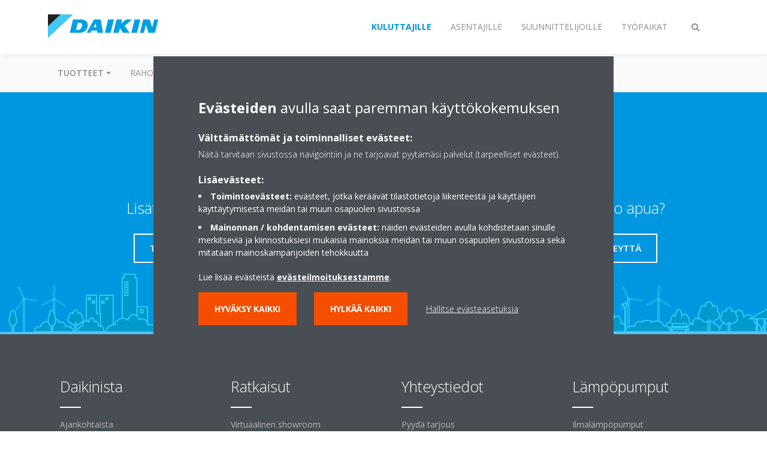

--- FILE ---
content_type: text/html;charset=utf-8
request_url: https://www.daikin.fi/fi_fi/lahin-lampopumppumyyja.html
body_size: 128161
content:

<!DOCTYPE html>
<html lang="fi" data-segments="4" data-hide-segment-cta-buttons="true">
    <head>
    <meta charset="UTF-8"/>
    <title>Lämpöpumppujen jälleenmyyjät Suomessa | Daikin</title>
    
    <meta name="description" content="Etsi lähin Daikin-lämpöpumppujen jälleenmyyjä. Myyjiltämme saat myös asennuksen."/>
    <meta name="template" content="internet-dealer-locator"/>
    <meta name="viewport" content="width=device-width, initial-scale=1"/>
    

    
    
<script defer="defer" type="text/javascript" src="/.rum/@adobe/helix-rum-js@%5E2/dist/rum-standalone.js"></script>
<link rel="canonical" href="https://www.daikin.fi/fi_fi/lahin-lampopumppumyyja.html"/>




    
<meta property="og:title" content="Lämpöpumppujen jälleenmyyjät Suomessa"/>
<meta property="og:url" content="https://www.daikin.fi/fi_fi/lahin-lampopumppumyyja.html"/>
<meta property="og:type" content="website"/>
<meta property="og:site_name" content="Daikin Internet"/>
<meta property="og:image" content="https://www.daikin.fi/fi_fi/lahin-lampopumppumyyja.thumb.800.480.png?ck=1725446570"/>
<meta property="og:description" content="Etsi lähin Daikin-lämpöpumppujen jälleenmyyjä. Myyjiltämme saat myös asennuksen."/>
<meta property="og:locale" content="fi"/>


    <meta name="twitter:card" content="summary"/>
    <meta name="twitter:site" content="DaikinEurope"/>
    <meta name="twitter:creator" content="DaikinEurope"/>
    

    <meta name="facebook-domain-verification" content="izx8yqr2weprmvektq5n3cx8int7c4"/>
    


    
<meta name="format-detection" content="telephone=no"/>






    
    
    <link rel="stylesheet" href="/etc.clientlibs/daikin/clientlibs/clientlib-base.lc-8ab604126fd2e4e2227a7c7404671f6d-lc.min.css" type="text/css">



    
    
    <link rel="preload stylesheet" as="style" href="/etc.clientlibs/settings/wcm/designs/amplexor-commons/clientlibs/open-sans-font.lc-379d7b0642748e0de800d841d1bc664f-lc.min.css" type="text/css">




<script type="text/javascript" src="//widget.trustpilot.com/bootstrap/v5/tp.widget.bootstrap.min.js" async></script>


    <link href="https://d1azc1qln24ryf.cloudfront.net/186965/DaikinInternet/style-cf.css" rel="stylesheet" type="text/css"/>


<link rel="apple-touch-icon" sizes="180x180" href="/etc.clientlibs/daikin/clientlibs/clientlib-internet-site/resources/images/app-icon/apple-touch-icon.png"/>
<link rel="icon" type="image/png" sizes="32x32" href="/etc.clientlibs/daikin/clientlibs/clientlib-internet-site/resources/images/app-icon/favicon-32x32.png"/>
<link rel="icon" type="image/png" sizes="16x16" href="/etc.clientlibs/daikin/clientlibs/clientlib-internet-site/resources/images/app-icon/favicon-16x16.png"/>
<link rel="manifest" href="/etc.clientlibs/daikin/clientlibs/clientlib-internet-site/resources/images/app-icon/site.webmanifest"/>
<link rel="mask-icon" href="/etc.clientlibs/daikin/clientlibs/clientlib-internet-site/resources/images/app-icon/safari-pinned-tab.svg" color="#0097e0"/>
<link rel="shortcut icon" href="/etc.clientlibs/daikin/clientlibs/clientlib-internet-site/resources/images/app-icon/favicon.ico"/>
<meta name="msapplication-TileColor" content="#2d89ef"/>
<meta name="msapplication-config" content="/etc.clientlibs/daikin/clientlibs/clientlib-internet-site/resources/images/app-icon/browserconfig.xml"/>
<meta name="theme-color" content="#ffffff"/>



    <style>
        .async-hide {
            opacity: 0 !important;
        }
    </style>
    <script>
        ;(function (a, s, y, n, c, h, i, d, e) {
            s.className += " " + y
            h.end = i = function () {
                s.className = s.className.replace(RegExp(" ?" + y), "")
            }
            ;(a[n] = a[n] || []).hide = h
            setTimeout(function () {
                i()
                h.end = null
            }, c)
        })(window, document.documentElement, "async-hide", "dataLayer", 2000, {
            'GTM\u002DNVSRQQW': true,
        })
    </script>
    <script>
        ;(function (w, d, s, l, i) {
            w[l] = w[l] || []
            w[l].push({ "gtm.start": new Date().getTime(), event: "gtm.js" })
            var f = d.getElementsByTagName(s)[0],
                j = d.createElement(s),
                dl = l != "dataLayer" ? "&l=" + l : ""
            j.async = true
            j.src = "//www.googletagmanager.com/gtm.js?id=" + i + dl
            f.parentNode.insertBefore(j, f)
        })(window, document, "script", "dataLayer", 'GTM\u002DNVSRQQW')
    </script>








    
    
    
    <link rel="preload stylesheet" as="style" href="/etc.clientlibs/daikin/clientlibs/clientlibs-webpack-global.lc-256c7c3607a41444b37f335ce21a1aff-lc.min.css" type="text/css">



    
    
    <link rel="preload stylesheet" as="style" href="/etc.clientlibs/daikin/clientlibs/clientlibs-webpack-common.lc-a0edc3c638e28d2fa3c636a52c14c00c-lc.min.css" type="text/css">




    
    
    
    <script defer src="/etc.clientlibs/daikin/clientlibs/clientlibs-webpack-runtime.lc-e62f382b0d3ee4286b774d934a04a964-lc.min.js"></script>



    
    
    <script defer src="/etc.clientlibs/daikin/clientlibs/clientlibs-webpack-vendor.lc-8bf807181b1108f238cd8c20166735fa-lc.min.js"></script>



    
    
    <script defer src="/etc.clientlibs/daikin/clientlibs/clientlibs-webpack-global.lc-a7d0df5422228dd11e8e6e3786913240-lc.min.js"></script>



    
    
    <script defer src="/etc.clientlibs/daikin/clientlibs/clientlibs-webpack-common.lc-322306857aad9e287246fe7b834e8ed1-lc.min.js"></script>




    
    
    
    <link rel="preload stylesheet" as="style" href="/etc.clientlibs/daikin/clientlibs/clientlibs-webpack-internet.lc-aead01297d5ca193250d5668b339f18d-lc.min.css" type="text/css">
<script defer src="/etc.clientlibs/daikin/clientlibs/clientlibs-webpack-internet.lc-845096b53a4c2f8bfd5d9f93e4e70270-lc.min.js"></script>




    


    
    



    
    
    

    

    
    
<script src="/etc.clientlibs/daikin/clientlibs/clientlib-internet-dependencies.lc-8d3c207f8229668331096a25ff67153a-lc.min.js"></script>



    
    
<link rel="stylesheet" href="/etc.clientlibs/daikin/clientlibs/clientlib-internet-dependencies.lc-d41d8cd98f00b204e9800998ecf8427e-lc.min.css" type="text/css">
<link rel="stylesheet" href="/etc.clientlibs/daikin/clientlibs/clientlib-internet-site.lc-7a92d7be1fa4bcb5b05dd0025c45e7e7-lc.min.css" type="text/css">



    

    
    <meta name="store-config" content="{&#34;storeView&#34;:&#34;products-fi_fi&#34;,&#34;graphqlEndpoint&#34;:&#34;/api/graphql&#34;,&#34;graphqlMethod&#34;:&#34;GET&#34;,&#34;headers&#34;:{&#34;Store&#34;:&#34;products-fi_fi&#34;},&#34;locale&#34;:&#34;fi-fi&#34;,&#34;storeRootUrl&#34;:&#34;/fi_fi.html&#34;,&#34;enableClientSidePriceLoading&#34;:false}">
    
</head>
    <body class="page basicpage" id="page-4ca59b8d70">
        
        
        
            <noscript>
    <iframe src="//www.googletagmanager.com/ns.html?id=GTM-NVSRQQW" height="0" width="0" style="display: none; visibility: hidden"></iframe>
</noscript>

            

<div class="cmp-page__skiptomaincontent">
    <a class="cmp-page__skiptomaincontent-link" href="#main-content">Skip to main content</a>
</div>

    
<link rel="stylesheet" href="/etc.clientlibs/core/wcm/components/page/v2/page/clientlibs/site/skiptomaincontent.lc-696ce9a06faa733b225ffb8c05f16db9-lc.min.css" type="text/css">




            



            

    <div class="container-aem">

    
    <div id="container-11986442a6" class="cmp-container">
        


<div class="aem-Grid aem-Grid--12 aem-Grid--default--12 ">
    
    
        <div class="navigation aem-GridColumn aem-GridColumn--default--12"><div class="navigation-bar js-navigation-bar">
    <div class="navigation-bar__content container js-navbar-content">
    <button type="button" class="navigation-bar__button navigation-bar__button--mobile-menu hidden--from-desktop" aria-expanded="false">
        <span class="sr-only">Vaihda navigointi</span>
        <svg viewBox="0 0 80 80" focusable="false" aria-hidden="true" class="svg-icon svg-icon--close">
            <path d="M73.77,40c0,1.85-1.5,3.35-3.35,3.35H9.57c-0.89,0-1.75-0.36-2.38-0.98C6.57,41.74,6.22,40.9,6.22,40 c0-1.85,1.5-3.35,3.35-3.35h60.85C72.27,36.65,73.77,38.15,73.77,40z M9.57,23.35h60.85c1.85,0,3.35-1.5,3.35-3.35 s-1.5-3.35-3.35-3.35H9.57c-1.85,0-3.35,1.5-3.35,3.35c0,0.9,0.35,1.74,0.97,2.37C7.82,22.99,8.68,23.35,9.57,23.35z M70.42,56.65 H9.57c-1.85,0-3.35,1.5-3.35,3.35c0,0.9,0.35,1.74,0.97,2.37c0.62,0.62,1.49,0.98,2.38,0.98h60.85c1.85,0,3.35-1.5,3.35-3.35 S72.27,56.65,70.42,56.65z"></path>
        </svg>
        <svg viewBox="0 0 80 80" focusable="false" aria-hidden="true" class="svg-icon svg-icon--open">
            <path d="M45.09,40l23.99-23.99c1.23-1.23,1.23-3.23,0-4.47c-0.62-0.62-1.42-0.93-2.23-0.93s-1.61,0.31-2.24,0.93 l-24.62,24.6l-24.61-24.6c-0.63-0.62-1.44-0.93-2.24-0.93c-0.81,0-1.61,0.31-2.23,0.93c-1.23,1.23-1.23,3.23,0.01,4.47L34.91,40 L10.92,63.99c-1.24,1.24-1.24,3.24-0.01,4.47c0.62,0.62,1.42,0.93,2.23,0.93c0.8,0,1.61-0.31,2.24-0.93l24.61-24.6l24.62,24.6 c0.63,0.62,1.43,0.93,2.24,0.93s1.61-0.31,2.23-0.93c1.23-1.24,1.23-3.24,0-4.47L45.09,40z"></path>
        </svg>
    </button>
    <div class="navigation-bar__mobile-segment-buttons hidden--from-desktop">
        
            <div data-segment="1">
                
<div class="xf-content-height">
    <div class="container-aem container">

    
    
    
    <div id="container-7c77084377" class="cmp-container">
        
        <div class="cmp cmp-cta has-button--blue"><a id="cta-5bb7bf3ccf" class="cmp-button cta-button" href="/fi_fi/lampopumpun-valinta.html" target="_self">
    
    <span class="cmp-button__icon icon-PRODUCT_BLUE" aria-hidden="true"></span>

    <span class="cmp-button__text">Lämpöpumppuopas</span>
</a>


    

</div>
<div class="cmp cmp-cta has-button--orange"><a id="cta-c79d74b418" class="cmp-button cta-button" href="/fi_fi/lahin-lampopumppumyyja.html" target="_self">
    
    <span class="cmp-button__icon icon-person" aria-hidden="true"></span>

    <span class="cmp-button__text">Jälleenmyyjät</span>
</a>


    

</div>

        
    </div>

</div>

</div>

            </div>
        
            <div data-segment="2">
                
<div class="xf-content-height">
    <div class="container-aem container">

    
    
    
    <div id="container-7c77084377" class="cmp-container">
        
        <div class="cmp cmp-cta has-button--blue"><a id="cta-23585773a2" class="cmp-button cta-button" href="https://my.daikin.eu/content/denv/en_US/login.html" target="_blank" analytics-id="fi_fi_bportal-login">
    
    <span class="cmp-button__icon fa fa-user" aria-hidden="true"></span>

    <span class="cmp-button__text">Kirjaudu</span>
</a>


    

</div>
<div class="cmp cmp-cta has-button--orange"><a id="cta-5c55de02d5" class="cmp-button cta-button" href="/fi_fi/asennusliikkeet/support.html" target="_self">
    
    <span class="cmp-button__icon fa fa-briefcase" aria-hidden="true"></span>

    <span class="cmp-button__text">Tuki ammattilaisille</span>
</a>


    

</div>

        
    </div>

</div>

</div>

            </div>
        
            <div data-segment="3">
                
<div class="xf-content-height">
    <div class="container-aem container">

    
    
    
    <div id="container-7c77084377" class="cmp-container">
        
        <div class="cmp cmp-cta has-button--orange"><a id="cta-a241bf2ea6" class="cmp-button cta-button" href="/fi_fi/asennusliikkeet/support.html" target="_blank" analytics-id="fi_fi_bportal-login">
    
    <span class="cmp-button__icon fa fa-briefcase" aria-hidden="true"></span>

    <span class="cmp-button__text">Tuki ammattilaisille</span>
</a>


    

</div>

        
    </div>

</div>

</div>

            </div>
        
            <div data-segment="4">
                
<div class="xf-content-height">
    <div class="container-aem container">

    
    
    
    <div id="container-7c77084377" class="cmp-container">
        
        
        
    </div>

</div>

</div>

            </div>
        
    </div>
    <button type="button" class="navigation-bar__button navigation-bar__button--search js-navbar-search-button" aria-expanded="false">
        <span class="sr-only">Vaihda haku</span>
        <i class="fa fa-search fa-fw"></i>
        <i class="fa fa-times fa-fw"></i>
    </button>
    
        <a class="navigation-bar__brand" href="/fi_fi/asiakkaat.html" data-segment="1">
            <img title="Logo" src="/etc.clientlibs/daikin/clientlibs/clientlib-internet-site/resources/images/logo/daikin-logo.svg" alt="Daikin logo"/>
        </a>
    
        <a class="navigation-bar__brand" href="/fi_fi/asennusliikkeet.html" data-segment="2">
            <img title="Logo" src="/etc.clientlibs/daikin/clientlibs/clientlib-internet-site/resources/images/logo/daikin-logo.svg" alt="Daikin logo"/>
        </a>
    
        <a class="navigation-bar__brand" href="/fi_fi/architects-consultants.html" data-segment="3">
            <img title="Logo" src="/etc.clientlibs/daikin/clientlibs/clientlib-internet-site/resources/images/logo/daikin-logo.svg" alt="Daikin logo"/>
        </a>
    
        <a class="navigation-bar__brand" href="/fi_fi/ura-daikinilla.html" data-segment="4">
            <img title="Logo" src="/etc.clientlibs/daikin/clientlibs/clientlib-internet-site/resources/images/logo/daikin-logo.svg" alt="Daikin logo"/>
        </a>
    
    <div class="navigation-bar__menu">
        <div class="navigation-bar__mobile-main hidden--from-desktop">
            
    <ul class="navigation__list" data-segment="1" data-close-sibling-dropdown="true">
        
            <li class="dropdown-container">
                <button type="button" class="dropdown__button" aria-expanded="false">
                    <span class="dropdown__button__text">Tuotteet</span>
                    <span class="dropdown__button__arrow"></span>
                </button>
                <div class="dropdown__content dropdown__content--overlap--desktop">
                    
                    <ul class="navigation__list" data-item-count="8">
                        
                            <li>
                                <a href="/fi_fi/tuoteryhmat/ilmalampopumput.html">Ilmalämpöpumput</a>
                            </li>
                        
                            <li>
                                <a href="/fi_fi/tuoteryhmat/ilma-vesilampopumput.html">Ilma-vesilämpöpumput</a>
                            </li>
                        
                            <li>
                                <a href="/fi_fi/tuoteryhmat/maalampopumput.html">Maalämpöpumput</a>
                            </li>
                        
                            <li>
                                <a href="/fi_fi/ratkaisut/lampopumput-kotiin/ilmanpuhdistimet.html">Ilmanpuhdistimet</a>
                            </li>
                        
                            <li>
                                <a href="/fi_fi/ratkaisut/lampopumput-kotiin/kodin-jaahdytys-lampopumpulla.html">Jäähdytys</a>
                            </li>
                        
                            <li>
                                <a href="/fi_fi/tuoteryhmat/ilmalampopumput/multi-split.html">Ilmalämpöpumppu useammalla sisäyksiköllä</a>
                            </li>
                        
                            <li>
                                <a href="/fi_fi/tuoteryhmat/altherma-hpc-puhallinkonvektori.html">Altherma HPC puhallinkonvektori</a>
                            </li>
                        
                            <li>
                                <a href="/fi_fi/rahoitus.html">Rahoitus lämpöpumpun hankintaan</a>
                            </li>
                        
                    </ul>
                    <a href="/fi_fi/tuoteryhmat.html" class="subnav-overview-link">Kaikki tuotteet</a>
                </div>
            </li>
        
            <li>
                
                
                    <a href="/fi_fi/rahoitus.html">Rahoitus</a>
                    <ul class="navigation__list" data-item-count="0">
                        
                    </ul>
                    
                
            </li>
        
            <li>
                
                
                    <a href="/fi_fi/tarjouspyynto.html">Pyydä tarjous</a>
                    <ul class="navigation__list" data-item-count="0">
                        
                    </ul>
                    
                
            </li>
        
            <li class="dropdown-container">
                <button type="button" class="dropdown__button" aria-expanded="false">
                    <span class="dropdown__button__text">Daikinista</span>
                    <span class="dropdown__button__arrow"></span>
                </button>
                <div class="dropdown__content dropdown__content--overlap--desktop">
                    
                    <ul class="navigation__list" data-item-count="4">
                        
                            <li>
                                <a href="/fi_fi/ajankohtaista.html">Ajankohtaista</a>
                            </li>
                        
                            <li>
                                <a href="/fi_fi/blogi.html">Daikin blogi</a>
                            </li>
                        
                            <li>
                                <a href="/fi_fi/tietoja-meista/ymparistovastuu.html">Ympäristövastuu</a>
                            </li>
                        
                            <li>
                                <a href="/fi_fi/tietoja-meista/daikin-brandi.html">Tietoa Daikinista</a>
                            </li>
                        
                    </ul>
                    
                </div>
            </li>
        
            <li class="dropdown-container">
                <button type="button" class="dropdown__button" aria-expanded="false">
                    <span class="dropdown__button__text">Tuki</span>
                    <span class="dropdown__button__arrow"></span>
                </button>
                <div class="dropdown__content dropdown__content--overlap--desktop">
                    
                    <ul class="navigation__list" data-item-count="6">
                        
                            <li>
                                <a href="/fi_fi/asiakkaat/asiakastuki.html">Asiakastuki</a>
                            </li>
                        
                            <li>
                                <a href="/fi_fi/takuu.html">Tietoja takuusta</a>
                            </li>
                        
                            <li>
                                <a href="/fi_fi/tuoteryhmat/ohjausjarjestelmat/onecta.html">Lataa Daikin Onecta</a>
                            </li>
                        
                            <li>
                                <a href="/fi_fi/asiakkaat/ohjelmistot/daikin-3d-app.html">Lataa Daikin 3D app</a>
                            </li>
                        
                            <li>
                                <a href="/fi_fi/kayttoohjeet.html">Käyttöohjeet</a>
                            </li>
                        
                            <li>
                                <a href="/fi_fi/contact.html">Ota yhteyttä</a>
                            </li>
                        
                    </ul>
                    
                </div>
            </li>
        
    </ul>
    <div class="navigation__cta" data-segment="1">
        
<div class="xf-content-height">
    <div class="container-aem container">

    
    
    
    <div id="container-7c77084377" class="cmp-container">
        
        <div class="cmp cmp-cta has-button--blue"><a id="cta-5bb7bf3ccf" class="cmp-button cta-button" href="/fi_fi/lampopumpun-valinta.html" target="_self">
    
    <span class="cmp-button__icon icon-PRODUCT_BLUE" aria-hidden="true"></span>

    <span class="cmp-button__text">Lämpöpumppuopas</span>
</a>


    

</div>
<div class="cmp cmp-cta has-button--orange"><a id="cta-c79d74b418" class="cmp-button cta-button" href="/fi_fi/lahin-lampopumppumyyja.html" target="_self">
    
    <span class="cmp-button__icon icon-person" aria-hidden="true"></span>

    <span class="cmp-button__text">Jälleenmyyjät</span>
</a>


    

</div>

        
    </div>

</div>

</div>

    </div>

    <ul class="navigation__list" data-segment="2" data-close-sibling-dropdown="true">
        
            <li class="dropdown-container">
                <button type="button" class="dropdown__button" aria-expanded="false">
                    <span class="dropdown__button__text">Tuotteet</span>
                    <span class="dropdown__button__arrow"></span>
                </button>
                <div class="dropdown__content dropdown__content--overlap--desktop">
                    
                    <ul class="navigation__list" data-item-count="6">
                        
                            <li>
                                <a href="/fi_fi/tuoteryhmat/ilmalampopumput.html">Ilmalämpöpumput</a>
                            </li>
                        
                            <li>
                                <a href="/fi_fi/tuoteryhmat/ilma-vesilampopumput.html">Ilma-vesilämpöpumput</a>
                            </li>
                        
                            <li>
                                <a href="/fi_fi/tuoteryhmat/maalampopumput.html">Maalämpöpumput</a>
                            </li>
                        
                            <li>
                                <a href="/fi_fi/ratkaisut/lampopumput-kotiin/ilmanpuhdistimet.html">Ilmanpuhdistimet</a>
                            </li>
                        
                            <li>
                                <a href="/fi_fi/ratkaisut/lampopumput-kotiin/kodin-jaahdytys-lampopumpulla.html">Jäähdytys</a>
                            </li>
                        
                            <li>
                                <a href="/fi_fi/tuoteryhmat/altherma-hpc-puhallinkonvektori.html">Altherma HPC puhallinkonvektori</a>
                            </li>
                        
                    </ul>
                    <a href="/fi_fi/tuoteryhmat.html" class="subnav-overview-link">Kaikki tuotteet</a>
                </div>
            </li>
        
            <li class="dropdown-container">
                <button type="button" class="dropdown__button" aria-expanded="false">
                    <span class="dropdown__button__text">Daikinista</span>
                    <span class="dropdown__button__arrow"></span>
                </button>
                <div class="dropdown__content dropdown__content--overlap--desktop">
                    
                    <ul class="navigation__list" data-item-count="4">
                        
                            <li>
                                <a href="/fi_fi/ajankohtaista.html">Ajankohtaista</a>
                            </li>
                        
                            <li>
                                <a href="/fi_fi/blogi.html">Daikin blogi</a>
                            </li>
                        
                            <li>
                                <a href="/fi_fi/tietoja-meista/ymparistovastuu.html">Ympäristövastuu</a>
                            </li>
                        
                            <li>
                                <a href="/fi_fi/tietoja-meista/daikin-brandi.html">Tietoa Daikinista</a>
                            </li>
                        
                    </ul>
                    
                </div>
            </li>
        
            <li>
                
                
                    <a href="/fi_fi/ratkaisut.html">Ratkaisuja erilaisiin sisäilmatarpeisiin</a>
                    <ul class="navigation__list" data-item-count="0">
                        
                    </ul>
                    
                
            </li>
        
            <li>
                
                
                    <a href="/fi_fi/tuoteryhmat.html">Tuoteryhmät</a>
                    <ul class="navigation__list" data-item-count="0">
                        
                    </ul>
                    
                
            </li>
        
            <li class="dropdown-container">
                <button type="button" class="dropdown__button" aria-expanded="false">
                    <span class="dropdown__button__text">Tuki</span>
                    <span class="dropdown__button__arrow"></span>
                </button>
                <div class="dropdown__content dropdown__content--overlap--desktop">
                    
                    <ul class="navigation__list" data-item-count="3">
                        
                            <li>
                                <a href="/fi_fi/asennusliikkeet/support.html">Tuki ammattilaisille</a>
                            </li>
                        
                            <li>
                                <a href="/fi_fi/takuu.html">Tietoja takuusta</a>
                            </li>
                        
                            <li>
                                <a href="/fi_fi/asennusliikkeet/ota-yhteytta.html">Ota yhteyttä</a>
                            </li>
                        
                    </ul>
                    
                </div>
            </li>
        
    </ul>
    <div class="navigation__cta" data-segment="2">
        
<div class="xf-content-height">
    <div class="container-aem container">

    
    
    
    <div id="container-7c77084377" class="cmp-container">
        
        <div class="cmp cmp-cta has-button--blue"><a id="cta-23585773a2" class="cmp-button cta-button" href="https://my.daikin.eu/content/denv/en_US/login.html" target="_blank" analytics-id="fi_fi_bportal-login">
    
    <span class="cmp-button__icon fa fa-user" aria-hidden="true"></span>

    <span class="cmp-button__text">Kirjaudu</span>
</a>


    

</div>
<div class="cmp cmp-cta has-button--orange"><a id="cta-5c55de02d5" class="cmp-button cta-button" href="/fi_fi/asennusliikkeet/support.html" target="_self">
    
    <span class="cmp-button__icon fa fa-briefcase" aria-hidden="true"></span>

    <span class="cmp-button__text">Tuki ammattilaisille</span>
</a>


    

</div>

        
    </div>

</div>

</div>

    </div>

    <ul class="navigation__list" data-segment="3" data-close-sibling-dropdown="true">
        
            <li>
                
                
                    <a href="/fi_fi/ratkaisut.html">Ratkaisuja erilaisiin sisäilmatarpeisiin</a>
                    <ul class="navigation__list" data-item-count="0">
                        
                    </ul>
                    
                
            </li>
        
            <li>
                
                
                    <a href="/fi_fi/tuoteryhmat.html">Tuoteryhmät</a>
                    <ul class="navigation__list" data-item-count="0">
                        
                    </ul>
                    
                
            </li>
        
            <li>
                
                
                    <a href="/fi_fi/tuotteet.html">Tuotteet</a>
                    <ul class="navigation__list" data-item-count="0">
                        
                    </ul>
                    
                
            </li>
        
            <li class="dropdown-container">
                <button type="button" class="dropdown__button" aria-expanded="false">
                    <span class="dropdown__button__text">Tuki</span>
                    <span class="dropdown__button__arrow"></span>
                </button>
                <div class="dropdown__content dropdown__content--overlap--desktop">
                    
                    <ul class="navigation__list" data-item-count="2">
                        
                            <li>
                                <a href="/fi_fi/architects-consultants/support.html">Tuki</a>
                            </li>
                        
                            <li>
                                <a href="/fi_fi/architects-consultants/ota-yhteytta.html">Ota yhteyttä</a>
                            </li>
                        
                    </ul>
                    
                </div>
            </li>
        
    </ul>
    <div class="navigation__cta" data-segment="3">
        
<div class="xf-content-height">
    <div class="container-aem container">

    
    
    
    <div id="container-7c77084377" class="cmp-container">
        
        <div class="cmp cmp-cta has-button--orange"><a id="cta-a241bf2ea6" class="cmp-button cta-button" href="/fi_fi/asennusliikkeet/support.html" target="_blank" analytics-id="fi_fi_bportal-login">
    
    <span class="cmp-button__icon fa fa-briefcase" aria-hidden="true"></span>

    <span class="cmp-button__text">Tuki ammattilaisille</span>
</a>


    

</div>

        
    </div>

</div>

</div>

    </div>

    <ul class="navigation__list" data-segment="4" data-close-sibling-dropdown="true">
        
            <li>
                
                
                    <a href="/fi_fi/ura-daikinilla/avoimet-tyopaikat.html">Avoimet työpaikat</a>
                    <ul class="navigation__list" data-item-count="0">
                        
                    </ul>
                    
                
            </li>
        
    </ul>
    <div class="navigation__cta" data-segment="4">
        
<div class="xf-content-height">
    <div class="container-aem container">

    
    
    
    <div id="container-7c77084377" class="cmp-container">
        
        
        
    </div>

</div>

</div>

    </div>

        </div>
        <div class="navigation-bar__segments hidden--below-desktop">
            <ul>
                
                    <li>
                        <a href="/fi_fi/asiakkaat.html" data-open-segment="1" class="segment-link">
                            <span>Kuluttajille</span>
                        </a>
                    </li>
                
                    <li>
                        <a href="/fi_fi/asennusliikkeet.html" data-open-segment="2" class="segment-link">
                            <span>Asentajille</span>
                        </a>
                    </li>
                
                    <li>
                        <a href="/fi_fi/architects-consultants.html" data-open-segment="3" class="segment-link">
                            <span>Suunnittelijoille</span>
                        </a>
                    </li>
                
                    <li>
                        <a href="/fi_fi/ura-daikinilla.html" data-open-segment="4" class="segment-link">
                            <span>Työpaikat</span>
                        </a>
                    </li>
                
            </ul>
        </div>
        <div class="navigation-bar__actions" data-close-sibling-dropdown="true">
            <nav class="language-selector dropdown" aria-label="Kieli">
    
    <div class="dropdown__content dropdown__content--overlap--desktop">
        <ul>
            
        </ul>
    </div>
</nav>

            <div class="navigation-bar__segments--mobile hidden--from-desktop">
                
                    <button type="button" data-segment="1" class="dropdown__button" aria-expanded="false">
                        <span class="dropdown__button__text">Kuluttajille</span>
                        <span class="dropdown__button__arrow"></span>
                    </button>
                    <div class="dropdown__content">
                        <ul>
                            
                                <li>
                                    <a href="/fi_fi/asiakkaat.html" data-open-segment="1" class="segment-link">
                                        <span>Kuluttajille</span>
                                    </a>
                                </li>
                            
                                <li>
                                    <a href="/fi_fi/asennusliikkeet.html" data-open-segment="2" class="segment-link">
                                        <span>Asentajille</span>
                                    </a>
                                </li>
                            
                                <li>
                                    <a href="/fi_fi/architects-consultants.html" data-open-segment="3" class="segment-link">
                                        <span>Suunnittelijoille</span>
                                    </a>
                                </li>
                            
                                <li>
                                    <a href="/fi_fi/ura-daikinilla.html" data-open-segment="4" class="segment-link">
                                        <span>Työpaikat</span>
                                    </a>
                                </li>
                            
                        </ul>
                    </div>
                
                    <button type="button" data-segment="2" class="dropdown__button" aria-expanded="false">
                        <span class="dropdown__button__text">Asentajille</span>
                        <span class="dropdown__button__arrow"></span>
                    </button>
                    <div class="dropdown__content">
                        <ul>
                            
                                <li>
                                    <a href="/fi_fi/asiakkaat.html" data-open-segment="1" class="segment-link">
                                        <span>Kuluttajille</span>
                                    </a>
                                </li>
                            
                                <li>
                                    <a href="/fi_fi/asennusliikkeet.html" data-open-segment="2" class="segment-link">
                                        <span>Asentajille</span>
                                    </a>
                                </li>
                            
                                <li>
                                    <a href="/fi_fi/architects-consultants.html" data-open-segment="3" class="segment-link">
                                        <span>Suunnittelijoille</span>
                                    </a>
                                </li>
                            
                                <li>
                                    <a href="/fi_fi/ura-daikinilla.html" data-open-segment="4" class="segment-link">
                                        <span>Työpaikat</span>
                                    </a>
                                </li>
                            
                        </ul>
                    </div>
                
                    <button type="button" data-segment="3" class="dropdown__button" aria-expanded="false">
                        <span class="dropdown__button__text">Suunnittelijoille</span>
                        <span class="dropdown__button__arrow"></span>
                    </button>
                    <div class="dropdown__content">
                        <ul>
                            
                                <li>
                                    <a href="/fi_fi/asiakkaat.html" data-open-segment="1" class="segment-link">
                                        <span>Kuluttajille</span>
                                    </a>
                                </li>
                            
                                <li>
                                    <a href="/fi_fi/asennusliikkeet.html" data-open-segment="2" class="segment-link">
                                        <span>Asentajille</span>
                                    </a>
                                </li>
                            
                                <li>
                                    <a href="/fi_fi/architects-consultants.html" data-open-segment="3" class="segment-link">
                                        <span>Suunnittelijoille</span>
                                    </a>
                                </li>
                            
                                <li>
                                    <a href="/fi_fi/ura-daikinilla.html" data-open-segment="4" class="segment-link">
                                        <span>Työpaikat</span>
                                    </a>
                                </li>
                            
                        </ul>
                    </div>
                
                    <button type="button" data-segment="4" class="dropdown__button" aria-expanded="false">
                        <span class="dropdown__button__text">Työpaikat</span>
                        <span class="dropdown__button__arrow"></span>
                    </button>
                    <div class="dropdown__content">
                        <ul>
                            
                                <li>
                                    <a href="/fi_fi/asiakkaat.html" data-open-segment="1" class="segment-link">
                                        <span>Kuluttajille</span>
                                    </a>
                                </li>
                            
                                <li>
                                    <a href="/fi_fi/asennusliikkeet.html" data-open-segment="2" class="segment-link">
                                        <span>Asentajille</span>
                                    </a>
                                </li>
                            
                                <li>
                                    <a href="/fi_fi/architects-consultants.html" data-open-segment="3" class="segment-link">
                                        <span>Suunnittelijoille</span>
                                    </a>
                                </li>
                            
                                <li>
                                    <a href="/fi_fi/ura-daikinilla.html" data-open-segment="4" class="segment-link">
                                        <span>Työpaikat</span>
                                    </a>
                                </li>
                            
                        </ul>
                    </div>
                
            </div>
            <div class="navigation-bar__actions__search-proxy">
                <button type="button" class="navigation-bar__button navigation-bar__button--search-proxy">
                    <span class="sr-only">Vaihda haku</span>
                    <i class="fa fa-search fa-fw"></i>
                    <i class="fa fa-times fa-fw"></i>
                </button>
            </div>
        </div>
    </div>
</div>

    <div class="navigation-bar__search js-navbar-search" role="search">
    <div class="container">
        <form id="general-search-block-form" class="form form--search" method="get" data-autocomplete-endpoint="/content/internet/internet-fi/fi_FI/search_results" action="/fi_fi/search_results.html">
            <div class="form__group">
                <label for="general-search-block" class="visually-hidden">Haku</label>
                <input name="q" type="search" class="form__input" placeholder="Hae" id="general-search-block" autocomplete="off"/>
                <button class="form__submit" type="submit">
                    <i class="fa fa-search"></i>
                    <span class="visually-hidden">Lähetä</span>
                </button>
            </div>
        </form>
    </div>
</div>

    <nav class="navigation-bar__main js-navbar-main hidden--below-desktop" aria-label="Ensisijainen">
    <div class="navigation-bar__main__content container">
        
    <ul class="navigation__list" data-segment="1" data-close-sibling-dropdown="true">
        
            <li class="dropdown-container">
                <button type="button" class="dropdown__button" aria-expanded="false">
                    <span class="dropdown__button__text">Tuotteet</span>
                    <span class="dropdown__button__arrow"></span>
                </button>
                <div class="dropdown__content dropdown__content--overlap--desktop">
                    
                    <ul class="navigation__list" data-item-count="8">
                        
                            <li>
                                <a href="/fi_fi/tuoteryhmat/ilmalampopumput.html">Ilmalämpöpumput</a>
                            </li>
                        
                            <li>
                                <a href="/fi_fi/tuoteryhmat/ilma-vesilampopumput.html">Ilma-vesilämpöpumput</a>
                            </li>
                        
                            <li>
                                <a href="/fi_fi/tuoteryhmat/maalampopumput.html">Maalämpöpumput</a>
                            </li>
                        
                            <li>
                                <a href="/fi_fi/ratkaisut/lampopumput-kotiin/ilmanpuhdistimet.html">Ilmanpuhdistimet</a>
                            </li>
                        
                            <li>
                                <a href="/fi_fi/ratkaisut/lampopumput-kotiin/kodin-jaahdytys-lampopumpulla.html">Jäähdytys</a>
                            </li>
                        
                            <li>
                                <a href="/fi_fi/tuoteryhmat/ilmalampopumput/multi-split.html">Ilmalämpöpumppu useammalla sisäyksiköllä</a>
                            </li>
                        
                            <li>
                                <a href="/fi_fi/tuoteryhmat/altherma-hpc-puhallinkonvektori.html">Altherma HPC puhallinkonvektori</a>
                            </li>
                        
                            <li>
                                <a href="/fi_fi/rahoitus.html">Rahoitus lämpöpumpun hankintaan</a>
                            </li>
                        
                    </ul>
                    <a href="/fi_fi/tuoteryhmat.html" class="subnav-overview-link">Kaikki tuotteet</a>
                </div>
            </li>
        
            <li>
                
                
                    <a href="/fi_fi/rahoitus.html">Rahoitus</a>
                    <ul class="navigation__list" data-item-count="0">
                        
                    </ul>
                    
                
            </li>
        
            <li>
                
                
                    <a href="/fi_fi/tarjouspyynto.html">Pyydä tarjous</a>
                    <ul class="navigation__list" data-item-count="0">
                        
                    </ul>
                    
                
            </li>
        
            <li class="dropdown-container">
                <button type="button" class="dropdown__button" aria-expanded="false">
                    <span class="dropdown__button__text">Daikinista</span>
                    <span class="dropdown__button__arrow"></span>
                </button>
                <div class="dropdown__content dropdown__content--overlap--desktop">
                    
                    <ul class="navigation__list" data-item-count="4">
                        
                            <li>
                                <a href="/fi_fi/ajankohtaista.html">Ajankohtaista</a>
                            </li>
                        
                            <li>
                                <a href="/fi_fi/blogi.html">Daikin blogi</a>
                            </li>
                        
                            <li>
                                <a href="/fi_fi/tietoja-meista/ymparistovastuu.html">Ympäristövastuu</a>
                            </li>
                        
                            <li>
                                <a href="/fi_fi/tietoja-meista/daikin-brandi.html">Tietoa Daikinista</a>
                            </li>
                        
                    </ul>
                    
                </div>
            </li>
        
            <li class="dropdown-container">
                <button type="button" class="dropdown__button" aria-expanded="false">
                    <span class="dropdown__button__text">Tuki</span>
                    <span class="dropdown__button__arrow"></span>
                </button>
                <div class="dropdown__content dropdown__content--overlap--desktop">
                    
                    <ul class="navigation__list" data-item-count="6">
                        
                            <li>
                                <a href="/fi_fi/asiakkaat/asiakastuki.html">Asiakastuki</a>
                            </li>
                        
                            <li>
                                <a href="/fi_fi/takuu.html">Tietoja takuusta</a>
                            </li>
                        
                            <li>
                                <a href="/fi_fi/tuoteryhmat/ohjausjarjestelmat/onecta.html">Lataa Daikin Onecta</a>
                            </li>
                        
                            <li>
                                <a href="/fi_fi/asiakkaat/ohjelmistot/daikin-3d-app.html">Lataa Daikin 3D app</a>
                            </li>
                        
                            <li>
                                <a href="/fi_fi/kayttoohjeet.html">Käyttöohjeet</a>
                            </li>
                        
                            <li>
                                <a href="/fi_fi/contact.html">Ota yhteyttä</a>
                            </li>
                        
                    </ul>
                    
                </div>
            </li>
        
    </ul>
    <div class="navigation__cta" data-segment="1">
        
<div class="xf-content-height">
    <div class="container-aem container">

    
    
    
    <div id="container-7c77084377" class="cmp-container">
        
        <div class="cmp cmp-cta has-button--blue"><a id="cta-5bb7bf3ccf" class="cmp-button cta-button" href="/fi_fi/lampopumpun-valinta.html" target="_self">
    
    <span class="cmp-button__icon icon-PRODUCT_BLUE" aria-hidden="true"></span>

    <span class="cmp-button__text">Lämpöpumppuopas</span>
</a>


    

</div>
<div class="cmp cmp-cta has-button--orange"><a id="cta-c79d74b418" class="cmp-button cta-button" href="/fi_fi/lahin-lampopumppumyyja.html" target="_self">
    
    <span class="cmp-button__icon icon-person" aria-hidden="true"></span>

    <span class="cmp-button__text">Jälleenmyyjät</span>
</a>


    

</div>

        
    </div>

</div>

</div>

    </div>

    <ul class="navigation__list" data-segment="2" data-close-sibling-dropdown="true">
        
            <li class="dropdown-container">
                <button type="button" class="dropdown__button" aria-expanded="false">
                    <span class="dropdown__button__text">Tuotteet</span>
                    <span class="dropdown__button__arrow"></span>
                </button>
                <div class="dropdown__content dropdown__content--overlap--desktop">
                    
                    <ul class="navigation__list" data-item-count="6">
                        
                            <li>
                                <a href="/fi_fi/tuoteryhmat/ilmalampopumput.html">Ilmalämpöpumput</a>
                            </li>
                        
                            <li>
                                <a href="/fi_fi/tuoteryhmat/ilma-vesilampopumput.html">Ilma-vesilämpöpumput</a>
                            </li>
                        
                            <li>
                                <a href="/fi_fi/tuoteryhmat/maalampopumput.html">Maalämpöpumput</a>
                            </li>
                        
                            <li>
                                <a href="/fi_fi/ratkaisut/lampopumput-kotiin/ilmanpuhdistimet.html">Ilmanpuhdistimet</a>
                            </li>
                        
                            <li>
                                <a href="/fi_fi/ratkaisut/lampopumput-kotiin/kodin-jaahdytys-lampopumpulla.html">Jäähdytys</a>
                            </li>
                        
                            <li>
                                <a href="/fi_fi/tuoteryhmat/altherma-hpc-puhallinkonvektori.html">Altherma HPC puhallinkonvektori</a>
                            </li>
                        
                    </ul>
                    <a href="/fi_fi/tuoteryhmat.html" class="subnav-overview-link">Kaikki tuotteet</a>
                </div>
            </li>
        
            <li class="dropdown-container">
                <button type="button" class="dropdown__button" aria-expanded="false">
                    <span class="dropdown__button__text">Daikinista</span>
                    <span class="dropdown__button__arrow"></span>
                </button>
                <div class="dropdown__content dropdown__content--overlap--desktop">
                    
                    <ul class="navigation__list" data-item-count="4">
                        
                            <li>
                                <a href="/fi_fi/ajankohtaista.html">Ajankohtaista</a>
                            </li>
                        
                            <li>
                                <a href="/fi_fi/blogi.html">Daikin blogi</a>
                            </li>
                        
                            <li>
                                <a href="/fi_fi/tietoja-meista/ymparistovastuu.html">Ympäristövastuu</a>
                            </li>
                        
                            <li>
                                <a href="/fi_fi/tietoja-meista/daikin-brandi.html">Tietoa Daikinista</a>
                            </li>
                        
                    </ul>
                    
                </div>
            </li>
        
            <li>
                
                
                    <a href="/fi_fi/ratkaisut.html">Ratkaisuja erilaisiin sisäilmatarpeisiin</a>
                    <ul class="navigation__list" data-item-count="0">
                        
                    </ul>
                    
                
            </li>
        
            <li>
                
                
                    <a href="/fi_fi/tuoteryhmat.html">Tuoteryhmät</a>
                    <ul class="navigation__list" data-item-count="0">
                        
                    </ul>
                    
                
            </li>
        
            <li class="dropdown-container">
                <button type="button" class="dropdown__button" aria-expanded="false">
                    <span class="dropdown__button__text">Tuki</span>
                    <span class="dropdown__button__arrow"></span>
                </button>
                <div class="dropdown__content dropdown__content--overlap--desktop">
                    
                    <ul class="navigation__list" data-item-count="3">
                        
                            <li>
                                <a href="/fi_fi/asennusliikkeet/support.html">Tuki ammattilaisille</a>
                            </li>
                        
                            <li>
                                <a href="/fi_fi/takuu.html">Tietoja takuusta</a>
                            </li>
                        
                            <li>
                                <a href="/fi_fi/asennusliikkeet/ota-yhteytta.html">Ota yhteyttä</a>
                            </li>
                        
                    </ul>
                    
                </div>
            </li>
        
    </ul>
    <div class="navigation__cta" data-segment="2">
        
<div class="xf-content-height">
    <div class="container-aem container">

    
    
    
    <div id="container-7c77084377" class="cmp-container">
        
        <div class="cmp cmp-cta has-button--blue"><a id="cta-23585773a2" class="cmp-button cta-button" href="https://my.daikin.eu/content/denv/en_US/login.html" target="_blank" analytics-id="fi_fi_bportal-login">
    
    <span class="cmp-button__icon fa fa-user" aria-hidden="true"></span>

    <span class="cmp-button__text">Kirjaudu</span>
</a>


    

</div>
<div class="cmp cmp-cta has-button--orange"><a id="cta-5c55de02d5" class="cmp-button cta-button" href="/fi_fi/asennusliikkeet/support.html" target="_self">
    
    <span class="cmp-button__icon fa fa-briefcase" aria-hidden="true"></span>

    <span class="cmp-button__text">Tuki ammattilaisille</span>
</a>


    

</div>

        
    </div>

</div>

</div>

    </div>

    <ul class="navigation__list" data-segment="3" data-close-sibling-dropdown="true">
        
            <li>
                
                
                    <a href="/fi_fi/ratkaisut.html">Ratkaisuja erilaisiin sisäilmatarpeisiin</a>
                    <ul class="navigation__list" data-item-count="0">
                        
                    </ul>
                    
                
            </li>
        
            <li>
                
                
                    <a href="/fi_fi/tuoteryhmat.html">Tuoteryhmät</a>
                    <ul class="navigation__list" data-item-count="0">
                        
                    </ul>
                    
                
            </li>
        
            <li>
                
                
                    <a href="/fi_fi/tuotteet.html">Tuotteet</a>
                    <ul class="navigation__list" data-item-count="0">
                        
                    </ul>
                    
                
            </li>
        
            <li class="dropdown-container">
                <button type="button" class="dropdown__button" aria-expanded="false">
                    <span class="dropdown__button__text">Tuki</span>
                    <span class="dropdown__button__arrow"></span>
                </button>
                <div class="dropdown__content dropdown__content--overlap--desktop">
                    
                    <ul class="navigation__list" data-item-count="2">
                        
                            <li>
                                <a href="/fi_fi/architects-consultants/support.html">Tuki</a>
                            </li>
                        
                            <li>
                                <a href="/fi_fi/architects-consultants/ota-yhteytta.html">Ota yhteyttä</a>
                            </li>
                        
                    </ul>
                    
                </div>
            </li>
        
    </ul>
    <div class="navigation__cta" data-segment="3">
        
<div class="xf-content-height">
    <div class="container-aem container">

    
    
    
    <div id="container-7c77084377" class="cmp-container">
        
        <div class="cmp cmp-cta has-button--orange"><a id="cta-a241bf2ea6" class="cmp-button cta-button" href="/fi_fi/asennusliikkeet/support.html" target="_blank" analytics-id="fi_fi_bportal-login">
    
    <span class="cmp-button__icon fa fa-briefcase" aria-hidden="true"></span>

    <span class="cmp-button__text">Tuki ammattilaisille</span>
</a>


    

</div>

        
    </div>

</div>

</div>

    </div>

    <ul class="navigation__list" data-segment="4" data-close-sibling-dropdown="true">
        
            <li>
                
                
                    <a href="/fi_fi/ura-daikinilla/avoimet-tyopaikat.html">Avoimet työpaikat</a>
                    <ul class="navigation__list" data-item-count="0">
                        
                    </ul>
                    
                
            </li>
        
    </ul>
    <div class="navigation__cta" data-segment="4">
        
<div class="xf-content-height">
    <div class="container-aem container">

    
    
    
    <div id="container-7c77084377" class="cmp-container">
        
        
        
    </div>

</div>

</div>

    </div>

    </div>
</nav>

</div>
</div>

    
        <main class="container-aem aem-GridColumn aem-GridColumn--default--12">

    
    
    
    <div id="main-content" class="cmp-container">
        
        <div class="header-container background-position--center-center background-size--cover">





<div class="header js-header-component   ">
    <div class="header__container container">
        
    
    <div class="header__content-container">
        <div class="header__content">
            
    <div class="breadcrumb js-breadcrumb">

    

</div>

    <div class="image-and-text teaser">
<div id="teaser-9dd58da1c1" class="cmp-teaser">
    <div class="cmp-teaser__content">
        
    

        
    <h1 class="cmp-teaser__title">
        Etsi lähin jälleenmyyjä ja pyydä tarjous
    </h1>

        
    

    </div>
</div>

    

</div>


            
        </div>
    </div>

    </div>
    
    
</div>
</div>
<div class="container-aem">

    
    
    
    <div id="content" class="cmp-container">
        
        <div class="dealer-locator aem-Grid aem-Grid--12 aem-Grid--default--12"><div id="daikin-dealer-locator">
    <script>
        var daikinDealerLocator = {
            typeThemes: {},
            latitude: 60.192059,
            longitude: 24.945831,
            mapsRestrictions: ['fi'],
            distanceUnit: 1.0,
            distanceUnitLabel: 'km',
            apiKey: "AIzaSyBykZ3D4okemISAXv_lF\u002DUIA1N8hdtEGL0"
        }

        var facetConfiguration = {
            url: '/content/internet/internet-fi/fi_FI/dealer-locator',
            facets: ['facet_dealer-types'],
            initialFacets: ['facet_page-type:dealer-detail'],
            showMore: 5,
            serviceType: 'FACETS',
            resultLabelType: 'default'
        }
    </script>

    <script>
        var daikinDealerLocator = window.daikinDealerLocator || {}
        daikinDealerLocator.placeholder = ""
        daikinDealerLocator.placeholder2 = ""
    </script>
</div>

<div class="search-block"><section id="dl-search-block">
    <!-- React will create a Portal to this id which will render the search block -->
</section>
</div>

<div class="facet-rail"><section id="dl-facet-rail">
    <!-- React will create a Portal to this id which will render the facet-rail -->
</section>
</div>

<div class="results"><section id="dl-dealers-maps">
    <!-- React will create a Portal to this id which will render the results rail + google maps -->
</section>
</div>



    
<link rel="stylesheet" href="/etc.clientlibs/daikin/clientlibs/clientlib-dealer-locator.lc-2ffd3293ba6a53f861dd0177f87d88e6-lc.min.css" type="text/css">
<script src="/etc.clientlibs/daikin/clientlibs/clientlib-dealer-locator.lc-804ba5442395a664512f8373118bd6b8-lc.min.js"></script>





</div>

        
    </div>

</div>

        
    </div>

</main>

    
        <div class="contact js-contact aem-GridColumn aem-GridColumn--default--12"><div class="skyline">
    <div class="skyline__windmill skyline__windmill--1"></div>
    <div class="skyline__windmill skyline__windmill--2"></div>
    <div class="skyline__windmill skyline__windmill--3"></div>
    <div class="skyline__windmill skyline__windmill--4"></div>
</div>
<div class="container aem-Grid--flip-rtl">
    
        <div data-segment="1">
            
<div class="xf-content-height">
    <div class="container-aem authorui-contact">

    
    <div id="container-98957c3279" class="cmp-container">
        


<div class="aem-Grid aem-Grid--12 aem-Grid--default--12 aem-Grid--phone--12 ">
    
    
        <div class="container-aem aem-GridColumn--default--none aem-GridColumn--phone--none aem-GridColumn--phone--12 aem-GridColumn aem-GridColumn--offset--phone--0 aem-GridColumn--offset--default--0 aem-GridColumn--default--4">

    
    
    
    <div id="container-b1844fb43e" class="cmp-container">
        
        <div class="title">
<div id="title-d070425331" class="cmp-title">
    <h3 class="cmp-title__text">Lisätietoja</h3>
</div>

    

</div>
<div class="cmp cmp-cta has-button--secondary"><a id="cta-e1fcb39bf2" class="cmp-button cta-button" href="/fi_fi/asiakkaat/asiakastuki.html" target="_self" analytics-id="fi_fi_fi_fi_contact_support">
    
    

    <span class="cmp-button__text">Tuki</span>
</a>


    

</div>
<div class="cmp cmp-cta has-button--secondary">


    

</div>

        
    </div>

</div>

    
        <div class="container-aem aem-GridColumn--default--none aem-GridColumn--phone--none aem-GridColumn--phone--12 aem-GridColumn aem-GridColumn--offset--phone--0 aem-GridColumn--offset--default--0 aem-GridColumn--default--4">

    
    
    
    <div id="container-dded619a3a" class="cmp-container">
        
        <div class="title">


    

</div>
<div class="cmp cmp-cta has-button--secondary">


    

</div>
<div class="cmp cmp-cta has-button--secondary">


    

</div>

        
    </div>

</div>

    
        <div class="container-aem aem-GridColumn--default--none aem-GridColumn--phone--none aem-GridColumn--phone--12 aem-GridColumn aem-GridColumn--offset--phone--0 aem-GridColumn--offset--default--0 aem-GridColumn--default--4">

    
    
    
    <div id="container-05463eae40" class="cmp-container">
        
        <div class="title">
<div id="title-0fb4893c41" class="cmp-title">
    <h3 class="cmp-title__text">Tarvitsetko apua?</h3>
</div>

    

</div>
<div class="cmp cmp-cta has-button--secondary"><a id="cta-682019de90" class="cmp-button cta-button" href="/fi_fi/contact.html" target="_self" analytics-id="fi_fi_fi_fi_contact_contact_us">
    
    

    <span class="cmp-button__text">Ota yhteyttä</span>
</a>


    

</div>
<div class="cmp cmp-cta has-button--secondary">


    

</div>

        
    </div>

</div>

    
    
</div>

    </div>

    
</div>

</div>

        </div>
    
        <div data-segment="2">
            
<div class="xf-content-height">
    <div class="container-aem authorui-contact">

    
    <div id="container-98957c3279" class="cmp-container">
        


<div class="aem-Grid aem-Grid--12 aem-Grid--default--12 aem-Grid--phone--12 ">
    
    
        <div class="container-aem aem-GridColumn--default--none aem-GridColumn--phone--none aem-GridColumn--phone--12 aem-GridColumn aem-GridColumn--offset--phone--0 aem-GridColumn--offset--default--0 aem-GridColumn--default--4">

    
    
    
    <div id="container-b1844fb43e" class="cmp-container">
        
        <div class="title">
<div id="title-afc0cb6f6b" class="cmp-title">
    <h3 class="cmp-title__text">Lisätietoja</h3>
</div>

    

</div>
<div class="cmp cmp-cta has-button--secondary"><a id="cta-7490d2dda2" class="cmp-button cta-button" href="/fi_fi/asennusliikkeet/support.html" target="_self" analytics-id="fi_fi_fi_fi_contact_support">
    
    

    <span class="cmp-button__text">Tuki</span>
</a>


    

</div>
<div class="cmp cmp-cta has-button--secondary">


    

</div>

        
    </div>

</div>

    
        <div class="container-aem aem-GridColumn--default--none aem-GridColumn--phone--none aem-GridColumn--phone--12 aem-GridColumn aem-GridColumn--offset--phone--0 aem-GridColumn--offset--default--0 aem-GridColumn--default--4">

    
    
    
    <div id="container-dded619a3a" class="cmp-container">
        
        <div class="title">


    

</div>
<div class="cmp cmp-cta has-button--secondary">


    

</div>
<div class="cmp cmp-cta has-button--secondary">


    

</div>

        
    </div>

</div>

    
        <div class="container-aem aem-GridColumn--default--none aem-GridColumn--phone--none aem-GridColumn--phone--12 aem-GridColumn aem-GridColumn--offset--phone--0 aem-GridColumn--offset--default--0 aem-GridColumn--default--4">

    
    
    
    <div id="container-05463eae40" class="cmp-container">
        
        <div class="title">
<div id="title-082b2be092" class="cmp-title">
    <h3 class="cmp-title__text">Tarvitsetko apua?</h3>
</div>

    

</div>
<div class="cmp cmp-cta has-button--secondary"><a id="cta-a12f429eeb" class="cmp-button cta-button" href="/fi_fi/asennusliikkeet/ota-yhteytta.html" target="_self" analytics-id="fi_fi_fi_fi_contact_installers_contact_us">
    
    

    <span class="cmp-button__text">Ota yhteyttä</span>
</a>


    

</div>
<div class="cmp cmp-cta has-button--secondary">


    

</div>

        
    </div>

</div>

    
    
</div>

    </div>

    
</div>

</div>

        </div>
    
        <div data-segment="3">
            
<div class="xf-content-height">
    <div class="container-aem authorui-contact">

    
    <div id="container-98957c3279" class="cmp-container">
        


<div class="aem-Grid aem-Grid--12 aem-Grid--default--12 aem-Grid--phone--12 ">
    
    
        <div class="container-aem aem-GridColumn--default--none aem-GridColumn--phone--none aem-GridColumn--phone--12 aem-GridColumn aem-GridColumn--offset--phone--0 aem-GridColumn--offset--default--0 aem-GridColumn--default--4">

    
    
    
    <div id="container-b1844fb43e" class="cmp-container">
        
        <div class="title">
<div id="title-f65f646bd5" class="cmp-title">
    <h3 class="cmp-title__text">Lisätietoja</h3>
</div>

    

</div>
<div class="cmp cmp-cta has-button--secondary"><a id="cta-d1b72f8e62" class="cmp-button cta-button" href="/fi_fi/architects-consultants/support.html" target="_self" analytics-id="fi_fi_fi_fi_contact_support">
    
    

    <span class="cmp-button__text">Tuki</span>
</a>


    

</div>
<div class="cmp cmp-cta has-button--secondary">


    

</div>

        
    </div>

</div>

    
        <div class="container-aem aem-GridColumn--default--none aem-GridColumn--phone--none aem-GridColumn--phone--12 aem-GridColumn aem-GridColumn--offset--phone--0 aem-GridColumn--offset--default--0 aem-GridColumn--default--4">

    
    
    
    <div id="container-dded619a3a" class="cmp-container">
        
        <div class="title">


    

</div>
<div class="cmp cmp-cta has-button--secondary">


    

</div>
<div class="cmp cmp-cta has-button--secondary">


    

</div>

        
    </div>

</div>

    
        <div class="container-aem aem-GridColumn--default--none aem-GridColumn--phone--none aem-GridColumn--phone--12 aem-GridColumn aem-GridColumn--offset--phone--0 aem-GridColumn--offset--default--0 aem-GridColumn--default--4">

    
    
    
    <div id="container-05463eae40" class="cmp-container">
        
        <div class="title">
<div id="title-44e1aa7a9a" class="cmp-title">
    <h3 class="cmp-title__text">Tarvitsetko apua?</h3>
</div>

    

</div>
<div class="cmp cmp-cta has-button--secondary"><a id="cta-f1d2652a7c" class="cmp-button cta-button" href="/fi_fi/architects-consultants/ota-yhteytta.html" target="_self" analytics-id="fi_fi_fi_fi_contact_architects_consultants_contact_us">
    
    

    <span class="cmp-button__text">Ota yhteyttä</span>
</a>


    

</div>
<div class="cmp cmp-cta has-button--secondary">


    

</div>

        
    </div>

</div>

    
    
</div>

    </div>

    
</div>

</div>

        </div>
    
        <div data-segment="4">
            
<div class="xf-content-height">
    <div class="container-aem authorui-contact">

    
    <div id="container-98957c3279" class="cmp-container">
        


<div class="aem-Grid aem-Grid--12 aem-Grid--default--12 aem-Grid--phone--12 ">
    
    
        <div class="container-aem aem-GridColumn--default--none aem-GridColumn--phone--none aem-GridColumn--phone--12 aem-GridColumn aem-GridColumn--offset--phone--0 aem-GridColumn--offset--default--0 aem-GridColumn--default--4">

    
    
    
    <div id="container-b1844fb43e" class="cmp-container">
        
        <div class="title">


    

</div>
<div class="cmp cmp-cta has-button--secondary">


    

</div>
<div class="cmp cmp-cta has-button--secondary">


    

</div>

        
    </div>

</div>

    
        <div class="container-aem aem-GridColumn--default--none aem-GridColumn--phone--none aem-GridColumn--phone--12 aem-GridColumn aem-GridColumn--offset--phone--0 aem-GridColumn--offset--default--0 aem-GridColumn--default--4">

    
    
    
    <div id="container-dded619a3a" class="cmp-container">
        
        <div class="title">
<div id="title-d41a949c86" class="cmp-title">
    <h3 class="cmp-title__text">Tarvitsetko apua?</h3>
</div>

    

</div>
<div class="cmp cmp-cta has-button--secondary"><a id="cta-90f8103db1" class="cmp-button cta-button" href="/fi_fi/contact.html" target="_self" analytics-id="fi_fi_fi_fi_contact_contact">
    
    

    <span class="cmp-button__text">Ota yhteyttä</span>
</a>


    

</div>
<div class="cmp cmp-cta has-button--secondary">


    

</div>

        
    </div>

</div>

    
        <div class="container-aem aem-GridColumn--default--none aem-GridColumn--phone--none aem-GridColumn--phone--12 aem-GridColumn aem-GridColumn--offset--phone--0 aem-GridColumn--offset--default--0 aem-GridColumn--default--4">

    
    
    
    <div id="container-05463eae40" class="cmp-container">
        
        <div class="title">


    

</div>
<div class="cmp cmp-cta has-button--secondary">


    

</div>
<div class="cmp cmp-cta has-button--secondary">


    

</div>

        
    </div>

</div>

    
    
</div>

    </div>

    
</div>

</div>

        </div>
    
</div>
</div>

    
        <div class="doormat aem-GridColumn aem-GridColumn--default--12"><div class="container" data-close-sibling-dropdown="true">
    
        <div data-segment="1">
            
<div class="xf-content-height">
    <div class="container-aem doormat">

    
    <div id="container-cd167edffa" class="cmp-container">
        


<div class="aem-Grid aem-Grid--12 aem-Grid--default--12 aem-Grid--phone--12 ">
    
    
        <div class="container-aem aem-GridColumn--default--none aem-GridColumn--phone--none aem-GridColumn--phone--12 aem-GridColumn aem-GridColumn--offset--phone--0 aem-GridColumn--default--3 aem-GridColumn--offset--default--0">

    
    
    
    <div id="columncontainer-605259e853" class="cmp-container">
        <div class="doormat-block">
            
            
                <div class="title">
<div id="title-f941b3b934" class="cmp-title">
    <h3 class="cmp-title__text">Daikinista</h3>
</div>

    

</div>

            
                <div class="container-aem">

    
    
    
    <div id="ctacontainer-cd1c3e275d" class="cmp-container">
        
        <div class="cmp cmp-cta"><a id="cta-7b42d4b2b8" class="doormat-block__link" href="/fi_fi/ajankohtaista.html" target="_self" analytics-id="fi_fi_fi_fi_doormat_press_releases">
    Ajankohtaista
</a>


    

</div>
<div class="cmp cmp-cta"><a id="cta-1cc9f3ac29" class="doormat-block__link" href="/fi_fi/blogi.html" target="_self" analytics-id="fi_fi_fi_fi_doormat_innovation_center">
    Daikin blogi
</a>


    

</div>
<div class="cmp cmp-cta"><a id="cta-7100238db7" class="doormat-block__link" href="https://www.daikin.fi/fi_fi/lahin-lampopumppumyyja.html" target="_self" analytics-id="fi_fi_fi_fi_doormat_dealer_locator">
    Jälleenmyyjät
</a>


    

</div>
<div class="cmp cmp-cta"><a id="cta-9f39bc17a0" class="doormat-block__link" href="/fi_fi/tilaa-uutiskirje.html" target="_self" analytics-id="fi_fi_fi_fi_doormat_tilaa_uutiskirje">
    Tilaa uutiskirje
</a>


    

</div>
<div class="cmp cmp-cta"><a id="cta-19ff6f3707" class="doormat-block__link" href="/fi_fi/tietoja-meista/daikin-suomessa.html" target="_self" analytics-id="fi_fi_fi_fi_doormat_daikin_suomessa">
    Daikin Suomessa
</a>


    

</div>
<div class="cmp cmp-cta"><a id="cta-a6f2b11752" class="doormat-block__link" href="/fi_fi/tietoja-meista/daikin-innovations.html" target="_self" analytics-id="fi_fi_fi_fi_doormat_leading_technologies">
    Johtavat tekniikat
</a>


    

</div>
<div class="cmp cmp-cta"><a id="cta-6b8407937c" class="doormat-block__link" href="/fi_fi/tietoja-meista/ymparistovastuu.html" target="_self" analytics-id="fi_fi_fi_fi_doormat_environmental_responsibility">
    Vastuu ympäristöstä
</a>


    

</div>
<div class="cmp cmp-cta"><a id="cta-36a688c087" class="doormat-block__link" href="/fi_fi/ura-daikinilla.html" target="_self" analytics-id="fi_fi_fi_fi_doormat_careers">
    Työpaikat
</a>


    

</div>
<div class="cmp cmp-cta"><a id="cta-04070d7803" class="doormat-block__link" href="/content/dam/DAFI/literature/2019-06-04%20General%20Terms%20of%20Sale%20Daikin%20Europe%20N.V.pdf" target="_self" analytics-id="fi_fi_doormat_termsofsale">
    B2B ‐ Daikinin yleiset myyntiehdot
</a>


    

</div>
<div class="cmp cmp-cta"><a id="cta-281c3c732f" class="doormat-block__link" href="/fi_fi/takuu.html" target="_self" analytics-id="fi_fi_doormat_equipmentclaimhandlingcharge">
    Daikin takuu
</a>


    

</div>

        
    </div>

</div>

            
            
        </div>
    </div>

</div>

    
        <div class="container-aem aem-GridColumn--default--none aem-GridColumn--phone--none aem-GridColumn--phone--12 aem-GridColumn aem-GridColumn--offset--phone--0 aem-GridColumn--default--3 aem-GridColumn--offset--default--0">

    
    
    
    <div id="columncontainer-6a00da4784" class="cmp-container">
        <div class="doormat-block">
            
            
                <div class="title">
<div id="title-ae5242e11b" class="cmp-title">
    <h3 class="cmp-title__text">Ratkaisut</h3>
</div>

    

</div>

            
                <div class="container-aem">

    
    
    
    <div id="ctacontainer-a872442a27" class="cmp-container">
        
        <div class="cmp cmp-cta"><a id="cta-8e4e39e636" class="doormat-block__link" href="/fi_fi/virtuaalinen-showroom.html" target="_blank">
    Virtuaalinen showroom
</a>


    

</div>
<div class="cmp cmp-cta"><a id="cta-b277f0117a" class="doormat-block__link" href="/fi_fi/ratkaisut/lampopumput-kotiin.html" target="_self" analytics-id="fi_fi_fi_fi_doormat_for_your_home">
    Lämpöpumput kotiin
</a>


    

</div>
<div class="cmp cmp-cta"><a id="cta-c9a07b4d04" class="doormat-block__link" href="/fi_fi/ratkaisut/lampopumput-kotiin/ilmanpuhdistimet.html" target="_self">
    Ilmanpuhdistimet
</a>


    

</div>
<div class="cmp cmp-cta"><a id="cta-3f7139b6a5" class="doormat-block__link" href="/fi_fi/ratkaisut/liiketilojen-sisailmaratkaisut.html" target="_self" analytics-id="fi_fi_fi_fi_doormat_retail">
    Liiketilojen sisäilma
</a>


    

</div>
<div class="cmp cmp-cta"><a id="cta-e407fbc8d7" class="doormat-block__link" href="/fi_fi/ratkaisut/offices-and-large-buildings.html" target="_self" analytics-id="fi_fi_fi_fi_doormat_office_and_large_buildings">
    Toimistot ja suuret rakennukset
</a>


    

</div>
<div class="cmp cmp-cta"><a id="cta-249da8916a" class="doormat-block__link" href="/fi_fi/ratkaisut/leisure.html" target="_self" analytics-id="fi_fi_fi_fi_doormat_leisure">
    Yleisötilojen sisäilma
</a>


    

</div>
<div class="cmp cmp-cta"><a id="cta-fc579fcffe" class="doormat-block__link" href="/fi_fi/ratkaisut/hotel.html" target="_self" analytics-id="fi_fi_fi_fi_doormat_hotels">
    Hotellit
</a>


    

</div>
<div class="cmp cmp-cta"><a id="cta-d373f5552c" class="doormat-block__link" href="/fi_fi/ratkaisut/teollisuuden-prosessijaahdytys.html" target="_self" analytics-id="fi_fi_fi_fi_doormat_process_cooling">
    Prosessijäähdytys
</a>


    

</div>
<div class="cmp cmp-cta"><a id="cta-563924baa7" class="doormat-block__link" href="/fi_fi/ratkaisut/konesalien-jaahdytys.html" target="_self" analytics-id="fi_fi_fi_fi_doormat_infrastructure_cooling">
    Rakennusten jäähdytys
</a>


    

</div>

        
    </div>

</div>

            
            
        </div>
    </div>

</div>

    
        <div class="container-aem aem-GridColumn--default--none aem-GridColumn--phone--none aem-GridColumn--phone--12 aem-GridColumn aem-GridColumn--offset--phone--0 aem-GridColumn--default--3 aem-GridColumn--offset--default--0">

    
    
    
    <div id="columncontainer-cfcd1f639f" class="cmp-container">
        <div class="doormat-block">
            
            
                <div class="title">
<div id="title-e7056ce616" class="cmp-title">
    <h3 class="cmp-title__text">Yhteystiedot</h3>
</div>

    

</div>

            
                <div class="container-aem">

    
    
    
    <div id="ctacontainer-c7b9e29562" class="cmp-container">
        
        <div class="cmp cmp-cta"><a id="cta-c37c46c0b4" class="doormat-block__link" href="/fi_fi/tarjouspyynto.html" target="_self">
    Pyydä tarjous
</a>


    

</div>
<div class="cmp cmp-cta"><a id="cta-e97e0913ac" class="doormat-block__link" href="/fi_fi/contact.html" target="_self" analytics-id="fi_fi_fi_fi_doormat_contact_daikin">
    Yhteystiedot
</a>


    

</div>
<div class="cmp cmp-cta"><a id="cta-be126c87b9" class="doormat-block__link" href="https://www.daikin.fi/fi_fi/lahin-lampopumppumyyja.html" target="_self" analytics-id="fi_fi_fi_fi_doormat_dealer_locator">
    Lämpöpumppujen jälleenmyyjät ja asentajat
</a>


    

</div>
<div class="cmp cmp-cta"><a id="cta-4d5de10615" class="doormat-block__link" href="/fi_fi/asiakkaat/asiakastuki.html" target="_self" analytics-id="fi_fi_fi_fi_doormat_support">
    Tee tukipyyntö
</a>


    

</div>
<div class="cmp cmp-cta"><a id="cta-5cc30600bd" class="doormat-block__link" href="/fi_fi/asiakkaat/ohjelmistot.html" target="_self">
    Ohjelmistolataukset
</a>


    

</div>

        
    </div>

</div>

            
            
        </div>
    </div>

</div>

    
        <div class="container-aem aem-GridColumn--default--none aem-GridColumn--phone--none aem-GridColumn--phone--12 aem-GridColumn aem-GridColumn--offset--phone--0 aem-GridColumn--default--3 aem-GridColumn--offset--default--0">

    
    
    
    <div id="columncontainer-b3fc21c3d3" class="cmp-container">
        <div class="doormat-block">
            
            
                <div class="title">
<div id="title-fd2d7bd14f" class="cmp-title">
    <h3 class="cmp-title__text">Lämpöpumput</h3>
</div>

    

</div>

            
                <div class="container-aem">

    
    
    
    <div id="ctacontainer-5a692a7e7b" class="cmp-container">
        
        <div class="cmp cmp-cta"><a id="cta-37144a51f9" class="doormat-block__link" href="/fi_fi/tuoteryhmat/ilmalampopumput.html" target="_self">
    Ilmalämpöpumput
</a>


    

</div>
<div class="cmp cmp-cta"><a id="cta-39b3effe7c" class="doormat-block__link" href="/fi_fi/tuoteryhmat/ilma-vesilampopumppu-matala-lampotila.html" target="_self">
    Ilma-vesilämpöpumput
</a>


    

</div>
<div class="cmp cmp-cta"><a id="cta-eba03949ea" class="doormat-block__link" href="/fi_fi/tuoteryhmat/maalampopumput.html" target="_self">
    Maalämpöpumput
</a>


    

</div>
<div class="cmp cmp-cta"><a id="cta-d612c884e1" class="doormat-block__link" href="/fi_fi/ratkaisut/lampopumput-kotiin/jaahdytys.html" target="_self">
    Jäähdytykseen sopivat ilmalämpöpumput
</a>


    

</div>
<div class="cmp cmp-cta"><a id="cta-2c6d7fae65" class="doormat-block__link" href="https://www.daikin.fi/mokin-lammitys" target="_self">
    Kesämökin lämmitys lämpöpumpulla
</a>


    

</div>
<div class="cmp cmp-cta"><a id="cta-8892c027c9" class="doormat-block__link" href="/fi_fi/tuoteryhmat/ilmalampopumput/multi-split.html" target="_self">
    Ilmalämpöpumppu useammalla sisäyksiköllä
</a>


    

</div>
<div class="cmp cmp-cta"><a id="cta-9614f551e1" class="doormat-block__link" href="/fi_fi/rahoitus.html" target="_self">
    Rahoitus lämpöpumpun hankintaan
</a>


    

</div>
<div class="cmp cmp-cta"><a id="cta-2d8a4db7f0" class="doormat-block__link" href="https://www.daikin.fi/pitaako-ilmalampopumppu-sammuttaa-pakkasella" target="_self">
    Lämpöpumpun käyttö pakkasella
</a>


    

</div>
<div class="cmp cmp-cta"><a id="cta-3aa69e07dc" class="doormat-block__link" href="/fi_fi/lampopumpun-valinta.html" target="_self">
    Lämpöpumpun valintaopas
</a>


    

</div>
<div class="cmp cmp-cta"><a id="cta-cdaf894fe9" class="doormat-block__link" href="/fi_fi/tuoteryhmat/ilmalampopumput/ilmalampopumpun-hinta.html" target="_self">
    Ilmalämpöpumpun hinta
</a>


    

</div>
<div class="cmp cmp-cta"><a id="cta-645c0486e9" class="doormat-block__link" href="https://www.daikin.fi/standbyme" target="_self">
    Stand By Me -lisätakuu
</a>


    

</div>
<div class="cmp cmp-cta"><a id="cta-a7035385b4" class="doormat-block__link" href="/fi_fi/perusasennus.html" target="_self">
    Lämpöpumpun perusasennus
</a>


    

</div>
<div class="cmp cmp-cta"><a id="cta-5e9bbcfcd7" class="doormat-block__link" href="/fi_fi/ohjeet/ilmalampumpun-huolto.html" target="_blank" analytics-id="fi_fi_fi_fi_doormat_a2a_service">
    Ilmalämpöpumpun huolto
</a>


    

</div>
<div class="cmp cmp-cta"><a id="cta-58d8642c82" class="doormat-block__link" href="/fi_fi/tuotteet.html" target="_self" analytics-id="fi_fi_fi_fi_doormat_product_finder">
    Tuotehaku
</a>


    

</div>
<div class="cmp cmp-cta"><a id="cta-7d1f72a1dd" class="doormat-block__link" href="/fi_fi/tuoteryhmat.html" target="_self" analytics-id="fi_fi_fi_fi_doormat_product_families">
    Tuoteryhmät
</a>


    

</div>
<div class="cmp cmp-cta"><a id="cta-5463dbae51" class="doormat-block__link" href="/fi_fi/tietoja-meista/daikin-innovations/seasonal-efficiency.html" target="_blank" analytics-id="fi_fi_fi_fi_doormat_suppliers">
    Energiamerkinnät
</a>


    

</div>
<div class="cmp cmp-cta"><a id="cta-84e1f9e5ec" class="doormat-block__link" href="/fi_fi/ajankohtaista/daikin-varmepumpar.html" target="_blank">
    Daikin värmepumpar
</a>


    

</div>
<div class="cmp cmp-cta"><a id="cta-f5dd445b63" class="doormat-block__link" href="/content/dam/b2c/shared/documents/ProductList_Defined%20Support%20Period_v5.xlsx" target="_blank">
    Definierad supportperiod
</a>


    

</div>
<div class="cmp cmp-cta"><a id="cta-9f16675fd8" class="doormat-block__link" href="/content/b2c/language-masters/en/residential/vulnerability-reporting-and-disclosure-policy.html" target="_self">
    Daikin Europe -konsernin haavoittuvuuksien ilmoitus- ja tiedonantokäytäntö
</a>


    

</div>
<div class="cmp cmp-cta"><a id="cta-d5955fa087" class="doormat-block__link" href="/fi_fi/data-access-and-sharing-notice.html" target="_self">
    Data Act
</a>


    

</div>

        
    </div>

</div>

            
            
        </div>
    </div>

</div>

    
    
</div>

    </div>

    
</div>

</div>

        </div>
    
        <div data-segment="2">
            
<div class="xf-content-height">
    <div class="container-aem doormat">

    
    <div id="container-cd167edffa" class="cmp-container">
        


<div class="aem-Grid aem-Grid--12 aem-Grid--default--12 aem-Grid--phone--12 ">
    
    
        <div class="container-aem aem-GridColumn--default--none aem-GridColumn--phone--none aem-GridColumn--phone--12 aem-GridColumn aem-GridColumn--offset--phone--0 aem-GridColumn--default--3 aem-GridColumn--offset--default--0">

    
    
    
    <div id="columncontainer-605259e853" class="cmp-container">
        <div class="doormat-block">
            
            
                <div class="title">
<div id="title-1f0e2003e9" class="cmp-title">
    <h3 class="cmp-title__text">Daikinista</h3>
</div>

    

</div>

            
                <div class="container-aem">

    
    
    
    <div id="ctacontainer-c6cfc3b86a" class="cmp-container">
        
        <div class="cmp cmp-cta"><a id="cta-3bba61d12c" class="doormat-block__link" href="/fi_fi/ajankohtaista.html" target="_self" analytics-id="fi_fi_fi_fi_doormat_press_releases">
    Ajankohtaista
</a>


    

</div>
<div class="cmp cmp-cta"><a id="cta-d50c6e8fbe" class="doormat-block__link" href="/fi_fi/blogi.html" target="_self" analytics-id="fi_fi_fi_fi_doormat_innovation_center">
    Daikin blogi
</a>


    

</div>
<div class="cmp cmp-cta"><a id="cta-469f08adc0" class="doormat-block__link" href="https://www.daikin.fi/fi_fi/lahin-lampopumppumyyja.html" target="_self" analytics-id="fi_fi_fi_fi_doormat_dealer_locator">
    Jälleenmyyjät
</a>


    

</div>
<div class="cmp cmp-cta"><a id="cta-17dadf5686" class="doormat-block__link" href="/fi_fi/tietoja-meista/daikin-suomessa.html" target="_self" analytics-id="fi_fi_fi_fi_doormat_daikin_suomessa">
    Daikin Suomessa
</a>


    

</div>
<div class="cmp cmp-cta"><a id="cta-b90c641190" class="doormat-block__link" href="/fi_fi/tietoja-meista/daikin-innovations.html" target="_self" analytics-id="fi_fi_fi_fi_doormat_leading_technologies">
    Johtavat tekniikat
</a>


    

</div>
<div class="cmp cmp-cta"><a id="cta-19206c95dc" class="doormat-block__link" href="/fi_fi/tietoja-meista/ymparistovastuu.html" target="_self" analytics-id="fi_fi_fi_fi_doormat_environmental_responsibility">
    Vastuu ympäristöstä
</a>


    

</div>
<div class="cmp cmp-cta"><a id="cta-57ca2e7df1" class="doormat-block__link" href="/fi_fi/ura-daikinilla.html" target="_self" analytics-id="fi_fi_fi_fi_doormat_careers">
    Työpaikat
</a>


    

</div>
<div class="cmp cmp-cta"><a id="cta-d83f4db7d5" class="doormat-block__link" href="/content/dam/DAFI/literature/2019-06-04%20General%20Terms%20of%20Sale%20Daikin%20Europe%20N.V.pdf" target="_self" analytics-id="fi_fi_doormat_termsofsale">
    B2B ‐ Daikinin yleiset myyntiehdot
</a>


    

</div>
<div class="cmp cmp-cta"><a id="cta-c5b9068d7f" class="doormat-block__link" href="/fi_fi/takuu.html" target="_self" analytics-id="fi_fi_doormat_equipmentclaimhandlingcharge">
    Daikin takuu
</a>


    

</div>

        
    </div>

</div>

            
            
        </div>
    </div>

</div>

    
        <div class="container-aem aem-GridColumn--default--none aem-GridColumn--phone--none aem-GridColumn--phone--12 aem-GridColumn aem-GridColumn--offset--phone--0 aem-GridColumn--default--3 aem-GridColumn--offset--default--0">

    
    
    
    <div id="columncontainer-6a00da4784" class="cmp-container">
        <div class="doormat-block">
            
            
                <div class="title">
<div id="title-2d8e13a903" class="cmp-title">
    <h3 class="cmp-title__text">Ratkaisut</h3>
</div>

    

</div>

            
                <div class="container-aem">

    
    
    
    <div id="ctacontainer-c82b026af0" class="cmp-container">
        
        <div class="cmp cmp-cta"><a id="cta-05e3beb1c9" class="doormat-block__link" href="/fi_fi/virtuaalinen-showroom.html" target="_blank">
    Virtuaalinen showroom
</a>


    

</div>
<div class="cmp cmp-cta"><a id="cta-d815b32772" class="doormat-block__link" href="/fi_fi/ratkaisut/lampopumput-kotiin.html" target="_self" analytics-id="fi_fi_fi_fi_doormat_for_your_home">
    Lämpöpumput kotiin
</a>


    

</div>
<div class="cmp cmp-cta"><a id="cta-e13d45a270" class="doormat-block__link" href="/fi_fi/ratkaisut/lampopumput-kotiin/ilmanpuhdistimet.html" target="_self">
    Ilmanpuhdistimet
</a>


    

</div>
<div class="cmp cmp-cta"><a id="cta-6e234c1c15" class="doormat-block__link" href="/fi_fi/ratkaisut/liiketilojen-sisailmaratkaisut.html" target="_self" analytics-id="fi_fi_fi_fi_doormat_retail">
    Liiketilojen sisäilma
</a>


    

</div>
<div class="cmp cmp-cta"><a id="cta-fa6f988df0" class="doormat-block__link" href="/fi_fi/ratkaisut/offices-and-large-buildings.html" target="_self" analytics-id="fi_fi_fi_fi_doormat_office_and_large_buildings">
    Toimistot ja suuret rakennukset
</a>


    

</div>
<div class="cmp cmp-cta"><a id="cta-1edb2cf5b3" class="doormat-block__link" href="/fi_fi/ratkaisut/leisure.html" target="_self" analytics-id="fi_fi_fi_fi_doormat_leisure">
    Yleisötilojen sisäilma
</a>


    

</div>
<div class="cmp cmp-cta"><a id="cta-87980a71ac" class="doormat-block__link" href="/fi_fi/ratkaisut/hotel.html" target="_self" analytics-id="fi_fi_fi_fi_doormat_hotels">
    Hotellit
</a>


    

</div>
<div class="cmp cmp-cta"><a id="cta-e4151a624f" class="doormat-block__link" href="/fi_fi/ratkaisut/teollisuuden-prosessijaahdytys.html" target="_self" analytics-id="fi_fi_fi_fi_doormat_process_cooling">
    Prosessijäähdytys
</a>


    

</div>
<div class="cmp cmp-cta"><a id="cta-192b79b1e8" class="doormat-block__link" href="/fi_fi/ratkaisut/konesalien-jaahdytys.html" target="_self" analytics-id="fi_fi_fi_fi_doormat_infrastructure_cooling">
    Rakennusten jäähdytys
</a>


    

</div>

        
    </div>

</div>

            
            
        </div>
    </div>

</div>

    
        <div class="container-aem aem-GridColumn--default--none aem-GridColumn--phone--none aem-GridColumn--phone--12 aem-GridColumn aem-GridColumn--offset--phone--0 aem-GridColumn--default--3 aem-GridColumn--offset--default--0">

    
    
    
    <div id="columncontainer-cfcd1f639f" class="cmp-container">
        <div class="doormat-block">
            
            
                <div class="title">
<div id="title-d5fb7cb23b" class="cmp-title">
    <h3 class="cmp-title__text">Ota yhteyttä</h3>
</div>

    

</div>

            
                <div class="container-aem">

    
    
    
    <div id="ctacontainer-23ecdc639b" class="cmp-container">
        
        <div class="cmp cmp-cta"><a id="cta-c4616c6801" class="doormat-block__link" href="/fi_fi/contact.html" target="_self" analytics-id="fi_fi_fi_fi_doormat_contact_daikin">
    Ota yhteyttä Daikiniin
</a>


    

</div>
<div class="cmp cmp-cta"><a id="cta-9e3738cb5f" class="doormat-block__link" href="/fi_fi/asennusliikkeet/support.html" target="_self" analytics-id="fi_fi_fi_fi_doormat_support">
    Tee tukipyyntö
</a>


    

</div>
<div class="cmp cmp-cta"><a id="cta-86c89c8a51" class="doormat-block__link" href="/fi_fi/asennusliikkeet/support/international-key-accounts.html" target="_self" analytics-id="fi_fi_fi_fi_doormat_energy_ika">
    Kansainväliset pääasiakkaat
</a>


    

</div>
<div class="cmp cmp-cta"><a id="cta-3de7ed8ac8" class="doormat-block__link" href="/fi_fi/asennusliikkeet/software-downloads.html" target="_self">
    Ohjelmistolataukset
</a>


    

</div>
<div class="cmp cmp-cta"><a id="cta-dbc1875e7c" class="doormat-block__link" href="/fi_fi/asennusliikkeet/virtuaalinen-kokemuskeskus-asennusliikkeille.html" target="_self" analytics-id="fi_fi_installers_virtual_experience_centre">
    Virtuaalinen kokemuskeskus
</a>


    

</div>

        
    </div>

</div>

            
            
        </div>
    </div>

</div>

    
        <div class="container-aem aem-GridColumn--default--none aem-GridColumn--phone--none aem-GridColumn--phone--12 aem-GridColumn aem-GridColumn--offset--phone--0 aem-GridColumn--default--3 aem-GridColumn--offset--default--0">

    
    
    
    <div id="columncontainer-b3fc21c3d3" class="cmp-container">
        <div class="doormat-block">
            
            
                <div class="title">
<div id="title-1e38c99c42" class="cmp-title">
    <h3 class="cmp-title__text">Lämpöpumput</h3>
</div>

    

</div>

            
                <div class="container-aem">

    
    
    
    <div id="ctacontainer-5e20d1b927" class="cmp-container">
        
        <div class="cmp cmp-cta"><a id="cta-aa89c95b61" class="doormat-block__link" href="/fi_fi/tuoteryhmat/ilmalampopumput.html" target="_self">
    Ilmalämpöpumput
</a>


    

</div>
<div class="cmp cmp-cta"><a id="cta-c9e181ffed" class="doormat-block__link" href="/fi_fi/tuoteryhmat/ilma-vesilampopumppu-matala-lampotila.html" target="_self">
    Ilma-vesilämpöpumput
</a>


    

</div>
<div class="cmp cmp-cta"><a id="cta-0c674531a7" class="doormat-block__link" href="/fi_fi/tuoteryhmat/maalampopumput.html" target="_self">
    Maalämpöpumput
</a>


    

</div>
<div class="cmp cmp-cta"><a id="cta-9dc16893c0" class="doormat-block__link" href="/fi_fi/ratkaisut/lampopumput-kotiin/jaahdytys.html" target="_self">
    Jäähdytykseen sopivat ilmalämpöpumput
</a>


    

</div>
<div class="cmp cmp-cta"><a id="cta-2d69864f28" class="doormat-block__link" href="https://www.daikin.fi/mokin-lammitys" target="_self">
    Kesämökin lämmitys lämpöpumpulla
</a>


    

</div>
<div class="cmp cmp-cta"><a id="cta-372ec9cb34" class="doormat-block__link" href="https://www.daikin.fi/pitaako-ilmalampopumppu-sammuttaa-pakkasella" target="_self">
    Lämpöpumpun käyttö pakkasella
</a>


    

</div>
<div class="cmp cmp-cta"><a id="cta-48d74bd49c" class="doormat-block__link" href="/fi_fi/lampopumpun-valinta.html" target="_self">
    Lämpöpumpun valintaopas
</a>


    

</div>
<div class="cmp cmp-cta"><a id="cta-f6b362d4e5" class="doormat-block__link" href="/fi_fi/tuoteryhmat/ilmalampopumput/ilmalampopumpun-hinta.html" target="_self">
    Ilmalämpöpumpun hinta
</a>


    

</div>
<div class="cmp cmp-cta"><a id="cta-a836fcbfd3" class="doormat-block__link" href="https://www.daikin.fi/standbyme" target="_self">
    Stand By Me -lisätakuu
</a>


    

</div>
<div class="cmp cmp-cta"><a id="cta-42bcc6f378" class="doormat-block__link" href="/fi_fi/perusasennus.html" target="_self">
    Lämpöpumpun perusasennus
</a>


    

</div>
<div class="cmp cmp-cta"><a id="cta-866bf23170" class="doormat-block__link" href="/fi_fi/ohjeet/ilmalampumpun-huolto.html" target="_blank" analytics-id="fi_fi_fi_fi_doormat_a2a_service">
    Ilmalämpöpumpun huolto
</a>


    

</div>
<div class="cmp cmp-cta"><a id="cta-eb0d2baf51" class="doormat-block__link" href="/fi_fi/tuotteet.html" target="_self" analytics-id="fi_fi_fi_fi_doormat_product_finder">
    Tuotehaku
</a>


    

</div>
<div class="cmp cmp-cta"><a id="cta-b36ac669bf" class="doormat-block__link" href="/fi_fi/tuoteryhmat.html" target="_self" analytics-id="fi_fi_fi_fi_doormat_product_families">
    Tuoteryhmät
</a>


    

</div>
<div class="cmp cmp-cta"><a id="cta-145ff31467" class="doormat-block__link" href="/fi_fi/tietoja-meista/daikin-innovations/seasonal-efficiency.html" target="_blank" analytics-id="fi_fi_fi_fi_doormat_suppliers">
    Energiamerkinnät
</a>


    

</div>
<div class="cmp cmp-cta"><a id="cta-fed0d4f51a" class="doormat-block__link" href="/fi_fi/ajankohtaista/daikin-varmepumpar.html" target="_blank">
    Daikin värmepumpar
</a>


    

</div>
<div class="cmp cmp-cta"><a id="cta-41a6cef305" class="doormat-block__link" href="/content/dam/b2c/shared/documents/ProductList_Defined%20Support%20Period_v5.xlsx" target="_blank">
    Definierad supportperiod
</a>


    

</div>
<div class="cmp cmp-cta"><a id="cta-d8575304c0" class="doormat-block__link" href="/content/b2c/language-masters/en/residential/vulnerability-reporting-and-disclosure-policy.html" target="_self">
    Daikin Europe -konsernin haavoittuvuuksien ilmoitus- ja tiedonantokäytäntö
</a>


    

</div>
<div class="cmp cmp-cta"><a id="cta-f6c042d71e" class="doormat-block__link" href="/fi_fi/data-access-and-sharing-notice.html" target="_self">
    Data Act
</a>


    

</div>

        
    </div>

</div>

            
            
        </div>
    </div>

</div>

    
    
</div>

    </div>

    
</div>

</div>

        </div>
    
        <div data-segment="3">
            
<div class="xf-content-height">
    <div class="container-aem doormat">

    
    <div id="container-cd167edffa" class="cmp-container">
        


<div class="aem-Grid aem-Grid--12 aem-Grid--default--12 aem-Grid--phone--12 ">
    
    
        <div class="container-aem aem-GridColumn--default--none aem-GridColumn--phone--none aem-GridColumn--phone--12 aem-GridColumn aem-GridColumn--offset--phone--0 aem-GridColumn--default--3 aem-GridColumn--offset--default--0">

    
    
    
    <div id="columncontainer-605259e853" class="cmp-container">
        <div class="doormat-block">
            
            
                <div class="title">
<div id="title-7587e89f36" class="cmp-title">
    <h3 class="cmp-title__text">Daikinista</h3>
</div>

    

</div>

            
                <div class="container-aem">

    
    
    
    <div id="ctacontainer-b968906e62" class="cmp-container">
        
        <div class="cmp cmp-cta"><a id="cta-5535b24a9e" class="doormat-block__link" href="/fi_fi/ajankohtaista.html" target="_self" analytics-id="fi_fi_fi_fi_doormat_press_releases">
    Ajankohtaista
</a>


    

</div>
<div class="cmp cmp-cta"><a id="cta-530bb7646f" class="doormat-block__link" href="/fi_fi/blogi.html" target="_self" analytics-id="fi_fi_fi_fi_doormat_innovation_center">
    Daikin blogi
</a>


    

</div>
<div class="cmp cmp-cta"><a id="cta-8f6eafed4c" class="doormat-block__link" href="https://www.daikin.fi/fi_fi/lahin-lampopumppumyyja.html" target="_self" analytics-id="fi_fi_fi_fi_doormat_dealer_locator">
    Jälleenmyyjät
</a>


    

</div>
<div class="cmp cmp-cta"><a id="cta-ff8c432bf8" class="doormat-block__link" href="/fi_fi/tietoja-meista/daikin-suomessa.html" target="_self" analytics-id="fi_fi_fi_fi_doormat_daikin_suomessa">
    Daikin Suomessa
</a>


    

</div>
<div class="cmp cmp-cta"><a id="cta-8320460313" class="doormat-block__link" href="/fi_fi/tietoja-meista/daikin-innovations.html" target="_self" analytics-id="fi_fi_fi_fi_doormat_leading_technologies">
    Johtavat tekniikat
</a>


    

</div>
<div class="cmp cmp-cta"><a id="cta-66deff6ccf" class="doormat-block__link" href="/fi_fi/tietoja-meista/ymparistovastuu.html" target="_self" analytics-id="fi_fi_fi_fi_doormat_environmental_responsibility">
    Vastuu ympäristöstä
</a>


    

</div>
<div class="cmp cmp-cta"><a id="cta-a22fed49a5" class="doormat-block__link" href="/fi_fi/ura-daikinilla.html" target="_self" analytics-id="fi_fi_fi_fi_doormat_careers">
    Työpaikat
</a>


    

</div>
<div class="cmp cmp-cta"><a id="cta-4b7786b302" class="doormat-block__link" href="/content/dam/DAFI/literature/2019-06-04%20General%20Terms%20of%20Sale%20Daikin%20Europe%20N.V.pdf" target="_self" analytics-id="fi_fi_doormat_termsofsale">
    B2B ‐ Daikinin yleiset myyntiehdot
</a>


    

</div>
<div class="cmp cmp-cta"><a id="cta-a005d1d9b1" class="doormat-block__link" href="/fi_fi/takuu.html" target="_self" analytics-id="fi_fi_doormat_equipmentclaimhandlingcharge">
    Daikin takuu
</a>


    

</div>

        
    </div>

</div>

            
            
        </div>
    </div>

</div>

    
        <div class="container-aem aem-GridColumn--default--none aem-GridColumn--phone--none aem-GridColumn--phone--12 aem-GridColumn aem-GridColumn--offset--phone--0 aem-GridColumn--default--3 aem-GridColumn--offset--default--0">

    
    
    
    <div id="columncontainer-6a00da4784" class="cmp-container">
        <div class="doormat-block">
            
            
                <div class="title">
<div id="title-a602589e99" class="cmp-title">
    <h3 class="cmp-title__text">Ratkaisut</h3>
</div>

    

</div>

            
                <div class="container-aem">

    
    
    
    <div id="ctacontainer-ea2b4d630a" class="cmp-container">
        
        <div class="cmp cmp-cta"><a id="cta-e7cef706fd" class="doormat-block__link" href="/fi_fi/virtuaalinen-showroom.html" target="_blank">
    Virtuaalinen showroom
</a>


    

</div>
<div class="cmp cmp-cta"><a id="cta-d4ca3c2642" class="doormat-block__link" href="/fi_fi/ratkaisut/lampopumput-kotiin.html" target="_self" analytics-id="fi_fi_fi_fi_doormat_for_your_home">
    Lämpöpumput kotiin
</a>


    

</div>
<div class="cmp cmp-cta"><a id="cta-e34b2a7e43" class="doormat-block__link" href="/fi_fi/ratkaisut/lampopumput-kotiin/ilmanpuhdistimet.html" target="_self">
    Ilmanpuhdistimet
</a>


    

</div>
<div class="cmp cmp-cta"><a id="cta-b45d90c550" class="doormat-block__link" href="/fi_fi/ratkaisut/liiketilojen-sisailmaratkaisut.html" target="_self" analytics-id="fi_fi_fi_fi_doormat_retail">
    Liiketilojen sisäilma
</a>


    

</div>
<div class="cmp cmp-cta"><a id="cta-ed1f693edc" class="doormat-block__link" href="/fi_fi/ratkaisut/offices-and-large-buildings.html" target="_self" analytics-id="fi_fi_fi_fi_doormat_office_and_large_buildings">
    Toimistot ja suuret rakennukset
</a>


    

</div>
<div class="cmp cmp-cta"><a id="cta-3dc15d90bb" class="doormat-block__link" href="/fi_fi/ratkaisut/leisure.html" target="_self" analytics-id="fi_fi_fi_fi_doormat_leisure">
    Yleisötilojen sisäilma
</a>


    

</div>
<div class="cmp cmp-cta"><a id="cta-26e2128fa9" class="doormat-block__link" href="/fi_fi/ratkaisut/hotel.html" target="_self" analytics-id="fi_fi_fi_fi_doormat_hotels">
    Hotellit
</a>


    

</div>
<div class="cmp cmp-cta"><a id="cta-ce69cc5c5a" class="doormat-block__link" href="/fi_fi/ratkaisut/teollisuuden-prosessijaahdytys.html" target="_self" analytics-id="fi_fi_fi_fi_doormat_process_cooling">
    Prosessijäähdytys
</a>


    

</div>
<div class="cmp cmp-cta"><a id="cta-782e087406" class="doormat-block__link" href="/fi_fi/ratkaisut/konesalien-jaahdytys.html" target="_self" analytics-id="fi_fi_fi_fi_doormat_infrastructure_cooling">
    Rakennusten jäähdytys
</a>


    

</div>

        
    </div>

</div>

            
            
        </div>
    </div>

</div>

    
        <div class="container-aem aem-GridColumn--default--none aem-GridColumn--phone--none aem-GridColumn--phone--12 aem-GridColumn aem-GridColumn--offset--phone--0 aem-GridColumn--default--3 aem-GridColumn--offset--default--0">

    
    
    
    <div id="columncontainer-cfcd1f639f" class="cmp-container">
        <div class="doormat-block">
            
            
                <div class="title">
<div id="title-84ba54e30c" class="cmp-title">
    <h3 class="cmp-title__text">Ota yhteyttä</h3>
</div>

    

</div>

            
                <div class="container-aem">

    
    
    
    <div id="ctacontainer-05a59fe3a2" class="cmp-container">
        
        <div class="cmp cmp-cta"><a id="cta-5983d9be22" class="doormat-block__link" href="/fi_fi/contact.html" target="_self" analytics-id="fi_fi_fi_fi_doormat_contact_daikin">
    Ota yhteyttä Daikiniin
</a>


    

</div>
<div class="cmp cmp-cta"><a id="cta-2bdf7f62db" class="doormat-block__link" href="/fi_fi/architects-consultants/support.html" target="_self" analytics-id="fi_fi_fi_fi_doormat_support">
    Tee tukipyyntö
</a>


    

</div>
<div class="cmp cmp-cta"><a id="cta-b5cb0f50b3" class="doormat-block__link" href="/fi_fi/asennusliikkeet/support/international-key-accounts.html" target="_self" analytics-id="fi_fi_fi_fi_doormat_energy_ika">
    Kansainväliset pääasiakkaat
</a>


    

</div>
<div class="cmp cmp-cta"><a id="cta-e0649407c5" class="doormat-block__link" href="/fi_fi/asennusliikkeet/software-downloads.html" target="_self">
    Ohjelmistolataukset
</a>


    

</div>

        
    </div>

</div>

            
            
        </div>
    </div>

</div>

    
        <div class="container-aem aem-GridColumn--default--none aem-GridColumn--phone--none aem-GridColumn--phone--12 aem-GridColumn aem-GridColumn--offset--phone--0 aem-GridColumn--default--3 aem-GridColumn--offset--default--0">

    
    
    
    <div id="columncontainer-b3fc21c3d3" class="cmp-container">
        <div class="doormat-block">
            
            
                <div class="title">
<div id="title-2c815719bf" class="cmp-title">
    <h3 class="cmp-title__text">Lämpöpumput</h3>
</div>

    

</div>

            
                <div class="container-aem">

    
    
    
    <div id="ctacontainer-103465fccc" class="cmp-container">
        
        <div class="cmp cmp-cta"><a id="cta-a07d73a29c" class="doormat-block__link" href="/fi_fi/tuoteryhmat/ilmalampopumput.html" target="_self">
    Ilmalämpöpumput
</a>


    

</div>
<div class="cmp cmp-cta"><a id="cta-7dcee9a008" class="doormat-block__link" href="/fi_fi/tuoteryhmat/ilma-vesilampopumppu-matala-lampotila.html" target="_self">
    Ilma-vesilämpöpumput
</a>


    

</div>
<div class="cmp cmp-cta"><a id="cta-e0a471fdbb" class="doormat-block__link" href="/fi_fi/tuoteryhmat/maalampopumput.html" target="_self">
    Maalämpöpumput
</a>


    

</div>
<div class="cmp cmp-cta"><a id="cta-7f9f735197" class="doormat-block__link" href="/fi_fi/ratkaisut/lampopumput-kotiin/jaahdytys.html" target="_self">
    Jäähdytykseen sopivat ilmalämpöpumput
</a>


    

</div>
<div class="cmp cmp-cta"><a id="cta-5fcdfd6c7e" class="doormat-block__link" href="https://www.daikin.fi/mokin-lammitys" target="_self">
    Kesämökin lämmitys lämpöpumpulla
</a>


    

</div>
<div class="cmp cmp-cta"><a id="cta-f78ac9a9a9" class="doormat-block__link" href="https://www.daikin.fi/pitaako-ilmalampopumppu-sammuttaa-pakkasella" target="_self">
    Lämpöpumpun käyttö pakkasella
</a>


    

</div>
<div class="cmp cmp-cta"><a id="cta-21e26ae231" class="doormat-block__link" href="/fi_fi/lampopumpun-valinta.html" target="_self">
    Lämpöpumpun valintaopas
</a>


    

</div>
<div class="cmp cmp-cta"><a id="cta-0e1e7fec4f" class="doormat-block__link" href="/fi_fi/tuoteryhmat/ilmalampopumput/ilmalampopumpun-hinta.html" target="_self">
    Ilmalämpöpumpun hinta
</a>


    

</div>
<div class="cmp cmp-cta"><a id="cta-bdc9d94136" class="doormat-block__link" href="https://www.daikin.fi/standbyme" target="_self">
    Stand By Me -lisätakuu
</a>


    

</div>
<div class="cmp cmp-cta"><a id="cta-43d49a4776" class="doormat-block__link" href="/fi_fi/perusasennus.html" target="_self">
    Lämpöpumpun perusasennus
</a>


    

</div>
<div class="cmp cmp-cta"><a id="cta-0931798f18" class="doormat-block__link" href="/fi_fi/ohjeet/ilmalampumpun-huolto.html" target="_blank" analytics-id="fi_fi_fi_fi_doormat_a2a_service">
    Ilmalämpöpumpun huolto
</a>


    

</div>
<div class="cmp cmp-cta"><a id="cta-99944bfc31" class="doormat-block__link" href="/fi_fi/tuotteet.html" target="_self" analytics-id="fi_fi_fi_fi_doormat_product_finder">
    Tuotehaku
</a>


    

</div>
<div class="cmp cmp-cta"><a id="cta-1a2b6c3431" class="doormat-block__link" href="/fi_fi/tuoteryhmat.html" target="_self" analytics-id="fi_fi_fi_fi_doormat_product_families">
    Tuoteryhmät
</a>


    

</div>
<div class="cmp cmp-cta"><a id="cta-b681deafc5" class="doormat-block__link" href="/fi_fi/tietoja-meista/daikin-innovations/seasonal-efficiency.html" target="_blank" analytics-id="fi_fi_fi_fi_doormat_suppliers">
    Energiamerkinnät
</a>


    

</div>
<div class="cmp cmp-cta"><a id="cta-c31bfc47d2" class="doormat-block__link" href="/fi_fi/ajankohtaista/daikin-varmepumpar.html" target="_blank">
    Daikin värmepumpar
</a>


    

</div>
<div class="cmp cmp-cta"><a id="cta-1299807660" class="doormat-block__link" href="/content/dam/b2c/shared/documents/ProductList_Defined%20Support%20Period_v5.xlsx" target="_blank">
    Definierad supportperiod
</a>


    

</div>
<div class="cmp cmp-cta"><a id="cta-82ef5b28b3" class="doormat-block__link" href="/content/b2c/language-masters/en/residential/vulnerability-reporting-and-disclosure-policy.html" target="_self">
    Daikin Europe -konsernin haavoittuvuuksien ilmoitus- ja tiedonantokäytäntö
</a>


    

</div>
<div class="cmp cmp-cta"><a id="cta-22765340eb" class="doormat-block__link" href="/fi_fi/data-access-and-sharing-notice.html" target="_self">
    Data Act
</a>


    

</div>

        
    </div>

</div>

            
            
        </div>
    </div>

</div>

    
    
</div>

    </div>

    
</div>

</div>

        </div>
    
        <div data-segment="4">
            
<div class="xf-content-height">
    <div class="container-aem doormat">

    
    <div id="container-cd167edffa" class="cmp-container">
        


<div class="aem-Grid aem-Grid--12 aem-Grid--default--12 aem-Grid--phone--12 ">
    
    
        <div class="container-aem aem-GridColumn--default--none aem-GridColumn--phone--none aem-GridColumn--phone--12 aem-GridColumn aem-GridColumn--offset--phone--0 aem-GridColumn--default--3 aem-GridColumn--offset--default--0">

    
    
    
    <div id="columncontainer-605259e853" class="cmp-container">
        <div class="doormat-block">
            
            
                <div class="title">
<div id="title-ffef4e7930" class="cmp-title">
    <h3 class="cmp-title__text">Daikinista</h3>
</div>

    

</div>

            
                <div class="container-aem">

    
    
    
    <div id="ctacontainer-31eba11cd0" class="cmp-container">
        
        <div class="cmp cmp-cta"><a id="cta-834d969340" class="doormat-block__link" href="/fi_fi/ajankohtaista.html" target="_self" analytics-id="fi_fi_fi_fi_doormat_press_releases">
    Ajankohtaista
</a>


    

</div>
<div class="cmp cmp-cta"><a id="cta-da45449690" class="doormat-block__link" href="/fi_fi/blogi.html" target="_self" analytics-id="fi_fi_fi_fi_doormat_innovation_center">
    Daikin blogi
</a>


    

</div>
<div class="cmp cmp-cta"><a id="cta-2541ff3440" class="doormat-block__link" href="https://www.daikin.fi/fi_fi/lahin-lampopumppumyyja.html" target="_self" analytics-id="fi_fi_fi_fi_doormat_dealer_locator">
    Jälleenmyyjät
</a>


    

</div>
<div class="cmp cmp-cta"><a id="cta-b3a738ae02" class="doormat-block__link" href="/fi_fi/tietoja-meista/daikin-suomessa.html" target="_self" analytics-id="fi_fi_fi_fi_doormat_daikin_suomessa">
    Daikin Suomessa
</a>


    

</div>
<div class="cmp cmp-cta"><a id="cta-86bef1aa62" class="doormat-block__link" href="/fi_fi/tietoja-meista/daikin-innovations.html" target="_self" analytics-id="fi_fi_fi_fi_doormat_leading_technologies">
    Johtavat tekniikat
</a>


    

</div>
<div class="cmp cmp-cta"><a id="cta-169a958f88" class="doormat-block__link" href="/fi_fi/tietoja-meista/ymparistovastuu.html" target="_self" analytics-id="fi_fi_fi_fi_doormat_environmental_responsibility">
    Vastuu ympäristöstä
</a>


    

</div>
<div class="cmp cmp-cta"><a id="cta-cbda19b645" class="doormat-block__link" href="/fi_fi/ura-daikinilla.html" target="_self" analytics-id="fi_fi_fi_fi_doormat_careers">
    Työpaikat
</a>


    

</div>
<div class="cmp cmp-cta"><a id="cta-19472434df" class="doormat-block__link" href="/content/dam/DAFI/literature/2019-06-04%20General%20Terms%20of%20Sale%20Daikin%20Europe%20N.V.pdf" target="_self" analytics-id="fi_fi_doormat_termsofsale">
    B2B ‐ Daikinin yleiset myyntiehdot
</a>


    

</div>
<div class="cmp cmp-cta"><a id="cta-3007ab8223" class="doormat-block__link" href="/fi_fi/takuu.html" target="_self" analytics-id="fi_fi_doormat_equipmentclaimhandlingcharge">
    Daikin takuu
</a>


    

</div>

        
    </div>

</div>

            
            
        </div>
    </div>

</div>

    
        <div class="container-aem aem-GridColumn--default--none aem-GridColumn--phone--none aem-GridColumn--phone--12 aem-GridColumn aem-GridColumn--offset--phone--0 aem-GridColumn--default--3 aem-GridColumn--offset--default--0">

    
    
    
    <div id="columncontainer-6a00da4784" class="cmp-container">
        <div class="doormat-block">
            
            
                <div class="title">
<div id="title-ef9ee42c53" class="cmp-title">
    <h3 class="cmp-title__text">Ratkaisut</h3>
</div>

    

</div>

            
                <div class="container-aem">

    
    
    
    <div id="ctacontainer-da910b8266" class="cmp-container">
        
        <div class="cmp cmp-cta"><a id="cta-68fa102448" class="doormat-block__link" href="/fi_fi/virtuaalinen-showroom.html" target="_blank">
    Virtuaalinen showroom
</a>


    

</div>
<div class="cmp cmp-cta"><a id="cta-694b59a19f" class="doormat-block__link" href="/fi_fi/ratkaisut/lampopumput-kotiin.html" target="_self" analytics-id="fi_fi_fi_fi_doormat_for_your_home">
    Lämpöpumput kotiin
</a>


    

</div>
<div class="cmp cmp-cta"><a id="cta-8e39fdd3d7" class="doormat-block__link" href="/fi_fi/ratkaisut/lampopumput-kotiin/ilmanpuhdistimet.html" target="_self">
    Ilmanpuhdistimet
</a>


    

</div>
<div class="cmp cmp-cta"><a id="cta-e948795c58" class="doormat-block__link" href="/fi_fi/ratkaisut/liiketilojen-sisailmaratkaisut.html" target="_self" analytics-id="fi_fi_fi_fi_doormat_retail">
    Liiketilojen sisäilma
</a>


    

</div>
<div class="cmp cmp-cta"><a id="cta-a6d9407b92" class="doormat-block__link" href="/fi_fi/ratkaisut/offices-and-large-buildings.html" target="_self" analytics-id="fi_fi_fi_fi_doormat_office_and_large_buildings">
    Toimistot ja suuret rakennukset
</a>


    

</div>
<div class="cmp cmp-cta"><a id="cta-e5fcf93d56" class="doormat-block__link" href="/fi_fi/ratkaisut/leisure.html" target="_self" analytics-id="fi_fi_fi_fi_doormat_leisure">
    Yleisötilojen sisäilma
</a>


    

</div>
<div class="cmp cmp-cta"><a id="cta-9509802c49" class="doormat-block__link" href="/fi_fi/ratkaisut/hotel.html" target="_self" analytics-id="fi_fi_fi_fi_doormat_hotels">
    Hotellit
</a>


    

</div>
<div class="cmp cmp-cta"><a id="cta-830e377ba4" class="doormat-block__link" href="/fi_fi/ratkaisut/teollisuuden-prosessijaahdytys.html" target="_self" analytics-id="fi_fi_fi_fi_doormat_process_cooling">
    Prosessijäähdytys
</a>


    

</div>
<div class="cmp cmp-cta"><a id="cta-ea0fa36a92" class="doormat-block__link" href="/fi_fi/ratkaisut/konesalien-jaahdytys.html" target="_self" analytics-id="fi_fi_fi_fi_doormat_infrastructure_cooling">
    Rakennusten jäähdytys
</a>


    

</div>

        
    </div>

</div>

            
            
        </div>
    </div>

</div>

    
        <div class="container-aem aem-GridColumn--default--none aem-GridColumn--phone--none aem-GridColumn--phone--12 aem-GridColumn aem-GridColumn--offset--phone--0 aem-GridColumn--default--3 aem-GridColumn--offset--default--0">

    
    
    
    <div id="columncontainer-cfcd1f639f" class="cmp-container">
        <div class="doormat-block">
            
            
                <div class="title">
<div id="title-c1b1782b53" class="cmp-title">
    <h3 class="cmp-title__text">Yhteystiedot</h3>
</div>

    

</div>

            
                <div class="container-aem">

    
    
    
    <div id="ctacontainer-8244d13d13" class="cmp-container">
        
        <div class="cmp cmp-cta"><a id="cta-07ef75f14c" class="doormat-block__link" href="/fi_fi/contact.html" target="_self" analytics-id="fi_fi_fi_fi_doormat_contact_daikin">
    Ota yhteyttä Daikiniin
</a>


    

</div>
<div class="cmp cmp-cta"><a id="cta-02cbb143a7" class="doormat-block__link" href="/fi_fi/asiakkaat/asiakastuki.html" target="_self" analytics-id="fi_fi_fi_fi_doormat_support">
    Tee tukipyyntö
</a>


    

</div>
<div class="cmp cmp-cta"><a id="cta-9030176c18" class="doormat-block__link" href="/fi_fi/asennusliikkeet/support/international-key-accounts.html" target="_self" analytics-id="fi_fi_fi_fi_doormat_energy_ika">
    Kansainväliset pääasiakkaat
</a>


    

</div>

        
    </div>

</div>

            
            
        </div>
    </div>

</div>

    
        <div class="container-aem aem-GridColumn--default--none aem-GridColumn--phone--none aem-GridColumn--phone--12 aem-GridColumn aem-GridColumn--offset--phone--0 aem-GridColumn--default--3 aem-GridColumn--offset--default--0">

    
    
    
    <div id="columncontainer-b3fc21c3d3" class="cmp-container">
        <div class="doormat-block">
            
            
                <div class="title">
<div id="title-bd3a5dfe33" class="cmp-title">
    <h3 class="cmp-title__text">Lämpöpumput</h3>
</div>

    

</div>

            
                <div class="container-aem">

    
    
    
    <div id="ctacontainer-36319ca3a8" class="cmp-container">
        
        <div class="cmp cmp-cta"><a id="cta-3379bf655f" class="doormat-block__link" href="/fi_fi/tuoteryhmat/ilmalampopumput.html" target="_self">
    Ilmalämpöpumput
</a>


    

</div>
<div class="cmp cmp-cta"><a id="cta-fd83155728" class="doormat-block__link" href="/fi_fi/tuoteryhmat/ilma-vesilampopumppu-matala-lampotila.html" target="_self">
    Ilma-vesilämpöpumput
</a>


    

</div>
<div class="cmp cmp-cta"><a id="cta-4e60af270e" class="doormat-block__link" href="/fi_fi/tuoteryhmat/maalampopumput.html" target="_self">
    Maalämpöpumput
</a>


    

</div>
<div class="cmp cmp-cta"><a id="cta-645ff46ab3" class="doormat-block__link" href="/fi_fi/ratkaisut/lampopumput-kotiin/jaahdytys.html" target="_self">
    Jäähdytykseen sopivat ilmalämpöpumput
</a>


    

</div>
<div class="cmp cmp-cta"><a id="cta-75ddf77850" class="doormat-block__link" href="https://www.daikin.fi/mokin-lammitys" target="_self">
    Kesämökin lämmitys lämpöpumpulla
</a>


    

</div>
<div class="cmp cmp-cta"><a id="cta-12cadef45f" class="doormat-block__link" href="https://www.daikin.fi/pitaako-ilmalampopumppu-sammuttaa-pakkasella" target="_self">
    Lämpöpumpun käyttö pakkasella
</a>


    

</div>
<div class="cmp cmp-cta"><a id="cta-572f66e752" class="doormat-block__link" href="/fi_fi/kayttoohjeet.html" target="_self">
    Lämpöpumppujen käyttöohjeet
</a>


    

</div>
<div class="cmp cmp-cta"><a id="cta-3bc3e05c27" class="doormat-block__link" href="/fi_fi/tuoteryhmat/ilmalampopumput/ilmalampopumpun-hinta.html" target="_self">
    Ilmalämpöpumpun hinta
</a>


    

</div>
<div class="cmp cmp-cta"><a id="cta-6e06564078" class="doormat-block__link" href="https://www.daikin.fi/standbyme" target="_self">
    Stand By Me -lisätakuu
</a>


    

</div>
<div class="cmp cmp-cta"><a id="cta-450fb4445e" class="doormat-block__link" href="/fi_fi/perusasennus.html" target="_self">
    Lämpöpumpun perusasennus
</a>


    

</div>
<div class="cmp cmp-cta"><a id="cta-1318cfb24f" class="doormat-block__link" href="/fi_fi/ohjeet/ilmalampumpun-huolto.html" target="_blank" analytics-id="fi_fi_fi_fi_doormat_a2a_service">
    Ilmalämpöpumpun huolto
</a>


    

</div>
<div class="cmp cmp-cta"><a id="cta-7d1e0e1761" class="doormat-block__link" href="/fi_fi/lampopumpun-valinta.html" target="_self">
    Lämpöpumpun valintaopas
</a>


    

</div>
<div class="cmp cmp-cta"><a id="cta-42dd1a002c" class="doormat-block__link" href="/fi_fi/tuotteet.html" target="_self" analytics-id="fi_fi_fi_fi_doormat_product_finder">
    Tuotehaku
</a>


    

</div>
<div class="cmp cmp-cta"><a id="cta-358407ab5e" class="doormat-block__link" href="/fi_fi/tuoteryhmat.html" target="_self" analytics-id="fi_fi_fi_fi_doormat_product_families">
    Tuoteryhmät
</a>


    

</div>
<div class="cmp cmp-cta"><a id="cta-bf06666871" class="doormat-block__link" href="/fi_fi/tietoja-meista/daikin-innovations/seasonal-efficiency.html" target="_blank" analytics-id="fi_fi_fi_fi_doormat_suppliers">
    Energiamerkinnät
</a>


    

</div>
<div class="cmp cmp-cta"><a id="cta-72c06076d8" class="doormat-block__link" href="/fi_fi/ajankohtaista/daikin-varmepumpar.html" target="_blank">
    Daikin värmepumpar
</a>


    

</div>
<div class="cmp cmp-cta"><a id="cta-9406fce675" class="doormat-block__link" href="/content/dam/b2c/shared/documents/ProductList_Defined%20Support%20Period_v5.xlsx" target="_blank">
    Definierad supportperiod
</a>


    

</div>
<div class="cmp cmp-cta"><a id="cta-9441eeb409" class="doormat-block__link" href="/content/b2c/language-masters/en/residential/vulnerability-reporting-and-disclosure-policy.html" target="_self">
    Daikin Europe -konsernin haavoittuvuuksien ilmoitus- ja tiedonantokäytäntö
</a>


    

</div>
<div class="cmp cmp-cta"><a id="cta-b7e21b7371" class="doormat-block__link" href="/fi_fi/data-access-and-sharing-notice.html" target="_self">
    Data Act
</a>


    

</div>

        
    </div>

</div>

            
            
        </div>
    </div>

</div>

    
    
</div>

    </div>

    
</div>

</div>

        </div>
    
</div>
</div>

    
        <div class="footer js-footer aem-GridColumn aem-GridColumn--default--12"><footer class="footer-block">
    <div class="footer-block__content container">
        <div class="footer-block__text">
            <ul>
                <li class="display--block">
                    <span>Copyright © Daikin</span>
                </li>
                
                    <li>
                        <a href="/fi_fi/legal-notice.html" target="_self" analytics-id="fi_fi_fi_fi_footer_legal">
                            Lainmukainen ilmoitus
                        </a>
                    </li>
                
                    <li>
                        <a href="/fi_fi/evasteilmoitus.html" target="_self" analytics-id="fi_fi_fi_fi_footer_cookie">
                            Evästeilmoitus
                        </a>
                    </li>
                
                    <li>
                        <a href="/fi_fi/tietosuojakaytanto.html" target="_self" analytics-id="fi_fi_fi_fi_footer_privacy">
                            Tietosuojakäytäntö
                        </a>
                    </li>
                
                    <li>
                        <a href="/fi_fi/corporate-ethics.html" target="_self" analytics-id="fi_fi_fi_fi_footer_corporate_ethics">
                            Konsernin etiikka
                        </a>
                    </li>
                
            </ul>
        </div>

        <div class="footer-block__social-links">
            <ul>
                <li>
                    <a href="https://www.facebook.com/DaikinSuomi/" target="_blank" analytics-id="fi_fi_fi_fi_footer_facebook">
                        <i class="fa fa-facebook" aria-hidden="true"></i>
                        <span class="sr-only">fa fa-facebook</span>
                    </a>
                </li>
            
                <li>
                    <a href="https://www.twitter.com/DaikinEurope" target="_blank" analytics-id="fi_fi_fi_fi_footer_twitter">
                        <i class="fa fa-twitter" aria-hidden="true"></i>
                        <span class="sr-only">fa fa-twitter</span>
                    </a>
                </li>
            
                <li>
                    <a href="https://www.linkedin.com/company/daikin-finland/" target="_blank" analytics-id="fi_fi_fi_fi_footer_linkedin">
                        <i class="fa fa-linkedin" aria-hidden="true"></i>
                        <span class="sr-only">fa fa-linkedin</span>
                    </a>
                </li>
            
                <li>
                    <a href="https://www.youtube.com/channel/UCbs96YpnH9QQhD0ilDZ1wdA" target="_blank" analytics-id="fi_fi_fi_fi_footer_youtube">
                        <i class="fa fa-youtube" aria-hidden="true"></i>
                        <span class="sr-only">fa fa-youtube</span>
                    </a>
                </li>
            
                <li>
                    <a href="https://www.instagram.com/daikin_finland/" target="_blank" analytics-id="fi_fi_fi_fi_footer_instagram">
                        <i class="fa fa-instagram" aria-hidden="true"></i>
                        <span class="sr-only">fa fa-instagram</span>
                    </a>
                </li>
            </ul>
        </div>
    </div>
</footer>
</div>

    
    
</div>

    </div>

    
</div>


    

    

    


            
    
    
<script src="/etc.clientlibs/daikin/clientlibs/clientlib-internet-site.lc-fe4563272e2ee9631cc8bd0f5f84df2f-lc.min.js"></script>



    

    
    
<script src="/etc.clientlibs/core/wcm/components/commons/site/clientlibs/container.lc-0a6aff292f5cc42142779cde92054524-lc.min.js"></script>
<script src="/etc.clientlibs/daikin/clientlibs/clientlib-base.lc-991707000d51f5a82fae18cf5c572448-lc.min.js"></script>



    






    
    


    

    

    
    
    
    

            

            

            
<div class="xf-content-height">
    <div class="container-aem authorui-cookie-xf">

    
    <div id="container-fe64c90519" class="cmp-container">
        


<div class="aem-Grid aem-Grid--12 aem-Grid--default--12 ">
    
    
        <div class="cookie-modal aem-GridColumn aem-GridColumn--default--12"><section class="cookie-notice cookie-notice--modal cookie-notice--grey js-cookie-modal hidden" data-notice-page-title="Evästeiden avulla saat paremman käyttökokemuksen" data-primary-btn-alt-text="TALLENNA MUUTOKSET" data-cta-button--manage-text="Hyväksy vain tarpeelliset evästeet" data-cookie-policy-updated-date="1547553600000">
    <div class="cookie-notice__title"><p><b>Evästeiden</b> avulla saat paremman käyttökokemuksen</p>
</div>
    <div class="cookie-notice__subtitle">Välttämättömät ja toiminnalliset evästeet:</div>
    <div class="cookie-notice__content">
        <div class="cookie-notice__description">Näitä tarvitaan sivustossa navigointiin ja ne tarjoavat pyytämäsi palvelut (tarpeelliset evästeet).</div>
        <div class="cookie-notice__settings" data-close-sibling-dropdown="true">
            <div class="cookie-notice__subtitle">Lisäevästeet:</div>
            
    <div class="cookie-notice__item js-additional-cookie" data-cookie-id="performance">
        <div class="cookie-notice__item__content--dropdown">
            <div class="dropdown__button" aria-expanded="false">
                <span class="dropdown__button__text">Toimintoevästeet:</span>
                <span class="dropdown__button__icon"><i class="fa fa-info-circle"></i></span>
            </div>
            <div class="dropdown__content">
                <div>evästeet, jotka keräävät tilastotietoja liikenteestä ja käyttäjien käyttäytymisestä meidän tai muun osapuolen sivustoissa</div>
            </div>
        </div>
        <div class="cookie-notice__item__content--inline">
            <div class="cookie-notice__item__description">
                <span class="cookie-notice__item__description__title">Toimintoevästeet:</span>
                evästeet, jotka keräävät tilastotietoja liikenteestä ja käyttäjien käyttäytymisestä meidän tai muun osapuolen sivustoissa
            </div>
        </div>
    </div>
    <div class="cookie-notice__item js-additional-cookie" data-cookie-id="marketing">
        <div class="cookie-notice__item__content--dropdown">
            <div class="dropdown__button" aria-expanded="false">
                <span class="dropdown__button__text">Mainonnan / kohdentamisen evästeet:</span>
                <span class="dropdown__button__icon"><i class="fa fa-info-circle"></i></span>
            </div>
            <div class="dropdown__content">
                <div>näiden evästeiden avulla kohdistetaan sinulle merkitseviä ja kiinnostuksiesi mukaisia mainoksia meidän tai muun osapuolen sivustoissa sekä mitataan mainoskampanjoiden tehokkuutta</div>
            </div>
        </div>
        <div class="cookie-notice__item__content--inline">
            <div class="cookie-notice__item__description">
                <span class="cookie-notice__item__description__title">Mainonnan / kohdentamisen evästeet:</span>
                näiden evästeiden avulla kohdistetaan sinulle merkitseviä ja kiinnostuksiesi mukaisia mainoksia meidän tai muun osapuolen sivustoissa sekä mitataan mainoskampanjoiden tehokkuutta
            </div>
        </div>
    </div>
    

        </div>
        <div class="cookie-notice__learn-more-text">
            <p>Lue lisää evästeistä <a href="/fi_fi/evasteilmoitus.html">evästeilmoituksestamme</a>.</p>

        </div>
    </div>

    <div class="cookie-notice__controls" data-reject-all-cookies="Hylkää kaikki" data-accept-all-cookies="Hyväksy kaikki" data-save-changes="Hallitse evästeasetuksia">
        <a href="javascript:;" class="cta-button cta-button--accept js-accept-all-cookies" type="button" style="margin-right:25px;">Hyväksy kaikki</a>
        <a href="javascript:;" class="cta-button cta-button--reject js-reject-all-cookies" type="button">Hylkää kaikki</a>
        <a href="/fi_fi/evasteilmoitus.html" target="_self" class="cta-button cta-button--manage js-manage-cookies">Hallitse evästeasetuksia</a>
    </div>
</section>
</div>

    
    
</div>

    </div>

    
</div>

</div>


        
    </body>
</html>


--- FILE ---
content_type: text/css;charset=utf-8
request_url: https://www.daikin.fi/etc.clientlibs/core/wcm/components/page/v2/page/clientlibs/site/skiptomaincontent.lc-696ce9a06faa733b225ffb8c05f16db9-lc.min.css
body_size: 187
content:
.cmp-page__skiptomaincontent-link{position:absolute;left:-999px;top:0;width:1px;height:1px;overflow:hidden;z-index:-999}
.cmp-page__skiptomaincontent-link:focus,.cmp-page__skiptomaincontent-link:active{left:20px;top:20px;width:auto;height:auto;color:blue;background:white;border:1px solid blue;overflow:auto;padding:10px;margin:5px;z-index:999}
[dir="RTL"] .cmp-page__skiptomaincontent-link{right:-999px;left:auto}
[dir="RTL"] .cmp-page__skiptomaincontent-link:focus,[dir="RTL"] .cmp-page__skiptomaincontent-link:active{right:20px}

--- FILE ---
content_type: text/css;charset=utf-8
request_url: https://www.daikin.fi/etc.clientlibs/daikin/clientlibs/clientlib-dealer-locator.lc-2ffd3293ba6a53f861dd0177f87d88e6-lc.min.css
body_size: 12721
content:
.searchbar{background-color:#0097e0;color:#fff;padding:1rem;text-align:center}.searchbar__showall{background:transparent;border:none;color:#fff;cursor:pointer;font-size:.9375rem;font-weight:700;margin-top:1rem;outline:transparent;padding:0;text-decoration:underline}.searchbar__description{color:#fff;font-size:.9375rem;font-style:italic;text-align:initial}.location-search{display:-webkit-box;display:-ms-flexbox;display:flex}.location-search,.location-search__button{-webkit-box-pack:center;-ms-flex-pack:center;justify-content:center}.location-search__button{-webkit-box-align:center;-ms-flex-align:center;-ms-flex-negative:0;align-items:center;background:transparent;background-color:#fff;border:none;border-right:1px solid #ccc;color:#515151;cursor:pointer;display:-webkit-inline-box;display:-ms-inline-flexbox;display:inline-flex;flex-shrink:0;height:2.8125rem;outline:transparent;padding:0;width:2.5rem;z-index:1}[dir=rtl] .location-search__button{border-left:1px solid #ccc;border-right:0}.location-search__button:hover{color:#0097e0}.location-search__button:active{-webkit-box-shadow:inset 0 3px 5px rgba(0,0,0,.125);box-shadow:inset 0 3px 5px rgba(0,0,0,.125)}.location-search .search-autocomplete{-webkit-box-pack:center;-ms-flex-pack:center;-webkit-box-flex:1;-ms-flex-positive:1;display:-webkit-box;display:-ms-flexbox;display:flex;flex-grow:1;justify-content:center;position:relative}.location-search .search-autocomplete input{border:none;border-radius:0;color:#484e54;font-size:.9375rem;padding:0 1rem}.location-search .search-autocomplete input:focus{-webkit-box-shadow:none;box-shadow:none;outline:none}.location-search__submit{border-left:1px solid #ccc;border-right:0;color:#0097e0}[dir=rtl] .location-search__submit{border-left:0;border-right:1px solid #ccc}.location-search__autocomplete{-webkit-box-pack:center;-ms-flex-pack:center;display:-webkit-box;display:-ms-flexbox;display:flex;justify-content:center;position:relative;width:100%}.location-search .react-autocomplete__input{height:100%;width:100%}.location-search .react-autocomplete__input input{border:none;border-radius:0;color:#484e54;font-size:.9375rem;height:100%;padding:0 1rem;width:100%}.location-search .react-autocomplete-popover{background-color:#fff;border:1px solid #484e54;border-radius:0;color:#484e54;left:0;position:absolute;top:100%;width:100%;z-index:10}.listbox-option{background-color:#fff;border-bottom:1px solid transparent;border-top:1px solid transparent;padding:.5rem;text-align:left}.listbox-option--focused{background-color:#e8e8e8;border-color:#b4b4b4;color:#484e54;cursor:pointer}.listbox-option:hover{background-color:#0097e0;border-color:transparent;color:#fff;cursor:pointer}.listbox-section__heading{background:#f5f5f5;border-bottom:1px solid #f5f5f5;border-top:1px solid #f5f5f5;color:#484e54;display:block;font-weight:600;padding:.5rem;text-align:left}.show-dealers{height:100%;min-width:auto;overflow-y:auto;padding:1rem 1rem 0}@media screen and (min-width:768px){.show-dealers{min-width:21.25rem;width:33.3333%}}.show-dealers__title{color:#515151;font-family:Open Sans,sans-serif;font-size:1.5625rem;font-weight:300;line-height:2.1875rem;margin-bottom:1rem}.show-dealers__types{background-color:#f5f5f5;font-size:.75rem;margin-bottom:1rem;padding:1rem}.show-dealers__types .show-dealers__type{margin-bottom:.5rem}.show-dealers__types .show-dealers__type span:before{border-radius:50%;content:"";display:inline-block;height:.875rem;margin-right:.5rem;vertical-align:middle;width:.875rem}[dir=rtl] .show-dealers__types .show-dealers__type span:before{margin-left:.5rem}.show-dealers__types .show-dealers__type.theme1 span:before{background-color:#0097e0}.show-dealers__types .show-dealers__type.theme2 span:before{background-color:#54c3f1}.show-dealers__types .show-dealers__type.theme3 span:before{background-color:#000}.show-dealers__types .show-dealers__type.theme4 span:before{background-color:#b4b4b4}.show-dealers__types .show-dealers__type.theme5 span:before{background-color:#e8e8e8}.show-dealers__types .show-dealers__type.theme6 span:before{background-color:#f54e00}.show-dealers__dealer{-webkit-box-orient:vertical;-webkit-box-direction:normal;border:1px solid #e8e8e8;display:-webkit-box;display:-ms-flexbox;display:flex;-ms-flex-direction:column;flex-direction:column;margin-bottom:1rem;padding:1rem}.show-dealers__dealer__title{font-family:Open Sans,sans-serif;font-size:1.125rem;font-weight:700;line-height:1.75rem;margin:.625rem 0}.show-dealers__dealer__title-link{text-decoration:none}.show-dealers__dealer__title-link:hover{text-decoration:underline}.show-dealers__dealer__show-more{color:#515151;font-size:.9375rem;margin-bottom:.625rem;text-decoration:none}.show-dealers__dealer.themeNone a.show-dealers__dealer__show-more{color:#515151}.show-dealers__dealer .show-dealers__dealer__show-more svg{margin-right:.3125rem;vertical-align:middle}[dir=rtl] .show-dealers__dealer .show-dealers__dealer__show-more svg{margin-left:.3125rem;margin-right:0;-webkit-transform:scaleX(-1);transform:scaleX(-1)}.show-dealers__dealer__show-more:hover{text-decoration:underline}.show-dealers__dealer button{background:transparent;border:none;color:inherit;cursor:pointer;font-size:.9375rem;outline:transparent;padding:0;text-align:start}.show-dealers__dealer svg{margin-right:1rem}[dir=rtl] .show-dealers__dealer svg{margin-left:1rem;margin-right:0}.show-dealers__dealer__logo{background:#fff;margin:.625rem -1rem -1rem;padding:.9375rem}.show-dealers__dealer__logo img{display:block;margin:0 auto;max-width:9.375rem}.show-dealers__dealer.theme a,.show-dealers__dealer.theme h4{color:inherit}.show-dealers__dealer.themeNone a,.show-dealers__dealer.themeNone h4{color:#0097e0}.show-dealers__dealer.theme1{background-color:#0097e0;color:#fff}.show-dealers__dealer.theme2{background-color:#54c3f1;color:#fff}.show-dealers__dealer.theme3{background-color:#000;color:#fff}.show-dealers__dealer.theme4{background-color:#b4b4b4;color:#000}.show-dealers__dealer.theme5{background-color:#e8e8e8;color:#000}.show-dealers__dealer.theme6{background-color:#f54e00;color:#fff}.facet-result__tags{display:none;margin-bottom:.625rem}.facet-result__tag{background-color:#f5f5f5;color:#515151;display:inline-block;font-size:.6875rem;margin-bottom:.3125rem;margin-right:.9375rem;margin-top:.3125rem;padding:.25rem .4375rem;position:relative;text-transform:uppercase}[dir=rtl] .facet-result__tag{margin-left:.9375rem;margin-right:0}.dl-dealer-content{-webkit-box-orient:vertical;-webkit-box-direction:reverse;display:-webkit-box;display:-ms-flexbox;display:flex;-ms-flex-direction:column-reverse;flex-direction:column-reverse;height:50rem;position:relative}.dl-dealer-content .map-wrapper{height:100%;width:100%}@media screen and (min-width:768px){.dl-dealer-content{-webkit-box-orient:horizontal;-webkit-box-direction:normal;-ms-flex-direction:row;flex-direction:row}}.dl-container{margin:0 auto}@media screen and (min-width:768px){.dl-container{width:760px}}@media screen and (min-width:992px){.dl-container{width:980px}}@media screen and (min-width:1200px){.dl-container{width:1180px}}@media screen and (min-width:1500px){.dl-container{width:1450px}}.facets{background-color:#f5f5f5;position:relative;width:100vw}@media screen and (max-width:767px){.facets{-webkit-box-pack:center;-ms-flex-pack:center;display:-webkit-box;display:-ms-flexbox;display:flex;justify-content:center}}.facets__primary-button{background-color:transparent;border:2px solid #0097e0;color:#0097e0;display:inline-block;font-size:.9375rem;font-weight:600;line-height:.9375rem;margin:.9375rem 0;max-width:100%;padding:.9375rem 1.5625rem;text-align:center;text-shadow:none;text-transform:uppercase;-webkit-user-select:none;-moz-user-select:none;-ms-user-select:none;user-select:none;vertical-align:baseline;white-space:normal;word-break:break-word}.facets__primary-button:hover{background-color:#0097e0;border-color:#0097e0;color:#fff}.facets__wrapper{-webkit-column-count:3;-moz-column-count:3;column-count:3;display:grid;grid-template-columns:repeat(auto-fit,minmax(0,1fr));height:100%;overflow:hidden;-webkit-transition:height 1s ease-in-out;transition:height 1s ease-in-out}.facets__wrapper input[type=checkbox]:checked{color:#0097e0}.facets__toggle{-webkit-box-align:center;-ms-flex-align:center;align-items:center;background:transparent;background-color:#484e54;border:none;bottom:0;color:#fff;cursor:pointer;display:-webkit-box;display:-ms-flexbox;display:flex;font-family:Open Sans,sans-serif;font-size:.9375rem;outline:transparent;padding:.3125rem .625rem;position:absolute;right:0}.facets__toggle>span{margin-right:.5rem}[dir=rtl] .facets__toggle>span{margin-left:.5rem;margin-right:0}.facets__modal{background-color:#fff;-webkit-box-shadow:0 3px 23px rgba(0,0,0,.1);box-shadow:0 3px 23px rgba(0,0,0,.1);margin:.625rem;position:absolute;top:0;width:calc(100% - 1.25rem)}.facets__modal__header{padding:1.5625rem 1.5625rem 0}.facets__modal__footer{padding:0 1.5625rem 1.5625rem}.facets__modal__confirm{background:transparent;border:2px solid #0097e0;border-radius:0;-webkit-box-shadow:none;box-shadow:none;color:#0097e0;cursor:pointer;display:inline-block;font-family:Open Sans,sans-serif;font-size:.9375rem;font-weight:700;line-height:.9375rem;margin:.9375rem 0;max-width:100%;outline:transparent;padding:.9375rem 1.5625rem;text-shadow:none;text-transform:uppercase;-webkit-transition:color .2s ease-in-out,background-color .2s ease-in-out;transition:color .2s ease-in-out,background-color .2s ease-in-out;vertical-align:baseline;white-space:normal;word-break:break-word}.facets__modal__confirm:hover{background-color:#0097e0;-webkit-box-shadow:0 5px 16px -5px rgba(0,0,0,.3);box-shadow:0 5px 16px -5px rgba(0,0,0,.3);color:#fff}.facets__modal__close{background:transparent;border:none;color:#000;cursor:pointer;float:right;font-family:inherit;font-size:1.3125rem;font-weight:700;line-height:1;opacity:.2;outline:transparent;padding:0;text-shadow:0 1px 0 #fff}.facets__modal__body{padding:1.5625rem 1.5625rem 0}.facets__modal h2{color:#0097e0;margin-bottom:1rem}.facets__modal svg{color:#0097e0}.dl-facet-group{padding:1.75rem .9375rem .9375rem;position:relative}.dl-facet-group--standalone{display:-webkit-box;display:-ms-flexbox;display:flex;-ms-flex-wrap:wrap;flex-wrap:wrap}.dl-facet-group--standalone .dl-facet{-ms-flex-preferred-size:33.333%;flex-basis:33.333%}.dl-facet-group--standalone .dl-facet-group__show-more{margin-bottom:.625rem}@media screen and (max-width:767px){.dl-facet-group{padding:0}}@media screen and (min-width:768px){.dl-facet-group:not(:first-child):before{background-color:#e8e8e8;content:"";height:100%;left:0;position:absolute;top:0;width:1px}[dir=rtl] .dl-facet-group:not(:first-child):before{left:auto;right:0}}.dl-facet-group__title{color:#0097e0;font-size:1.25rem;font-weight:300;line-height:1.5;margin:.625rem 0}.dl-facet-group__show-more{background:transparent;border:none;color:#0097e0;cursor:pointer;font-weight:700;left:1.125rem;line-height:1.25rem;outline:transparent;padding:0;position:relative}[dir=rtl] .dl-facet-group__show-more{left:auto;right:1.125rem}.dl-facet-group__show-more:hover{border-bottom:1px solid #0097e0}.dl-facet-group__show-more:before{content:"»";font-size:.9375rem;left:-1.125rem;line-height:.9375rem;position:absolute;top:0}[dir=rtl] .dl-facet-group__show-more:before{left:auto;right:-1.125rem}.dl-facet{margin-bottom:.625rem;margin-top:1.25rem;min-height:1.25rem;padding-left:1.25rem;position:relative}[dir=rtl] .dl-facet{padding-left:0;padding-right:1.25rem}@media screen and (min-width:768px){.dl-facet{margin:0 0 .625rem}}.dl-facet__checkbox{margin:.25rem 0 0 -1.25rem;opacity:0;padding:0;position:absolute;z-index:1}[dir=rtl] .dl-facet__checkbox{margin-left:0;margin-right:-1.25rem}.dl-facet__checkbox:checked+.dl-facet__label:before{background-color:#0097e0}.dl-facet__checkbox:checked+.dl-facet__label:after{color:#fff;content:"";display:inline-block;font-family:FontAwesome;font-size:.6875rem;height:1rem;left:0;padding-left:.1875rem;padding-top:1px;position:absolute;top:1px;width:1rem}[dir=rtl] .dl-facet__checkbox:checked+.dl-facet__label:after{left:auto;padding-left:0;padding-right:.1875rem;right:0}.dl-facet__checkbox:hover{cursor:pointer}.dl-facet__label{color:#515151;font-size:.9375rem}.dl-facet__label>.dl-facet__label-container{margin-left:.3125rem}[dir=rtl] .dl-facet__label>.dl-facet__label-container{display:-webkit-box;display:-ms-flexbox;display:flex;margin-left:0;margin-right:.3125rem}.dl-facet__label:before{background-color:#fff;border:1px solid #ccc;content:"";display:inline-block;height:1.0625rem;left:0;position:absolute;top:1px;-webkit-transition:border .15s ease-in-out,color .15s ease-in-out;transition:border .15s ease-in-out,color .15s ease-in-out;width:1.0625rem}[dir=rtl] .dl-facet__label:before{left:auto;right:0}.dl-facet__label:hover{cursor:pointer}.dl-facet__label__count{margin-left:.3125rem}[dir=rtl] .dl-facet__label__count{margin-left:0;margin-right:.3125rem}.dl-facet:hover{cursor:pointer}.dl-message{width:100%}.dl-message__title{color:#484e54;margin:1.875rem 0 1.25rem;text-align:center}

--- FILE ---
content_type: image/svg+xml
request_url: https://www.daikin.fi/etc.clientlibs/daikin/clientlibs/clientlib-internet-site/resources/images/skyline/skyline-windmill-pole.svg
body_size: -171
content:
<svg enable-background="new 0 0 5 67" viewBox="0 0 5 67" xmlns="http://www.w3.org/2000/svg"><path d="m1 1h3v65h-3z" fill="#09c" stroke="#3cf" stroke-miterlimit="10" stroke-width="1.5"/></svg>

--- FILE ---
content_type: application/javascript;charset=utf-8
request_url: https://www.daikin.fi/etc.clientlibs/daikin/clientlibs/clientlib-dealer-locator.lc-804ba5442395a664512f8373118bd6b8-lc.min.js
body_size: 466579
content:
!function(e){var t={};function n(r){if(t[r])return t[r].exports;var o=t[r]={i:r,l:!1,exports:{}};return e[r].call(o.exports,o,o.exports,n),o.l=!0,o.exports}n.m=e,n.c=t,n.d=function(e,t,r){n.o(e,t)||Object.defineProperty(e,t,{enumerable:!0,get:r})},n.r=function(e){"undefined"!=typeof Symbol&&Symbol.toStringTag&&Object.defineProperty(e,Symbol.toStringTag,{value:"Module"}),Object.defineProperty(e,"__esModule",{value:!0})},n.t=function(e,t){if(1&t&&(e=n(e)),8&t)return e;if(4&t&&"object"==typeof e&&e&&e.__esModule)return e;var r=Object.create(null);if(n.r(r),Object.defineProperty(r,"default",{enumerable:!0,value:e}),2&t&&"string"!=typeof e)for(var o in e)n.d(r,o,function(t){return e[t]}.bind(null,o));return r},n.n=function(e){var t=e&&e.__esModule?function(){return e.default}:function(){return e};return n.d(t,"a",t),t},n.o=function(e,t){return Object.prototype.hasOwnProperty.call(e,t)},n.p="",n(n.s=131)}([function(e,t,n){"use strict";e.exports=n(80)},function(e,t,n){"use strict";e.exports=n(79)},function(e,t,n){"use strict";function r(e,t){if(!(e instanceof t))throw new TypeError("Cannot call a class as a function")}n.d(t,"a",(function(){return r}))},function(e,t,n){"use strict";function r(e,t){for(var n=0;n<t.length;n++){var r=t[n];r.enumerable=r.enumerable||!1,r.configurable=!0,"value"in r&&(r.writable=!0),Object.defineProperty(e,r.key,r)}}function o(e,t,n){return t&&r(e.prototype,t),n&&r(e,n),Object.defineProperty(e,"prototype",{writable:!1}),e}n.d(t,"a",(function(){return o}))},function(e,t,n){"use strict";!function e(){if("undefined"!=typeof __REACT_DEVTOOLS_GLOBAL_HOOK__&&"function"==typeof __REACT_DEVTOOLS_GLOBAL_HOOK__.checkDCE){0;try{__REACT_DEVTOOLS_GLOBAL_HOOK__.checkDCE(e)}catch(e){console.error(e)}}}(),e.exports=n(81)},function(e,t,n){"use strict";var r=n(33),o=Object.prototype.toString;function i(e){return"[object Array]"===o.call(e)}function a(e){return void 0===e}function s(e){return null!==e&&"object"==typeof e}function l(e){if("[object Object]"!==o.call(e))return!1;var t=Object.getPrototypeOf(e);return null===t||t===Object.prototype}function u(e){return"[object Function]"===o.call(e)}function c(e,t){if(null!=e)if("object"!=typeof e&&(e=[e]),i(e))for(var n=0,r=e.length;n<r;n++)t.call(null,e[n],n,e);else for(var o in e)Object.prototype.hasOwnProperty.call(e,o)&&t.call(null,e[o],o,e)}e.exports={isArray:i,isArrayBuffer:function(e){return"[object ArrayBuffer]"===o.call(e)},isBuffer:function(e){return null!==e&&!a(e)&&null!==e.constructor&&!a(e.constructor)&&"function"==typeof e.constructor.isBuffer&&e.constructor.isBuffer(e)},isFormData:function(e){return"undefined"!=typeof FormData&&e instanceof FormData},isArrayBufferView:function(e){return"undefined"!=typeof ArrayBuffer&&ArrayBuffer.isView?ArrayBuffer.isView(e):e&&e.buffer&&e.buffer instanceof ArrayBuffer},isString:function(e){return"string"==typeof e},isNumber:function(e){return"number"==typeof e},isObject:s,isPlainObject:l,isUndefined:a,isDate:function(e){return"[object Date]"===o.call(e)},isFile:function(e){return"[object File]"===o.call(e)},isBlob:function(e){return"[object Blob]"===o.call(e)},isFunction:u,isStream:function(e){return s(e)&&u(e.pipe)},isURLSearchParams:function(e){return"undefined"!=typeof URLSearchParams&&e instanceof URLSearchParams},isStandardBrowserEnv:function(){return("undefined"==typeof navigator||"ReactNative"!==navigator.product&&"NativeScript"!==navigator.product&&"NS"!==navigator.product)&&("undefined"!=typeof window&&"undefined"!=typeof document)},forEach:c,merge:function e(){var t={};function n(n,r){l(t[r])&&l(n)?t[r]=e(t[r],n):l(n)?t[r]=e({},n):i(n)?t[r]=n.slice():t[r]=n}for(var r=0,o=arguments.length;r<o;r++)c(arguments[r],n);return t},extend:function(e,t,n){return c(t,(function(t,o){e[o]=n&&"function"==typeof t?r(t,n):t})),e},trim:function(e){return e.trim?e.trim():e.replace(/^\s+|\s+$/g,"")},stripBOM:function(e){return 65279===e.charCodeAt(0)&&(e=e.slice(1)),e}}},function(e,t){e.exports=function(e){return e&&e.__esModule?e:{default:e}},e.exports.__esModule=!0,e.exports.default=e.exports},function(e,t,n){"use strict";function r(e){return(r="function"==typeof Symbol&&"symbol"==typeof Symbol.iterator?function(e){return typeof e}:function(e){return e&&"function"==typeof Symbol&&e.constructor===Symbol&&e!==Symbol.prototype?"symbol":typeof e})(e)}n.d(t,"a",(function(){return s})),n.d(t,"b",(function(){return l})),n.d(t,"c",(function(){return u}));var o=[],i=o.forEach,a=o.slice;function s(e){return i.call(a.call(arguments,1),(function(t){if(t)for(var n in t)void 0===e[n]&&(e[n]=t[n])})),e}function l(){return"function"==typeof XMLHttpRequest||"object"===("undefined"==typeof XMLHttpRequest?"undefined":r(XMLHttpRequest))}function u(e){return function(e){return!!e&&"function"==typeof e.then}(e)?e:Promise.resolve(e)}},,function(e,t,n){e.exports=n(84)},function(e,t,n){"use strict";(function(e){n.d(t,"a",(function(){return W})),n.d(t,"b",(function(){return p}));var r=n(1),o=n(12),i=n(132),a=n(18),s=n(21),l=n(0),u=n(47),c=n.n(u),f=(n(9),function(){return(f=Object.assign||function(e){for(var t,n=1,r=arguments.length;n<r;n++)for(var o in t=arguments[n])Object.prototype.hasOwnProperty.call(t,o)&&(e[o]=t[o]);return e}).apply(this,arguments)});a.a.use(s.a).use(o.e).init({interpolation:{escapeValue:!1},fallbackLng:!1,react:{useSuspense:!1},backend:{loadPath:function(){var t;return(e.env.REACT_APP_DOMAIN||"")+"/libs/cq/i18n/dict."+(null!==(t=document.documentElement.lang)&&void 0!==t?t:"en")+".json"}}});!function(e,t){void 0===t&&(t={});var n=t.insertAt;if(e&&"undefined"!=typeof document){var r=document.head||document.getElementsByTagName("head")[0],o=document.createElement("style");o.type="text/css","top"===n&&r.firstChild?r.insertBefore(o,r.firstChild):r.appendChild(o),o.styleSheet?o.styleSheet.cssText=e:o.appendChild(document.createTextNode(e))}}(".dealer-popup {\n  display: flex;\n  flex-direction: column;\n  margin-right: 1rem;\n  width: 150px;\n  padding: 5px; }\n  .dealer-popup__img {\n    display: block;\n    max-width: 100% !important;\n    margin: 0 0 5px; }\n  .dealer-popup p {\n    margin: 0; }\n    .dealer-popup p:last-of-type {\n      margin-bottom: 1rem; }\n  .dealer-popup h4 {\n    margin-bottom: 10px;\n    font-weight: 300;\n    font-size: 20px;\n    color: #515151; }\n  .dealer-popup__address {\n    margin-bottom: 10px; }\n  .dealer-popup__contact {\n    margin-top: 10px;\n    margin-bottom: 10px;\n    display: flex;\n    flex-direction: column; }\n  .dealer-popup a {\n    text-decoration: none;\n    color: #0097e0;\n    font-weight: bold;\n    line-height: 18px; }\n");var d=function(e){var t=e.dealer,n=Object(i.a)().t;return Object(r.jsxs)("div",f({className:"dealer-popup"},{children:[(null==t?void 0:t.image)&&Object(r.jsx)("img",{className:"dealer-popup__img",src:t.image,alt:t.title},void 0),Object(r.jsx)("h4",{children:t.title},void 0),Object(r.jsx)("p",{children:t.street+" "+(void 0!==t.number?t.number:"")},void 0),Object(r.jsx)("p",{children:t.zip+" "+t.city},void 0),t.short_description&&Object(r.jsx)("p",{children:Object(r.jsx)("em",{children:t.short_description},void 0)},void 0),Object(r.jsx)("a",f({href:t.url,target:"_blank",rel:"noreferrer"},{children:n("dealer.locator.moreinfo","More info")}),void 0),Object(r.jsx)("a",f({href:"https://www.google.com/maps?daddr="+t.geocode,target:"_blank",rel:"noreferrer"},{children:n("dealer.locator.direction","Get directions")}),void 0)]}),void 0)};function p(e){var t=e.split(",",2);return new google.maps.LatLng({lat:parseFloat(t[0]),lng:parseFloat(t[1])})}function h(e,t,n,r,o,i){if(o-r<=n)return;const a=r+o>>1;!function e(t,n,r,o,i,a){for(;i>o;){if(i-o>600){const s=i-o+1,l=r-o+1,u=Math.log(s),c=.5*Math.exp(2*u/3),f=.5*Math.sqrt(u*c*(s-c)/s)*(l-s/2<0?-1:1),d=Math.max(o,Math.floor(r-l*c/s+f)),p=Math.min(i,Math.floor(r+(s-l)*c/s+f));e(t,n,r,d,p,a)}const s=n[2*r+a];let l=o,u=i;for(g(t,n,o,r),n[2*i+a]>s&&g(t,n,o,i);l<u;){for(g(t,n,l,u),l++,u--;n[2*l+a]<s;)l++;for(;n[2*u+a]>s;)u--}n[2*o+a]===s?g(t,n,o,u):(u++,g(t,n,u,i)),u<=r&&(o=u+1),r<=u&&(i=u-1)}}(e,t,a,r,o,i%2),h(e,t,n,r,a-1,i+1),h(e,t,n,a+1,o,i+1)}function g(e,t,n,r){m(e,n,r),m(t,2*n,2*r),m(t,2*n+1,2*r+1)}function m(e,t,n){const r=e[t];e[t]=e[n],e[n]=r}function v(e,t,n,r){const o=e-n,i=t-r;return o*o+i*i}const y=e=>e[0],b=e=>e[1];class w{constructor(e,t=y,n=b,r=64,o=Float64Array){this.nodeSize=r,this.points=e;const i=e.length<65536?Uint16Array:Uint32Array,a=this.ids=new i(e.length),s=this.coords=new o(2*e.length);for(let r=0;r<e.length;r++)a[r]=r,s[2*r]=t(e[r]),s[2*r+1]=n(e[r]);h(a,s,r,0,a.length-1,0)}range(e,t,n,r){return function(e,t,n,r,o,i,a){const s=[0,e.length-1,0],l=[];let u,c;for(;s.length;){const f=s.pop(),d=s.pop(),p=s.pop();if(d-p<=a){for(let a=p;a<=d;a++)u=t[2*a],c=t[2*a+1],u>=n&&u<=o&&c>=r&&c<=i&&l.push(e[a]);continue}const h=Math.floor((p+d)/2);u=t[2*h],c=t[2*h+1],u>=n&&u<=o&&c>=r&&c<=i&&l.push(e[h]);const g=(f+1)%2;(0===f?n<=u:r<=c)&&(s.push(p),s.push(h-1),s.push(g)),(0===f?o>=u:i>=c)&&(s.push(h+1),s.push(d),s.push(g))}return l}(this.ids,this.coords,e,t,n,r,this.nodeSize)}within(e,t,n){return function(e,t,n,r,o,i){const a=[0,e.length-1,0],s=[],l=o*o;for(;a.length;){const u=a.pop(),c=a.pop(),f=a.pop();if(c-f<=i){for(let o=f;o<=c;o++)v(t[2*o],t[2*o+1],n,r)<=l&&s.push(e[o]);continue}const d=Math.floor((f+c)/2),p=t[2*d],h=t[2*d+1];v(p,h,n,r)<=l&&s.push(e[d]);const g=(u+1)%2;(0===u?n-o<=p:r-o<=h)&&(a.push(f),a.push(d-1),a.push(g)),(0===u?n+o>=p:r+o>=h)&&(a.push(d+1),a.push(c),a.push(g))}return s}(this.ids,this.coords,e,t,n,this.nodeSize)}}const S={minZoom:0,maxZoom:16,minPoints:2,radius:40,extent:512,nodeSize:64,log:!1,generateId:!1,reduce:null,map:e=>e},E=Math.fround||(x=new Float32Array(1),e=>(x[0]=+e,x[0]));var x;class k{constructor(e){this.options=N(Object.create(S),e),this.trees=new Array(this.options.maxZoom+1)}load(e){const{log:t,minZoom:n,maxZoom:r,nodeSize:o}=this.options;t&&console.time("total time");const i=`prepare ${e.length} points`;t&&console.time(i),this.points=e;let a=[];for(let t=0;t<e.length;t++)e[t].geometry&&a.push(C(e[t],t));this.trees[r+1]=new w(a,A,R,o,Float32Array),t&&console.timeEnd(i);for(let e=r;e>=n;e--){const n=+Date.now();a=this._cluster(a,e),this.trees[e]=new w(a,A,R,o,Float32Array),t&&console.log("z%d: %d clusters in %dms",e,a.length,+Date.now()-n)}return t&&console.timeEnd("total time"),this}getClusters(e,t){let n=((e[0]+180)%360+360)%360-180;const r=Math.max(-90,Math.min(90,e[1]));let o=180===e[2]?180:((e[2]+180)%360+360)%360-180;const i=Math.max(-90,Math.min(90,e[3]));if(e[2]-e[0]>=360)n=-180,o=180;else if(n>o){const e=this.getClusters([n,r,180,i],t),a=this.getClusters([-180,r,o,i],t);return e.concat(a)}const a=this.trees[this._limitZoom(t)],s=a.range(_(n),j(i),_(o),j(r)),l=[];for(const e of s){const t=a.points[e];l.push(t.numPoints?T(t):this.points[t.index])}return l}getChildren(e){const t=this._getOriginId(e),n=this._getOriginZoom(e),r="No cluster with the specified id.",o=this.trees[n];if(!o)throw new Error(r);const i=o.points[t];if(!i)throw new Error(r);const a=this.options.radius/(this.options.extent*Math.pow(2,n-1)),s=o.within(i.x,i.y,a),l=[];for(const t of s){const n=o.points[t];n.parentId===e&&l.push(n.numPoints?T(n):this.points[n.index])}if(0===l.length)throw new Error(r);return l}getLeaves(e,t,n){t=t||10,n=n||0;const r=[];return this._appendLeaves(r,e,t,n,0),r}getTile(e,t,n){const r=this.trees[this._limitZoom(e)],o=Math.pow(2,e),{extent:i,radius:a}=this.options,s=a/i,l=(n-s)/o,u=(n+1+s)/o,c={features:[]};return this._addTileFeatures(r.range((t-s)/o,l,(t+1+s)/o,u),r.points,t,n,o,c),0===t&&this._addTileFeatures(r.range(1-s/o,l,1,u),r.points,o,n,o,c),t===o-1&&this._addTileFeatures(r.range(0,l,s/o,u),r.points,-1,n,o,c),c.features.length?c:null}getClusterExpansionZoom(e){let t=this._getOriginZoom(e)-1;for(;t<=this.options.maxZoom;){const n=this.getChildren(e);if(t++,1!==n.length)break;e=n[0].properties.cluster_id}return t}_appendLeaves(e,t,n,r,o){const i=this.getChildren(t);for(const t of i){const i=t.properties;if(i&&i.cluster?o+i.point_count<=r?o+=i.point_count:o=this._appendLeaves(e,i.cluster_id,n,r,o):o<r?o++:e.push(t),e.length===n)break}return o}_addTileFeatures(e,t,n,r,o,i){for(const a of e){const e=t[a],s=e.numPoints;let l,u,c;if(s)l=P(e),u=e.x,c=e.y;else{const t=this.points[e.index];l=t.properties,u=_(t.geometry.coordinates[0]),c=j(t.geometry.coordinates[1])}const f={type:1,geometry:[[Math.round(this.options.extent*(u*o-n)),Math.round(this.options.extent*(c*o-r))]],tags:l};let d;s?d=e.id:this.options.generateId?d=e.index:this.points[e.index].id&&(d=this.points[e.index].id),void 0!==d&&(f.id=d),i.features.push(f)}}_limitZoom(e){return Math.max(this.options.minZoom,Math.min(+e,this.options.maxZoom+1))}_cluster(e,t){const n=[],{radius:r,extent:o,reduce:i,minPoints:a}=this.options,s=r/(o*Math.pow(2,t));for(let r=0;r<e.length;r++){const o=e[r];if(o.zoom<=t)continue;o.zoom=t;const l=this.trees[t+1],u=l.within(o.x,o.y,s),c=o.numPoints||1;let f=c;for(const e of u){const n=l.points[e];n.zoom>t&&(f+=n.numPoints||1)}if(f>c&&f>=a){let e=o.x*c,a=o.y*c,s=i&&c>1?this._map(o,!0):null;const d=(r<<5)+(t+1)+this.points.length;for(const n of u){const r=l.points[n];if(r.zoom<=t)continue;r.zoom=t;const u=r.numPoints||1;e+=r.x*u,a+=r.y*u,r.parentId=d,i&&(s||(s=this._map(o,!0)),i(s,this._map(r)))}o.parentId=d,n.push(O(e/f,a/f,d,f,s))}else if(n.push(o),f>1)for(const e of u){const r=l.points[e];r.zoom<=t||(r.zoom=t,n.push(r))}}return n}_getOriginId(e){return e-this.points.length>>5}_getOriginZoom(e){return(e-this.points.length)%32}_map(e,t){if(e.numPoints)return t?N({},e.properties):e.properties;const n=this.points[e.index].properties,r=this.options.map(n);return t&&r===n?N({},r):r}}function O(e,t,n,r,o){return{x:E(e),y:E(t),zoom:1/0,id:n,parentId:-1,numPoints:r,properties:o}}function C(e,t){const[n,r]=e.geometry.coordinates;return{x:E(_(n)),y:E(j(r)),zoom:1/0,index:t,parentId:-1}}function T(e){return{type:"Feature",id:e.id,properties:P(e),geometry:{type:"Point",coordinates:[(t=e.x,360*(t-.5)),L(e.y)]}};var t}function P(e){const t=e.numPoints,n=t>=1e4?Math.round(t/1e3)+"k":t>=1e3?Math.round(t/100)/10+"k":t;return N(N({},e.properties),{cluster:!0,cluster_id:e.id,point_count:t,point_count_abbreviated:n})}function _(e){return e/360+.5}function j(e){const t=Math.sin(e*Math.PI/180),n=.5-.25*Math.log((1+t)/(1-t))/Math.PI;return n<0?0:n>1?1:n}function L(e){const t=(180-360*e)*Math.PI/180;return 360*Math.atan(Math.exp(t))/Math.PI-90}function N(e,t){for(const n in t)e[n]=t[n];return e}function A(e){return e.x}function R(e){return e.y}var I=function e(t,n){if(t===n)return!0;if(t&&n&&"object"==typeof t&&"object"==typeof n){if(t.constructor!==n.constructor)return!1;var r,o,i;if(Array.isArray(t)){if((r=t.length)!=n.length)return!1;for(o=r;0!=o--;)if(!e(t[o],n[o]))return!1;return!0}if(t instanceof Map&&n instanceof Map){if(t.size!==n.size)return!1;for(o of t.entries())if(!n.has(o[0]))return!1;for(o of t.entries())if(!e(o[1],n.get(o[0])))return!1;return!0}if(t instanceof Set&&n instanceof Set){if(t.size!==n.size)return!1;for(o of t.entries())if(!n.has(o[0]))return!1;return!0}if(ArrayBuffer.isView(t)&&ArrayBuffer.isView(n)){if((r=t.length)!=n.length)return!1;for(o=r;0!=o--;)if(t[o]!==n[o])return!1;return!0}if(t.constructor===RegExp)return t.source===n.source&&t.flags===n.flags;if(t.valueOf!==Object.prototype.valueOf)return t.valueOf()===n.valueOf();if(t.toString!==Object.prototype.toString)return t.toString()===n.toString();if((r=(i=Object.keys(t)).length)!==Object.keys(n).length)return!1;for(o=r;0!=o--;)if(!Object.prototype.hasOwnProperty.call(n,i[o]))return!1;for(o=r;0!=o--;){var a=i[o];if(!e(t[a],n[a]))return!1}return!0}return t!=t&&n!=n};
/*! *****************************************************************************
Copyright (c) Microsoft Corporation.

Permission to use, copy, modify, and/or distribute this software for any
purpose with or without fee is hereby granted.

THE SOFTWARE IS PROVIDED "AS IS" AND THE AUTHOR DISCLAIMS ALL WARRANTIES WITH
REGARD TO THIS SOFTWARE INCLUDING ALL IMPLIED WARRANTIES OF MERCHANTABILITY
AND FITNESS. IN NO EVENT SHALL THE AUTHOR BE LIABLE FOR ANY SPECIAL, DIRECT,
INDIRECT, OR CONSEQUENTIAL DAMAGES OR ANY DAMAGES WHATSOEVER RESULTING FROM
LOSS OF USE, DATA OR PROFITS, WHETHER IN AN ACTION OF CONTRACT, NEGLIGENCE OR
OTHER TORTIOUS ACTION, ARISING OUT OF OR IN CONNECTION WITH THE USE OR
PERFORMANCE OF THIS SOFTWARE.
***************************************************************************** */class M{constructor({markers:e,position:t}){this.markers=e,t&&(t instanceof google.maps.LatLng?this._position=t:this._position=new google.maps.LatLng(t))}get bounds(){if(0!==this.markers.length||this._position)return this.markers.reduce((e,t)=>e.extend(t.getPosition()),new google.maps.LatLngBounds(this._position,this._position))}get position(){return this._position||this.bounds.getCenter()}get count(){return this.markers.filter(e=>e.getVisible()).length}push(e){this.markers.push(e)}delete(){this.marker&&(this.marker.setMap(null),delete this.marker),this.markers.length=0}}const F=e=>e.map(e=>new M({position:e.getPosition(),markers:[e]}));class D extends class{constructor({maxZoom:e=16}){this.maxZoom=e}noop({markers:e}){return F(e)}}{constructor(e){var{maxZoom:t,radius:n=60}=e,r=function(e,t){var n={};for(var r in e)Object.prototype.hasOwnProperty.call(e,r)&&t.indexOf(r)<0&&(n[r]=e[r]);if(null!=e&&"function"==typeof Object.getOwnPropertySymbols){var o=0;for(r=Object.getOwnPropertySymbols(e);o<r.length;o++)t.indexOf(r[o])<0&&Object.prototype.propertyIsEnumerable.call(e,r[o])&&(n[r[o]]=e[r[o]])}return n}(e,["maxZoom","radius"]);super({maxZoom:t}),this.superCluster=new k(Object.assign({maxZoom:this.maxZoom,radius:n},r)),this.state={zoom:null}}calculate(e){let t=!1;if(!I(e.markers,this.markers)){t=!0,this.markers=[...e.markers];const n=this.markers.map(e=>({type:"Feature",geometry:{type:"Point",coordinates:[e.getPosition().lng(),e.getPosition().lat()]},properties:{marker:e}}));this.superCluster.load(n)}const n={zoom:e.map.getZoom()};return t||this.state.zoom>this.maxZoom&&n.zoom>this.maxZoom||(t=t||!I(this.state,n)),this.state=n,t&&(this.clusters=this.cluster(e)),{clusters:this.clusters,changed:t}}cluster({map:e}){return this.superCluster.getClusters([-180,-90,180,90],Math.round(e.getZoom())).map(this.transformCluster.bind(this))}transformCluster({geometry:{coordinates:[e,t]},properties:n}){if(n.cluster)return new M({markers:this.superCluster.getLeaves(n.cluster_id,1/0).map(e=>e.properties.marker),position:new google.maps.LatLng({lat:t,lng:e})});{const e=n.marker;return new M({markers:[e],position:e.getPosition()})}}}class U{constructor(e,t){this.markers={sum:e.length};const n=t.map(e=>e.count),r=n.reduce((e,t)=>e+t,0);this.clusters={count:t.length,markers:{mean:r/t.length,sum:r,min:Math.min(...n),max:Math.max(...n)}}}}class K{render({count:e,position:t},n){const r=e>Math.max(10,n.clusters.markers.mean)?"#ff0000":"#0000ff",o=window.btoa(`\n  <svg fill="${r}" xmlns="http://www.w3.org/2000/svg" viewBox="0 0 240 240">\n    <circle cx="120" cy="120" opacity=".6" r="70" />\n    <circle cx="120" cy="120" opacity=".3" r="90" />\n    <circle cx="120" cy="120" opacity=".2" r="110" />\n  </svg>`);return new google.maps.Marker({position:t,icon:{url:"data:image/svg+xml;base64,"+o,scaledSize:new google.maps.Size(45,45)},label:{text:String(e),color:"rgba(255,255,255,0.9)",fontSize:"12px"},title:`Cluster of ${e} markers`,zIndex:Number(google.maps.Marker.MAX_ZINDEX)+e})}}class z{constructor(){!function(e,t){for(let n in t.prototype)e.prototype[n]=t.prototype[n]}(z,google.maps.OverlayView)}}var V;!function(e){e.CLUSTERING_BEGIN="clusteringbegin",e.CLUSTERING_END="clusteringend",e.CLUSTER_CLICK="click"}(V||(V={}));const B=(e,t,n)=>{n.fitBounds(t.bounds)};class H extends z{constructor({map:e,markers:t=[],algorithm:n=new D({}),renderer:r=new K,onClusterClick:o=B}){super(),this.markers=[...t],this.clusters=[],this.algorithm=n,this.renderer=r,this.onClusterClick=o,e&&this.setMap(e)}addMarker(e,t){this.markers.includes(e)||(this.markers.push(e),t||this.render())}addMarkers(e,t){e.forEach(e=>{this.addMarker(e,!0)}),t||this.render()}removeMarker(e,t){const n=this.markers.indexOf(e);return-1!==n&&(e.setMap(null),this.markers.splice(n,1),t||this.render(),!0)}removeMarkers(e,t){let n=!1;return e.forEach(e=>{n=this.removeMarker(e,!0)||n}),n&&!t&&this.render(),n}clearMarkers(e){this.markers.length=0,e||this.render()}render(){const e=this.getMap();if(e instanceof google.maps.Map&&this.getProjection()){google.maps.event.trigger(this,V.CLUSTERING_BEGIN,this);const{clusters:t,changed:n}=this.algorithm.calculate({markers:this.markers,map:e,mapCanvasProjection:this.getProjection()});(n||null==n)&&(this.reset(),this.clusters=t,this.renderClusters()),google.maps.event.trigger(this,V.CLUSTERING_END,this)}}onAdd(){this.idleListener=this.getMap().addListener("idle",this.render.bind(this)),this.render()}onRemove(){google.maps.event.removeListener(this.idleListener),this.reset()}reset(){this.markers.forEach(e=>e.setMap(null)),this.clusters.forEach(e=>e.delete()),this.clusters=[]}renderClusters(){const e=new U(this.markers,this.clusters),t=this.getMap();this.clusters.forEach(n=>{1===n.markers.length?n.marker=n.markers[0]:(n.marker=this.renderer.render(n,e),this.onClusterClick&&n.marker.addListener("click",e=>{google.maps.event.trigger(this,V.CLUSTER_CLICK,n),this.onClusterClick(e,n,t)})),n.marker.setMap(t)})}}var G=function(){function e(){}return e.prototype.getColor=function(e,t){return e>Math.max(100,t.clusters.markers.mean)?"#EA3223":e>Math.max(10,t.clusters.markers.mean)?"#F5C042":"#398CF7"},e.prototype.render=function(e,t){var n=e.count,r=e.position,o=this.getColor(n,t),i=window.btoa('\n    <svg fill="'+o+'" xmlns="http://www.w3.org/2000/svg" viewBox="0 0 240 240">\n      <circle cx="120" cy="120" opacity="1" r="70" />\n      <circle cx="120" cy="120" opacity=".6" r="90" />\n      <circle cx="120" cy="120" opacity=".3" r="110" />\n    </svg>');return new google.maps.Marker({position:r,icon:{url:"data:image/svg+xml;base64,"+i,scaledSize:new google.maps.Size(45,45)},label:{text:String(n),color:"#000",fontSize:"12px"},title:"Cluster of "+n+" markers",zIndex:Number(google.maps.Marker.MAX_ZINDEX)+n})},e}(),W=function(e){var t,n=e.dealers,o=e.dealersInView,i=e.onDealerSelect,a=e.renderPopup,s=e.mapOptions,u=Object(l.useState)(),h=u[0],g=u[1],m=Object(l.useState)(),v=m[0],y=m[1],b=Object(l.useState)([]),w=b[0],S=b[1],E=null,x=function(e){e.forEach((function(e){e.setMap(null)})),null==v||v.clearMarkers()},k=function(e){if(e)return"string"==typeof e?p(e):e},O=function(e){if(null==s?void 0:s.markerIconLocation){var t=(n=e.theme)?"marker-"+n:"marker";return s.markerIconLocation+"/"+t+".png"}var n;return""},C=function(e){var t;if(null===(t=e.geocode)||void 0===t?void 0:t.length){var n=p(e.geocode),o=new google.maps.Marker({position:n,map:h,title:e.title,icon:O(e)});return o.addListener("click",(function(){if(!E||E.dealer.id!==e.id){var t=new google.maps.InfoWindow({content:c.a.renderToString(a?a(e):Object(r.jsx)(d,{dealer:e},void 0))});t.addListener("closeclick",(function(){E=null})),E&&E.infoWindow.close(),t.open({anchor:o,map:h,shouldFocus:!1}),i&&i(e),E={infoWindow:t,dealer:e}}})),o}return null},T=function(){h&&o&&o(null==n?void 0:n.filter((function(e){var t,n=e.geocode;return(null==n?void 0:n.length)&&(null===(t=h.getBounds())||void 0===t?void 0:t.contains(p(n)))})))};Object(l.useEffect)((function(){x(w),o&&o(n)}),[n&&n.length>0]),Object(l.useEffect)((function(){return h&&n&&n.length>0&&(o&&n&&(t=h.addListener("idle",T)),function(e){x(w);var t=null==e?void 0:e.map(C).filter((function(e){return null!=e})),n=new H({map:h,markers:t,renderer:new G});y(n),S(t);var r=new google.maps.LatLngBounds;t.forEach((function(e){var t=e.getPosition();t&&r.extend(t)})),h&&h.fitBounds(r),h&&h.panToBounds(r)}(n)),function(){t&&google.maps.event.removeListener(t)}}),[n,h]),Object(l.useEffect)((function(){var e=document.getElementById("googleMap"),t=new google.maps.Map(e,{center:k(null==s?void 0:s.center),zoom:(null==s?void 0:s.zoom)||10,maxZoom:null==s?void 0:s.maxZoom,zoomControl:!0,gestureHandling:"cooperative",disableDoubleClickZoom:!0,mapTypeControl:!0,mapTypeControlOptions:{style:google.maps.MapTypeControlStyle.HORIZONTAL_BAR},scaleControl:!0,panControl:!0,streetViewControl:!0,draggable:!0,mapTypeId:google.maps.MapTypeId.ROADMAP,styles:[{featureType:"landscape",elementType:"labels",stylers:[{visibility:"off"}]},{featureType:"transit",elementType:"labels",stylers:[{visibility:"off"}]},{featureType:"poi",elementType:"labels",stylers:[{visibility:"off"}]},{featureType:"water",elementType:"labels",stylers:[{visibility:"off"}]},{featureType:"road",elementType:"labels.icon",stylers:[{visibility:"off"}]},{stylers:[{hue:"#00aaff"},{saturation:-100},{gamma:2.15},{lightness:12}]},{featureType:"road",elementType:"labels.text.fill",stylers:[{visibility:"on"},{lightness:24}]},{featureType:"road",elementType:"geometry",stylers:[{lightness:57}]}]});g(t),e.googleMap=t}),[]),Object(l.useEffect)((function(){if(h&&n&&n.length>0&&!(null==s?void 0:s.center)){var e=new google.maps.LatLngBounds;null==n||n.forEach((function(t){var n=t.geocode;(null==n?void 0:n.length)&&e.extend(p(n))})),h.fitBounds(e),h.panToBounds(e)}}),[n,h]);return Object(l.useEffect)((function(){if(function(e,t){var n=null==e?void 0:e.getCenter(),r=(null==t?void 0:t.center)||null;return(r instanceof google.maps.LatLng||null===r)&&((null==t?void 0:t.center)&&!(null==n?void 0:n.equals(r)))}(h,s)){var e=k(null==s?void 0:s.center);e&&(null==h||h.setCenter(e)),(null==s?void 0:s.zoom)&&(null==h||h.setZoom(null==s?void 0:s.zoom))}}),[s]),Object(r.jsx)("div",f({id:"googleMap",style:{width:"100%",height:"100%"}},{children:"Google Maps is not working"}),void 0)};var q,J;!function(e){e[e.INITIALIZED=0]="INITIALIZED",e[e.LOADING=1]="LOADING",e[e.SUCCESS=2]="SUCCESS",e[e.FAILURE=3]="FAILURE"}(q||(q={}));!function(e){e.LOADING="LOADING",e.FAILURE="FAILURE",e.SUCCESS="SUCCESS"}(J||(J={}));var $,X;$=document.documentElement.lang;!function(e){e.Heating="dealer-types:heating",e.Refrigeration="dealer-types:refrigeration",e.Airconditiong_commercial="dealer-types:airconditioning-commercial",e.Airconditiong_residential="dealer-types:airconditioning-residential",e.Chillers="dealer-types:chillers"}(X||(X={}))}).call(this,n(35))},function(e,t,n){"use strict";var r=n(6);t.__esModule=!0,t.default=function(e){var t=(0,a.default)(e),n=(0,i.default)(t),r=t&&t.documentElement,s={top:0,left:0,height:0,width:0};if(!t)return;if(!(0,o.default)(r,e))return s;void 0!==e.getBoundingClientRect&&(s=e.getBoundingClientRect());return s={top:s.top+(n.pageYOffset||r.scrollTop)-(r.clientTop||0),left:s.left+(n.pageXOffset||r.scrollLeft)-(r.clientLeft||0),width:(null==s.width?e.offsetWidth:s.width)||0,height:(null==s.height?e.offsetHeight:s.height)||0}};var o=r(n(111)),i=r(n(28)),a=r(n(13));e.exports=t.default},function(e,t,n){"use strict";n.d(t,"a",(function(){return h})),n.d(t,"c",(function(){return g})),n.d(t,"b",(function(){return m})),n.d(t,"d",(function(){return v})),n.d(t,"e",(function(){return y}));var r=n(48),o=n.n(r),i=n(49),a=n.n(i),s=n(22),l=n.n(s),u=n(0);function c(e,t){var n=Object.keys(e);if(Object.getOwnPropertySymbols){var r=Object.getOwnPropertySymbols(e);t&&(r=r.filter((function(t){return Object.getOwnPropertyDescriptor(e,t).enumerable}))),n.push.apply(n,r)}return n}function f(e){for(var t=1;t<arguments.length;t++){var n=null!=arguments[t]?arguments[t]:{};t%2?c(Object(n),!0).forEach((function(t){l()(e,t,n[t])})):Object.getOwnPropertyDescriptors?Object.defineProperties(e,Object.getOwnPropertyDescriptors(n)):c(Object(n)).forEach((function(t){Object.defineProperty(e,t,Object.getOwnPropertyDescriptor(n,t))}))}return e}var d,p={bindI18n:"languageChanged",bindI18nStore:"",transEmptyNodeValue:"",transSupportBasicHtmlNodes:!0,transWrapTextNodes:"",transKeepBasicHtmlNodesFor:["br","strong","i","p"],useSuspense:!0},h=n.n(u).a.createContext();function g(){return p}var m=function(){function e(){o()(this,e),this.usedNamespaces={}}return a()(e,[{key:"addUsedNamespaces",value:function(e){var t=this;e.forEach((function(e){t.usedNamespaces[e]||(t.usedNamespaces[e]=!0)}))}},{key:"getUsedNamespaces",value:function(){return Object.keys(this.usedNamespaces)}}]),e}();function v(){return d}var y={type:"3rdParty",init:function(e){!function(){var e=arguments.length>0&&void 0!==arguments[0]?arguments[0]:{};p=f(f({},p),e)}(e.options.react),function(e){d=e}(e)}}},function(e,t,n){"use strict";t.__esModule=!0,t.default=function(e){return e&&e.ownerDocument||document},e.exports=t.default},function(e,t,n){"use strict";var r=n(6);t.__esModule=!0,t.default=function(e,t,n){var r="",c="",f=t;if("string"==typeof t){if(void 0===n)return e.style[(0,o.default)(t)]||(0,a.default)(e).getPropertyValue((0,i.default)(t));(f={})[t]=n}Object.keys(f).forEach((function(t){var n=f[t];n||0===n?(0,u.default)(t)?c+=t+"("+n+") ":r+=(0,i.default)(t)+": "+n+";":(0,s.default)(e,(0,i.default)(t))})),c&&(r+=l.transform+": "+c+";");e.style.cssText+=";"+r};var o=r(n(43)),i=r(n(114)),a=r(n(116)),s=r(n(117)),l=n(118),u=r(n(119));e.exports=t.default},function(e,t,n){"use strict";var r=n(6);t.__esModule=!0,t.default=function(e,t){var n=(0,o.default)(e);if(void 0===t)return n?"pageYOffset"in n?n.pageYOffset:n.document.documentElement.scrollTop:e.scrollTop;n?n.scrollTo("pageXOffset"in n?n.pageXOffset:n.document.documentElement.scrollLeft,t):e.scrollTop=t};var o=r(n(28));e.exports=t.default},function(e,t,n){"use strict";var r=n(6);t.__esModule=!0,t.default=function(e,t){var n=(0,o.default)(e);if(void 0===t)return n?"pageXOffset"in n?n.pageXOffset:n.document.documentElement.scrollLeft:e.scrollLeft;n?n.scrollTo(t,"pageYOffset"in n?n.pageYOffset:n.document.documentElement.scrollTop):e.scrollLeft=t};var o=r(n(28));e.exports=t.default},function(e,t,n){"use strict";function r(e,t){(null==t||t>e.length)&&(t=e.length);for(var n=0,r=new Array(t);n<t;n++)r[n]=e[n];return r}n.d(t,"a",(function(){return r}))},function(e,t,n){"use strict";function r(e){return(r="function"==typeof Symbol&&"symbol"==typeof Symbol.iterator?function(e){return typeof e}:function(e){return e&&"function"==typeof Symbol&&e.constructor===Symbol&&e!==Symbol.prototype?"symbol":typeof e})(e)}var o=n(20);function i(e){for(var t=1;t<arguments.length;t++){var n=null!=arguments[t]?Object(arguments[t]):{},r=Object.keys(n);"function"==typeof Object.getOwnPropertySymbols&&r.push.apply(r,Object.getOwnPropertySymbols(n).filter((function(e){return Object.getOwnPropertyDescriptor(n,e).enumerable}))),r.forEach((function(t){Object(o.a)(e,t,n[t])}))}return e}var a=n(2),s=n(3);function l(e){if(void 0===e)throw new ReferenceError("this hasn't been initialised - super() hasn't been called");return e}function u(e,t){if(t&&("object"===r(t)||"function"==typeof t))return t;if(void 0!==t)throw new TypeError("Derived constructors may only return object or undefined");return l(e)}function c(e){return(c=Object.setPrototypeOf?Object.getPrototypeOf:function(e){return e.__proto__||Object.getPrototypeOf(e)})(e)}var f=n(45);function d(e,t){if("function"!=typeof t&&null!==t)throw new TypeError("Super expression must either be null or a function");e.prototype=Object.create(t&&t.prototype,{constructor:{value:e,writable:!0,configurable:!0}}),Object.defineProperty(e,"prototype",{writable:!1}),t&&Object(f.a)(e,t)}var p={type:"logger",log:function(e){this.output("log",e)},warn:function(e){this.output("warn",e)},error:function(e){this.output("error",e)},output:function(e,t){console&&console[e]&&console[e].apply(console,t)}},h=new(function(){function e(t){var n=arguments.length>1&&void 0!==arguments[1]?arguments[1]:{};Object(a.a)(this,e),this.init(t,n)}return Object(s.a)(e,[{key:"init",value:function(e){var t=arguments.length>1&&void 0!==arguments[1]?arguments[1]:{};this.prefix=t.prefix||"i18next:",this.logger=e||p,this.options=t,this.debug=t.debug}},{key:"setDebug",value:function(e){this.debug=e}},{key:"log",value:function(){for(var e=arguments.length,t=new Array(e),n=0;n<e;n++)t[n]=arguments[n];return this.forward(t,"log","",!0)}},{key:"warn",value:function(){for(var e=arguments.length,t=new Array(e),n=0;n<e;n++)t[n]=arguments[n];return this.forward(t,"warn","",!0)}},{key:"error",value:function(){for(var e=arguments.length,t=new Array(e),n=0;n<e;n++)t[n]=arguments[n];return this.forward(t,"error","")}},{key:"deprecate",value:function(){for(var e=arguments.length,t=new Array(e),n=0;n<e;n++)t[n]=arguments[n];return this.forward(t,"warn","WARNING DEPRECATED: ",!0)}},{key:"forward",value:function(e,t,n,r){return r&&!this.debug?null:("string"==typeof e[0]&&(e[0]="".concat(n).concat(this.prefix," ").concat(e[0])),this.logger[t](e))}},{key:"create",value:function(t){return new e(this.logger,i({},{prefix:"".concat(this.prefix,":").concat(t,":")},this.options))}}]),e}()),g=function(){function e(){Object(a.a)(this,e),this.observers={}}return Object(s.a)(e,[{key:"on",value:function(e,t){var n=this;return e.split(" ").forEach((function(e){n.observers[e]=n.observers[e]||[],n.observers[e].push(t)})),this}},{key:"off",value:function(e,t){this.observers[e]&&(t?this.observers[e]=this.observers[e].filter((function(e){return e!==t})):delete this.observers[e])}},{key:"emit",value:function(e){for(var t=arguments.length,n=new Array(t>1?t-1:0),r=1;r<t;r++)n[r-1]=arguments[r];if(this.observers[e]){var o=[].concat(this.observers[e]);o.forEach((function(e){e.apply(void 0,n)}))}if(this.observers["*"]){var i=[].concat(this.observers["*"]);i.forEach((function(t){t.apply(t,[e].concat(n))}))}}}]),e}();function m(){var e,t,n=new Promise((function(n,r){e=n,t=r}));return n.resolve=e,n.reject=t,n}function v(e){return null==e?"":""+e}function y(e,t,n){e.forEach((function(e){t[e]&&(n[e]=t[e])}))}function b(e,t,n){function r(e){return e&&e.indexOf("###")>-1?e.replace(/###/g,"."):e}function o(){return!e||"string"==typeof e}for(var i="string"!=typeof t?[].concat(t):t.split(".");i.length>1;){if(o())return{};var a=r(i.shift());!e[a]&&n&&(e[a]=new n),e=Object.prototype.hasOwnProperty.call(e,a)?e[a]:{}}return o()?{}:{obj:e,k:r(i.shift())}}function w(e,t,n){var r=b(e,t,Object);r.obj[r.k]=n}function S(e,t){var n=b(e,t),r=n.obj,o=n.k;if(r)return r[o]}function E(e,t,n){var r=S(e,n);return void 0!==r?r:S(t,n)}function x(e,t,n){for(var r in t)"__proto__"!==r&&"constructor"!==r&&(r in e?"string"==typeof e[r]||e[r]instanceof String||"string"==typeof t[r]||t[r]instanceof String?n&&(e[r]=t[r]):x(e[r],t[r],n):e[r]=t[r]);return e}function k(e){return e.replace(/[\-\[\]\/\{\}\(\)\*\+\?\.\\\^\$\|]/g,"\\$&")}var O={"&":"&amp;","<":"&lt;",">":"&gt;",'"':"&quot;","'":"&#39;","/":"&#x2F;"};function C(e){return"string"==typeof e?e.replace(/[&<>"'\/]/g,(function(e){return O[e]})):e}var T="undefined"!=typeof window&&window.navigator&&window.navigator.userAgent&&window.navigator.userAgent.indexOf("MSIE")>-1;function P(e,t){var n=arguments.length>2&&void 0!==arguments[2]?arguments[2]:".";if(e){if(e[t])return e[t];for(var r=t.split(n),o=e,i=0;i<r.length;++i){if(!o)return;if("string"==typeof o[r[i]]&&i+1<r.length)return;if(void 0===o[r[i]]){for(var a=2,s=r.slice(i,i+a).join(n),l=o[s];void 0===l&&r.length>i+a;)a++,l=o[s=r.slice(i,i+a).join(n)];if(void 0===l)return;if("string"==typeof l)return l;if(s&&"string"==typeof l[s])return l[s];var u=r.slice(i+a).join(n);return u?P(l,u,n):void 0}o=o[r[i]]}return o}}var _=function(e){function t(e){var n,r=arguments.length>1&&void 0!==arguments[1]?arguments[1]:{ns:["translation"],defaultNS:"translation"};return Object(a.a)(this,t),n=u(this,c(t).call(this)),T&&g.call(l(n)),n.data=e||{},n.options=r,void 0===n.options.keySeparator&&(n.options.keySeparator="."),void 0===n.options.ignoreJSONStructure&&(n.options.ignoreJSONStructure=!0),n}return d(t,e),Object(s.a)(t,[{key:"addNamespaces",value:function(e){this.options.ns.indexOf(e)<0&&this.options.ns.push(e)}},{key:"removeNamespaces",value:function(e){var t=this.options.ns.indexOf(e);t>-1&&this.options.ns.splice(t,1)}},{key:"getResource",value:function(e,t,n){var r=arguments.length>3&&void 0!==arguments[3]?arguments[3]:{},o=void 0!==r.keySeparator?r.keySeparator:this.options.keySeparator,i=void 0!==r.ignoreJSONStructure?r.ignoreJSONStructure:this.options.ignoreJSONStructure,a=[e,t];n&&"string"!=typeof n&&(a=a.concat(n)),n&&"string"==typeof n&&(a=a.concat(o?n.split(o):n)),e.indexOf(".")>-1&&(a=e.split("."));var s=S(this.data,a);return s||!i||"string"!=typeof n?s:P(this.data&&this.data[e]&&this.data[e][t],n,o)}},{key:"addResource",value:function(e,t,n,r){var o=arguments.length>4&&void 0!==arguments[4]?arguments[4]:{silent:!1},i=this.options.keySeparator;void 0===i&&(i=".");var a=[e,t];n&&(a=a.concat(i?n.split(i):n)),e.indexOf(".")>-1&&(r=t,t=(a=e.split("."))[1]),this.addNamespaces(t),w(this.data,a,r),o.silent||this.emit("added",e,t,n,r)}},{key:"addResources",value:function(e,t,n){var r=arguments.length>3&&void 0!==arguments[3]?arguments[3]:{silent:!1};for(var o in n)"string"!=typeof n[o]&&"[object Array]"!==Object.prototype.toString.apply(n[o])||this.addResource(e,t,o,n[o],{silent:!0});r.silent||this.emit("added",e,t,n)}},{key:"addResourceBundle",value:function(e,t,n,r,o){var a=arguments.length>5&&void 0!==arguments[5]?arguments[5]:{silent:!1},s=[e,t];e.indexOf(".")>-1&&(r=n,n=t,t=(s=e.split("."))[1]),this.addNamespaces(t);var l=S(this.data,s)||{};r?x(l,n,o):l=i({},l,n),w(this.data,s,l),a.silent||this.emit("added",e,t,n)}},{key:"removeResourceBundle",value:function(e,t){this.hasResourceBundle(e,t)&&delete this.data[e][t],this.removeNamespaces(t),this.emit("removed",e,t)}},{key:"hasResourceBundle",value:function(e,t){return void 0!==this.getResource(e,t)}},{key:"getResourceBundle",value:function(e,t){return t||(t=this.options.defaultNS),"v1"===this.options.compatibilityAPI?i({},{},this.getResource(e,t)):this.getResource(e,t)}},{key:"getDataByLanguage",value:function(e){return this.data[e]}},{key:"toJSON",value:function(){return this.data}}]),t}(g),j={processors:{},addPostProcessor:function(e){this.processors[e.name]=e},handle:function(e,t,n,r,o){var i=this;return e.forEach((function(e){i.processors[e]&&(t=i.processors[e].process(t,n,r,o))})),t}},L={},N=function(e){function t(e){var n,r=arguments.length>1&&void 0!==arguments[1]?arguments[1]:{};return Object(a.a)(this,t),n=u(this,c(t).call(this)),T&&g.call(l(n)),y(["resourceStore","languageUtils","pluralResolver","interpolator","backendConnector","i18nFormat","utils"],e,l(n)),n.options=r,void 0===n.options.keySeparator&&(n.options.keySeparator="."),n.logger=h.create("translator"),n}return d(t,e),Object(s.a)(t,[{key:"changeLanguage",value:function(e){e&&(this.language=e)}},{key:"exists",value:function(e){var t=arguments.length>1&&void 0!==arguments[1]?arguments[1]:{interpolation:{}};if(null==e)return!1;var n=this.resolve(e,t);return n&&void 0!==n.res}},{key:"extractFromKey",value:function(e,t){var n=void 0!==t.nsSeparator?t.nsSeparator:this.options.nsSeparator;void 0===n&&(n=":");var r=void 0!==t.keySeparator?t.keySeparator:this.options.keySeparator,o=t.ns||this.options.defaultNS;if(n&&e.indexOf(n)>-1){var i=e.match(this.interpolator.nestingRegexp);if(i&&i.length>0)return{key:e,namespaces:o};var a=e.split(n);(n!==r||n===r&&this.options.ns.indexOf(a[0])>-1)&&(o=a.shift()),e=a.join(r)}return"string"==typeof o&&(o=[o]),{key:e,namespaces:o}}},{key:"translate",value:function(e,n,o){var a=this;if("object"!==r(n)&&this.options.overloadTranslationOptionHandler&&(n=this.options.overloadTranslationOptionHandler(arguments)),n||(n={}),null==e)return"";Array.isArray(e)||(e=[String(e)]);var s=void 0!==n.keySeparator?n.keySeparator:this.options.keySeparator,l=this.extractFromKey(e[e.length-1],n),u=l.key,c=l.namespaces,f=c[c.length-1],d=n.lng||this.language,p=n.appendNamespaceToCIMode||this.options.appendNamespaceToCIMode;if(d&&"cimode"===d.toLowerCase()){if(p){var h=n.nsSeparator||this.options.nsSeparator;return f+h+u}return u}var g=this.resolve(e,n),m=g&&g.res,v=g&&g.usedKey||u,y=g&&g.exactUsedKey||u,b=Object.prototype.toString.apply(m),w=["[object Number]","[object Function]","[object RegExp]"],S=void 0!==n.joinArrays?n.joinArrays:this.options.joinArrays,E=!this.i18nFormat||this.i18nFormat.handleAsObject,x="string"!=typeof m&&"boolean"!=typeof m&&"number"!=typeof m;if(E&&m&&x&&w.indexOf(b)<0&&("string"!=typeof S||"[object Array]"!==b)){if(!n.returnObjects&&!this.options.returnObjects)return this.options.returnedObjectHandler||this.logger.warn("accessing an object - but returnObjects options is not enabled!"),this.options.returnedObjectHandler?this.options.returnedObjectHandler(v,m,i({},n,{ns:c})):"key '".concat(u," (").concat(this.language,")' returned an object instead of string.");if(s){var k="[object Array]"===b,O=k?[]:{},C=k?y:v;for(var T in m)if(Object.prototype.hasOwnProperty.call(m,T)){var P="".concat(C).concat(s).concat(T);O[T]=this.translate(P,i({},n,{joinArrays:!1,ns:c})),O[T]===P&&(O[T]=m[T])}m=O}}else if(E&&"string"==typeof S&&"[object Array]"===b)(m=m.join(S))&&(m=this.extendTranslation(m,e,n,o));else{var _=!1,j=!1,L=void 0!==n.count&&"string"!=typeof n.count,N=t.hasDefaultValue(n),A=L?this.pluralResolver.getSuffix(d,n.count):"",R=n["defaultValue".concat(A)]||n.defaultValue;!this.isValidLookup(m)&&N&&(_=!0,m=R),this.isValidLookup(m)||(j=!0,m=u);var I=n.missingKeyNoValueFallbackToKey||this.options.missingKeyNoValueFallbackToKey,M=I&&j?void 0:m,F=N&&R!==m&&this.options.updateMissing;if(j||_||F){if(this.logger.log(F?"updateKey":"missingKey",d,f,u,F?R:m),s){var D=this.resolve(u,i({},n,{keySeparator:!1}));D&&D.res&&this.logger.warn("Seems the loaded translations were in flat JSON format instead of nested. Either set keySeparator: false on init or make sure your translations are published in nested format.")}var U=[],K=this.languageUtils.getFallbackCodes(this.options.fallbackLng,n.lng||this.language);if("fallback"===this.options.saveMissingTo&&K&&K[0])for(var z=0;z<K.length;z++)U.push(K[z]);else"all"===this.options.saveMissingTo?U=this.languageUtils.toResolveHierarchy(n.lng||this.language):U.push(n.lng||this.language);var V=function(e,t,r){a.options.missingKeyHandler?a.options.missingKeyHandler(e,f,t,F?r:M,F,n):a.backendConnector&&a.backendConnector.saveMissing&&a.backendConnector.saveMissing(e,f,t,F?r:M,F,n),a.emit("missingKey",e,f,t,m)};this.options.saveMissing&&(this.options.saveMissingPlurals&&L?U.forEach((function(e){a.pluralResolver.getSuffixes(e).forEach((function(t){V([e],u+t,n["defaultValue".concat(t)]||R)}))})):V(U,u,R))}m=this.extendTranslation(m,e,n,g,o),j&&m===u&&this.options.appendNamespaceToMissingKey&&(m="".concat(f,":").concat(u)),(j||_)&&this.options.parseMissingKeyHandler&&(m=this.options.parseMissingKeyHandler(m))}return m}},{key:"extendTranslation",value:function(e,t,n,r,o){var a=this;if(this.i18nFormat&&this.i18nFormat.parse)e=this.i18nFormat.parse(e,n,r.usedLng,r.usedNS,r.usedKey,{resolved:r});else if(!n.skipInterpolation){n.interpolation&&this.interpolator.init(i({},n,{interpolation:i({},this.options.interpolation,n.interpolation)}));var s,l=n.interpolation&&n.interpolation.skipOnVariables||this.options.interpolation.skipOnVariables;if(l){var u=e.match(this.interpolator.nestingRegexp);s=u&&u.length}var c=n.replace&&"string"!=typeof n.replace?n.replace:n;if(this.options.interpolation.defaultVariables&&(c=i({},this.options.interpolation.defaultVariables,c)),e=this.interpolator.interpolate(e,c,n.lng||this.language,n),l){var f=e.match(this.interpolator.nestingRegexp);s<(f&&f.length)&&(n.nest=!1)}!1!==n.nest&&(e=this.interpolator.nest(e,(function(){for(var e=arguments.length,r=new Array(e),i=0;i<e;i++)r[i]=arguments[i];return o&&o[0]===r[0]&&!n.context?(a.logger.warn("It seems you are nesting recursively key: ".concat(r[0]," in key: ").concat(t[0])),null):a.translate.apply(a,r.concat([t]))}),n)),n.interpolation&&this.interpolator.reset()}var d=n.postProcess||this.options.postProcess,p="string"==typeof d?[d]:d;return null!=e&&p&&p.length&&!1!==n.applyPostProcessor&&(e=j.handle(p,e,t,this.options&&this.options.postProcessPassResolved?i({i18nResolved:r},n):n,this)),e}},{key:"resolve",value:function(e){var t,n,r,o,i,a=this,s=arguments.length>1&&void 0!==arguments[1]?arguments[1]:{};return"string"==typeof e&&(e=[e]),e.forEach((function(e){if(!a.isValidLookup(t)){var l=a.extractFromKey(e,s),u=l.key;n=u;var c=l.namespaces;a.options.fallbackNS&&(c=c.concat(a.options.fallbackNS));var f=void 0!==s.count&&"string"!=typeof s.count,d=void 0!==s.context&&("string"==typeof s.context||"number"==typeof s.context)&&""!==s.context,p=s.lngs?s.lngs:a.languageUtils.toResolveHierarchy(s.lng||a.language,s.fallbackLng);c.forEach((function(e){a.isValidLookup(t)||(i=e,!L["".concat(p[0],"-").concat(e)]&&a.utils&&a.utils.hasLoadedNamespace&&!a.utils.hasLoadedNamespace(i)&&(L["".concat(p[0],"-").concat(e)]=!0,a.logger.warn('key "'.concat(n,'" for languages "').concat(p.join(", "),'" won\'t get resolved as namespace "').concat(i,'" was not yet loaded'),"This means something IS WRONG in your setup. You access the t function before i18next.init / i18next.loadNamespace / i18next.changeLanguage was done. Wait for the callback or Promise to resolve before accessing it!!!")),p.forEach((function(n){if(!a.isValidLookup(t)){o=n;var i,l,c=u,p=[c];if(a.i18nFormat&&a.i18nFormat.addLookupKeys)a.i18nFormat.addLookupKeys(p,u,n,e,s);else f&&(i=a.pluralResolver.getSuffix(n,s.count)),f&&d&&p.push(c+i),d&&p.push(c+="".concat(a.options.contextSeparator).concat(s.context)),f&&p.push(c+=i);for(;l=p.pop();)a.isValidLookup(t)||(r=l,t=a.getResource(n,e,l,s))}})))}))}})),{res:t,usedKey:n,exactUsedKey:r,usedLng:o,usedNS:i}}},{key:"isValidLookup",value:function(e){return!(void 0===e||!this.options.returnNull&&null===e||!this.options.returnEmptyString&&""===e)}},{key:"getResource",value:function(e,t,n){var r=arguments.length>3&&void 0!==arguments[3]?arguments[3]:{};return this.i18nFormat&&this.i18nFormat.getResource?this.i18nFormat.getResource(e,t,n,r):this.resourceStore.getResource(e,t,n,r)}}],[{key:"hasDefaultValue",value:function(e){for(var t in e)if(Object.prototype.hasOwnProperty.call(e,t)&&"defaultValue"===t.substring(0,"defaultValue".length)&&void 0!==e[t])return!0;return!1}}]),t}(g);function A(e){return e.charAt(0).toUpperCase()+e.slice(1)}var R=function(){function e(t){Object(a.a)(this,e),this.options=t,this.whitelist=this.options.supportedLngs||!1,this.supportedLngs=this.options.supportedLngs||!1,this.logger=h.create("languageUtils")}return Object(s.a)(e,[{key:"getScriptPartFromCode",value:function(e){if(!e||e.indexOf("-")<0)return null;var t=e.split("-");return 2===t.length?null:(t.pop(),"x"===t[t.length-1].toLowerCase()?null:this.formatLanguageCode(t.join("-")))}},{key:"getLanguagePartFromCode",value:function(e){if(!e||e.indexOf("-")<0)return e;var t=e.split("-");return this.formatLanguageCode(t[0])}},{key:"formatLanguageCode",value:function(e){if("string"==typeof e&&e.indexOf("-")>-1){var t=["hans","hant","latn","cyrl","cans","mong","arab"],n=e.split("-");return this.options.lowerCaseLng?n=n.map((function(e){return e.toLowerCase()})):2===n.length?(n[0]=n[0].toLowerCase(),n[1]=n[1].toUpperCase(),t.indexOf(n[1].toLowerCase())>-1&&(n[1]=A(n[1].toLowerCase()))):3===n.length&&(n[0]=n[0].toLowerCase(),2===n[1].length&&(n[1]=n[1].toUpperCase()),"sgn"!==n[0]&&2===n[2].length&&(n[2]=n[2].toUpperCase()),t.indexOf(n[1].toLowerCase())>-1&&(n[1]=A(n[1].toLowerCase())),t.indexOf(n[2].toLowerCase())>-1&&(n[2]=A(n[2].toLowerCase()))),n.join("-")}return this.options.cleanCode||this.options.lowerCaseLng?e.toLowerCase():e}},{key:"isWhitelisted",value:function(e){return this.logger.deprecate("languageUtils.isWhitelisted",'function "isWhitelisted" will be renamed to "isSupportedCode" in the next major - please make sure to rename it\'s usage asap.'),this.isSupportedCode(e)}},{key:"isSupportedCode",value:function(e){return("languageOnly"===this.options.load||this.options.nonExplicitSupportedLngs)&&(e=this.getLanguagePartFromCode(e)),!this.supportedLngs||!this.supportedLngs.length||this.supportedLngs.indexOf(e)>-1}},{key:"getBestMatchFromCodes",value:function(e){var t,n=this;return e?(e.forEach((function(e){if(!t){var r=n.formatLanguageCode(e);n.options.supportedLngs&&!n.isSupportedCode(r)||(t=r)}})),!t&&this.options.supportedLngs&&e.forEach((function(e){if(!t){var r=n.getLanguagePartFromCode(e);if(n.isSupportedCode(r))return t=r;t=n.options.supportedLngs.find((function(e){if(0===e.indexOf(r))return e}))}})),t||(t=this.getFallbackCodes(this.options.fallbackLng)[0]),t):null}},{key:"getFallbackCodes",value:function(e,t){if(!e)return[];if("function"==typeof e&&(e=e(t)),"string"==typeof e&&(e=[e]),"[object Array]"===Object.prototype.toString.apply(e))return e;if(!t)return e.default||[];var n=e[t];return n||(n=e[this.getScriptPartFromCode(t)]),n||(n=e[this.formatLanguageCode(t)]),n||(n=e[this.getLanguagePartFromCode(t)]),n||(n=e.default),n||[]}},{key:"toResolveHierarchy",value:function(e,t){var n=this,r=this.getFallbackCodes(t||this.options.fallbackLng||[],e),o=[],i=function(e){e&&(n.isSupportedCode(e)?o.push(e):n.logger.warn("rejecting language code not found in supportedLngs: ".concat(e)))};return"string"==typeof e&&e.indexOf("-")>-1?("languageOnly"!==this.options.load&&i(this.formatLanguageCode(e)),"languageOnly"!==this.options.load&&"currentOnly"!==this.options.load&&i(this.getScriptPartFromCode(e)),"currentOnly"!==this.options.load&&i(this.getLanguagePartFromCode(e))):"string"==typeof e&&i(this.formatLanguageCode(e)),r.forEach((function(e){o.indexOf(e)<0&&i(n.formatLanguageCode(e))})),o}}]),e}(),I=[{lngs:["ach","ak","am","arn","br","fil","gun","ln","mfe","mg","mi","oc","pt","pt-BR","tg","tl","ti","tr","uz","wa"],nr:[1,2],fc:1},{lngs:["af","an","ast","az","bg","bn","ca","da","de","dev","el","en","eo","es","et","eu","fi","fo","fur","fy","gl","gu","ha","hi","hu","hy","ia","it","kk","kn","ku","lb","mai","ml","mn","mr","nah","nap","nb","ne","nl","nn","no","nso","pa","pap","pms","ps","pt-PT","rm","sco","se","si","so","son","sq","sv","sw","ta","te","tk","ur","yo"],nr:[1,2],fc:2},{lngs:["ay","bo","cgg","fa","ht","id","ja","jbo","ka","km","ko","ky","lo","ms","sah","su","th","tt","ug","vi","wo","zh"],nr:[1],fc:3},{lngs:["be","bs","cnr","dz","hr","ru","sr","uk"],nr:[1,2,5],fc:4},{lngs:["ar"],nr:[0,1,2,3,11,100],fc:5},{lngs:["cs","sk"],nr:[1,2,5],fc:6},{lngs:["csb","pl"],nr:[1,2,5],fc:7},{lngs:["cy"],nr:[1,2,3,8],fc:8},{lngs:["fr"],nr:[1,2],fc:9},{lngs:["ga"],nr:[1,2,3,7,11],fc:10},{lngs:["gd"],nr:[1,2,3,20],fc:11},{lngs:["is"],nr:[1,2],fc:12},{lngs:["jv"],nr:[0,1],fc:13},{lngs:["kw"],nr:[1,2,3,4],fc:14},{lngs:["lt"],nr:[1,2,10],fc:15},{lngs:["lv"],nr:[1,2,0],fc:16},{lngs:["mk"],nr:[1,2],fc:17},{lngs:["mnk"],nr:[0,1,2],fc:18},{lngs:["mt"],nr:[1,2,11,20],fc:19},{lngs:["or"],nr:[2,1],fc:2},{lngs:["ro"],nr:[1,2,20],fc:20},{lngs:["sl"],nr:[5,1,2,3],fc:21},{lngs:["he","iw"],nr:[1,2,20,21],fc:22}],M={1:function(e){return Number(e>1)},2:function(e){return Number(1!=e)},3:function(e){return 0},4:function(e){return Number(e%10==1&&e%100!=11?0:e%10>=2&&e%10<=4&&(e%100<10||e%100>=20)?1:2)},5:function(e){return Number(0==e?0:1==e?1:2==e?2:e%100>=3&&e%100<=10?3:e%100>=11?4:5)},6:function(e){return Number(1==e?0:e>=2&&e<=4?1:2)},7:function(e){return Number(1==e?0:e%10>=2&&e%10<=4&&(e%100<10||e%100>=20)?1:2)},8:function(e){return Number(1==e?0:2==e?1:8!=e&&11!=e?2:3)},9:function(e){return Number(e>=2)},10:function(e){return Number(1==e?0:2==e?1:e<7?2:e<11?3:4)},11:function(e){return Number(1==e||11==e?0:2==e||12==e?1:e>2&&e<20?2:3)},12:function(e){return Number(e%10!=1||e%100==11)},13:function(e){return Number(0!==e)},14:function(e){return Number(1==e?0:2==e?1:3==e?2:3)},15:function(e){return Number(e%10==1&&e%100!=11?0:e%10>=2&&(e%100<10||e%100>=20)?1:2)},16:function(e){return Number(e%10==1&&e%100!=11?0:0!==e?1:2)},17:function(e){return Number(1==e||e%10==1&&e%100!=11?0:1)},18:function(e){return Number(0==e?0:1==e?1:2)},19:function(e){return Number(1==e?0:0==e||e%100>1&&e%100<11?1:e%100>10&&e%100<20?2:3)},20:function(e){return Number(1==e?0:0==e||e%100>0&&e%100<20?1:2)},21:function(e){return Number(e%100==1?1:e%100==2?2:e%100==3||e%100==4?3:0)},22:function(e){return Number(1==e?0:2==e?1:(e<0||e>10)&&e%10==0?2:3)}};function F(){var e={};return I.forEach((function(t){t.lngs.forEach((function(n){e[n]={numbers:t.nr,plurals:M[t.fc]}}))})),e}var D=function(){function e(t){var n=arguments.length>1&&void 0!==arguments[1]?arguments[1]:{};Object(a.a)(this,e),this.languageUtils=t,this.options=n,this.logger=h.create("pluralResolver"),this.rules=F()}return Object(s.a)(e,[{key:"addRule",value:function(e,t){this.rules[e]=t}},{key:"getRule",value:function(e){return this.rules[e]||this.rules[this.languageUtils.getLanguagePartFromCode(e)]}},{key:"needsPlural",value:function(e){var t=this.getRule(e);return t&&t.numbers.length>1}},{key:"getPluralFormsOfKey",value:function(e,t){return this.getSuffixes(e).map((function(e){return t+e}))}},{key:"getSuffixes",value:function(e){var t=this,n=this.getRule(e);return n?n.numbers.map((function(n){return t.getSuffix(e,n)})):[]}},{key:"getSuffix",value:function(e,t){var n=this,r=this.getRule(e);if(r){var o=r.noAbs?r.plurals(t):r.plurals(Math.abs(t)),i=r.numbers[o];this.options.simplifyPluralSuffix&&2===r.numbers.length&&1===r.numbers[0]&&(2===i?i="plural":1===i&&(i=""));var a=function(){return n.options.prepend&&i.toString()?n.options.prepend+i.toString():i.toString()};return"v1"===this.options.compatibilityJSON?1===i?"":"number"==typeof i?"_plural_".concat(i.toString()):a():"v2"===this.options.compatibilityJSON||this.options.simplifyPluralSuffix&&2===r.numbers.length&&1===r.numbers[0]?a():this.options.prepend&&o.toString()?this.options.prepend+o.toString():o.toString()}return this.logger.warn("no plural rule found for: ".concat(e)),""}}]),e}(),U=function(){function e(){var t=arguments.length>0&&void 0!==arguments[0]?arguments[0]:{};Object(a.a)(this,e),this.logger=h.create("interpolator"),this.options=t,this.format=t.interpolation&&t.interpolation.format||function(e){return e},this.init(t)}return Object(s.a)(e,[{key:"init",value:function(){var e=arguments.length>0&&void 0!==arguments[0]?arguments[0]:{};e.interpolation||(e.interpolation={escapeValue:!0});var t=e.interpolation;this.escape=void 0!==t.escape?t.escape:C,this.escapeValue=void 0===t.escapeValue||t.escapeValue,this.useRawValueToEscape=void 0!==t.useRawValueToEscape&&t.useRawValueToEscape,this.prefix=t.prefix?k(t.prefix):t.prefixEscaped||"{{",this.suffix=t.suffix?k(t.suffix):t.suffixEscaped||"}}",this.formatSeparator=t.formatSeparator?t.formatSeparator:t.formatSeparator||",",this.unescapePrefix=t.unescapeSuffix?"":t.unescapePrefix||"-",this.unescapeSuffix=this.unescapePrefix?"":t.unescapeSuffix||"",this.nestingPrefix=t.nestingPrefix?k(t.nestingPrefix):t.nestingPrefixEscaped||k("$t("),this.nestingSuffix=t.nestingSuffix?k(t.nestingSuffix):t.nestingSuffixEscaped||k(")"),this.nestingOptionsSeparator=t.nestingOptionsSeparator?t.nestingOptionsSeparator:t.nestingOptionsSeparator||",",this.maxReplaces=t.maxReplaces?t.maxReplaces:1e3,this.alwaysFormat=void 0!==t.alwaysFormat&&t.alwaysFormat,this.resetRegExp()}},{key:"reset",value:function(){this.options&&this.init(this.options)}},{key:"resetRegExp",value:function(){var e="".concat(this.prefix,"(.+?)").concat(this.suffix);this.regexp=new RegExp(e,"g");var t="".concat(this.prefix).concat(this.unescapePrefix,"(.+?)").concat(this.unescapeSuffix).concat(this.suffix);this.regexpUnescape=new RegExp(t,"g");var n="".concat(this.nestingPrefix,"(.+?)").concat(this.nestingSuffix);this.nestingRegexp=new RegExp(n,"g")}},{key:"interpolate",value:function(e,t,n,r){var o,a,s,l=this,u=this.options&&this.options.interpolation&&this.options.interpolation.defaultVariables||{};function c(e){return e.replace(/\$/g,"$$$$")}var f=function(e){if(e.indexOf(l.formatSeparator)<0){var o=E(t,u,e);return l.alwaysFormat?l.format(o,void 0,n,i({},r,t,{interpolationkey:e})):o}var a=e.split(l.formatSeparator),s=a.shift().trim(),c=a.join(l.formatSeparator).trim();return l.format(E(t,u,s),c,n,i({},r,t,{interpolationkey:s}))};this.resetRegExp();var d=r&&r.missingInterpolationHandler||this.options.missingInterpolationHandler,p=r&&r.interpolation&&r.interpolation.skipOnVariables||this.options.interpolation.skipOnVariables;return[{regex:this.regexpUnescape,safeValue:function(e){return c(e)}},{regex:this.regexp,safeValue:function(e){return l.escapeValue?c(l.escape(e)):c(e)}}].forEach((function(t){for(s=0;o=t.regex.exec(e);){if(void 0===(a=f(o[1].trim())))if("function"==typeof d){var n=d(e,o,r);a="string"==typeof n?n:""}else{if(p){a=o[0];continue}l.logger.warn("missed to pass in variable ".concat(o[1]," for interpolating ").concat(e)),a=""}else"string"==typeof a||l.useRawValueToEscape||(a=v(a));var i=t.safeValue(a);if(e=e.replace(o[0],i),p?(t.regex.lastIndex+=i.length,t.regex.lastIndex-=o[0].length):t.regex.lastIndex=0,++s>=l.maxReplaces)break}})),e}},{key:"nest",value:function(e,t){var n,r,o=this,a=arguments.length>2&&void 0!==arguments[2]?arguments[2]:{},s=i({},a);function l(e,t){var n=this.nestingOptionsSeparator;if(e.indexOf(n)<0)return e;var r=e.split(new RegExp("".concat(n,"[ ]*{"))),o="{".concat(r[1]);e=r[0],o=(o=this.interpolate(o,s)).replace(/'/g,'"');try{s=JSON.parse(o),t&&(s=i({},t,s))}catch(t){return this.logger.warn("failed parsing options string in nesting for key ".concat(e),t),"".concat(e).concat(n).concat(o)}return delete s.defaultValue,e}for(s.applyPostProcessor=!1,delete s.defaultValue;n=this.nestingRegexp.exec(e);){var u=[],c=!1;if(-1!==n[0].indexOf(this.formatSeparator)&&!/{.*}/.test(n[1])){var f=n[1].split(this.formatSeparator).map((function(e){return e.trim()}));n[1]=f.shift(),u=f,c=!0}if((r=t(l.call(this,n[1].trim(),s),s))&&n[0]===e&&"string"!=typeof r)return r;"string"!=typeof r&&(r=v(r)),r||(this.logger.warn("missed to resolve ".concat(n[1]," for nesting ").concat(e)),r=""),c&&(r=u.reduce((function(e,t){return o.format(e,t,a.lng,i({},a,{interpolationkey:n[1].trim()}))}),r.trim())),e=e.replace(n[0],r),this.regexp.lastIndex=0}return e}}]),e}();var K=function(e){function t(e,n,r){var o,i=arguments.length>3&&void 0!==arguments[3]?arguments[3]:{};return Object(a.a)(this,t),o=u(this,c(t).call(this)),T&&g.call(l(o)),o.backend=e,o.store=n,o.services=r,o.languageUtils=r.languageUtils,o.options=i,o.logger=h.create("backendConnector"),o.state={},o.queue=[],o.backend&&o.backend.init&&o.backend.init(r,i.backend,i),o}return d(t,e),Object(s.a)(t,[{key:"queueLoad",value:function(e,t,n,r){var o=this,i=[],a=[],s=[],l=[];return e.forEach((function(e){var r=!0;t.forEach((function(t){var s="".concat(e,"|").concat(t);!n.reload&&o.store.hasResourceBundle(e,t)?o.state[s]=2:o.state[s]<0||(1===o.state[s]?a.indexOf(s)<0&&a.push(s):(o.state[s]=1,r=!1,a.indexOf(s)<0&&a.push(s),i.indexOf(s)<0&&i.push(s),l.indexOf(t)<0&&l.push(t)))})),r||s.push(e)})),(i.length||a.length)&&this.queue.push({pending:a,loaded:{},errors:[],callback:r}),{toLoad:i,pending:a,toLoadLanguages:s,toLoadNamespaces:l}}},{key:"loaded",value:function(e,t,n){var r=e.split("|"),o=r[0],i=r[1];t&&this.emit("failedLoading",o,i,t),n&&this.store.addResourceBundle(o,i,n),this.state[e]=t?-1:2;var a={};this.queue.forEach((function(n){var r,s,l,u,c,f;r=n.loaded,s=i,u=b(r,[o],Object),c=u.obj,f=u.k,c[f]=c[f]||[],l&&(c[f]=c[f].concat(s)),l||c[f].push(s),function(e,t){for(var n=e.indexOf(t);-1!==n;)e.splice(n,1),n=e.indexOf(t)}(n.pending,e),t&&n.errors.push(t),0!==n.pending.length||n.done||(Object.keys(n.loaded).forEach((function(e){a[e]||(a[e]=[]),n.loaded[e].length&&n.loaded[e].forEach((function(t){a[e].indexOf(t)<0&&a[e].push(t)}))})),n.done=!0,n.errors.length?n.callback(n.errors):n.callback())})),this.emit("loaded",a),this.queue=this.queue.filter((function(e){return!e.done}))}},{key:"read",value:function(e,t,n){var r=this,o=arguments.length>3&&void 0!==arguments[3]?arguments[3]:0,i=arguments.length>4&&void 0!==arguments[4]?arguments[4]:350,a=arguments.length>5?arguments[5]:void 0;return e.length?this.backend[n](e,t,(function(s,l){s&&l&&o<5?setTimeout((function(){r.read.call(r,e,t,n,o+1,2*i,a)}),i):a(s,l)})):a(null,{})}},{key:"prepareLoading",value:function(e,t){var n=this,r=arguments.length>2&&void 0!==arguments[2]?arguments[2]:{},o=arguments.length>3?arguments[3]:void 0;if(!this.backend)return this.logger.warn("No backend was added via i18next.use. Will not load resources."),o&&o();"string"==typeof e&&(e=this.languageUtils.toResolveHierarchy(e)),"string"==typeof t&&(t=[t]);var i=this.queueLoad(e,t,r,o);if(!i.toLoad.length)return i.pending.length||o(),null;i.toLoad.forEach((function(e){n.loadOne(e)}))}},{key:"load",value:function(e,t,n){this.prepareLoading(e,t,{},n)}},{key:"reload",value:function(e,t,n){this.prepareLoading(e,t,{reload:!0},n)}},{key:"loadOne",value:function(e){var t=this,n=arguments.length>1&&void 0!==arguments[1]?arguments[1]:"",r=e.split("|"),o=r[0],i=r[1];this.read(o,i,"read",void 0,void 0,(function(r,a){r&&t.logger.warn("".concat(n,"loading namespace ").concat(i," for language ").concat(o," failed"),r),!r&&a&&t.logger.log("".concat(n,"loaded namespace ").concat(i," for language ").concat(o),a),t.loaded(e,r,a)}))}},{key:"saveMissing",value:function(e,t,n,r,o){var a=arguments.length>5&&void 0!==arguments[5]?arguments[5]:{};this.services.utils&&this.services.utils.hasLoadedNamespace&&!this.services.utils.hasLoadedNamespace(t)?this.logger.warn('did not save key "'.concat(n,'" as the namespace "').concat(t,'" was not yet loaded'),"This means something IS WRONG in your setup. You access the t function before i18next.init / i18next.loadNamespace / i18next.changeLanguage was done. Wait for the callback or Promise to resolve before accessing it!!!"):null!=n&&""!==n&&(this.backend&&this.backend.create&&this.backend.create(e,t,n,r,null,i({},a,{isUpdate:o})),e&&e[0]&&this.store.addResource(e[0],t,n,r))}}]),t}(g);function z(){return{debug:!1,initImmediate:!0,ns:["translation"],defaultNS:["translation"],fallbackLng:["dev"],fallbackNS:!1,whitelist:!1,nonExplicitWhitelist:!1,supportedLngs:!1,nonExplicitSupportedLngs:!1,load:"all",preload:!1,simplifyPluralSuffix:!0,keySeparator:".",nsSeparator:":",pluralSeparator:"_",contextSeparator:"_",partialBundledLanguages:!1,saveMissing:!1,updateMissing:!1,saveMissingTo:"fallback",saveMissingPlurals:!0,missingKeyHandler:!1,missingInterpolationHandler:!1,postProcess:!1,postProcessPassResolved:!1,returnNull:!0,returnEmptyString:!0,returnObjects:!1,joinArrays:!1,returnedObjectHandler:!1,parseMissingKeyHandler:!1,appendNamespaceToMissingKey:!1,appendNamespaceToCIMode:!1,overloadTranslationOptionHandler:function(e){var t={};if("object"===r(e[1])&&(t=e[1]),"string"==typeof e[1]&&(t.defaultValue=e[1]),"string"==typeof e[2]&&(t.tDescription=e[2]),"object"===r(e[2])||"object"===r(e[3])){var n=e[3]||e[2];Object.keys(n).forEach((function(e){t[e]=n[e]}))}return t},interpolation:{escapeValue:!0,format:function(e,t,n,r){return e},prefix:"{{",suffix:"}}",formatSeparator:",",unescapePrefix:"-",nestingPrefix:"$t(",nestingSuffix:")",nestingOptionsSeparator:",",maxReplaces:1e3,skipOnVariables:!1}}}function V(e){return"string"==typeof e.ns&&(e.ns=[e.ns]),"string"==typeof e.fallbackLng&&(e.fallbackLng=[e.fallbackLng]),"string"==typeof e.fallbackNS&&(e.fallbackNS=[e.fallbackNS]),e.whitelist&&(e.whitelist&&e.whitelist.indexOf("cimode")<0&&(e.whitelist=e.whitelist.concat(["cimode"])),e.supportedLngs=e.whitelist),e.nonExplicitWhitelist&&(e.nonExplicitSupportedLngs=e.nonExplicitWhitelist),e.supportedLngs&&e.supportedLngs.indexOf("cimode")<0&&(e.supportedLngs=e.supportedLngs.concat(["cimode"])),e}function B(){}var H=new(function(e){function t(){var e,n=arguments.length>0&&void 0!==arguments[0]?arguments[0]:{},r=arguments.length>1?arguments[1]:void 0;if(Object(a.a)(this,t),e=u(this,c(t).call(this)),T&&g.call(l(e)),e.options=V(n),e.services={},e.logger=h,e.modules={external:[]},r&&!e.isInitialized&&!n.isClone){if(!e.options.initImmediate)return e.init(n,r),u(e,l(e));setTimeout((function(){e.init(n,r)}),0)}return e}return d(t,e),Object(s.a)(t,[{key:"init",value:function(){var e=this,t=arguments.length>0&&void 0!==arguments[0]?arguments[0]:{},n=arguments.length>1?arguments[1]:void 0;function r(e){return e?"function"==typeof e?new e:e:null}if("function"==typeof t&&(n=t,t={}),t.whitelist&&!t.supportedLngs&&this.logger.deprecate("whitelist",'option "whitelist" will be renamed to "supportedLngs" in the next major - please make sure to rename this option asap.'),t.nonExplicitWhitelist&&!t.nonExplicitSupportedLngs&&this.logger.deprecate("whitelist",'options "nonExplicitWhitelist" will be renamed to "nonExplicitSupportedLngs" in the next major - please make sure to rename this option asap.'),this.options=i({},z(),this.options,V(t)),this.format=this.options.interpolation.format,n||(n=B),!this.options.isClone){this.modules.logger?h.init(r(this.modules.logger),this.options):h.init(null,this.options);var o=new R(this.options);this.store=new _(this.options.resources,this.options);var a=this.services;a.logger=h,a.resourceStore=this.store,a.languageUtils=o,a.pluralResolver=new D(o,{prepend:this.options.pluralSeparator,compatibilityJSON:this.options.compatibilityJSON,simplifyPluralSuffix:this.options.simplifyPluralSuffix}),a.interpolator=new U(this.options),a.utils={hasLoadedNamespace:this.hasLoadedNamespace.bind(this)},a.backendConnector=new K(r(this.modules.backend),a.resourceStore,a,this.options),a.backendConnector.on("*",(function(t){for(var n=arguments.length,r=new Array(n>1?n-1:0),o=1;o<n;o++)r[o-1]=arguments[o];e.emit.apply(e,[t].concat(r))})),this.modules.languageDetector&&(a.languageDetector=r(this.modules.languageDetector),a.languageDetector.init(a,this.options.detection,this.options)),this.modules.i18nFormat&&(a.i18nFormat=r(this.modules.i18nFormat),a.i18nFormat.init&&a.i18nFormat.init(this)),this.translator=new N(this.services,this.options),this.translator.on("*",(function(t){for(var n=arguments.length,r=new Array(n>1?n-1:0),o=1;o<n;o++)r[o-1]=arguments[o];e.emit.apply(e,[t].concat(r))})),this.modules.external.forEach((function(t){t.init&&t.init(e)}))}if(this.options.fallbackLng&&!this.services.languageDetector&&!this.options.lng){var s=this.services.languageUtils.getFallbackCodes(this.options.fallbackLng);s.length>0&&"dev"!==s[0]&&(this.options.lng=s[0])}this.services.languageDetector||this.options.lng||this.logger.warn("init: no languageDetector is used and no lng is defined");var l=["getResource","hasResourceBundle","getResourceBundle","getDataByLanguage"];l.forEach((function(t){e[t]=function(){var n;return(n=e.store)[t].apply(n,arguments)}}));var u=["addResource","addResources","addResourceBundle","removeResourceBundle"];u.forEach((function(t){e[t]=function(){var n;return(n=e.store)[t].apply(n,arguments),e}}));var c=m(),f=function(){var t=function(t,r){e.isInitialized&&!e.initializedStoreOnce&&e.logger.warn("init: i18next is already initialized. You should call init just once!"),e.isInitialized=!0,e.options.isClone||e.logger.log("initialized",e.options),e.emit("initialized",e.options),c.resolve(r),n(t,r)};if(e.languages&&"v1"!==e.options.compatibilityAPI&&!e.isInitialized)return t(null,e.t.bind(e));e.changeLanguage(e.options.lng,t)};return this.options.resources||!this.options.initImmediate?f():setTimeout(f,0),c}},{key:"loadResources",value:function(e){var t=this,n=arguments.length>1&&void 0!==arguments[1]?arguments[1]:B,r=n,o="string"==typeof e?e:this.language;if("function"==typeof e&&(r=e),!this.options.resources||this.options.partialBundledLanguages){if(o&&"cimode"===o.toLowerCase())return r();var i=[],a=function(e){e&&t.services.languageUtils.toResolveHierarchy(e).forEach((function(e){i.indexOf(e)<0&&i.push(e)}))};if(o)a(o);else{var s=this.services.languageUtils.getFallbackCodes(this.options.fallbackLng);s.forEach((function(e){return a(e)}))}this.options.preload&&this.options.preload.forEach((function(e){return a(e)})),this.services.backendConnector.load(i,this.options.ns,r)}else r(null)}},{key:"reloadResources",value:function(e,t,n){var r=m();return e||(e=this.languages),t||(t=this.options.ns),n||(n=B),this.services.backendConnector.reload(e,t,(function(e){r.resolve(),n(e)})),r}},{key:"use",value:function(e){if(!e)throw new Error("You are passing an undefined module! Please check the object you are passing to i18next.use()");if(!e.type)throw new Error("You are passing a wrong module! Please check the object you are passing to i18next.use()");return"backend"===e.type&&(this.modules.backend=e),("logger"===e.type||e.log&&e.warn&&e.error)&&(this.modules.logger=e),"languageDetector"===e.type&&(this.modules.languageDetector=e),"i18nFormat"===e.type&&(this.modules.i18nFormat=e),"postProcessor"===e.type&&j.addPostProcessor(e),"3rdParty"===e.type&&this.modules.external.push(e),this}},{key:"changeLanguage",value:function(e,t){var n=this;this.isLanguageChangingTo=e;var r=m();this.emit("languageChanging",e);var o=function(o){e||o||!n.services.languageDetector||(o=[]);var i="string"==typeof o?o:n.services.languageUtils.getBestMatchFromCodes(o);i&&(n.language||(n.language=i,n.languages=n.services.languageUtils.toResolveHierarchy(i)),n.translator.language||n.translator.changeLanguage(i),n.services.languageDetector&&n.services.languageDetector.cacheUserLanguage(i)),n.loadResources(i,(function(e){!function(e,o){o?(n.language=o,n.languages=n.services.languageUtils.toResolveHierarchy(o),n.translator.changeLanguage(o),n.isLanguageChangingTo=void 0,n.emit("languageChanged",o),n.logger.log("languageChanged",o)):n.isLanguageChangingTo=void 0,r.resolve((function(){return n.t.apply(n,arguments)})),t&&t(e,(function(){return n.t.apply(n,arguments)}))}(e,i)}))};return e||!this.services.languageDetector||this.services.languageDetector.async?!e&&this.services.languageDetector&&this.services.languageDetector.async?this.services.languageDetector.detect(o):o(e):o(this.services.languageDetector.detect()),r}},{key:"getFixedT",value:function(e,t,n){var o=this,a=function e(t,a){var s;if("object"!==r(a)){for(var l=arguments.length,u=new Array(l>2?l-2:0),c=2;c<l;c++)u[c-2]=arguments[c];s=o.options.overloadTranslationOptionHandler([t,a].concat(u))}else s=i({},a);s.lng=s.lng||e.lng,s.lngs=s.lngs||e.lngs,s.ns=s.ns||e.ns;var f=o.options.keySeparator||".",d=n?"".concat(n).concat(f).concat(t):t;return o.t(d,s)};return"string"==typeof e?a.lng=e:a.lngs=e,a.ns=t,a.keyPrefix=n,a}},{key:"t",value:function(){var e;return this.translator&&(e=this.translator).translate.apply(e,arguments)}},{key:"exists",value:function(){var e;return this.translator&&(e=this.translator).exists.apply(e,arguments)}},{key:"setDefaultNamespace",value:function(e){this.options.defaultNS=e}},{key:"hasLoadedNamespace",value:function(e){var t=this,n=arguments.length>1&&void 0!==arguments[1]?arguments[1]:{};if(!this.isInitialized)return this.logger.warn("hasLoadedNamespace: i18next was not initialized",this.languages),!1;if(!this.languages||!this.languages.length)return this.logger.warn("hasLoadedNamespace: i18n.languages were undefined or empty",this.languages),!1;var r=this.languages[0],o=!!this.options&&this.options.fallbackLng,i=this.languages[this.languages.length-1];if("cimode"===r.toLowerCase())return!0;var a=function(e,n){var r=t.services.backendConnector.state["".concat(e,"|").concat(n)];return-1===r||2===r};if(n.precheck){var s=n.precheck(this,a);if(void 0!==s)return s}return!!this.hasResourceBundle(r,e)||(!this.services.backendConnector.backend||!(!a(r,e)||o&&!a(i,e)))}},{key:"loadNamespaces",value:function(e,t){var n=this,r=m();return this.options.ns?("string"==typeof e&&(e=[e]),e.forEach((function(e){n.options.ns.indexOf(e)<0&&n.options.ns.push(e)})),this.loadResources((function(e){r.resolve(),t&&t(e)})),r):(t&&t(),Promise.resolve())}},{key:"loadLanguages",value:function(e,t){var n=m();"string"==typeof e&&(e=[e]);var r=this.options.preload||[],o=e.filter((function(e){return r.indexOf(e)<0}));return o.length?(this.options.preload=r.concat(o),this.loadResources((function(e){n.resolve(),t&&t(e)})),n):(t&&t(),Promise.resolve())}},{key:"dir",value:function(e){if(e||(e=this.languages&&this.languages.length>0?this.languages[0]:this.language),!e)return"rtl";return["ar","shu","sqr","ssh","xaa","yhd","yud","aao","abh","abv","acm","acq","acw","acx","acy","adf","ads","aeb","aec","afb","ajp","apc","apd","arb","arq","ars","ary","arz","auz","avl","ayh","ayl","ayn","ayp","bbz","pga","he","iw","ps","pbt","pbu","pst","prp","prd","ug","ur","ydd","yds","yih","ji","yi","hbo","men","xmn","fa","jpr","peo","pes","prs","dv","sam"].indexOf(this.services.languageUtils.getLanguagePartFromCode(e))>=0?"rtl":"ltr"}},{key:"createInstance",value:function(){var e=arguments.length>0&&void 0!==arguments[0]?arguments[0]:{},n=arguments.length>1?arguments[1]:void 0;return new t(e,n)}},{key:"cloneInstance",value:function(){var e=this,n=arguments.length>0&&void 0!==arguments[0]?arguments[0]:{},r=arguments.length>1&&void 0!==arguments[1]?arguments[1]:B,o=i({},this.options,n,{isClone:!0}),a=new t(o),s=["store","services","language"];return s.forEach((function(t){a[t]=e[t]})),a.services=i({},this.services),a.services.utils={hasLoadedNamespace:a.hasLoadedNamespace.bind(a)},a.translator=new N(a.services,a.options),a.translator.on("*",(function(e){for(var t=arguments.length,n=new Array(t>1?t-1:0),r=1;r<t;r++)n[r-1]=arguments[r];a.emit.apply(a,[e].concat(n))})),a.init(o,r),a.translator.options=a.options,a.translator.backendConnector.services.utils={hasLoadedNamespace:a.hasLoadedNamespace.bind(a)},a}},{key:"toJSON",value:function(){return{options:this.options,store:this.store,language:this.language,languages:this.languages}}}]),t}(g));t.a=H},function(e,t,n){"use strict";
/*
object-assign
(c) Sindre Sorhus
@license MIT
*/var r=Object.getOwnPropertySymbols,o=Object.prototype.hasOwnProperty,i=Object.prototype.propertyIsEnumerable;function a(e){if(null==e)throw new TypeError("Object.assign cannot be called with null or undefined");return Object(e)}e.exports=function(){try{if(!Object.assign)return!1;var e=new String("abc");if(e[5]="de","5"===Object.getOwnPropertyNames(e)[0])return!1;for(var t={},n=0;n<10;n++)t["_"+String.fromCharCode(n)]=n;if("0123456789"!==Object.getOwnPropertyNames(t).map((function(e){return t[e]})).join(""))return!1;var r={};return"abcdefghijklmnopqrst".split("").forEach((function(e){r[e]=e})),"abcdefghijklmnopqrst"===Object.keys(Object.assign({},r)).join("")}catch(e){return!1}}()?Object.assign:function(e,t){for(var n,s,l=a(e),u=1;u<arguments.length;u++){for(var c in n=Object(arguments[u]))o.call(n,c)&&(l[c]=n[c]);if(r){s=r(n);for(var f=0;f<s.length;f++)i.call(n,s[f])&&(l[s[f]]=n[s[f]])}}return l}},function(e,t,n){"use strict";function r(e,t,n){return t in e?Object.defineProperty(e,t,{value:n,enumerable:!0,configurable:!0,writable:!0}):e[t]=n,e}n.d(t,"a",(function(){return r}))},function(e,t,n){"use strict";var r=n(7),o=n(46);function i(e,t){if(!(e instanceof t))throw new TypeError("Cannot call a class as a function")}function a(e,t){for(var n=0;n<t.length;n++){var r=t[n];r.enumerable=r.enumerable||!1,r.configurable=!0,"value"in r&&(r.writable=!0),Object.defineProperty(e,r.key,r)}}var s=function(){return{loadPath:"/locales/{{lng}}/{{ns}}.json",addPath:"/locales/add/{{lng}}/{{ns}}",allowMultiLoading:!1,parse:function(e){return JSON.parse(e)},stringify:JSON.stringify,parsePayload:function(e,t,n){return function(e,t,n){return t in e?Object.defineProperty(e,t,{value:n,enumerable:!0,configurable:!0,writable:!0}):e[t]=n,e}({},t,n||"")},request:o.a,reloadInterval:"undefined"==typeof window&&36e5,customHeaders:{},queryStringParams:{},crossDomain:!1,withCredentials:!1,overrideMimeType:!1,requestOptions:{mode:"cors",credentials:"same-origin",cache:"default"}}},l=function(){function e(t){var n=arguments.length>1&&void 0!==arguments[1]?arguments[1]:{},r=arguments.length>2&&void 0!==arguments[2]?arguments[2]:{};i(this,e),this.services=t,this.options=n,this.allOptions=r,this.type="backend",this.init(t,n,r)}var t,n,o;return t=e,(n=[{key:"init",value:function(e){var t=this,n=arguments.length>1&&void 0!==arguments[1]?arguments[1]:{},o=arguments.length>2&&void 0!==arguments[2]?arguments[2]:{};this.services=e,this.options=Object(r.a)(n,this.options||{},s()),this.allOptions=o,this.services&&this.options.reloadInterval&&setInterval((function(){return t.reload()}),this.options.reloadInterval)}},{key:"readMulti",value:function(e,t,n){this._readAny(e,e,t,t,n)}},{key:"read",value:function(e,t,n){this._readAny([e],e,[t],t,n)}},{key:"_readAny",value:function(e,t,n,o,i){var a=this,s=this.options.loadPath;"function"==typeof this.options.loadPath&&(s=this.options.loadPath(e,n)),(s=Object(r.c)(s)).then((function(r){var s=a.services.interpolator.interpolate(r,{lng:e.join("+"),ns:n.join("+")});a.loadUrl(s,i,t,o)}))}},{key:"loadUrl",value:function(e,t,n,r){var o=this;this.options.request(this.options,e,void 0,(function(i,a){if(a&&(a.status>=500&&a.status<600||!a.status))return t("failed loading "+e+"; status code: "+a.status,!0);if(a&&a.status>=400&&a.status<500)return t("failed loading "+e+"; status code: "+a.status,!1);if(!a&&i&&i.message&&i.message.indexOf("Failed to fetch")>-1)return t("failed loading "+e+": "+i.message,!0);if(i)return t(i,!1);var s,l;try{s="string"==typeof a.data?o.options.parse(a.data,n,r):a.data}catch(t){l="failed parsing "+e+" to json"}if(l)return t(l,!1);t(null,s)}))}},{key:"create",value:function(e,t,n,r,o){var i=this;if(this.options.addPath){"string"==typeof e&&(e=[e]);var a=this.options.parsePayload(t,n,r),s=0,l=[],u=[];e.forEach((function(n){var r=i.options.addPath;"function"==typeof i.options.addPath&&(r=i.options.addPath(n,t));var c=i.services.interpolator.interpolate(r,{lng:n,ns:t});i.options.request(i.options,c,a,(function(t,n){s+=1,l.push(t),u.push(n),s===e.length&&o&&o(l,u)}))}))}}},{key:"reload",value:function(){var e=this,t=this.services,n=t.backendConnector,r=t.languageUtils,o=t.logger,i=n.language;if(!i||"cimode"!==i.toLowerCase()){var a=[],s=function(e){r.toResolveHierarchy(e).forEach((function(e){a.indexOf(e)<0&&a.push(e)}))};s(i),this.allOptions.preload&&this.allOptions.preload.forEach((function(e){return s(e)})),a.forEach((function(t){e.allOptions.ns.forEach((function(e){n.read(t,e,"read",null,null,(function(r,i){r&&o.warn("loading namespace ".concat(e," for language ").concat(t," failed"),r),!r&&i&&o.log("loaded namespace ".concat(e," for language ").concat(t),i),n.loaded("".concat(t,"|").concat(e),r,i)}))}))}))}}}])&&a(t.prototype,n),o&&a(t,o),e}();l.type="backend",t.a=l},function(e,t){e.exports=function(e,t,n){return t in e?Object.defineProperty(e,t,{value:n,enumerable:!0,configurable:!0,writable:!0}):e[t]=n,e},e.exports.__esModule=!0,e.exports.default=e.exports},function(e,t,n){(function(r){var o;if("function"==typeof fetch&&(void 0!==r&&r.fetch?o=r.fetch:"undefined"!=typeof window&&window.fetch&&(o=window.fetch)),"undefined"==typeof window||void 0===window.document){var i=o||n(102);i.default&&(i=i.default),t.default=i,e.exports=t.default}}).call(this,n(27))},,,function(e,t,n){"use strict";(function(t){var r=n(5),o=n(89),i=n(36),a={"Content-Type":"application/x-www-form-urlencoded"};function s(e,t){!r.isUndefined(e)&&r.isUndefined(e["Content-Type"])&&(e["Content-Type"]=t)}var l,u={transitional:{silentJSONParsing:!0,forcedJSONParsing:!0,clarifyTimeoutError:!1},adapter:(("undefined"!=typeof XMLHttpRequest||void 0!==t&&"[object process]"===Object.prototype.toString.call(t))&&(l=n(37)),l),transformRequest:[function(e,t){return o(t,"Accept"),o(t,"Content-Type"),r.isFormData(e)||r.isArrayBuffer(e)||r.isBuffer(e)||r.isStream(e)||r.isFile(e)||r.isBlob(e)?e:r.isArrayBufferView(e)?e.buffer:r.isURLSearchParams(e)?(s(t,"application/x-www-form-urlencoded;charset=utf-8"),e.toString()):r.isObject(e)||t&&"application/json"===t["Content-Type"]?(s(t,"application/json"),function(e,t,n){if(r.isString(e))try{return(t||JSON.parse)(e),r.trim(e)}catch(e){if("SyntaxError"!==e.name)throw e}return(n||JSON.stringify)(e)}(e)):e}],transformResponse:[function(e){var t=this.transitional,n=t&&t.silentJSONParsing,o=t&&t.forcedJSONParsing,a=!n&&"json"===this.responseType;if(a||o&&r.isString(e)&&e.length)try{return JSON.parse(e)}catch(e){if(a){if("SyntaxError"===e.name)throw i(e,this,"E_JSON_PARSE");throw e}}return e}],timeout:0,xsrfCookieName:"XSRF-TOKEN",xsrfHeaderName:"X-XSRF-TOKEN",maxContentLength:-1,maxBodyLength:-1,validateStatus:function(e){return e>=200&&e<300}};u.headers={common:{Accept:"application/json, text/plain, */*"}},r.forEach(["delete","get","head"],(function(e){u.headers[e]={}})),r.forEach(["post","put","patch"],(function(e){u.headers[e]=r.merge(a)})),e.exports=u}).call(this,n(35))},function(e,t){var n;n=function(){return this}();try{n=n||new Function("return this")()}catch(e){"object"==typeof window&&(n=window)}e.exports=n},function(e,t,n){"use strict";t.__esModule=!0,t.default=function(e){return e===e.window?e:9===e.nodeType&&(e.defaultView||e.parentWindow)},e.exports=t.default},function(e,t,n){"use strict";var r=n(6);t.__esModule=!0,t.default=function(e,t){var n,r={top:0,left:0};"fixed"===(0,u.default)(e,"position")?n=e.getBoundingClientRect():(t=t||(0,a.default)(e),n=(0,i.default)(e),"html"!==function(e){return e.nodeName&&e.nodeName.toLowerCase()}(t)&&(r=(0,i.default)(t)),r.top+=parseInt((0,u.default)(t,"borderTopWidth"),10)-(0,s.default)(t)||0,r.left+=parseInt((0,u.default)(t,"borderLeftWidth"),10)-(0,l.default)(t)||0);return(0,o.default)({},n,{top:n.top-r.top-(parseInt((0,u.default)(e,"marginTop"),10)||0),left:n.left-r.left-(parseInt((0,u.default)(e,"marginLeft"),10)||0)})};var o=r(n(110)),i=r(n(11)),a=r(n(112)),s=r(n(15)),l=r(n(16)),u=r(n(14));e.exports=t.default},,,,function(e,t,n){"use strict";e.exports=function(e,t){return function(){for(var n=new Array(arguments.length),r=0;r<n.length;r++)n[r]=arguments[r];return e.apply(t,n)}}},function(e,t,n){"use strict";var r=n(5);function o(e){return encodeURIComponent(e).replace(/%3A/gi,":").replace(/%24/g,"$").replace(/%2C/gi,",").replace(/%20/g,"+").replace(/%5B/gi,"[").replace(/%5D/gi,"]")}e.exports=function(e,t,n){if(!t)return e;var i;if(n)i=n(t);else if(r.isURLSearchParams(t))i=t.toString();else{var a=[];r.forEach(t,(function(e,t){null!=e&&(r.isArray(e)?t+="[]":e=[e],r.forEach(e,(function(e){r.isDate(e)?e=e.toISOString():r.isObject(e)&&(e=JSON.stringify(e)),a.push(o(t)+"="+o(e))})))})),i=a.join("&")}if(i){var s=e.indexOf("#");-1!==s&&(e=e.slice(0,s)),e+=(-1===e.indexOf("?")?"?":"&")+i}return e}},function(e,t){var n,r,o=e.exports={};function i(){throw new Error("setTimeout has not been defined")}function a(){throw new Error("clearTimeout has not been defined")}function s(e){if(n===setTimeout)return setTimeout(e,0);if((n===i||!n)&&setTimeout)return n=setTimeout,setTimeout(e,0);try{return n(e,0)}catch(t){try{return n.call(null,e,0)}catch(t){return n.call(this,e,0)}}}!function(){try{n="function"==typeof setTimeout?setTimeout:i}catch(e){n=i}try{r="function"==typeof clearTimeout?clearTimeout:a}catch(e){r=a}}();var l,u=[],c=!1,f=-1;function d(){c&&l&&(c=!1,l.length?u=l.concat(u):f=-1,u.length&&p())}function p(){if(!c){var e=s(d);c=!0;for(var t=u.length;t;){for(l=u,u=[];++f<t;)l&&l[f].run();f=-1,t=u.length}l=null,c=!1,function(e){if(r===clearTimeout)return clearTimeout(e);if((r===a||!r)&&clearTimeout)return r=clearTimeout,clearTimeout(e);try{r(e)}catch(t){try{return r.call(null,e)}catch(t){return r.call(this,e)}}}(e)}}function h(e,t){this.fun=e,this.array=t}function g(){}o.nextTick=function(e){var t=new Array(arguments.length-1);if(arguments.length>1)for(var n=1;n<arguments.length;n++)t[n-1]=arguments[n];u.push(new h(e,t)),1!==u.length||c||s(p)},h.prototype.run=function(){this.fun.apply(null,this.array)},o.title="browser",o.browser=!0,o.env={},o.argv=[],o.version="",o.versions={},o.on=g,o.addListener=g,o.once=g,o.off=g,o.removeListener=g,o.removeAllListeners=g,o.emit=g,o.prependListener=g,o.prependOnceListener=g,o.listeners=function(e){return[]},o.binding=function(e){throw new Error("process.binding is not supported")},o.cwd=function(){return"/"},o.chdir=function(e){throw new Error("process.chdir is not supported")},o.umask=function(){return 0}},function(e,t,n){"use strict";e.exports=function(e,t,n,r,o){return e.config=t,n&&(e.code=n),e.request=r,e.response=o,e.isAxiosError=!0,e.toJSON=function(){return{message:this.message,name:this.name,description:this.description,number:this.number,fileName:this.fileName,lineNumber:this.lineNumber,columnNumber:this.columnNumber,stack:this.stack,config:this.config,code:this.code}},e}},function(e,t,n){"use strict";var r=n(5),o=n(90),i=n(91),a=n(34),s=n(92),l=n(95),u=n(96),c=n(38);e.exports=function(e){return new Promise((function(t,n){var f=e.data,d=e.headers,p=e.responseType;r.isFormData(f)&&delete d["Content-Type"];var h=new XMLHttpRequest;if(e.auth){var g=e.auth.username||"",m=e.auth.password?unescape(encodeURIComponent(e.auth.password)):"";d.Authorization="Basic "+btoa(g+":"+m)}var v=s(e.baseURL,e.url);function y(){if(h){var r="getAllResponseHeaders"in h?l(h.getAllResponseHeaders()):null,i={data:p&&"text"!==p&&"json"!==p?h.response:h.responseText,status:h.status,statusText:h.statusText,headers:r,config:e,request:h};o(t,n,i),h=null}}if(h.open(e.method.toUpperCase(),a(v,e.params,e.paramsSerializer),!0),h.timeout=e.timeout,"onloadend"in h?h.onloadend=y:h.onreadystatechange=function(){h&&4===h.readyState&&(0!==h.status||h.responseURL&&0===h.responseURL.indexOf("file:"))&&setTimeout(y)},h.onabort=function(){h&&(n(c("Request aborted",e,"ECONNABORTED",h)),h=null)},h.onerror=function(){n(c("Network Error",e,null,h)),h=null},h.ontimeout=function(){var t="timeout of "+e.timeout+"ms exceeded";e.timeoutErrorMessage&&(t=e.timeoutErrorMessage),n(c(t,e,e.transitional&&e.transitional.clarifyTimeoutError?"ETIMEDOUT":"ECONNABORTED",h)),h=null},r.isStandardBrowserEnv()){var b=(e.withCredentials||u(v))&&e.xsrfCookieName?i.read(e.xsrfCookieName):void 0;b&&(d[e.xsrfHeaderName]=b)}"setRequestHeader"in h&&r.forEach(d,(function(e,t){void 0===f&&"content-type"===t.toLowerCase()?delete d[t]:h.setRequestHeader(t,e)})),r.isUndefined(e.withCredentials)||(h.withCredentials=!!e.withCredentials),p&&"json"!==p&&(h.responseType=e.responseType),"function"==typeof e.onDownloadProgress&&h.addEventListener("progress",e.onDownloadProgress),"function"==typeof e.onUploadProgress&&h.upload&&h.upload.addEventListener("progress",e.onUploadProgress),e.cancelToken&&e.cancelToken.promise.then((function(e){h&&(h.abort(),n(e),h=null)})),f||(f=null),h.send(f)}))}},function(e,t,n){"use strict";var r=n(36);e.exports=function(e,t,n,o,i){var a=new Error(e);return r(a,t,n,o,i)}},function(e,t,n){"use strict";e.exports=function(e){return!(!e||!e.__CANCEL__)}},function(e,t,n){"use strict";var r=n(5);e.exports=function(e,t){t=t||{};var n={},o=["url","method","data"],i=["headers","auth","proxy","params"],a=["baseURL","transformRequest","transformResponse","paramsSerializer","timeout","timeoutMessage","withCredentials","adapter","responseType","xsrfCookieName","xsrfHeaderName","onUploadProgress","onDownloadProgress","decompress","maxContentLength","maxBodyLength","maxRedirects","transport","httpAgent","httpsAgent","cancelToken","socketPath","responseEncoding"],s=["validateStatus"];function l(e,t){return r.isPlainObject(e)&&r.isPlainObject(t)?r.merge(e,t):r.isPlainObject(t)?r.merge({},t):r.isArray(t)?t.slice():t}function u(o){r.isUndefined(t[o])?r.isUndefined(e[o])||(n[o]=l(void 0,e[o])):n[o]=l(e[o],t[o])}r.forEach(o,(function(e){r.isUndefined(t[e])||(n[e]=l(void 0,t[e]))})),r.forEach(i,u),r.forEach(a,(function(o){r.isUndefined(t[o])?r.isUndefined(e[o])||(n[o]=l(void 0,e[o])):n[o]=l(void 0,t[o])})),r.forEach(s,(function(r){r in t?n[r]=l(e[r],t[r]):r in e&&(n[r]=l(void 0,e[r]))}));var c=o.concat(i).concat(a).concat(s),f=Object.keys(e).concat(Object.keys(t)).filter((function(e){return-1===c.indexOf(e)}));return r.forEach(f,u),n}},function(e,t,n){"use strict";function r(e){this.message=e}r.prototype.toString=function(){return"Cancel"+(this.message?": "+this.message:"")},r.prototype.__CANCEL__=!0,e.exports=r},function(e,t,n){"use strict";t.__esModule=!0,t.default=void 0;var r=!("undefined"==typeof window||!window.document||!window.document.createElement);t.default=r,e.exports=t.default},function(e,t,n){"use strict";var r=n(6);t.__esModule=!0,t.default=function(e){return(0,o.default)(e.replace(i,"ms-"))};var o=r(n(113)),i=/^-ms-/;e.exports=t.default},function(e,t,n){},function(e,t,n){"use strict";function r(e,t){return(r=Object.setPrototypeOf||function(e,t){return e.__proto__=t,e})(e,t)}n.d(t,"a",(function(){return r}))},function(e,t,n){"use strict";(function(e){var r,o,i,a=n(7),s=n(23),l=n.n(s);function u(e){return(u="function"==typeof Symbol&&"symbol"==typeof Symbol.iterator?function(e){return typeof e}:function(e){return e&&"function"==typeof Symbol&&e.constructor===Symbol&&e!==Symbol.prototype?"symbol":typeof e})(e)}"function"==typeof fetch&&(void 0!==e&&e.fetch?r=e.fetch:"undefined"!=typeof window&&window.fetch&&(r=window.fetch)),a.b&&(void 0!==e&&e.XMLHttpRequest?o=e.XMLHttpRequest:"undefined"!=typeof window&&window.XMLHttpRequest&&(o=window.XMLHttpRequest)),"function"==typeof ActiveXObject&&(void 0!==e&&e.ActiveXObject?i=e.ActiveXObject:"undefined"!=typeof window&&window.ActiveXObject&&(i=window.ActiveXObject)),r||!s||o||i||(r=l.a||s),"function"!=typeof r&&(r=void 0);var c=function(e,t){if(t&&"object"===u(t)){var n="";for(var r in t)n+="&"+encodeURIComponent(r)+"="+encodeURIComponent(t[r]);if(!n)return e;e=e+(-1!==e.indexOf("?")?"&":"?")+n.slice(1)}return e};t.a=function(e,t,n,s){return"function"==typeof n&&(s=n,n=void 0),s=s||function(){},r?function(e,t,n,o){e.queryStringParams&&(t=c(t,e.queryStringParams));var i=Object(a.a)({},"function"==typeof e.customHeaders?e.customHeaders():e.customHeaders);n&&(i["Content-Type"]="application/json"),r(t,Object(a.a)({method:n?"POST":"GET",body:n?e.stringify(n):void 0,headers:i},"function"==typeof e.requestOptions?e.requestOptions(n):e.requestOptions)).then((function(e){if(!e.ok)return o(e.statusText||"Error",{status:e.status});e.text().then((function(t){o(null,{status:e.status,data:t})})).catch(o)})).catch(o)}(e,t,n,s):a.b||"function"==typeof ActiveXObject?function(e,t,n,r){n&&"object"===u(n)&&(n=c("",n).slice(1)),e.queryStringParams&&(t=c(t,e.queryStringParams));try{var a;(a=o?new o:new i("MSXML2.XMLHTTP.3.0")).open(n?"POST":"GET",t,1),e.crossDomain||a.setRequestHeader("X-Requested-With","XMLHttpRequest"),a.withCredentials=!!e.withCredentials,n&&a.setRequestHeader("Content-Type","application/x-www-form-urlencoded"),a.overrideMimeType&&a.overrideMimeType("application/json");var s=e.customHeaders;if(s="function"==typeof s?s():s)for(var l in s)a.setRequestHeader(l,s[l]);a.onreadystatechange=function(){a.readyState>3&&r(a.status>=400?a.statusText:null,{status:a.status,data:a.responseText})},a.send(n)}catch(e){console&&console.log(e)}}(e,t,n,s):void 0}}).call(this,n(27))},function(e,t,n){"use strict";e.exports=n(103)},function(e,t){e.exports=function(e,t){if(!(e instanceof t))throw new TypeError("Cannot call a class as a function")},e.exports.__esModule=!0,e.exports.default=e.exports},function(e,t){function n(e,t){for(var n=0;n<t.length;n++){var r=t[n];r.enumerable=r.enumerable||!1,r.configurable=!0,"value"in r&&(r.writable=!0),Object.defineProperty(e,r.key,r)}}e.exports=function(e,t,r){return t&&n(e.prototype,t),r&&n(e,r),Object.defineProperty(e,"prototype",{writable:!1}),e},e.exports.__esModule=!0,e.exports.default=e.exports},function(e,t,n){var r=n(104),o=n(105),i=n(106),a=n(108);e.exports=function(e,t){return r(e)||o(e,t)||i(e,t)||a()},e.exports.__esModule=!0,e.exports.default=e.exports},function(e,t,n){var r;
/*!
  Copyright (c) 2018 Jed Watson.
  Licensed under the MIT License (MIT), see
  http://jedwatson.github.io/classnames
*/!function(){"use strict";var n={}.hasOwnProperty;function o(){for(var e=[],t=0;t<arguments.length;t++){var r=arguments[t];if(r){var i=typeof r;if("string"===i||"number"===i)e.push(r);else if(Array.isArray(r)){if(r.length){var a=o.apply(null,r);a&&e.push(a)}}else if("object"===i)if(r.toString===Object.prototype.toString)for(var s in r)n.call(r,s)&&r[s]&&e.push(s);else e.push(r.toString())}}return e.join(" ")}e.exports?(o.default=o,e.exports=o):void 0===(r=function(){return o}.apply(t,[]))||(e.exports=r)}()},function(e,t,n){"use strict";function r(e){if("undefined"!=typeof Symbol&&null!=e[Symbol.iterator]||null!=e["@@iterator"])return Array.from(e)}n.d(t,"a",(function(){return r}))},function(e,t,n){"use strict";n.d(t,"a",(function(){return o}));var r=n(17);function o(e,t){if(e){if("string"==typeof e)return Object(r.a)(e,t);var n=Object.prototype.toString.call(e).slice(8,-1);return"Object"===n&&e.constructor&&(n=e.constructor.name),"Map"===n||"Set"===n?Array.from(e):"Arguments"===n||/^(?:Ui|I)nt(?:8|16|32)(?:Clamped)?Array$/.test(n)?Object(r.a)(e,t):void 0}}},function(e,t,n){!function(e,t,n){"use strict";function r(e){return e&&"object"==typeof e&&"default"in e?e:{default:e}}var o,i=r(n);e.Status=void 0,(o=e.Status||(e.Status={})).LOADING="LOADING",o.FAILURE="FAILURE",o.SUCCESS="SUCCESS",e.Wrapper=({children:r,render:o,callback:a,...s})=>{const[l,u]=n.useState(e.Status.LOADING);return n.useEffect(()=>{const n=new t.Loader(s),r=e=>{a&&a(e,n),u(e)};r(e.Status.LOADING),n.load().then(()=>r(e.Status.SUCCESS),()=>r(e.Status.FAILURE))},[]),l===e.Status.SUCCESS&&r?i.default.createElement(i.default.Fragment,null,r):o?o(l):i.default.createElement(i.default.Fragment,null)},Object.defineProperty(e,"__esModule",{value:!0})}(t,n(126),n(0))},function(e,t,n){"use strict";n.d(t,"a",(function(){return a}));var r=n(17);var o=n(52),i=n(53);function a(e){return function(e){if(Array.isArray(e))return Object(r.a)(e)}(e)||Object(o.a)(e)||Object(i.a)(e)||function(){throw new TypeError("Invalid attempt to spread non-iterable instance.\nIn order to be iterable, non-array objects must have a [Symbol.iterator]() method.")}()}},,,,,,,,,,,,,,,,,,,,,,,,function(e,t,n){"use strict";
/** @license React v17.0.2
 * react-jsx-runtime.production.min.js
 *
 * Copyright (c) Facebook, Inc. and its affiliates.
 *
 * This source code is licensed under the MIT license found in the
 * LICENSE file in the root directory of this source tree.
 */n(19);var r=n(0),o=60103;if(t.Fragment=60107,"function"==typeof Symbol&&Symbol.for){var i=Symbol.for;o=i("react.element"),t.Fragment=i("react.fragment")}var a=r.__SECRET_INTERNALS_DO_NOT_USE_OR_YOU_WILL_BE_FIRED.ReactCurrentOwner,s=Object.prototype.hasOwnProperty,l={key:!0,ref:!0,__self:!0,__source:!0};function u(e,t,n){var r,i={},u=null,c=null;for(r in void 0!==n&&(u=""+n),void 0!==t.key&&(u=""+t.key),void 0!==t.ref&&(c=t.ref),t)s.call(t,r)&&!l.hasOwnProperty(r)&&(i[r]=t[r]);if(e&&e.defaultProps)for(r in t=e.defaultProps)void 0===i[r]&&(i[r]=t[r]);return{$$typeof:o,type:e,key:u,ref:c,props:i,_owner:a.current}}t.jsx=u,t.jsxs=u},function(e,t,n){"use strict";
/** @license React v17.0.2
 * react.production.min.js
 *
 * Copyright (c) Facebook, Inc. and its affiliates.
 *
 * This source code is licensed under the MIT license found in the
 * LICENSE file in the root directory of this source tree.
 */var r=n(19),o=60103,i=60106;t.Fragment=60107,t.StrictMode=60108,t.Profiler=60114;var a=60109,s=60110,l=60112;t.Suspense=60113;var u=60115,c=60116;if("function"==typeof Symbol&&Symbol.for){var f=Symbol.for;o=f("react.element"),i=f("react.portal"),t.Fragment=f("react.fragment"),t.StrictMode=f("react.strict_mode"),t.Profiler=f("react.profiler"),a=f("react.provider"),s=f("react.context"),l=f("react.forward_ref"),t.Suspense=f("react.suspense"),u=f("react.memo"),c=f("react.lazy")}var d="function"==typeof Symbol&&Symbol.iterator;function p(e){for(var t="https://reactjs.org/docs/error-decoder.html?invariant="+e,n=1;n<arguments.length;n++)t+="&args[]="+encodeURIComponent(arguments[n]);return"Minified React error #"+e+"; visit "+t+" for the full message or use the non-minified dev environment for full errors and additional helpful warnings."}var h={isMounted:function(){return!1},enqueueForceUpdate:function(){},enqueueReplaceState:function(){},enqueueSetState:function(){}},g={};function m(e,t,n){this.props=e,this.context=t,this.refs=g,this.updater=n||h}function v(){}function y(e,t,n){this.props=e,this.context=t,this.refs=g,this.updater=n||h}m.prototype.isReactComponent={},m.prototype.setState=function(e,t){if("object"!=typeof e&&"function"!=typeof e&&null!=e)throw Error(p(85));this.updater.enqueueSetState(this,e,t,"setState")},m.prototype.forceUpdate=function(e){this.updater.enqueueForceUpdate(this,e,"forceUpdate")},v.prototype=m.prototype;var b=y.prototype=new v;b.constructor=y,r(b,m.prototype),b.isPureReactComponent=!0;var w={current:null},S=Object.prototype.hasOwnProperty,E={key:!0,ref:!0,__self:!0,__source:!0};function x(e,t,n){var r,i={},a=null,s=null;if(null!=t)for(r in void 0!==t.ref&&(s=t.ref),void 0!==t.key&&(a=""+t.key),t)S.call(t,r)&&!E.hasOwnProperty(r)&&(i[r]=t[r]);var l=arguments.length-2;if(1===l)i.children=n;else if(1<l){for(var u=Array(l),c=0;c<l;c++)u[c]=arguments[c+2];i.children=u}if(e&&e.defaultProps)for(r in l=e.defaultProps)void 0===i[r]&&(i[r]=l[r]);return{$$typeof:o,type:e,key:a,ref:s,props:i,_owner:w.current}}function k(e){return"object"==typeof e&&null!==e&&e.$$typeof===o}var O=/\/+/g;function C(e,t){return"object"==typeof e&&null!==e&&null!=e.key?function(e){var t={"=":"=0",":":"=2"};return"$"+e.replace(/[=:]/g,(function(e){return t[e]}))}(""+e.key):t.toString(36)}function T(e,t,n,r,a){var s=typeof e;"undefined"!==s&&"boolean"!==s||(e=null);var l=!1;if(null===e)l=!0;else switch(s){case"string":case"number":l=!0;break;case"object":switch(e.$$typeof){case o:case i:l=!0}}if(l)return a=a(l=e),e=""===r?"."+C(l,0):r,Array.isArray(a)?(n="",null!=e&&(n=e.replace(O,"$&/")+"/"),T(a,t,n,"",(function(e){return e}))):null!=a&&(k(a)&&(a=function(e,t){return{$$typeof:o,type:e.type,key:t,ref:e.ref,props:e.props,_owner:e._owner}}(a,n+(!a.key||l&&l.key===a.key?"":(""+a.key).replace(O,"$&/")+"/")+e)),t.push(a)),1;if(l=0,r=""===r?".":r+":",Array.isArray(e))for(var u=0;u<e.length;u++){var c=r+C(s=e[u],u);l+=T(s,t,n,c,a)}else if("function"==typeof(c=function(e){return null===e||"object"!=typeof e?null:"function"==typeof(e=d&&e[d]||e["@@iterator"])?e:null}(e)))for(e=c.call(e),u=0;!(s=e.next()).done;)l+=T(s=s.value,t,n,c=r+C(s,u++),a);else if("object"===s)throw t=""+e,Error(p(31,"[object Object]"===t?"object with keys {"+Object.keys(e).join(", ")+"}":t));return l}function P(e,t,n){if(null==e)return e;var r=[],o=0;return T(e,r,"","",(function(e){return t.call(n,e,o++)})),r}function _(e){if(-1===e._status){var t=e._result;t=t(),e._status=0,e._result=t,t.then((function(t){0===e._status&&(t=t.default,e._status=1,e._result=t)}),(function(t){0===e._status&&(e._status=2,e._result=t)}))}if(1===e._status)return e._result;throw e._result}var j={current:null};function L(){var e=j.current;if(null===e)throw Error(p(321));return e}var N={ReactCurrentDispatcher:j,ReactCurrentBatchConfig:{transition:0},ReactCurrentOwner:w,IsSomeRendererActing:{current:!1},assign:r};t.Children={map:P,forEach:function(e,t,n){P(e,(function(){t.apply(this,arguments)}),n)},count:function(e){var t=0;return P(e,(function(){t++})),t},toArray:function(e){return P(e,(function(e){return e}))||[]},only:function(e){if(!k(e))throw Error(p(143));return e}},t.Component=m,t.PureComponent=y,t.__SECRET_INTERNALS_DO_NOT_USE_OR_YOU_WILL_BE_FIRED=N,t.cloneElement=function(e,t,n){if(null==e)throw Error(p(267,e));var i=r({},e.props),a=e.key,s=e.ref,l=e._owner;if(null!=t){if(void 0!==t.ref&&(s=t.ref,l=w.current),void 0!==t.key&&(a=""+t.key),e.type&&e.type.defaultProps)var u=e.type.defaultProps;for(c in t)S.call(t,c)&&!E.hasOwnProperty(c)&&(i[c]=void 0===t[c]&&void 0!==u?u[c]:t[c])}var c=arguments.length-2;if(1===c)i.children=n;else if(1<c){u=Array(c);for(var f=0;f<c;f++)u[f]=arguments[f+2];i.children=u}return{$$typeof:o,type:e.type,key:a,ref:s,props:i,_owner:l}},t.createContext=function(e,t){return void 0===t&&(t=null),(e={$$typeof:s,_calculateChangedBits:t,_currentValue:e,_currentValue2:e,_threadCount:0,Provider:null,Consumer:null}).Provider={$$typeof:a,_context:e},e.Consumer=e},t.createElement=x,t.createFactory=function(e){var t=x.bind(null,e);return t.type=e,t},t.createRef=function(){return{current:null}},t.forwardRef=function(e){return{$$typeof:l,render:e}},t.isValidElement=k,t.lazy=function(e){return{$$typeof:c,_payload:{_status:-1,_result:e},_init:_}},t.memo=function(e,t){return{$$typeof:u,type:e,compare:void 0===t?null:t}},t.useCallback=function(e,t){return L().useCallback(e,t)},t.useContext=function(e,t){return L().useContext(e,t)},t.useDebugValue=function(){},t.useEffect=function(e,t){return L().useEffect(e,t)},t.useImperativeHandle=function(e,t,n){return L().useImperativeHandle(e,t,n)},t.useLayoutEffect=function(e,t){return L().useLayoutEffect(e,t)},t.useMemo=function(e,t){return L().useMemo(e,t)},t.useReducer=function(e,t,n){return L().useReducer(e,t,n)},t.useRef=function(e){return L().useRef(e)},t.useState=function(e){return L().useState(e)},t.version="17.0.2"},function(e,t,n){"use strict";
/** @license React v17.0.2
 * react-dom.production.min.js
 *
 * Copyright (c) Facebook, Inc. and its affiliates.
 *
 * This source code is licensed under the MIT license found in the
 * LICENSE file in the root directory of this source tree.
 */var r=n(0),o=n(19),i=n(82);function a(e){for(var t="https://reactjs.org/docs/error-decoder.html?invariant="+e,n=1;n<arguments.length;n++)t+="&args[]="+encodeURIComponent(arguments[n]);return"Minified React error #"+e+"; visit "+t+" for the full message or use the non-minified dev environment for full errors and additional helpful warnings."}if(!r)throw Error(a(227));var s=new Set,l={};function u(e,t){c(e,t),c(e+"Capture",t)}function c(e,t){for(l[e]=t,e=0;e<t.length;e++)s.add(t[e])}var f=!("undefined"==typeof window||void 0===window.document||void 0===window.document.createElement),d=/^[:A-Z_a-z\u00C0-\u00D6\u00D8-\u00F6\u00F8-\u02FF\u0370-\u037D\u037F-\u1FFF\u200C-\u200D\u2070-\u218F\u2C00-\u2FEF\u3001-\uD7FF\uF900-\uFDCF\uFDF0-\uFFFD][:A-Z_a-z\u00C0-\u00D6\u00D8-\u00F6\u00F8-\u02FF\u0370-\u037D\u037F-\u1FFF\u200C-\u200D\u2070-\u218F\u2C00-\u2FEF\u3001-\uD7FF\uF900-\uFDCF\uFDF0-\uFFFD\-.0-9\u00B7\u0300-\u036F\u203F-\u2040]*$/,p=Object.prototype.hasOwnProperty,h={},g={};function m(e,t,n,r,o,i,a){this.acceptsBooleans=2===t||3===t||4===t,this.attributeName=r,this.attributeNamespace=o,this.mustUseProperty=n,this.propertyName=e,this.type=t,this.sanitizeURL=i,this.removeEmptyString=a}var v={};"children dangerouslySetInnerHTML defaultValue defaultChecked innerHTML suppressContentEditableWarning suppressHydrationWarning style".split(" ").forEach((function(e){v[e]=new m(e,0,!1,e,null,!1,!1)})),[["acceptCharset","accept-charset"],["className","class"],["htmlFor","for"],["httpEquiv","http-equiv"]].forEach((function(e){var t=e[0];v[t]=new m(t,1,!1,e[1],null,!1,!1)})),["contentEditable","draggable","spellCheck","value"].forEach((function(e){v[e]=new m(e,2,!1,e.toLowerCase(),null,!1,!1)})),["autoReverse","externalResourcesRequired","focusable","preserveAlpha"].forEach((function(e){v[e]=new m(e,2,!1,e,null,!1,!1)})),"allowFullScreen async autoFocus autoPlay controls default defer disabled disablePictureInPicture disableRemotePlayback formNoValidate hidden loop noModule noValidate open playsInline readOnly required reversed scoped seamless itemScope".split(" ").forEach((function(e){v[e]=new m(e,3,!1,e.toLowerCase(),null,!1,!1)})),["checked","multiple","muted","selected"].forEach((function(e){v[e]=new m(e,3,!0,e,null,!1,!1)})),["capture","download"].forEach((function(e){v[e]=new m(e,4,!1,e,null,!1,!1)})),["cols","rows","size","span"].forEach((function(e){v[e]=new m(e,6,!1,e,null,!1,!1)})),["rowSpan","start"].forEach((function(e){v[e]=new m(e,5,!1,e.toLowerCase(),null,!1,!1)}));var y=/[\-:]([a-z])/g;function b(e){return e[1].toUpperCase()}function w(e,t,n,r){var o=v.hasOwnProperty(t)?v[t]:null;(null!==o?0===o.type:!r&&(2<t.length&&("o"===t[0]||"O"===t[0])&&("n"===t[1]||"N"===t[1])))||(function(e,t,n,r){if(null==t||function(e,t,n,r){if(null!==n&&0===n.type)return!1;switch(typeof t){case"function":case"symbol":return!0;case"boolean":return!r&&(null!==n?!n.acceptsBooleans:"data-"!==(e=e.toLowerCase().slice(0,5))&&"aria-"!==e);default:return!1}}(e,t,n,r))return!0;if(r)return!1;if(null!==n)switch(n.type){case 3:return!t;case 4:return!1===t;case 5:return isNaN(t);case 6:return isNaN(t)||1>t}return!1}(t,n,o,r)&&(n=null),r||null===o?function(e){return!!p.call(g,e)||!p.call(h,e)&&(d.test(e)?g[e]=!0:(h[e]=!0,!1))}(t)&&(null===n?e.removeAttribute(t):e.setAttribute(t,""+n)):o.mustUseProperty?e[o.propertyName]=null===n?3!==o.type&&"":n:(t=o.attributeName,r=o.attributeNamespace,null===n?e.removeAttribute(t):(n=3===(o=o.type)||4===o&&!0===n?"":""+n,r?e.setAttributeNS(r,t,n):e.setAttribute(t,n))))}"accent-height alignment-baseline arabic-form baseline-shift cap-height clip-path clip-rule color-interpolation color-interpolation-filters color-profile color-rendering dominant-baseline enable-background fill-opacity fill-rule flood-color flood-opacity font-family font-size font-size-adjust font-stretch font-style font-variant font-weight glyph-name glyph-orientation-horizontal glyph-orientation-vertical horiz-adv-x horiz-origin-x image-rendering letter-spacing lighting-color marker-end marker-mid marker-start overline-position overline-thickness paint-order panose-1 pointer-events rendering-intent shape-rendering stop-color stop-opacity strikethrough-position strikethrough-thickness stroke-dasharray stroke-dashoffset stroke-linecap stroke-linejoin stroke-miterlimit stroke-opacity stroke-width text-anchor text-decoration text-rendering underline-position underline-thickness unicode-bidi unicode-range units-per-em v-alphabetic v-hanging v-ideographic v-mathematical vector-effect vert-adv-y vert-origin-x vert-origin-y word-spacing writing-mode xmlns:xlink x-height".split(" ").forEach((function(e){var t=e.replace(y,b);v[t]=new m(t,1,!1,e,null,!1,!1)})),"xlink:actuate xlink:arcrole xlink:role xlink:show xlink:title xlink:type".split(" ").forEach((function(e){var t=e.replace(y,b);v[t]=new m(t,1,!1,e,"http://www.w3.org/1999/xlink",!1,!1)})),["xml:base","xml:lang","xml:space"].forEach((function(e){var t=e.replace(y,b);v[t]=new m(t,1,!1,e,"http://www.w3.org/XML/1998/namespace",!1,!1)})),["tabIndex","crossOrigin"].forEach((function(e){v[e]=new m(e,1,!1,e.toLowerCase(),null,!1,!1)})),v.xlinkHref=new m("xlinkHref",1,!1,"xlink:href","http://www.w3.org/1999/xlink",!0,!1),["src","href","action","formAction"].forEach((function(e){v[e]=new m(e,1,!1,e.toLowerCase(),null,!0,!0)}));var S=r.__SECRET_INTERNALS_DO_NOT_USE_OR_YOU_WILL_BE_FIRED,E=60103,x=60106,k=60107,O=60108,C=60114,T=60109,P=60110,_=60112,j=60113,L=60120,N=60115,A=60116,R=60121,I=60128,M=60129,F=60130,D=60131;if("function"==typeof Symbol&&Symbol.for){var U=Symbol.for;E=U("react.element"),x=U("react.portal"),k=U("react.fragment"),O=U("react.strict_mode"),C=U("react.profiler"),T=U("react.provider"),P=U("react.context"),_=U("react.forward_ref"),j=U("react.suspense"),L=U("react.suspense_list"),N=U("react.memo"),A=U("react.lazy"),R=U("react.block"),U("react.scope"),I=U("react.opaque.id"),M=U("react.debug_trace_mode"),F=U("react.offscreen"),D=U("react.legacy_hidden")}var K,z="function"==typeof Symbol&&Symbol.iterator;function V(e){return null===e||"object"!=typeof e?null:"function"==typeof(e=z&&e[z]||e["@@iterator"])?e:null}function B(e){if(void 0===K)try{throw Error()}catch(e){var t=e.stack.trim().match(/\n( *(at )?)/);K=t&&t[1]||""}return"\n"+K+e}var H=!1;function G(e,t){if(!e||H)return"";H=!0;var n=Error.prepareStackTrace;Error.prepareStackTrace=void 0;try{if(t)if(t=function(){throw Error()},Object.defineProperty(t.prototype,"props",{set:function(){throw Error()}}),"object"==typeof Reflect&&Reflect.construct){try{Reflect.construct(t,[])}catch(e){var r=e}Reflect.construct(e,[],t)}else{try{t.call()}catch(e){r=e}e.call(t.prototype)}else{try{throw Error()}catch(e){r=e}e()}}catch(e){if(e&&r&&"string"==typeof e.stack){for(var o=e.stack.split("\n"),i=r.stack.split("\n"),a=o.length-1,s=i.length-1;1<=a&&0<=s&&o[a]!==i[s];)s--;for(;1<=a&&0<=s;a--,s--)if(o[a]!==i[s]){if(1!==a||1!==s)do{if(a--,0>--s||o[a]!==i[s])return"\n"+o[a].replace(" at new "," at ")}while(1<=a&&0<=s);break}}}finally{H=!1,Error.prepareStackTrace=n}return(e=e?e.displayName||e.name:"")?B(e):""}function W(e){switch(e.tag){case 5:return B(e.type);case 16:return B("Lazy");case 13:return B("Suspense");case 19:return B("SuspenseList");case 0:case 2:case 15:return e=G(e.type,!1);case 11:return e=G(e.type.render,!1);case 22:return e=G(e.type._render,!1);case 1:return e=G(e.type,!0);default:return""}}function q(e){if(null==e)return null;if("function"==typeof e)return e.displayName||e.name||null;if("string"==typeof e)return e;switch(e){case k:return"Fragment";case x:return"Portal";case C:return"Profiler";case O:return"StrictMode";case j:return"Suspense";case L:return"SuspenseList"}if("object"==typeof e)switch(e.$$typeof){case P:return(e.displayName||"Context")+".Consumer";case T:return(e._context.displayName||"Context")+".Provider";case _:var t=e.render;return t=t.displayName||t.name||"",e.displayName||(""!==t?"ForwardRef("+t+")":"ForwardRef");case N:return q(e.type);case R:return q(e._render);case A:t=e._payload,e=e._init;try{return q(e(t))}catch(e){}}return null}function J(e){switch(typeof e){case"boolean":case"number":case"object":case"string":case"undefined":return e;default:return""}}function $(e){var t=e.type;return(e=e.nodeName)&&"input"===e.toLowerCase()&&("checkbox"===t||"radio"===t)}function X(e){e._valueTracker||(e._valueTracker=function(e){var t=$(e)?"checked":"value",n=Object.getOwnPropertyDescriptor(e.constructor.prototype,t),r=""+e[t];if(!e.hasOwnProperty(t)&&void 0!==n&&"function"==typeof n.get&&"function"==typeof n.set){var o=n.get,i=n.set;return Object.defineProperty(e,t,{configurable:!0,get:function(){return o.call(this)},set:function(e){r=""+e,i.call(this,e)}}),Object.defineProperty(e,t,{enumerable:n.enumerable}),{getValue:function(){return r},setValue:function(e){r=""+e},stopTracking:function(){e._valueTracker=null,delete e[t]}}}}(e))}function Z(e){if(!e)return!1;var t=e._valueTracker;if(!t)return!0;var n=t.getValue(),r="";return e&&(r=$(e)?e.checked?"true":"false":e.value),(e=r)!==n&&(t.setValue(e),!0)}function Q(e){if(void 0===(e=e||("undefined"!=typeof document?document:void 0)))return null;try{return e.activeElement||e.body}catch(t){return e.body}}function Y(e,t){var n=t.checked;return o({},t,{defaultChecked:void 0,defaultValue:void 0,value:void 0,checked:null!=n?n:e._wrapperState.initialChecked})}function ee(e,t){var n=null==t.defaultValue?"":t.defaultValue,r=null!=t.checked?t.checked:t.defaultChecked;n=J(null!=t.value?t.value:n),e._wrapperState={initialChecked:r,initialValue:n,controlled:"checkbox"===t.type||"radio"===t.type?null!=t.checked:null!=t.value}}function te(e,t){null!=(t=t.checked)&&w(e,"checked",t,!1)}function ne(e,t){te(e,t);var n=J(t.value),r=t.type;if(null!=n)"number"===r?(0===n&&""===e.value||e.value!=n)&&(e.value=""+n):e.value!==""+n&&(e.value=""+n);else if("submit"===r||"reset"===r)return void e.removeAttribute("value");t.hasOwnProperty("value")?oe(e,t.type,n):t.hasOwnProperty("defaultValue")&&oe(e,t.type,J(t.defaultValue)),null==t.checked&&null!=t.defaultChecked&&(e.defaultChecked=!!t.defaultChecked)}function re(e,t,n){if(t.hasOwnProperty("value")||t.hasOwnProperty("defaultValue")){var r=t.type;if(!("submit"!==r&&"reset"!==r||void 0!==t.value&&null!==t.value))return;t=""+e._wrapperState.initialValue,n||t===e.value||(e.value=t),e.defaultValue=t}""!==(n=e.name)&&(e.name=""),e.defaultChecked=!!e._wrapperState.initialChecked,""!==n&&(e.name=n)}function oe(e,t,n){"number"===t&&Q(e.ownerDocument)===e||(null==n?e.defaultValue=""+e._wrapperState.initialValue:e.defaultValue!==""+n&&(e.defaultValue=""+n))}function ie(e,t){return e=o({children:void 0},t),(t=function(e){var t="";return r.Children.forEach(e,(function(e){null!=e&&(t+=e)})),t}(t.children))&&(e.children=t),e}function ae(e,t,n,r){if(e=e.options,t){t={};for(var o=0;o<n.length;o++)t["$"+n[o]]=!0;for(n=0;n<e.length;n++)o=t.hasOwnProperty("$"+e[n].value),e[n].selected!==o&&(e[n].selected=o),o&&r&&(e[n].defaultSelected=!0)}else{for(n=""+J(n),t=null,o=0;o<e.length;o++){if(e[o].value===n)return e[o].selected=!0,void(r&&(e[o].defaultSelected=!0));null!==t||e[o].disabled||(t=e[o])}null!==t&&(t.selected=!0)}}function se(e,t){if(null!=t.dangerouslySetInnerHTML)throw Error(a(91));return o({},t,{value:void 0,defaultValue:void 0,children:""+e._wrapperState.initialValue})}function le(e,t){var n=t.value;if(null==n){if(n=t.children,t=t.defaultValue,null!=n){if(null!=t)throw Error(a(92));if(Array.isArray(n)){if(!(1>=n.length))throw Error(a(93));n=n[0]}t=n}null==t&&(t=""),n=t}e._wrapperState={initialValue:J(n)}}function ue(e,t){var n=J(t.value),r=J(t.defaultValue);null!=n&&((n=""+n)!==e.value&&(e.value=n),null==t.defaultValue&&e.defaultValue!==n&&(e.defaultValue=n)),null!=r&&(e.defaultValue=""+r)}function ce(e){var t=e.textContent;t===e._wrapperState.initialValue&&""!==t&&null!==t&&(e.value=t)}var fe="http://www.w3.org/1999/xhtml",de="http://www.w3.org/2000/svg";function pe(e){switch(e){case"svg":return"http://www.w3.org/2000/svg";case"math":return"http://www.w3.org/1998/Math/MathML";default:return"http://www.w3.org/1999/xhtml"}}function he(e,t){return null==e||"http://www.w3.org/1999/xhtml"===e?pe(t):"http://www.w3.org/2000/svg"===e&&"foreignObject"===t?"http://www.w3.org/1999/xhtml":e}var ge,me=function(e){return"undefined"!=typeof MSApp&&MSApp.execUnsafeLocalFunction?function(t,n,r,o){MSApp.execUnsafeLocalFunction((function(){return e(t,n)}))}:e}((function(e,t){if(e.namespaceURI!==de||"innerHTML"in e)e.innerHTML=t;else{for((ge=ge||document.createElement("div")).innerHTML="<svg>"+t.valueOf().toString()+"</svg>",t=ge.firstChild;e.firstChild;)e.removeChild(e.firstChild);for(;t.firstChild;)e.appendChild(t.firstChild)}}));function ve(e,t){if(t){var n=e.firstChild;if(n&&n===e.lastChild&&3===n.nodeType)return void(n.nodeValue=t)}e.textContent=t}var ye={animationIterationCount:!0,borderImageOutset:!0,borderImageSlice:!0,borderImageWidth:!0,boxFlex:!0,boxFlexGroup:!0,boxOrdinalGroup:!0,columnCount:!0,columns:!0,flex:!0,flexGrow:!0,flexPositive:!0,flexShrink:!0,flexNegative:!0,flexOrder:!0,gridArea:!0,gridRow:!0,gridRowEnd:!0,gridRowSpan:!0,gridRowStart:!0,gridColumn:!0,gridColumnEnd:!0,gridColumnSpan:!0,gridColumnStart:!0,fontWeight:!0,lineClamp:!0,lineHeight:!0,opacity:!0,order:!0,orphans:!0,tabSize:!0,widows:!0,zIndex:!0,zoom:!0,fillOpacity:!0,floodOpacity:!0,stopOpacity:!0,strokeDasharray:!0,strokeDashoffset:!0,strokeMiterlimit:!0,strokeOpacity:!0,strokeWidth:!0},be=["Webkit","ms","Moz","O"];function we(e,t,n){return null==t||"boolean"==typeof t||""===t?"":n||"number"!=typeof t||0===t||ye.hasOwnProperty(e)&&ye[e]?(""+t).trim():t+"px"}function Se(e,t){for(var n in e=e.style,t)if(t.hasOwnProperty(n)){var r=0===n.indexOf("--"),o=we(n,t[n],r);"float"===n&&(n="cssFloat"),r?e.setProperty(n,o):e[n]=o}}Object.keys(ye).forEach((function(e){be.forEach((function(t){t=t+e.charAt(0).toUpperCase()+e.substring(1),ye[t]=ye[e]}))}));var Ee=o({menuitem:!0},{area:!0,base:!0,br:!0,col:!0,embed:!0,hr:!0,img:!0,input:!0,keygen:!0,link:!0,meta:!0,param:!0,source:!0,track:!0,wbr:!0});function xe(e,t){if(t){if(Ee[e]&&(null!=t.children||null!=t.dangerouslySetInnerHTML))throw Error(a(137,e));if(null!=t.dangerouslySetInnerHTML){if(null!=t.children)throw Error(a(60));if("object"!=typeof t.dangerouslySetInnerHTML||!("__html"in t.dangerouslySetInnerHTML))throw Error(a(61))}if(null!=t.style&&"object"!=typeof t.style)throw Error(a(62))}}function ke(e,t){if(-1===e.indexOf("-"))return"string"==typeof t.is;switch(e){case"annotation-xml":case"color-profile":case"font-face":case"font-face-src":case"font-face-uri":case"font-face-format":case"font-face-name":case"missing-glyph":return!1;default:return!0}}function Oe(e){return(e=e.target||e.srcElement||window).correspondingUseElement&&(e=e.correspondingUseElement),3===e.nodeType?e.parentNode:e}var Ce=null,Te=null,Pe=null;function _e(e){if(e=Qr(e)){if("function"!=typeof Ce)throw Error(a(280));var t=e.stateNode;t&&(t=eo(t),Ce(e.stateNode,e.type,t))}}function je(e){Te?Pe?Pe.push(e):Pe=[e]:Te=e}function Le(){if(Te){var e=Te,t=Pe;if(Pe=Te=null,_e(e),t)for(e=0;e<t.length;e++)_e(t[e])}}function Ne(e,t){return e(t)}function Ae(e,t,n,r,o){return e(t,n,r,o)}function Re(){}var Ie=Ne,Me=!1,Fe=!1;function De(){null===Te&&null===Pe||(Re(),Le())}function Ue(e,t){var n=e.stateNode;if(null===n)return null;var r=eo(n);if(null===r)return null;n=r[t];e:switch(t){case"onClick":case"onClickCapture":case"onDoubleClick":case"onDoubleClickCapture":case"onMouseDown":case"onMouseDownCapture":case"onMouseMove":case"onMouseMoveCapture":case"onMouseUp":case"onMouseUpCapture":case"onMouseEnter":(r=!r.disabled)||(r=!("button"===(e=e.type)||"input"===e||"select"===e||"textarea"===e)),e=!r;break e;default:e=!1}if(e)return null;if(n&&"function"!=typeof n)throw Error(a(231,t,typeof n));return n}var Ke=!1;if(f)try{var ze={};Object.defineProperty(ze,"passive",{get:function(){Ke=!0}}),window.addEventListener("test",ze,ze),window.removeEventListener("test",ze,ze)}catch(e){Ke=!1}function Ve(e,t,n,r,o,i,a,s,l){var u=Array.prototype.slice.call(arguments,3);try{t.apply(n,u)}catch(e){this.onError(e)}}var Be=!1,He=null,Ge=!1,We=null,qe={onError:function(e){Be=!0,He=e}};function Je(e,t,n,r,o,i,a,s,l){Be=!1,He=null,Ve.apply(qe,arguments)}function $e(e){var t=e,n=e;if(e.alternate)for(;t.return;)t=t.return;else{e=t;do{0!=(1026&(t=e).flags)&&(n=t.return),e=t.return}while(e)}return 3===t.tag?n:null}function Xe(e){if(13===e.tag){var t=e.memoizedState;if(null===t&&(null!==(e=e.alternate)&&(t=e.memoizedState)),null!==t)return t.dehydrated}return null}function Ze(e){if($e(e)!==e)throw Error(a(188))}function Qe(e){if(!(e=function(e){var t=e.alternate;if(!t){if(null===(t=$e(e)))throw Error(a(188));return t!==e?null:e}for(var n=e,r=t;;){var o=n.return;if(null===o)break;var i=o.alternate;if(null===i){if(null!==(r=o.return)){n=r;continue}break}if(o.child===i.child){for(i=o.child;i;){if(i===n)return Ze(o),e;if(i===r)return Ze(o),t;i=i.sibling}throw Error(a(188))}if(n.return!==r.return)n=o,r=i;else{for(var s=!1,l=o.child;l;){if(l===n){s=!0,n=o,r=i;break}if(l===r){s=!0,r=o,n=i;break}l=l.sibling}if(!s){for(l=i.child;l;){if(l===n){s=!0,n=i,r=o;break}if(l===r){s=!0,r=i,n=o;break}l=l.sibling}if(!s)throw Error(a(189))}}if(n.alternate!==r)throw Error(a(190))}if(3!==n.tag)throw Error(a(188));return n.stateNode.current===n?e:t}(e)))return null;for(var t=e;;){if(5===t.tag||6===t.tag)return t;if(t.child)t.child.return=t,t=t.child;else{if(t===e)break;for(;!t.sibling;){if(!t.return||t.return===e)return null;t=t.return}t.sibling.return=t.return,t=t.sibling}}return null}function Ye(e,t){for(var n=e.alternate;null!==t;){if(t===e||t===n)return!0;t=t.return}return!1}var et,tt,nt,rt,ot=!1,it=[],at=null,st=null,lt=null,ut=new Map,ct=new Map,ft=[],dt="mousedown mouseup touchcancel touchend touchstart auxclick dblclick pointercancel pointerdown pointerup dragend dragstart drop compositionend compositionstart keydown keypress keyup input textInput copy cut paste click change contextmenu reset submit".split(" ");function pt(e,t,n,r,o){return{blockedOn:e,domEventName:t,eventSystemFlags:16|n,nativeEvent:o,targetContainers:[r]}}function ht(e,t){switch(e){case"focusin":case"focusout":at=null;break;case"dragenter":case"dragleave":st=null;break;case"mouseover":case"mouseout":lt=null;break;case"pointerover":case"pointerout":ut.delete(t.pointerId);break;case"gotpointercapture":case"lostpointercapture":ct.delete(t.pointerId)}}function gt(e,t,n,r,o,i){return null===e||e.nativeEvent!==i?(e=pt(t,n,r,o,i),null!==t&&(null!==(t=Qr(t))&&tt(t)),e):(e.eventSystemFlags|=r,t=e.targetContainers,null!==o&&-1===t.indexOf(o)&&t.push(o),e)}function mt(e){var t=Zr(e.target);if(null!==t){var n=$e(t);if(null!==n)if(13===(t=n.tag)){if(null!==(t=Xe(n)))return e.blockedOn=t,void rt(e.lanePriority,(function(){i.unstable_runWithPriority(e.priority,(function(){nt(n)}))}))}else if(3===t&&n.stateNode.hydrate)return void(e.blockedOn=3===n.tag?n.stateNode.containerInfo:null)}e.blockedOn=null}function vt(e){if(null!==e.blockedOn)return!1;for(var t=e.targetContainers;0<t.length;){var n=Qt(e.domEventName,e.eventSystemFlags,t[0],e.nativeEvent);if(null!==n)return null!==(t=Qr(n))&&tt(t),e.blockedOn=n,!1;t.shift()}return!0}function yt(e,t,n){vt(e)&&n.delete(t)}function bt(){for(ot=!1;0<it.length;){var e=it[0];if(null!==e.blockedOn){null!==(e=Qr(e.blockedOn))&&et(e);break}for(var t=e.targetContainers;0<t.length;){var n=Qt(e.domEventName,e.eventSystemFlags,t[0],e.nativeEvent);if(null!==n){e.blockedOn=n;break}t.shift()}null===e.blockedOn&&it.shift()}null!==at&&vt(at)&&(at=null),null!==st&&vt(st)&&(st=null),null!==lt&&vt(lt)&&(lt=null),ut.forEach(yt),ct.forEach(yt)}function wt(e,t){e.blockedOn===t&&(e.blockedOn=null,ot||(ot=!0,i.unstable_scheduleCallback(i.unstable_NormalPriority,bt)))}function St(e){function t(t){return wt(t,e)}if(0<it.length){wt(it[0],e);for(var n=1;n<it.length;n++){var r=it[n];r.blockedOn===e&&(r.blockedOn=null)}}for(null!==at&&wt(at,e),null!==st&&wt(st,e),null!==lt&&wt(lt,e),ut.forEach(t),ct.forEach(t),n=0;n<ft.length;n++)(r=ft[n]).blockedOn===e&&(r.blockedOn=null);for(;0<ft.length&&null===(n=ft[0]).blockedOn;)mt(n),null===n.blockedOn&&ft.shift()}function Et(e,t){var n={};return n[e.toLowerCase()]=t.toLowerCase(),n["Webkit"+e]="webkit"+t,n["Moz"+e]="moz"+t,n}var xt={animationend:Et("Animation","AnimationEnd"),animationiteration:Et("Animation","AnimationIteration"),animationstart:Et("Animation","AnimationStart"),transitionend:Et("Transition","TransitionEnd")},kt={},Ot={};function Ct(e){if(kt[e])return kt[e];if(!xt[e])return e;var t,n=xt[e];for(t in n)if(n.hasOwnProperty(t)&&t in Ot)return kt[e]=n[t];return e}f&&(Ot=document.createElement("div").style,"AnimationEvent"in window||(delete xt.animationend.animation,delete xt.animationiteration.animation,delete xt.animationstart.animation),"TransitionEvent"in window||delete xt.transitionend.transition);var Tt=Ct("animationend"),Pt=Ct("animationiteration"),_t=Ct("animationstart"),jt=Ct("transitionend"),Lt=new Map,Nt=new Map,At=["abort","abort",Tt,"animationEnd",Pt,"animationIteration",_t,"animationStart","canplay","canPlay","canplaythrough","canPlayThrough","durationchange","durationChange","emptied","emptied","encrypted","encrypted","ended","ended","error","error","gotpointercapture","gotPointerCapture","load","load","loadeddata","loadedData","loadedmetadata","loadedMetadata","loadstart","loadStart","lostpointercapture","lostPointerCapture","playing","playing","progress","progress","seeking","seeking","stalled","stalled","suspend","suspend","timeupdate","timeUpdate",jt,"transitionEnd","waiting","waiting"];function Rt(e,t){for(var n=0;n<e.length;n+=2){var r=e[n],o=e[n+1];o="on"+(o[0].toUpperCase()+o.slice(1)),Nt.set(r,t),Lt.set(r,o),u(o,[r])}}(0,i.unstable_now)();var It=8;function Mt(e){if(0!=(1&e))return It=15,1;if(0!=(2&e))return It=14,2;if(0!=(4&e))return It=13,4;var t=24&e;return 0!==t?(It=12,t):0!=(32&e)?(It=11,32):0!==(t=192&e)?(It=10,t):0!=(256&e)?(It=9,256):0!==(t=3584&e)?(It=8,t):0!=(4096&e)?(It=7,4096):0!==(t=4186112&e)?(It=6,t):0!==(t=62914560&e)?(It=5,t):67108864&e?(It=4,67108864):0!=(134217728&e)?(It=3,134217728):0!==(t=805306368&e)?(It=2,t):0!=(1073741824&e)?(It=1,1073741824):(It=8,e)}function Ft(e,t){var n=e.pendingLanes;if(0===n)return It=0;var r=0,o=0,i=e.expiredLanes,a=e.suspendedLanes,s=e.pingedLanes;if(0!==i)r=i,o=It=15;else if(0!==(i=134217727&n)){var l=i&~a;0!==l?(r=Mt(l),o=It):0!==(s&=i)&&(r=Mt(s),o=It)}else 0!==(i=n&~a)?(r=Mt(i),o=It):0!==s&&(r=Mt(s),o=It);if(0===r)return 0;if(r=n&((0>(r=31-Bt(r))?0:1<<r)<<1)-1,0!==t&&t!==r&&0==(t&a)){if(Mt(t),o<=It)return t;It=o}if(0!==(t=e.entangledLanes))for(e=e.entanglements,t&=r;0<t;)o=1<<(n=31-Bt(t)),r|=e[n],t&=~o;return r}function Dt(e){return 0!==(e=-1073741825&e.pendingLanes)?e:1073741824&e?1073741824:0}function Ut(e,t){switch(e){case 15:return 1;case 14:return 2;case 12:return 0===(e=Kt(24&~t))?Ut(10,t):e;case 10:return 0===(e=Kt(192&~t))?Ut(8,t):e;case 8:return 0===(e=Kt(3584&~t))&&(0===(e=Kt(4186112&~t))&&(e=512)),e;case 2:return 0===(t=Kt(805306368&~t))&&(t=268435456),t}throw Error(a(358,e))}function Kt(e){return e&-e}function zt(e){for(var t=[],n=0;31>n;n++)t.push(e);return t}function Vt(e,t,n){e.pendingLanes|=t;var r=t-1;e.suspendedLanes&=r,e.pingedLanes&=r,(e=e.eventTimes)[t=31-Bt(t)]=n}var Bt=Math.clz32?Math.clz32:function(e){return 0===e?32:31-(Ht(e)/Gt|0)|0},Ht=Math.log,Gt=Math.LN2;var Wt=i.unstable_UserBlockingPriority,qt=i.unstable_runWithPriority,Jt=!0;function $t(e,t,n,r){Me||Re();var o=Zt,i=Me;Me=!0;try{Ae(o,e,t,n,r)}finally{(Me=i)||De()}}function Xt(e,t,n,r){qt(Wt,Zt.bind(null,e,t,n,r))}function Zt(e,t,n,r){var o;if(Jt)if((o=0==(4&t))&&0<it.length&&-1<dt.indexOf(e))e=pt(null,e,t,n,r),it.push(e);else{var i=Qt(e,t,n,r);if(null===i)o&&ht(e,r);else{if(o){if(-1<dt.indexOf(e))return e=pt(i,e,t,n,r),void it.push(e);if(function(e,t,n,r,o){switch(t){case"focusin":return at=gt(at,e,t,n,r,o),!0;case"dragenter":return st=gt(st,e,t,n,r,o),!0;case"mouseover":return lt=gt(lt,e,t,n,r,o),!0;case"pointerover":var i=o.pointerId;return ut.set(i,gt(ut.get(i)||null,e,t,n,r,o)),!0;case"gotpointercapture":return i=o.pointerId,ct.set(i,gt(ct.get(i)||null,e,t,n,r,o)),!0}return!1}(i,e,t,n,r))return;ht(e,r)}jr(e,t,r,null,n)}}}function Qt(e,t,n,r){var o=Oe(r);if(null!==(o=Zr(o))){var i=$e(o);if(null===i)o=null;else{var a=i.tag;if(13===a){if(null!==(o=Xe(i)))return o;o=null}else if(3===a){if(i.stateNode.hydrate)return 3===i.tag?i.stateNode.containerInfo:null;o=null}else i!==o&&(o=null)}}return jr(e,t,r,o,n),null}var Yt=null,en=null,tn=null;function nn(){if(tn)return tn;var e,t,n=en,r=n.length,o="value"in Yt?Yt.value:Yt.textContent,i=o.length;for(e=0;e<r&&n[e]===o[e];e++);var a=r-e;for(t=1;t<=a&&n[r-t]===o[i-t];t++);return tn=o.slice(e,1<t?1-t:void 0)}function rn(e){var t=e.keyCode;return"charCode"in e?0===(e=e.charCode)&&13===t&&(e=13):e=t,10===e&&(e=13),32<=e||13===e?e:0}function on(){return!0}function an(){return!1}function sn(e){function t(t,n,r,o,i){for(var a in this._reactName=t,this._targetInst=r,this.type=n,this.nativeEvent=o,this.target=i,this.currentTarget=null,e)e.hasOwnProperty(a)&&(t=e[a],this[a]=t?t(o):o[a]);return this.isDefaultPrevented=(null!=o.defaultPrevented?o.defaultPrevented:!1===o.returnValue)?on:an,this.isPropagationStopped=an,this}return o(t.prototype,{preventDefault:function(){this.defaultPrevented=!0;var e=this.nativeEvent;e&&(e.preventDefault?e.preventDefault():"unknown"!=typeof e.returnValue&&(e.returnValue=!1),this.isDefaultPrevented=on)},stopPropagation:function(){var e=this.nativeEvent;e&&(e.stopPropagation?e.stopPropagation():"unknown"!=typeof e.cancelBubble&&(e.cancelBubble=!0),this.isPropagationStopped=on)},persist:function(){},isPersistent:on}),t}var ln,un,cn,fn={eventPhase:0,bubbles:0,cancelable:0,timeStamp:function(e){return e.timeStamp||Date.now()},defaultPrevented:0,isTrusted:0},dn=sn(fn),pn=o({},fn,{view:0,detail:0}),hn=sn(pn),gn=o({},pn,{screenX:0,screenY:0,clientX:0,clientY:0,pageX:0,pageY:0,ctrlKey:0,shiftKey:0,altKey:0,metaKey:0,getModifierState:Cn,button:0,buttons:0,relatedTarget:function(e){return void 0===e.relatedTarget?e.fromElement===e.srcElement?e.toElement:e.fromElement:e.relatedTarget},movementX:function(e){return"movementX"in e?e.movementX:(e!==cn&&(cn&&"mousemove"===e.type?(ln=e.screenX-cn.screenX,un=e.screenY-cn.screenY):un=ln=0,cn=e),ln)},movementY:function(e){return"movementY"in e?e.movementY:un}}),mn=sn(gn),vn=sn(o({},gn,{dataTransfer:0})),yn=sn(o({},pn,{relatedTarget:0})),bn=sn(o({},fn,{animationName:0,elapsedTime:0,pseudoElement:0})),wn=sn(o({},fn,{clipboardData:function(e){return"clipboardData"in e?e.clipboardData:window.clipboardData}})),Sn=sn(o({},fn,{data:0})),En={Esc:"Escape",Spacebar:" ",Left:"ArrowLeft",Up:"ArrowUp",Right:"ArrowRight",Down:"ArrowDown",Del:"Delete",Win:"OS",Menu:"ContextMenu",Apps:"ContextMenu",Scroll:"ScrollLock",MozPrintableKey:"Unidentified"},xn={8:"Backspace",9:"Tab",12:"Clear",13:"Enter",16:"Shift",17:"Control",18:"Alt",19:"Pause",20:"CapsLock",27:"Escape",32:" ",33:"PageUp",34:"PageDown",35:"End",36:"Home",37:"ArrowLeft",38:"ArrowUp",39:"ArrowRight",40:"ArrowDown",45:"Insert",46:"Delete",112:"F1",113:"F2",114:"F3",115:"F4",116:"F5",117:"F6",118:"F7",119:"F8",120:"F9",121:"F10",122:"F11",123:"F12",144:"NumLock",145:"ScrollLock",224:"Meta"},kn={Alt:"altKey",Control:"ctrlKey",Meta:"metaKey",Shift:"shiftKey"};function On(e){var t=this.nativeEvent;return t.getModifierState?t.getModifierState(e):!!(e=kn[e])&&!!t[e]}function Cn(){return On}var Tn=sn(o({},pn,{key:function(e){if(e.key){var t=En[e.key]||e.key;if("Unidentified"!==t)return t}return"keypress"===e.type?13===(e=rn(e))?"Enter":String.fromCharCode(e):"keydown"===e.type||"keyup"===e.type?xn[e.keyCode]||"Unidentified":""},code:0,location:0,ctrlKey:0,shiftKey:0,altKey:0,metaKey:0,repeat:0,locale:0,getModifierState:Cn,charCode:function(e){return"keypress"===e.type?rn(e):0},keyCode:function(e){return"keydown"===e.type||"keyup"===e.type?e.keyCode:0},which:function(e){return"keypress"===e.type?rn(e):"keydown"===e.type||"keyup"===e.type?e.keyCode:0}})),Pn=sn(o({},gn,{pointerId:0,width:0,height:0,pressure:0,tangentialPressure:0,tiltX:0,tiltY:0,twist:0,pointerType:0,isPrimary:0})),_n=sn(o({},pn,{touches:0,targetTouches:0,changedTouches:0,altKey:0,metaKey:0,ctrlKey:0,shiftKey:0,getModifierState:Cn})),jn=sn(o({},fn,{propertyName:0,elapsedTime:0,pseudoElement:0})),Ln=sn(o({},gn,{deltaX:function(e){return"deltaX"in e?e.deltaX:"wheelDeltaX"in e?-e.wheelDeltaX:0},deltaY:function(e){return"deltaY"in e?e.deltaY:"wheelDeltaY"in e?-e.wheelDeltaY:"wheelDelta"in e?-e.wheelDelta:0},deltaZ:0,deltaMode:0})),Nn=[9,13,27,32],An=f&&"CompositionEvent"in window,Rn=null;f&&"documentMode"in document&&(Rn=document.documentMode);var In=f&&"TextEvent"in window&&!Rn,Mn=f&&(!An||Rn&&8<Rn&&11>=Rn),Fn=String.fromCharCode(32),Dn=!1;function Un(e,t){switch(e){case"keyup":return-1!==Nn.indexOf(t.keyCode);case"keydown":return 229!==t.keyCode;case"keypress":case"mousedown":case"focusout":return!0;default:return!1}}function Kn(e){return"object"==typeof(e=e.detail)&&"data"in e?e.data:null}var zn=!1;var Vn={color:!0,date:!0,datetime:!0,"datetime-local":!0,email:!0,month:!0,number:!0,password:!0,range:!0,search:!0,tel:!0,text:!0,time:!0,url:!0,week:!0};function Bn(e){var t=e&&e.nodeName&&e.nodeName.toLowerCase();return"input"===t?!!Vn[e.type]:"textarea"===t}function Hn(e,t,n,r){je(r),0<(t=Nr(t,"onChange")).length&&(n=new dn("onChange","change",null,n,r),e.push({event:n,listeners:t}))}var Gn=null,Wn=null;function qn(e){kr(e,0)}function Jn(e){if(Z(Yr(e)))return e}function $n(e,t){if("change"===e)return t}var Xn=!1;if(f){var Zn;if(f){var Qn="oninput"in document;if(!Qn){var Yn=document.createElement("div");Yn.setAttribute("oninput","return;"),Qn="function"==typeof Yn.oninput}Zn=Qn}else Zn=!1;Xn=Zn&&(!document.documentMode||9<document.documentMode)}function er(){Gn&&(Gn.detachEvent("onpropertychange",tr),Wn=Gn=null)}function tr(e){if("value"===e.propertyName&&Jn(Wn)){var t=[];if(Hn(t,Wn,e,Oe(e)),e=qn,Me)e(t);else{Me=!0;try{Ne(e,t)}finally{Me=!1,De()}}}}function nr(e,t,n){"focusin"===e?(er(),Wn=n,(Gn=t).attachEvent("onpropertychange",tr)):"focusout"===e&&er()}function rr(e){if("selectionchange"===e||"keyup"===e||"keydown"===e)return Jn(Wn)}function or(e,t){if("click"===e)return Jn(t)}function ir(e,t){if("input"===e||"change"===e)return Jn(t)}var ar="function"==typeof Object.is?Object.is:function(e,t){return e===t&&(0!==e||1/e==1/t)||e!=e&&t!=t},sr=Object.prototype.hasOwnProperty;function lr(e,t){if(ar(e,t))return!0;if("object"!=typeof e||null===e||"object"!=typeof t||null===t)return!1;var n=Object.keys(e),r=Object.keys(t);if(n.length!==r.length)return!1;for(r=0;r<n.length;r++)if(!sr.call(t,n[r])||!ar(e[n[r]],t[n[r]]))return!1;return!0}function ur(e){for(;e&&e.firstChild;)e=e.firstChild;return e}function cr(e,t){var n,r=ur(e);for(e=0;r;){if(3===r.nodeType){if(n=e+r.textContent.length,e<=t&&n>=t)return{node:r,offset:t-e};e=n}e:{for(;r;){if(r.nextSibling){r=r.nextSibling;break e}r=r.parentNode}r=void 0}r=ur(r)}}function fr(){for(var e=window,t=Q();t instanceof e.HTMLIFrameElement;){try{var n="string"==typeof t.contentWindow.location.href}catch(e){n=!1}if(!n)break;t=Q((e=t.contentWindow).document)}return t}function dr(e){var t=e&&e.nodeName&&e.nodeName.toLowerCase();return t&&("input"===t&&("text"===e.type||"search"===e.type||"tel"===e.type||"url"===e.type||"password"===e.type)||"textarea"===t||"true"===e.contentEditable)}var pr=f&&"documentMode"in document&&11>=document.documentMode,hr=null,gr=null,mr=null,vr=!1;function yr(e,t,n){var r=n.window===n?n.document:9===n.nodeType?n:n.ownerDocument;vr||null==hr||hr!==Q(r)||("selectionStart"in(r=hr)&&dr(r)?r={start:r.selectionStart,end:r.selectionEnd}:r={anchorNode:(r=(r.ownerDocument&&r.ownerDocument.defaultView||window).getSelection()).anchorNode,anchorOffset:r.anchorOffset,focusNode:r.focusNode,focusOffset:r.focusOffset},mr&&lr(mr,r)||(mr=r,0<(r=Nr(gr,"onSelect")).length&&(t=new dn("onSelect","select",null,t,n),e.push({event:t,listeners:r}),t.target=hr)))}Rt("cancel cancel click click close close contextmenu contextMenu copy copy cut cut auxclick auxClick dblclick doubleClick dragend dragEnd dragstart dragStart drop drop focusin focus focusout blur input input invalid invalid keydown keyDown keypress keyPress keyup keyUp mousedown mouseDown mouseup mouseUp paste paste pause pause play play pointercancel pointerCancel pointerdown pointerDown pointerup pointerUp ratechange rateChange reset reset seeked seeked submit submit touchcancel touchCancel touchend touchEnd touchstart touchStart volumechange volumeChange".split(" "),0),Rt("drag drag dragenter dragEnter dragexit dragExit dragleave dragLeave dragover dragOver mousemove mouseMove mouseout mouseOut mouseover mouseOver pointermove pointerMove pointerout pointerOut pointerover pointerOver scroll scroll toggle toggle touchmove touchMove wheel wheel".split(" "),1),Rt(At,2);for(var br="change selectionchange textInput compositionstart compositionend compositionupdate".split(" "),wr=0;wr<br.length;wr++)Nt.set(br[wr],0);c("onMouseEnter",["mouseout","mouseover"]),c("onMouseLeave",["mouseout","mouseover"]),c("onPointerEnter",["pointerout","pointerover"]),c("onPointerLeave",["pointerout","pointerover"]),u("onChange","change click focusin focusout input keydown keyup selectionchange".split(" ")),u("onSelect","focusout contextmenu dragend focusin keydown keyup mousedown mouseup selectionchange".split(" ")),u("onBeforeInput",["compositionend","keypress","textInput","paste"]),u("onCompositionEnd","compositionend focusout keydown keypress keyup mousedown".split(" ")),u("onCompositionStart","compositionstart focusout keydown keypress keyup mousedown".split(" ")),u("onCompositionUpdate","compositionupdate focusout keydown keypress keyup mousedown".split(" "));var Sr="abort canplay canplaythrough durationchange emptied encrypted ended error loadeddata loadedmetadata loadstart pause play playing progress ratechange seeked seeking stalled suspend timeupdate volumechange waiting".split(" "),Er=new Set("cancel close invalid load scroll toggle".split(" ").concat(Sr));function xr(e,t,n){var r=e.type||"unknown-event";e.currentTarget=n,function(e,t,n,r,o,i,s,l,u){if(Je.apply(this,arguments),Be){if(!Be)throw Error(a(198));var c=He;Be=!1,He=null,Ge||(Ge=!0,We=c)}}(r,t,void 0,e),e.currentTarget=null}function kr(e,t){t=0!=(4&t);for(var n=0;n<e.length;n++){var r=e[n],o=r.event;r=r.listeners;e:{var i=void 0;if(t)for(var a=r.length-1;0<=a;a--){var s=r[a],l=s.instance,u=s.currentTarget;if(s=s.listener,l!==i&&o.isPropagationStopped())break e;xr(o,s,u),i=l}else for(a=0;a<r.length;a++){if(l=(s=r[a]).instance,u=s.currentTarget,s=s.listener,l!==i&&o.isPropagationStopped())break e;xr(o,s,u),i=l}}}if(Ge)throw e=We,Ge=!1,We=null,e}function Or(e,t){var n=to(t),r=e+"__bubble";n.has(r)||(_r(t,e,2,!1),n.add(r))}var Cr="_reactListening"+Math.random().toString(36).slice(2);function Tr(e){e[Cr]||(e[Cr]=!0,s.forEach((function(t){Er.has(t)||Pr(t,!1,e,null),Pr(t,!0,e,null)})))}function Pr(e,t,n,r){var o=4<arguments.length&&void 0!==arguments[4]?arguments[4]:0,i=n;if("selectionchange"===e&&9!==n.nodeType&&(i=n.ownerDocument),null!==r&&!t&&Er.has(e)){if("scroll"!==e)return;o|=2,i=r}var a=to(i),s=e+"__"+(t?"capture":"bubble");a.has(s)||(t&&(o|=4),_r(i,e,o,t),a.add(s))}function _r(e,t,n,r){var o=Nt.get(t);switch(void 0===o?2:o){case 0:o=$t;break;case 1:o=Xt;break;default:o=Zt}n=o.bind(null,t,n,e),o=void 0,!Ke||"touchstart"!==t&&"touchmove"!==t&&"wheel"!==t||(o=!0),r?void 0!==o?e.addEventListener(t,n,{capture:!0,passive:o}):e.addEventListener(t,n,!0):void 0!==o?e.addEventListener(t,n,{passive:o}):e.addEventListener(t,n,!1)}function jr(e,t,n,r,o){var i=r;if(0==(1&t)&&0==(2&t)&&null!==r)e:for(;;){if(null===r)return;var a=r.tag;if(3===a||4===a){var s=r.stateNode.containerInfo;if(s===o||8===s.nodeType&&s.parentNode===o)break;if(4===a)for(a=r.return;null!==a;){var l=a.tag;if((3===l||4===l)&&((l=a.stateNode.containerInfo)===o||8===l.nodeType&&l.parentNode===o))return;a=a.return}for(;null!==s;){if(null===(a=Zr(s)))return;if(5===(l=a.tag)||6===l){r=i=a;continue e}s=s.parentNode}}r=r.return}!function(e,t,n){if(Fe)return e(t,n);Fe=!0;try{Ie(e,t,n)}finally{Fe=!1,De()}}((function(){var r=i,o=Oe(n),a=[];e:{var s=Lt.get(e);if(void 0!==s){var l=dn,u=e;switch(e){case"keypress":if(0===rn(n))break e;case"keydown":case"keyup":l=Tn;break;case"focusin":u="focus",l=yn;break;case"focusout":u="blur",l=yn;break;case"beforeblur":case"afterblur":l=yn;break;case"click":if(2===n.button)break e;case"auxclick":case"dblclick":case"mousedown":case"mousemove":case"mouseup":case"mouseout":case"mouseover":case"contextmenu":l=mn;break;case"drag":case"dragend":case"dragenter":case"dragexit":case"dragleave":case"dragover":case"dragstart":case"drop":l=vn;break;case"touchcancel":case"touchend":case"touchmove":case"touchstart":l=_n;break;case Tt:case Pt:case _t:l=bn;break;case jt:l=jn;break;case"scroll":l=hn;break;case"wheel":l=Ln;break;case"copy":case"cut":case"paste":l=wn;break;case"gotpointercapture":case"lostpointercapture":case"pointercancel":case"pointerdown":case"pointermove":case"pointerout":case"pointerover":case"pointerup":l=Pn}var c=0!=(4&t),f=!c&&"scroll"===e,d=c?null!==s?s+"Capture":null:s;c=[];for(var p,h=r;null!==h;){var g=(p=h).stateNode;if(5===p.tag&&null!==g&&(p=g,null!==d&&(null!=(g=Ue(h,d))&&c.push(Lr(h,g,p)))),f)break;h=h.return}0<c.length&&(s=new l(s,u,null,n,o),a.push({event:s,listeners:c}))}}if(0==(7&t)){if(l="mouseout"===e||"pointerout"===e,(!(s="mouseover"===e||"pointerover"===e)||0!=(16&t)||!(u=n.relatedTarget||n.fromElement)||!Zr(u)&&!u[$r])&&(l||s)&&(s=o.window===o?o:(s=o.ownerDocument)?s.defaultView||s.parentWindow:window,l?(l=r,null!==(u=(u=n.relatedTarget||n.toElement)?Zr(u):null)&&(u!==(f=$e(u))||5!==u.tag&&6!==u.tag)&&(u=null)):(l=null,u=r),l!==u)){if(c=mn,g="onMouseLeave",d="onMouseEnter",h="mouse","pointerout"!==e&&"pointerover"!==e||(c=Pn,g="onPointerLeave",d="onPointerEnter",h="pointer"),f=null==l?s:Yr(l),p=null==u?s:Yr(u),(s=new c(g,h+"leave",l,n,o)).target=f,s.relatedTarget=p,g=null,Zr(o)===r&&((c=new c(d,h+"enter",u,n,o)).target=p,c.relatedTarget=f,g=c),f=g,l&&u)e:{for(d=u,h=0,p=c=l;p;p=Ar(p))h++;for(p=0,g=d;g;g=Ar(g))p++;for(;0<h-p;)c=Ar(c),h--;for(;0<p-h;)d=Ar(d),p--;for(;h--;){if(c===d||null!==d&&c===d.alternate)break e;c=Ar(c),d=Ar(d)}c=null}else c=null;null!==l&&Rr(a,s,l,c,!1),null!==u&&null!==f&&Rr(a,f,u,c,!0)}if("select"===(l=(s=r?Yr(r):window).nodeName&&s.nodeName.toLowerCase())||"input"===l&&"file"===s.type)var m=$n;else if(Bn(s))if(Xn)m=ir;else{m=rr;var v=nr}else(l=s.nodeName)&&"input"===l.toLowerCase()&&("checkbox"===s.type||"radio"===s.type)&&(m=or);switch(m&&(m=m(e,r))?Hn(a,m,n,o):(v&&v(e,s,r),"focusout"===e&&(v=s._wrapperState)&&v.controlled&&"number"===s.type&&oe(s,"number",s.value)),v=r?Yr(r):window,e){case"focusin":(Bn(v)||"true"===v.contentEditable)&&(hr=v,gr=r,mr=null);break;case"focusout":mr=gr=hr=null;break;case"mousedown":vr=!0;break;case"contextmenu":case"mouseup":case"dragend":vr=!1,yr(a,n,o);break;case"selectionchange":if(pr)break;case"keydown":case"keyup":yr(a,n,o)}var y;if(An)e:{switch(e){case"compositionstart":var b="onCompositionStart";break e;case"compositionend":b="onCompositionEnd";break e;case"compositionupdate":b="onCompositionUpdate";break e}b=void 0}else zn?Un(e,n)&&(b="onCompositionEnd"):"keydown"===e&&229===n.keyCode&&(b="onCompositionStart");b&&(Mn&&"ko"!==n.locale&&(zn||"onCompositionStart"!==b?"onCompositionEnd"===b&&zn&&(y=nn()):(en="value"in(Yt=o)?Yt.value:Yt.textContent,zn=!0)),0<(v=Nr(r,b)).length&&(b=new Sn(b,e,null,n,o),a.push({event:b,listeners:v}),y?b.data=y:null!==(y=Kn(n))&&(b.data=y))),(y=In?function(e,t){switch(e){case"compositionend":return Kn(t);case"keypress":return 32!==t.which?null:(Dn=!0,Fn);case"textInput":return(e=t.data)===Fn&&Dn?null:e;default:return null}}(e,n):function(e,t){if(zn)return"compositionend"===e||!An&&Un(e,t)?(e=nn(),tn=en=Yt=null,zn=!1,e):null;switch(e){case"paste":return null;case"keypress":if(!(t.ctrlKey||t.altKey||t.metaKey)||t.ctrlKey&&t.altKey){if(t.char&&1<t.char.length)return t.char;if(t.which)return String.fromCharCode(t.which)}return null;case"compositionend":return Mn&&"ko"!==t.locale?null:t.data;default:return null}}(e,n))&&(0<(r=Nr(r,"onBeforeInput")).length&&(o=new Sn("onBeforeInput","beforeinput",null,n,o),a.push({event:o,listeners:r}),o.data=y))}kr(a,t)}))}function Lr(e,t,n){return{instance:e,listener:t,currentTarget:n}}function Nr(e,t){for(var n=t+"Capture",r=[];null!==e;){var o=e,i=o.stateNode;5===o.tag&&null!==i&&(o=i,null!=(i=Ue(e,n))&&r.unshift(Lr(e,i,o)),null!=(i=Ue(e,t))&&r.push(Lr(e,i,o))),e=e.return}return r}function Ar(e){if(null===e)return null;do{e=e.return}while(e&&5!==e.tag);return e||null}function Rr(e,t,n,r,o){for(var i=t._reactName,a=[];null!==n&&n!==r;){var s=n,l=s.alternate,u=s.stateNode;if(null!==l&&l===r)break;5===s.tag&&null!==u&&(s=u,o?null!=(l=Ue(n,i))&&a.unshift(Lr(n,l,s)):o||null!=(l=Ue(n,i))&&a.push(Lr(n,l,s))),n=n.return}0!==a.length&&e.push({event:t,listeners:a})}function Ir(){}var Mr=null,Fr=null;function Dr(e,t){switch(e){case"button":case"input":case"select":case"textarea":return!!t.autoFocus}return!1}function Ur(e,t){return"textarea"===e||"option"===e||"noscript"===e||"string"==typeof t.children||"number"==typeof t.children||"object"==typeof t.dangerouslySetInnerHTML&&null!==t.dangerouslySetInnerHTML&&null!=t.dangerouslySetInnerHTML.__html}var Kr="function"==typeof setTimeout?setTimeout:void 0,zr="function"==typeof clearTimeout?clearTimeout:void 0;function Vr(e){1===e.nodeType?e.textContent="":9===e.nodeType&&(null!=(e=e.body)&&(e.textContent=""))}function Br(e){for(;null!=e;e=e.nextSibling){var t=e.nodeType;if(1===t||3===t)break}return e}function Hr(e){e=e.previousSibling;for(var t=0;e;){if(8===e.nodeType){var n=e.data;if("$"===n||"$!"===n||"$?"===n){if(0===t)return e;t--}else"/$"===n&&t++}e=e.previousSibling}return null}var Gr=0;var Wr=Math.random().toString(36).slice(2),qr="__reactFiber$"+Wr,Jr="__reactProps$"+Wr,$r="__reactContainer$"+Wr,Xr="__reactEvents$"+Wr;function Zr(e){var t=e[qr];if(t)return t;for(var n=e.parentNode;n;){if(t=n[$r]||n[qr]){if(n=t.alternate,null!==t.child||null!==n&&null!==n.child)for(e=Hr(e);null!==e;){if(n=e[qr])return n;e=Hr(e)}return t}n=(e=n).parentNode}return null}function Qr(e){return!(e=e[qr]||e[$r])||5!==e.tag&&6!==e.tag&&13!==e.tag&&3!==e.tag?null:e}function Yr(e){if(5===e.tag||6===e.tag)return e.stateNode;throw Error(a(33))}function eo(e){return e[Jr]||null}function to(e){var t=e[Xr];return void 0===t&&(t=e[Xr]=new Set),t}var no=[],ro=-1;function oo(e){return{current:e}}function io(e){0>ro||(e.current=no[ro],no[ro]=null,ro--)}function ao(e,t){ro++,no[ro]=e.current,e.current=t}var so={},lo=oo(so),uo=oo(!1),co=so;function fo(e,t){var n=e.type.contextTypes;if(!n)return so;var r=e.stateNode;if(r&&r.__reactInternalMemoizedUnmaskedChildContext===t)return r.__reactInternalMemoizedMaskedChildContext;var o,i={};for(o in n)i[o]=t[o];return r&&((e=e.stateNode).__reactInternalMemoizedUnmaskedChildContext=t,e.__reactInternalMemoizedMaskedChildContext=i),i}function po(e){return null!=(e=e.childContextTypes)}function ho(){io(uo),io(lo)}function go(e,t,n){if(lo.current!==so)throw Error(a(168));ao(lo,t),ao(uo,n)}function mo(e,t,n){var r=e.stateNode;if(e=t.childContextTypes,"function"!=typeof r.getChildContext)return n;for(var i in r=r.getChildContext())if(!(i in e))throw Error(a(108,q(t)||"Unknown",i));return o({},n,r)}function vo(e){return e=(e=e.stateNode)&&e.__reactInternalMemoizedMergedChildContext||so,co=lo.current,ao(lo,e),ao(uo,uo.current),!0}function yo(e,t,n){var r=e.stateNode;if(!r)throw Error(a(169));n?(e=mo(e,t,co),r.__reactInternalMemoizedMergedChildContext=e,io(uo),io(lo),ao(lo,e)):io(uo),ao(uo,n)}var bo=null,wo=null,So=i.unstable_runWithPriority,Eo=i.unstable_scheduleCallback,xo=i.unstable_cancelCallback,ko=i.unstable_shouldYield,Oo=i.unstable_requestPaint,Co=i.unstable_now,To=i.unstable_getCurrentPriorityLevel,Po=i.unstable_ImmediatePriority,_o=i.unstable_UserBlockingPriority,jo=i.unstable_NormalPriority,Lo=i.unstable_LowPriority,No=i.unstable_IdlePriority,Ao={},Ro=void 0!==Oo?Oo:function(){},Io=null,Mo=null,Fo=!1,Do=Co(),Uo=1e4>Do?Co:function(){return Co()-Do};function Ko(){switch(To()){case Po:return 99;case _o:return 98;case jo:return 97;case Lo:return 96;case No:return 95;default:throw Error(a(332))}}function zo(e){switch(e){case 99:return Po;case 98:return _o;case 97:return jo;case 96:return Lo;case 95:return No;default:throw Error(a(332))}}function Vo(e,t){return e=zo(e),So(e,t)}function Bo(e,t,n){return e=zo(e),Eo(e,t,n)}function Ho(){if(null!==Mo){var e=Mo;Mo=null,xo(e)}Go()}function Go(){if(!Fo&&null!==Io){Fo=!0;var e=0;try{var t=Io;Vo(99,(function(){for(;e<t.length;e++){var n=t[e];do{n=n(!0)}while(null!==n)}})),Io=null}catch(t){throw null!==Io&&(Io=Io.slice(e+1)),Eo(Po,Ho),t}finally{Fo=!1}}}var Wo=S.ReactCurrentBatchConfig;function qo(e,t){if(e&&e.defaultProps){for(var n in t=o({},t),e=e.defaultProps)void 0===t[n]&&(t[n]=e[n]);return t}return t}var Jo=oo(null),$o=null,Xo=null,Zo=null;function Qo(){Zo=Xo=$o=null}function Yo(e){var t=Jo.current;io(Jo),e.type._context._currentValue=t}function ei(e,t){for(;null!==e;){var n=e.alternate;if((e.childLanes&t)===t){if(null===n||(n.childLanes&t)===t)break;n.childLanes|=t}else e.childLanes|=t,null!==n&&(n.childLanes|=t);e=e.return}}function ti(e,t){$o=e,Zo=Xo=null,null!==(e=e.dependencies)&&null!==e.firstContext&&(0!=(e.lanes&t)&&(Na=!0),e.firstContext=null)}function ni(e,t){if(Zo!==e&&!1!==t&&0!==t)if("number"==typeof t&&1073741823!==t||(Zo=e,t=1073741823),t={context:e,observedBits:t,next:null},null===Xo){if(null===$o)throw Error(a(308));Xo=t,$o.dependencies={lanes:0,firstContext:t,responders:null}}else Xo=Xo.next=t;return e._currentValue}var ri=!1;function oi(e){e.updateQueue={baseState:e.memoizedState,firstBaseUpdate:null,lastBaseUpdate:null,shared:{pending:null},effects:null}}function ii(e,t){e=e.updateQueue,t.updateQueue===e&&(t.updateQueue={baseState:e.baseState,firstBaseUpdate:e.firstBaseUpdate,lastBaseUpdate:e.lastBaseUpdate,shared:e.shared,effects:e.effects})}function ai(e,t){return{eventTime:e,lane:t,tag:0,payload:null,callback:null,next:null}}function si(e,t){if(null!==(e=e.updateQueue)){var n=(e=e.shared).pending;null===n?t.next=t:(t.next=n.next,n.next=t),e.pending=t}}function li(e,t){var n=e.updateQueue,r=e.alternate;if(null!==r&&n===(r=r.updateQueue)){var o=null,i=null;if(null!==(n=n.firstBaseUpdate)){do{var a={eventTime:n.eventTime,lane:n.lane,tag:n.tag,payload:n.payload,callback:n.callback,next:null};null===i?o=i=a:i=i.next=a,n=n.next}while(null!==n);null===i?o=i=t:i=i.next=t}else o=i=t;return n={baseState:r.baseState,firstBaseUpdate:o,lastBaseUpdate:i,shared:r.shared,effects:r.effects},void(e.updateQueue=n)}null===(e=n.lastBaseUpdate)?n.firstBaseUpdate=t:e.next=t,n.lastBaseUpdate=t}function ui(e,t,n,r){var i=e.updateQueue;ri=!1;var a=i.firstBaseUpdate,s=i.lastBaseUpdate,l=i.shared.pending;if(null!==l){i.shared.pending=null;var u=l,c=u.next;u.next=null,null===s?a=c:s.next=c,s=u;var f=e.alternate;if(null!==f){var d=(f=f.updateQueue).lastBaseUpdate;d!==s&&(null===d?f.firstBaseUpdate=c:d.next=c,f.lastBaseUpdate=u)}}if(null!==a){for(d=i.baseState,s=0,f=c=u=null;;){l=a.lane;var p=a.eventTime;if((r&l)===l){null!==f&&(f=f.next={eventTime:p,lane:0,tag:a.tag,payload:a.payload,callback:a.callback,next:null});e:{var h=e,g=a;switch(l=t,p=n,g.tag){case 1:if("function"==typeof(h=g.payload)){d=h.call(p,d,l);break e}d=h;break e;case 3:h.flags=-4097&h.flags|64;case 0:if(null==(l="function"==typeof(h=g.payload)?h.call(p,d,l):h))break e;d=o({},d,l);break e;case 2:ri=!0}}null!==a.callback&&(e.flags|=32,null===(l=i.effects)?i.effects=[a]:l.push(a))}else p={eventTime:p,lane:l,tag:a.tag,payload:a.payload,callback:a.callback,next:null},null===f?(c=f=p,u=d):f=f.next=p,s|=l;if(null===(a=a.next)){if(null===(l=i.shared.pending))break;a=l.next,l.next=null,i.lastBaseUpdate=l,i.shared.pending=null}}null===f&&(u=d),i.baseState=u,i.firstBaseUpdate=c,i.lastBaseUpdate=f,Rs|=s,e.lanes=s,e.memoizedState=d}}function ci(e,t,n){if(e=t.effects,t.effects=null,null!==e)for(t=0;t<e.length;t++){var r=e[t],o=r.callback;if(null!==o){if(r.callback=null,r=n,"function"!=typeof o)throw Error(a(191,o));o.call(r)}}}var fi=(new r.Component).refs;function di(e,t,n,r){n=null==(n=n(r,t=e.memoizedState))?t:o({},t,n),e.memoizedState=n,0===e.lanes&&(e.updateQueue.baseState=n)}var pi={isMounted:function(e){return!!(e=e._reactInternals)&&$e(e)===e},enqueueSetState:function(e,t,n){e=e._reactInternals;var r=il(),o=al(e),i=ai(r,o);i.payload=t,null!=n&&(i.callback=n),si(e,i),sl(e,o,r)},enqueueReplaceState:function(e,t,n){e=e._reactInternals;var r=il(),o=al(e),i=ai(r,o);i.tag=1,i.payload=t,null!=n&&(i.callback=n),si(e,i),sl(e,o,r)},enqueueForceUpdate:function(e,t){e=e._reactInternals;var n=il(),r=al(e),o=ai(n,r);o.tag=2,null!=t&&(o.callback=t),si(e,o),sl(e,r,n)}};function hi(e,t,n,r,o,i,a){return"function"==typeof(e=e.stateNode).shouldComponentUpdate?e.shouldComponentUpdate(r,i,a):!t.prototype||!t.prototype.isPureReactComponent||(!lr(n,r)||!lr(o,i))}function gi(e,t,n){var r=!1,o=so,i=t.contextType;return"object"==typeof i&&null!==i?i=ni(i):(o=po(t)?co:lo.current,i=(r=null!=(r=t.contextTypes))?fo(e,o):so),t=new t(n,i),e.memoizedState=null!==t.state&&void 0!==t.state?t.state:null,t.updater=pi,e.stateNode=t,t._reactInternals=e,r&&((e=e.stateNode).__reactInternalMemoizedUnmaskedChildContext=o,e.__reactInternalMemoizedMaskedChildContext=i),t}function mi(e,t,n,r){e=t.state,"function"==typeof t.componentWillReceiveProps&&t.componentWillReceiveProps(n,r),"function"==typeof t.UNSAFE_componentWillReceiveProps&&t.UNSAFE_componentWillReceiveProps(n,r),t.state!==e&&pi.enqueueReplaceState(t,t.state,null)}function vi(e,t,n,r){var o=e.stateNode;o.props=n,o.state=e.memoizedState,o.refs=fi,oi(e);var i=t.contextType;"object"==typeof i&&null!==i?o.context=ni(i):(i=po(t)?co:lo.current,o.context=fo(e,i)),ui(e,n,o,r),o.state=e.memoizedState,"function"==typeof(i=t.getDerivedStateFromProps)&&(di(e,t,i,n),o.state=e.memoizedState),"function"==typeof t.getDerivedStateFromProps||"function"==typeof o.getSnapshotBeforeUpdate||"function"!=typeof o.UNSAFE_componentWillMount&&"function"!=typeof o.componentWillMount||(t=o.state,"function"==typeof o.componentWillMount&&o.componentWillMount(),"function"==typeof o.UNSAFE_componentWillMount&&o.UNSAFE_componentWillMount(),t!==o.state&&pi.enqueueReplaceState(o,o.state,null),ui(e,n,o,r),o.state=e.memoizedState),"function"==typeof o.componentDidMount&&(e.flags|=4)}var yi=Array.isArray;function bi(e,t,n){if(null!==(e=n.ref)&&"function"!=typeof e&&"object"!=typeof e){if(n._owner){if(n=n._owner){if(1!==n.tag)throw Error(a(309));var r=n.stateNode}if(!r)throw Error(a(147,e));var o=""+e;return null!==t&&null!==t.ref&&"function"==typeof t.ref&&t.ref._stringRef===o?t.ref:((t=function(e){var t=r.refs;t===fi&&(t=r.refs={}),null===e?delete t[o]:t[o]=e})._stringRef=o,t)}if("string"!=typeof e)throw Error(a(284));if(!n._owner)throw Error(a(290,e))}return e}function wi(e,t){if("textarea"!==e.type)throw Error(a(31,"[object Object]"===Object.prototype.toString.call(t)?"object with keys {"+Object.keys(t).join(", ")+"}":t))}function Si(e){function t(t,n){if(e){var r=t.lastEffect;null!==r?(r.nextEffect=n,t.lastEffect=n):t.firstEffect=t.lastEffect=n,n.nextEffect=null,n.flags=8}}function n(n,r){if(!e)return null;for(;null!==r;)t(n,r),r=r.sibling;return null}function r(e,t){for(e=new Map;null!==t;)null!==t.key?e.set(t.key,t):e.set(t.index,t),t=t.sibling;return e}function o(e,t){return(e=Ul(e,t)).index=0,e.sibling=null,e}function i(t,n,r){return t.index=r,e?null!==(r=t.alternate)?(r=r.index)<n?(t.flags=2,n):r:(t.flags=2,n):n}function s(t){return e&&null===t.alternate&&(t.flags=2),t}function l(e,t,n,r){return null===t||6!==t.tag?((t=Bl(n,e.mode,r)).return=e,t):((t=o(t,n)).return=e,t)}function u(e,t,n,r){return null!==t&&t.elementType===n.type?((r=o(t,n.props)).ref=bi(e,t,n),r.return=e,r):((r=Kl(n.type,n.key,n.props,null,e.mode,r)).ref=bi(e,t,n),r.return=e,r)}function c(e,t,n,r){return null===t||4!==t.tag||t.stateNode.containerInfo!==n.containerInfo||t.stateNode.implementation!==n.implementation?((t=Hl(n,e.mode,r)).return=e,t):((t=o(t,n.children||[])).return=e,t)}function f(e,t,n,r,i){return null===t||7!==t.tag?((t=zl(n,e.mode,r,i)).return=e,t):((t=o(t,n)).return=e,t)}function d(e,t,n){if("string"==typeof t||"number"==typeof t)return(t=Bl(""+t,e.mode,n)).return=e,t;if("object"==typeof t&&null!==t){switch(t.$$typeof){case E:return(n=Kl(t.type,t.key,t.props,null,e.mode,n)).ref=bi(e,null,t),n.return=e,n;case x:return(t=Hl(t,e.mode,n)).return=e,t}if(yi(t)||V(t))return(t=zl(t,e.mode,n,null)).return=e,t;wi(e,t)}return null}function p(e,t,n,r){var o=null!==t?t.key:null;if("string"==typeof n||"number"==typeof n)return null!==o?null:l(e,t,""+n,r);if("object"==typeof n&&null!==n){switch(n.$$typeof){case E:return n.key===o?n.type===k?f(e,t,n.props.children,r,o):u(e,t,n,r):null;case x:return n.key===o?c(e,t,n,r):null}if(yi(n)||V(n))return null!==o?null:f(e,t,n,r,null);wi(e,n)}return null}function h(e,t,n,r,o){if("string"==typeof r||"number"==typeof r)return l(t,e=e.get(n)||null,""+r,o);if("object"==typeof r&&null!==r){switch(r.$$typeof){case E:return e=e.get(null===r.key?n:r.key)||null,r.type===k?f(t,e,r.props.children,o,r.key):u(t,e,r,o);case x:return c(t,e=e.get(null===r.key?n:r.key)||null,r,o)}if(yi(r)||V(r))return f(t,e=e.get(n)||null,r,o,null);wi(t,r)}return null}function g(o,a,s,l){for(var u=null,c=null,f=a,g=a=0,m=null;null!==f&&g<s.length;g++){f.index>g?(m=f,f=null):m=f.sibling;var v=p(o,f,s[g],l);if(null===v){null===f&&(f=m);break}e&&f&&null===v.alternate&&t(o,f),a=i(v,a,g),null===c?u=v:c.sibling=v,c=v,f=m}if(g===s.length)return n(o,f),u;if(null===f){for(;g<s.length;g++)null!==(f=d(o,s[g],l))&&(a=i(f,a,g),null===c?u=f:c.sibling=f,c=f);return u}for(f=r(o,f);g<s.length;g++)null!==(m=h(f,o,g,s[g],l))&&(e&&null!==m.alternate&&f.delete(null===m.key?g:m.key),a=i(m,a,g),null===c?u=m:c.sibling=m,c=m);return e&&f.forEach((function(e){return t(o,e)})),u}function m(o,s,l,u){var c=V(l);if("function"!=typeof c)throw Error(a(150));if(null==(l=c.call(l)))throw Error(a(151));for(var f=c=null,g=s,m=s=0,v=null,y=l.next();null!==g&&!y.done;m++,y=l.next()){g.index>m?(v=g,g=null):v=g.sibling;var b=p(o,g,y.value,u);if(null===b){null===g&&(g=v);break}e&&g&&null===b.alternate&&t(o,g),s=i(b,s,m),null===f?c=b:f.sibling=b,f=b,g=v}if(y.done)return n(o,g),c;if(null===g){for(;!y.done;m++,y=l.next())null!==(y=d(o,y.value,u))&&(s=i(y,s,m),null===f?c=y:f.sibling=y,f=y);return c}for(g=r(o,g);!y.done;m++,y=l.next())null!==(y=h(g,o,m,y.value,u))&&(e&&null!==y.alternate&&g.delete(null===y.key?m:y.key),s=i(y,s,m),null===f?c=y:f.sibling=y,f=y);return e&&g.forEach((function(e){return t(o,e)})),c}return function(e,r,i,l){var u="object"==typeof i&&null!==i&&i.type===k&&null===i.key;u&&(i=i.props.children);var c="object"==typeof i&&null!==i;if(c)switch(i.$$typeof){case E:e:{for(c=i.key,u=r;null!==u;){if(u.key===c){switch(u.tag){case 7:if(i.type===k){n(e,u.sibling),(r=o(u,i.props.children)).return=e,e=r;break e}break;default:if(u.elementType===i.type){n(e,u.sibling),(r=o(u,i.props)).ref=bi(e,u,i),r.return=e,e=r;break e}}n(e,u);break}t(e,u),u=u.sibling}i.type===k?((r=zl(i.props.children,e.mode,l,i.key)).return=e,e=r):((l=Kl(i.type,i.key,i.props,null,e.mode,l)).ref=bi(e,r,i),l.return=e,e=l)}return s(e);case x:e:{for(u=i.key;null!==r;){if(r.key===u){if(4===r.tag&&r.stateNode.containerInfo===i.containerInfo&&r.stateNode.implementation===i.implementation){n(e,r.sibling),(r=o(r,i.children||[])).return=e,e=r;break e}n(e,r);break}t(e,r),r=r.sibling}(r=Hl(i,e.mode,l)).return=e,e=r}return s(e)}if("string"==typeof i||"number"==typeof i)return i=""+i,null!==r&&6===r.tag?(n(e,r.sibling),(r=o(r,i)).return=e,e=r):(n(e,r),(r=Bl(i,e.mode,l)).return=e,e=r),s(e);if(yi(i))return g(e,r,i,l);if(V(i))return m(e,r,i,l);if(c&&wi(e,i),void 0===i&&!u)switch(e.tag){case 1:case 22:case 0:case 11:case 15:throw Error(a(152,q(e.type)||"Component"))}return n(e,r)}}var Ei=Si(!0),xi=Si(!1),ki={},Oi=oo(ki),Ci=oo(ki),Ti=oo(ki);function Pi(e){if(e===ki)throw Error(a(174));return e}function _i(e,t){switch(ao(Ti,t),ao(Ci,e),ao(Oi,ki),e=t.nodeType){case 9:case 11:t=(t=t.documentElement)?t.namespaceURI:he(null,"");break;default:t=he(t=(e=8===e?t.parentNode:t).namespaceURI||null,e=e.tagName)}io(Oi),ao(Oi,t)}function ji(){io(Oi),io(Ci),io(Ti)}function Li(e){Pi(Ti.current);var t=Pi(Oi.current),n=he(t,e.type);t!==n&&(ao(Ci,e),ao(Oi,n))}function Ni(e){Ci.current===e&&(io(Oi),io(Ci))}var Ai=oo(0);function Ri(e){for(var t=e;null!==t;){if(13===t.tag){var n=t.memoizedState;if(null!==n&&(null===(n=n.dehydrated)||"$?"===n.data||"$!"===n.data))return t}else if(19===t.tag&&void 0!==t.memoizedProps.revealOrder){if(0!=(64&t.flags))return t}else if(null!==t.child){t.child.return=t,t=t.child;continue}if(t===e)break;for(;null===t.sibling;){if(null===t.return||t.return===e)return null;t=t.return}t.sibling.return=t.return,t=t.sibling}return null}var Ii=null,Mi=null,Fi=!1;function Di(e,t){var n=Fl(5,null,null,0);n.elementType="DELETED",n.type="DELETED",n.stateNode=t,n.return=e,n.flags=8,null!==e.lastEffect?(e.lastEffect.nextEffect=n,e.lastEffect=n):e.firstEffect=e.lastEffect=n}function Ui(e,t){switch(e.tag){case 5:var n=e.type;return null!==(t=1!==t.nodeType||n.toLowerCase()!==t.nodeName.toLowerCase()?null:t)&&(e.stateNode=t,!0);case 6:return null!==(t=""===e.pendingProps||3!==t.nodeType?null:t)&&(e.stateNode=t,!0);case 13:default:return!1}}function Ki(e){if(Fi){var t=Mi;if(t){var n=t;if(!Ui(e,t)){if(!(t=Br(n.nextSibling))||!Ui(e,t))return e.flags=-1025&e.flags|2,Fi=!1,void(Ii=e);Di(Ii,n)}Ii=e,Mi=Br(t.firstChild)}else e.flags=-1025&e.flags|2,Fi=!1,Ii=e}}function zi(e){for(e=e.return;null!==e&&5!==e.tag&&3!==e.tag&&13!==e.tag;)e=e.return;Ii=e}function Vi(e){if(e!==Ii)return!1;if(!Fi)return zi(e),Fi=!0,!1;var t=e.type;if(5!==e.tag||"head"!==t&&"body"!==t&&!Ur(t,e.memoizedProps))for(t=Mi;t;)Di(e,t),t=Br(t.nextSibling);if(zi(e),13===e.tag){if(!(e=null!==(e=e.memoizedState)?e.dehydrated:null))throw Error(a(317));e:{for(e=e.nextSibling,t=0;e;){if(8===e.nodeType){var n=e.data;if("/$"===n){if(0===t){Mi=Br(e.nextSibling);break e}t--}else"$"!==n&&"$!"!==n&&"$?"!==n||t++}e=e.nextSibling}Mi=null}}else Mi=Ii?Br(e.stateNode.nextSibling):null;return!0}function Bi(){Mi=Ii=null,Fi=!1}var Hi=[];function Gi(){for(var e=0;e<Hi.length;e++)Hi[e]._workInProgressVersionPrimary=null;Hi.length=0}var Wi=S.ReactCurrentDispatcher,qi=S.ReactCurrentBatchConfig,Ji=0,$i=null,Xi=null,Zi=null,Qi=!1,Yi=!1;function ea(){throw Error(a(321))}function ta(e,t){if(null===t)return!1;for(var n=0;n<t.length&&n<e.length;n++)if(!ar(e[n],t[n]))return!1;return!0}function na(e,t,n,r,o,i){if(Ji=i,$i=t,t.memoizedState=null,t.updateQueue=null,t.lanes=0,Wi.current=null===e||null===e.memoizedState?Pa:_a,e=n(r,o),Yi){i=0;do{if(Yi=!1,!(25>i))throw Error(a(301));i+=1,Zi=Xi=null,t.updateQueue=null,Wi.current=ja,e=n(r,o)}while(Yi)}if(Wi.current=Ta,t=null!==Xi&&null!==Xi.next,Ji=0,Zi=Xi=$i=null,Qi=!1,t)throw Error(a(300));return e}function ra(){var e={memoizedState:null,baseState:null,baseQueue:null,queue:null,next:null};return null===Zi?$i.memoizedState=Zi=e:Zi=Zi.next=e,Zi}function oa(){if(null===Xi){var e=$i.alternate;e=null!==e?e.memoizedState:null}else e=Xi.next;var t=null===Zi?$i.memoizedState:Zi.next;if(null!==t)Zi=t,Xi=e;else{if(null===e)throw Error(a(310));e={memoizedState:(Xi=e).memoizedState,baseState:Xi.baseState,baseQueue:Xi.baseQueue,queue:Xi.queue,next:null},null===Zi?$i.memoizedState=Zi=e:Zi=Zi.next=e}return Zi}function ia(e,t){return"function"==typeof t?t(e):t}function aa(e){var t=oa(),n=t.queue;if(null===n)throw Error(a(311));n.lastRenderedReducer=e;var r=Xi,o=r.baseQueue,i=n.pending;if(null!==i){if(null!==o){var s=o.next;o.next=i.next,i.next=s}r.baseQueue=o=i,n.pending=null}if(null!==o){o=o.next,r=r.baseState;var l=s=i=null,u=o;do{var c=u.lane;if((Ji&c)===c)null!==l&&(l=l.next={lane:0,action:u.action,eagerReducer:u.eagerReducer,eagerState:u.eagerState,next:null}),r=u.eagerReducer===e?u.eagerState:e(r,u.action);else{var f={lane:c,action:u.action,eagerReducer:u.eagerReducer,eagerState:u.eagerState,next:null};null===l?(s=l=f,i=r):l=l.next=f,$i.lanes|=c,Rs|=c}u=u.next}while(null!==u&&u!==o);null===l?i=r:l.next=s,ar(r,t.memoizedState)||(Na=!0),t.memoizedState=r,t.baseState=i,t.baseQueue=l,n.lastRenderedState=r}return[t.memoizedState,n.dispatch]}function sa(e){var t=oa(),n=t.queue;if(null===n)throw Error(a(311));n.lastRenderedReducer=e;var r=n.dispatch,o=n.pending,i=t.memoizedState;if(null!==o){n.pending=null;var s=o=o.next;do{i=e(i,s.action),s=s.next}while(s!==o);ar(i,t.memoizedState)||(Na=!0),t.memoizedState=i,null===t.baseQueue&&(t.baseState=i),n.lastRenderedState=i}return[i,r]}function la(e,t,n){var r=t._getVersion;r=r(t._source);var o=t._workInProgressVersionPrimary;if(null!==o?e=o===r:(e=e.mutableReadLanes,(e=(Ji&e)===e)&&(t._workInProgressVersionPrimary=r,Hi.push(t))),e)return n(t._source);throw Hi.push(t),Error(a(350))}function ua(e,t,n,r){var o=Cs;if(null===o)throw Error(a(349));var i=t._getVersion,s=i(t._source),l=Wi.current,u=l.useState((function(){return la(o,t,n)})),c=u[1],f=u[0];u=Zi;var d=e.memoizedState,p=d.refs,h=p.getSnapshot,g=d.source;d=d.subscribe;var m=$i;return e.memoizedState={refs:p,source:t,subscribe:r},l.useEffect((function(){p.getSnapshot=n,p.setSnapshot=c;var e=i(t._source);if(!ar(s,e)){e=n(t._source),ar(f,e)||(c(e),e=al(m),o.mutableReadLanes|=e&o.pendingLanes),e=o.mutableReadLanes,o.entangledLanes|=e;for(var r=o.entanglements,a=e;0<a;){var l=31-Bt(a),u=1<<l;r[l]|=e,a&=~u}}}),[n,t,r]),l.useEffect((function(){return r(t._source,(function(){var e=p.getSnapshot,n=p.setSnapshot;try{n(e(t._source));var r=al(m);o.mutableReadLanes|=r&o.pendingLanes}catch(e){n((function(){throw e}))}}))}),[t,r]),ar(h,n)&&ar(g,t)&&ar(d,r)||((e={pending:null,dispatch:null,lastRenderedReducer:ia,lastRenderedState:f}).dispatch=c=Ca.bind(null,$i,e),u.queue=e,u.baseQueue=null,f=la(o,t,n),u.memoizedState=u.baseState=f),f}function ca(e,t,n){return ua(oa(),e,t,n)}function fa(e){var t=ra();return"function"==typeof e&&(e=e()),t.memoizedState=t.baseState=e,e=(e=t.queue={pending:null,dispatch:null,lastRenderedReducer:ia,lastRenderedState:e}).dispatch=Ca.bind(null,$i,e),[t.memoizedState,e]}function da(e,t,n,r){return e={tag:e,create:t,destroy:n,deps:r,next:null},null===(t=$i.updateQueue)?(t={lastEffect:null},$i.updateQueue=t,t.lastEffect=e.next=e):null===(n=t.lastEffect)?t.lastEffect=e.next=e:(r=n.next,n.next=e,e.next=r,t.lastEffect=e),e}function pa(e){return e={current:e},ra().memoizedState=e}function ha(){return oa().memoizedState}function ga(e,t,n,r){var o=ra();$i.flags|=e,o.memoizedState=da(1|t,n,void 0,void 0===r?null:r)}function ma(e,t,n,r){var o=oa();r=void 0===r?null:r;var i=void 0;if(null!==Xi){var a=Xi.memoizedState;if(i=a.destroy,null!==r&&ta(r,a.deps))return void da(t,n,i,r)}$i.flags|=e,o.memoizedState=da(1|t,n,i,r)}function va(e,t){return ga(516,4,e,t)}function ya(e,t){return ma(516,4,e,t)}function ba(e,t){return ma(4,2,e,t)}function wa(e,t){return"function"==typeof t?(e=e(),t(e),function(){t(null)}):null!=t?(e=e(),t.current=e,function(){t.current=null}):void 0}function Sa(e,t,n){return n=null!=n?n.concat([e]):null,ma(4,2,wa.bind(null,t,e),n)}function Ea(){}function xa(e,t){var n=oa();t=void 0===t?null:t;var r=n.memoizedState;return null!==r&&null!==t&&ta(t,r[1])?r[0]:(n.memoizedState=[e,t],e)}function ka(e,t){var n=oa();t=void 0===t?null:t;var r=n.memoizedState;return null!==r&&null!==t&&ta(t,r[1])?r[0]:(e=e(),n.memoizedState=[e,t],e)}function Oa(e,t){var n=Ko();Vo(98>n?98:n,(function(){e(!0)})),Vo(97<n?97:n,(function(){var n=qi.transition;qi.transition=1;try{e(!1),t()}finally{qi.transition=n}}))}function Ca(e,t,n){var r=il(),o=al(e),i={lane:o,action:n,eagerReducer:null,eagerState:null,next:null},a=t.pending;if(null===a?i.next=i:(i.next=a.next,a.next=i),t.pending=i,a=e.alternate,e===$i||null!==a&&a===$i)Yi=Qi=!0;else{if(0===e.lanes&&(null===a||0===a.lanes)&&null!==(a=t.lastRenderedReducer))try{var s=t.lastRenderedState,l=a(s,n);if(i.eagerReducer=a,i.eagerState=l,ar(l,s))return}catch(e){}sl(e,o,r)}}var Ta={readContext:ni,useCallback:ea,useContext:ea,useEffect:ea,useImperativeHandle:ea,useLayoutEffect:ea,useMemo:ea,useReducer:ea,useRef:ea,useState:ea,useDebugValue:ea,useDeferredValue:ea,useTransition:ea,useMutableSource:ea,useOpaqueIdentifier:ea,unstable_isNewReconciler:!1},Pa={readContext:ni,useCallback:function(e,t){return ra().memoizedState=[e,void 0===t?null:t],e},useContext:ni,useEffect:va,useImperativeHandle:function(e,t,n){return n=null!=n?n.concat([e]):null,ga(4,2,wa.bind(null,t,e),n)},useLayoutEffect:function(e,t){return ga(4,2,e,t)},useMemo:function(e,t){var n=ra();return t=void 0===t?null:t,e=e(),n.memoizedState=[e,t],e},useReducer:function(e,t,n){var r=ra();return t=void 0!==n?n(t):t,r.memoizedState=r.baseState=t,e=(e=r.queue={pending:null,dispatch:null,lastRenderedReducer:e,lastRenderedState:t}).dispatch=Ca.bind(null,$i,e),[r.memoizedState,e]},useRef:pa,useState:fa,useDebugValue:Ea,useDeferredValue:function(e){var t=fa(e),n=t[0],r=t[1];return va((function(){var t=qi.transition;qi.transition=1;try{r(e)}finally{qi.transition=t}}),[e]),n},useTransition:function(){var e=fa(!1),t=e[0];return pa(e=Oa.bind(null,e[1])),[e,t]},useMutableSource:function(e,t,n){var r=ra();return r.memoizedState={refs:{getSnapshot:t,setSnapshot:null},source:e,subscribe:n},ua(r,e,t,n)},useOpaqueIdentifier:function(){if(Fi){var e=!1,t=function(e){return{$$typeof:I,toString:e,valueOf:e}}((function(){throw e||(e=!0,n("r:"+(Gr++).toString(36))),Error(a(355))})),n=fa(t)[1];return 0==(2&$i.mode)&&($i.flags|=516,da(5,(function(){n("r:"+(Gr++).toString(36))}),void 0,null)),t}return fa(t="r:"+(Gr++).toString(36)),t},unstable_isNewReconciler:!1},_a={readContext:ni,useCallback:xa,useContext:ni,useEffect:ya,useImperativeHandle:Sa,useLayoutEffect:ba,useMemo:ka,useReducer:aa,useRef:ha,useState:function(){return aa(ia)},useDebugValue:Ea,useDeferredValue:function(e){var t=aa(ia),n=t[0],r=t[1];return ya((function(){var t=qi.transition;qi.transition=1;try{r(e)}finally{qi.transition=t}}),[e]),n},useTransition:function(){var e=aa(ia)[0];return[ha().current,e]},useMutableSource:ca,useOpaqueIdentifier:function(){return aa(ia)[0]},unstable_isNewReconciler:!1},ja={readContext:ni,useCallback:xa,useContext:ni,useEffect:ya,useImperativeHandle:Sa,useLayoutEffect:ba,useMemo:ka,useReducer:sa,useRef:ha,useState:function(){return sa(ia)},useDebugValue:Ea,useDeferredValue:function(e){var t=sa(ia),n=t[0],r=t[1];return ya((function(){var t=qi.transition;qi.transition=1;try{r(e)}finally{qi.transition=t}}),[e]),n},useTransition:function(){var e=sa(ia)[0];return[ha().current,e]},useMutableSource:ca,useOpaqueIdentifier:function(){return sa(ia)[0]},unstable_isNewReconciler:!1},La=S.ReactCurrentOwner,Na=!1;function Aa(e,t,n,r){t.child=null===e?xi(t,null,n,r):Ei(t,e.child,n,r)}function Ra(e,t,n,r,o){n=n.render;var i=t.ref;return ti(t,o),r=na(e,t,n,r,i,o),null===e||Na?(t.flags|=1,Aa(e,t,r,o),t.child):(t.updateQueue=e.updateQueue,t.flags&=-517,e.lanes&=~o,es(e,t,o))}function Ia(e,t,n,r,o,i){if(null===e){var a=n.type;return"function"!=typeof a||Dl(a)||void 0!==a.defaultProps||null!==n.compare||void 0!==n.defaultProps?((e=Kl(n.type,null,r,t,t.mode,i)).ref=t.ref,e.return=t,t.child=e):(t.tag=15,t.type=a,Ma(e,t,a,r,o,i))}return a=e.child,0==(o&i)&&(o=a.memoizedProps,(n=null!==(n=n.compare)?n:lr)(o,r)&&e.ref===t.ref)?es(e,t,i):(t.flags|=1,(e=Ul(a,r)).ref=t.ref,e.return=t,t.child=e)}function Ma(e,t,n,r,o,i){if(null!==e&&lr(e.memoizedProps,r)&&e.ref===t.ref){if(Na=!1,0==(i&o))return t.lanes=e.lanes,es(e,t,i);0!=(16384&e.flags)&&(Na=!0)}return Ua(e,t,n,r,i)}function Fa(e,t,n){var r=t.pendingProps,o=r.children,i=null!==e?e.memoizedState:null;if("hidden"===r.mode||"unstable-defer-without-hiding"===r.mode)if(0==(4&t.mode))t.memoizedState={baseLanes:0},gl(t,n);else{if(0==(1073741824&n))return e=null!==i?i.baseLanes|n:n,t.lanes=t.childLanes=1073741824,t.memoizedState={baseLanes:e},gl(t,e),null;t.memoizedState={baseLanes:0},gl(t,null!==i?i.baseLanes:n)}else null!==i?(r=i.baseLanes|n,t.memoizedState=null):r=n,gl(t,r);return Aa(e,t,o,n),t.child}function Da(e,t){var n=t.ref;(null===e&&null!==n||null!==e&&e.ref!==n)&&(t.flags|=128)}function Ua(e,t,n,r,o){var i=po(n)?co:lo.current;return i=fo(t,i),ti(t,o),n=na(e,t,n,r,i,o),null===e||Na?(t.flags|=1,Aa(e,t,n,o),t.child):(t.updateQueue=e.updateQueue,t.flags&=-517,e.lanes&=~o,es(e,t,o))}function Ka(e,t,n,r,o){if(po(n)){var i=!0;vo(t)}else i=!1;if(ti(t,o),null===t.stateNode)null!==e&&(e.alternate=null,t.alternate=null,t.flags|=2),gi(t,n,r),vi(t,n,r,o),r=!0;else if(null===e){var a=t.stateNode,s=t.memoizedProps;a.props=s;var l=a.context,u=n.contextType;"object"==typeof u&&null!==u?u=ni(u):u=fo(t,u=po(n)?co:lo.current);var c=n.getDerivedStateFromProps,f="function"==typeof c||"function"==typeof a.getSnapshotBeforeUpdate;f||"function"!=typeof a.UNSAFE_componentWillReceiveProps&&"function"!=typeof a.componentWillReceiveProps||(s!==r||l!==u)&&mi(t,a,r,u),ri=!1;var d=t.memoizedState;a.state=d,ui(t,r,a,o),l=t.memoizedState,s!==r||d!==l||uo.current||ri?("function"==typeof c&&(di(t,n,c,r),l=t.memoizedState),(s=ri||hi(t,n,s,r,d,l,u))?(f||"function"!=typeof a.UNSAFE_componentWillMount&&"function"!=typeof a.componentWillMount||("function"==typeof a.componentWillMount&&a.componentWillMount(),"function"==typeof a.UNSAFE_componentWillMount&&a.UNSAFE_componentWillMount()),"function"==typeof a.componentDidMount&&(t.flags|=4)):("function"==typeof a.componentDidMount&&(t.flags|=4),t.memoizedProps=r,t.memoizedState=l),a.props=r,a.state=l,a.context=u,r=s):("function"==typeof a.componentDidMount&&(t.flags|=4),r=!1)}else{a=t.stateNode,ii(e,t),s=t.memoizedProps,u=t.type===t.elementType?s:qo(t.type,s),a.props=u,f=t.pendingProps,d=a.context,"object"==typeof(l=n.contextType)&&null!==l?l=ni(l):l=fo(t,l=po(n)?co:lo.current);var p=n.getDerivedStateFromProps;(c="function"==typeof p||"function"==typeof a.getSnapshotBeforeUpdate)||"function"!=typeof a.UNSAFE_componentWillReceiveProps&&"function"!=typeof a.componentWillReceiveProps||(s!==f||d!==l)&&mi(t,a,r,l),ri=!1,d=t.memoizedState,a.state=d,ui(t,r,a,o);var h=t.memoizedState;s!==f||d!==h||uo.current||ri?("function"==typeof p&&(di(t,n,p,r),h=t.memoizedState),(u=ri||hi(t,n,u,r,d,h,l))?(c||"function"!=typeof a.UNSAFE_componentWillUpdate&&"function"!=typeof a.componentWillUpdate||("function"==typeof a.componentWillUpdate&&a.componentWillUpdate(r,h,l),"function"==typeof a.UNSAFE_componentWillUpdate&&a.UNSAFE_componentWillUpdate(r,h,l)),"function"==typeof a.componentDidUpdate&&(t.flags|=4),"function"==typeof a.getSnapshotBeforeUpdate&&(t.flags|=256)):("function"!=typeof a.componentDidUpdate||s===e.memoizedProps&&d===e.memoizedState||(t.flags|=4),"function"!=typeof a.getSnapshotBeforeUpdate||s===e.memoizedProps&&d===e.memoizedState||(t.flags|=256),t.memoizedProps=r,t.memoizedState=h),a.props=r,a.state=h,a.context=l,r=u):("function"!=typeof a.componentDidUpdate||s===e.memoizedProps&&d===e.memoizedState||(t.flags|=4),"function"!=typeof a.getSnapshotBeforeUpdate||s===e.memoizedProps&&d===e.memoizedState||(t.flags|=256),r=!1)}return za(e,t,n,r,i,o)}function za(e,t,n,r,o,i){Da(e,t);var a=0!=(64&t.flags);if(!r&&!a)return o&&yo(t,n,!1),es(e,t,i);r=t.stateNode,La.current=t;var s=a&&"function"!=typeof n.getDerivedStateFromError?null:r.render();return t.flags|=1,null!==e&&a?(t.child=Ei(t,e.child,null,i),t.child=Ei(t,null,s,i)):Aa(e,t,s,i),t.memoizedState=r.state,o&&yo(t,n,!0),t.child}function Va(e){var t=e.stateNode;t.pendingContext?go(0,t.pendingContext,t.pendingContext!==t.context):t.context&&go(0,t.context,!1),_i(e,t.containerInfo)}var Ba,Ha,Ga,Wa={dehydrated:null,retryLane:0};function qa(e,t,n){var r,o=t.pendingProps,i=Ai.current,a=!1;return(r=0!=(64&t.flags))||(r=(null===e||null!==e.memoizedState)&&0!=(2&i)),r?(a=!0,t.flags&=-65):null!==e&&null===e.memoizedState||void 0===o.fallback||!0===o.unstable_avoidThisFallback||(i|=1),ao(Ai,1&i),null===e?(void 0!==o.fallback&&Ki(t),e=o.children,i=o.fallback,a?(e=Ja(t,e,i,n),t.child.memoizedState={baseLanes:n},t.memoizedState=Wa,e):"number"==typeof o.unstable_expectedLoadTime?(e=Ja(t,e,i,n),t.child.memoizedState={baseLanes:n},t.memoizedState=Wa,t.lanes=33554432,e):((n=Vl({mode:"visible",children:e},t.mode,n,null)).return=t,t.child=n)):(e.memoizedState,a?(o=Xa(e,t,o.children,o.fallback,n),a=t.child,i=e.child.memoizedState,a.memoizedState=null===i?{baseLanes:n}:{baseLanes:i.baseLanes|n},a.childLanes=e.childLanes&~n,t.memoizedState=Wa,o):(n=$a(e,t,o.children,n),t.memoizedState=null,n))}function Ja(e,t,n,r){var o=e.mode,i=e.child;return t={mode:"hidden",children:t},0==(2&o)&&null!==i?(i.childLanes=0,i.pendingProps=t):i=Vl(t,o,0,null),n=zl(n,o,r,null),i.return=e,n.return=e,i.sibling=n,e.child=i,n}function $a(e,t,n,r){var o=e.child;return e=o.sibling,n=Ul(o,{mode:"visible",children:n}),0==(2&t.mode)&&(n.lanes=r),n.return=t,n.sibling=null,null!==e&&(e.nextEffect=null,e.flags=8,t.firstEffect=t.lastEffect=e),t.child=n}function Xa(e,t,n,r,o){var i=t.mode,a=e.child;e=a.sibling;var s={mode:"hidden",children:n};return 0==(2&i)&&t.child!==a?((n=t.child).childLanes=0,n.pendingProps=s,null!==(a=n.lastEffect)?(t.firstEffect=n.firstEffect,t.lastEffect=a,a.nextEffect=null):t.firstEffect=t.lastEffect=null):n=Ul(a,s),null!==e?r=Ul(e,r):(r=zl(r,i,o,null)).flags|=2,r.return=t,n.return=t,n.sibling=r,t.child=n,r}function Za(e,t){e.lanes|=t;var n=e.alternate;null!==n&&(n.lanes|=t),ei(e.return,t)}function Qa(e,t,n,r,o,i){var a=e.memoizedState;null===a?e.memoizedState={isBackwards:t,rendering:null,renderingStartTime:0,last:r,tail:n,tailMode:o,lastEffect:i}:(a.isBackwards=t,a.rendering=null,a.renderingStartTime=0,a.last=r,a.tail=n,a.tailMode=o,a.lastEffect=i)}function Ya(e,t,n){var r=t.pendingProps,o=r.revealOrder,i=r.tail;if(Aa(e,t,r.children,n),0!=(2&(r=Ai.current)))r=1&r|2,t.flags|=64;else{if(null!==e&&0!=(64&e.flags))e:for(e=t.child;null!==e;){if(13===e.tag)null!==e.memoizedState&&Za(e,n);else if(19===e.tag)Za(e,n);else if(null!==e.child){e.child.return=e,e=e.child;continue}if(e===t)break e;for(;null===e.sibling;){if(null===e.return||e.return===t)break e;e=e.return}e.sibling.return=e.return,e=e.sibling}r&=1}if(ao(Ai,r),0==(2&t.mode))t.memoizedState=null;else switch(o){case"forwards":for(n=t.child,o=null;null!==n;)null!==(e=n.alternate)&&null===Ri(e)&&(o=n),n=n.sibling;null===(n=o)?(o=t.child,t.child=null):(o=n.sibling,n.sibling=null),Qa(t,!1,o,n,i,t.lastEffect);break;case"backwards":for(n=null,o=t.child,t.child=null;null!==o;){if(null!==(e=o.alternate)&&null===Ri(e)){t.child=o;break}e=o.sibling,o.sibling=n,n=o,o=e}Qa(t,!0,n,null,i,t.lastEffect);break;case"together":Qa(t,!1,null,null,void 0,t.lastEffect);break;default:t.memoizedState=null}return t.child}function es(e,t,n){if(null!==e&&(t.dependencies=e.dependencies),Rs|=t.lanes,0!=(n&t.childLanes)){if(null!==e&&t.child!==e.child)throw Error(a(153));if(null!==t.child){for(n=Ul(e=t.child,e.pendingProps),t.child=n,n.return=t;null!==e.sibling;)e=e.sibling,(n=n.sibling=Ul(e,e.pendingProps)).return=t;n.sibling=null}return t.child}return null}function ts(e,t){if(!Fi)switch(e.tailMode){case"hidden":t=e.tail;for(var n=null;null!==t;)null!==t.alternate&&(n=t),t=t.sibling;null===n?e.tail=null:n.sibling=null;break;case"collapsed":n=e.tail;for(var r=null;null!==n;)null!==n.alternate&&(r=n),n=n.sibling;null===r?t||null===e.tail?e.tail=null:e.tail.sibling=null:r.sibling=null}}function ns(e,t,n){var r=t.pendingProps;switch(t.tag){case 2:case 16:case 15:case 0:case 11:case 7:case 8:case 12:case 9:case 14:return null;case 1:return po(t.type)&&ho(),null;case 3:return ji(),io(uo),io(lo),Gi(),(r=t.stateNode).pendingContext&&(r.context=r.pendingContext,r.pendingContext=null),null!==e&&null!==e.child||(Vi(t)?t.flags|=4:r.hydrate||(t.flags|=256)),null;case 5:Ni(t);var i=Pi(Ti.current);if(n=t.type,null!==e&&null!=t.stateNode)Ha(e,t,n,r),e.ref!==t.ref&&(t.flags|=128);else{if(!r){if(null===t.stateNode)throw Error(a(166));return null}if(e=Pi(Oi.current),Vi(t)){r=t.stateNode,n=t.type;var s=t.memoizedProps;switch(r[qr]=t,r[Jr]=s,n){case"dialog":Or("cancel",r),Or("close",r);break;case"iframe":case"object":case"embed":Or("load",r);break;case"video":case"audio":for(e=0;e<Sr.length;e++)Or(Sr[e],r);break;case"source":Or("error",r);break;case"img":case"image":case"link":Or("error",r),Or("load",r);break;case"details":Or("toggle",r);break;case"input":ee(r,s),Or("invalid",r);break;case"select":r._wrapperState={wasMultiple:!!s.multiple},Or("invalid",r);break;case"textarea":le(r,s),Or("invalid",r)}for(var u in xe(n,s),e=null,s)s.hasOwnProperty(u)&&(i=s[u],"children"===u?"string"==typeof i?r.textContent!==i&&(e=["children",i]):"number"==typeof i&&r.textContent!==""+i&&(e=["children",""+i]):l.hasOwnProperty(u)&&null!=i&&"onScroll"===u&&Or("scroll",r));switch(n){case"input":X(r),re(r,s,!0);break;case"textarea":X(r),ce(r);break;case"select":case"option":break;default:"function"==typeof s.onClick&&(r.onclick=Ir)}r=e,t.updateQueue=r,null!==r&&(t.flags|=4)}else{switch(u=9===i.nodeType?i:i.ownerDocument,e===fe&&(e=pe(n)),e===fe?"script"===n?((e=u.createElement("div")).innerHTML="<script><\/script>",e=e.removeChild(e.firstChild)):"string"==typeof r.is?e=u.createElement(n,{is:r.is}):(e=u.createElement(n),"select"===n&&(u=e,r.multiple?u.multiple=!0:r.size&&(u.size=r.size))):e=u.createElementNS(e,n),e[qr]=t,e[Jr]=r,Ba(e,t),t.stateNode=e,u=ke(n,r),n){case"dialog":Or("cancel",e),Or("close",e),i=r;break;case"iframe":case"object":case"embed":Or("load",e),i=r;break;case"video":case"audio":for(i=0;i<Sr.length;i++)Or(Sr[i],e);i=r;break;case"source":Or("error",e),i=r;break;case"img":case"image":case"link":Or("error",e),Or("load",e),i=r;break;case"details":Or("toggle",e),i=r;break;case"input":ee(e,r),i=Y(e,r),Or("invalid",e);break;case"option":i=ie(e,r);break;case"select":e._wrapperState={wasMultiple:!!r.multiple},i=o({},r,{value:void 0}),Or("invalid",e);break;case"textarea":le(e,r),i=se(e,r),Or("invalid",e);break;default:i=r}xe(n,i);var c=i;for(s in c)if(c.hasOwnProperty(s)){var f=c[s];"style"===s?Se(e,f):"dangerouslySetInnerHTML"===s?null!=(f=f?f.__html:void 0)&&me(e,f):"children"===s?"string"==typeof f?("textarea"!==n||""!==f)&&ve(e,f):"number"==typeof f&&ve(e,""+f):"suppressContentEditableWarning"!==s&&"suppressHydrationWarning"!==s&&"autoFocus"!==s&&(l.hasOwnProperty(s)?null!=f&&"onScroll"===s&&Or("scroll",e):null!=f&&w(e,s,f,u))}switch(n){case"input":X(e),re(e,r,!1);break;case"textarea":X(e),ce(e);break;case"option":null!=r.value&&e.setAttribute("value",""+J(r.value));break;case"select":e.multiple=!!r.multiple,null!=(s=r.value)?ae(e,!!r.multiple,s,!1):null!=r.defaultValue&&ae(e,!!r.multiple,r.defaultValue,!0);break;default:"function"==typeof i.onClick&&(e.onclick=Ir)}Dr(n,r)&&(t.flags|=4)}null!==t.ref&&(t.flags|=128)}return null;case 6:if(e&&null!=t.stateNode)Ga(0,t,e.memoizedProps,r);else{if("string"!=typeof r&&null===t.stateNode)throw Error(a(166));n=Pi(Ti.current),Pi(Oi.current),Vi(t)?(r=t.stateNode,n=t.memoizedProps,r[qr]=t,r.nodeValue!==n&&(t.flags|=4)):((r=(9===n.nodeType?n:n.ownerDocument).createTextNode(r))[qr]=t,t.stateNode=r)}return null;case 13:return io(Ai),r=t.memoizedState,0!=(64&t.flags)?(t.lanes=n,t):(r=null!==r,n=!1,null===e?void 0!==t.memoizedProps.fallback&&Vi(t):n=null!==e.memoizedState,r&&!n&&0!=(2&t.mode)&&(null===e&&!0!==t.memoizedProps.unstable_avoidThisFallback||0!=(1&Ai.current)?0===Ls&&(Ls=3):(0!==Ls&&3!==Ls||(Ls=4),null===Cs||0==(134217727&Rs)&&0==(134217727&Is)||fl(Cs,Ps))),(r||n)&&(t.flags|=4),null);case 4:return ji(),null===e&&Tr(t.stateNode.containerInfo),null;case 10:return Yo(t),null;case 17:return po(t.type)&&ho(),null;case 19:if(io(Ai),null===(r=t.memoizedState))return null;if(s=0!=(64&t.flags),null===(u=r.rendering))if(s)ts(r,!1);else{if(0!==Ls||null!==e&&0!=(64&e.flags))for(e=t.child;null!==e;){if(null!==(u=Ri(e))){for(t.flags|=64,ts(r,!1),null!==(s=u.updateQueue)&&(t.updateQueue=s,t.flags|=4),null===r.lastEffect&&(t.firstEffect=null),t.lastEffect=r.lastEffect,r=n,n=t.child;null!==n;)e=r,(s=n).flags&=2,s.nextEffect=null,s.firstEffect=null,s.lastEffect=null,null===(u=s.alternate)?(s.childLanes=0,s.lanes=e,s.child=null,s.memoizedProps=null,s.memoizedState=null,s.updateQueue=null,s.dependencies=null,s.stateNode=null):(s.childLanes=u.childLanes,s.lanes=u.lanes,s.child=u.child,s.memoizedProps=u.memoizedProps,s.memoizedState=u.memoizedState,s.updateQueue=u.updateQueue,s.type=u.type,e=u.dependencies,s.dependencies=null===e?null:{lanes:e.lanes,firstContext:e.firstContext}),n=n.sibling;return ao(Ai,1&Ai.current|2),t.child}e=e.sibling}null!==r.tail&&Uo()>Us&&(t.flags|=64,s=!0,ts(r,!1),t.lanes=33554432)}else{if(!s)if(null!==(e=Ri(u))){if(t.flags|=64,s=!0,null!==(n=e.updateQueue)&&(t.updateQueue=n,t.flags|=4),ts(r,!0),null===r.tail&&"hidden"===r.tailMode&&!u.alternate&&!Fi)return null!==(t=t.lastEffect=r.lastEffect)&&(t.nextEffect=null),null}else 2*Uo()-r.renderingStartTime>Us&&1073741824!==n&&(t.flags|=64,s=!0,ts(r,!1),t.lanes=33554432);r.isBackwards?(u.sibling=t.child,t.child=u):(null!==(n=r.last)?n.sibling=u:t.child=u,r.last=u)}return null!==r.tail?(n=r.tail,r.rendering=n,r.tail=n.sibling,r.lastEffect=t.lastEffect,r.renderingStartTime=Uo(),n.sibling=null,t=Ai.current,ao(Ai,s?1&t|2:1&t),n):null;case 23:case 24:return ml(),null!==e&&null!==e.memoizedState!=(null!==t.memoizedState)&&"unstable-defer-without-hiding"!==r.mode&&(t.flags|=4),null}throw Error(a(156,t.tag))}function rs(e){switch(e.tag){case 1:po(e.type)&&ho();var t=e.flags;return 4096&t?(e.flags=-4097&t|64,e):null;case 3:if(ji(),io(uo),io(lo),Gi(),0!=(64&(t=e.flags)))throw Error(a(285));return e.flags=-4097&t|64,e;case 5:return Ni(e),null;case 13:return io(Ai),4096&(t=e.flags)?(e.flags=-4097&t|64,e):null;case 19:return io(Ai),null;case 4:return ji(),null;case 10:return Yo(e),null;case 23:case 24:return ml(),null;default:return null}}function os(e,t){try{var n="",r=t;do{n+=W(r),r=r.return}while(r);var o=n}catch(e){o="\nError generating stack: "+e.message+"\n"+e.stack}return{value:e,source:t,stack:o}}function is(e,t){try{console.error(t.value)}catch(e){setTimeout((function(){throw e}))}}Ba=function(e,t){for(var n=t.child;null!==n;){if(5===n.tag||6===n.tag)e.appendChild(n.stateNode);else if(4!==n.tag&&null!==n.child){n.child.return=n,n=n.child;continue}if(n===t)break;for(;null===n.sibling;){if(null===n.return||n.return===t)return;n=n.return}n.sibling.return=n.return,n=n.sibling}},Ha=function(e,t,n,r){var i=e.memoizedProps;if(i!==r){e=t.stateNode,Pi(Oi.current);var a,s=null;switch(n){case"input":i=Y(e,i),r=Y(e,r),s=[];break;case"option":i=ie(e,i),r=ie(e,r),s=[];break;case"select":i=o({},i,{value:void 0}),r=o({},r,{value:void 0}),s=[];break;case"textarea":i=se(e,i),r=se(e,r),s=[];break;default:"function"!=typeof i.onClick&&"function"==typeof r.onClick&&(e.onclick=Ir)}for(f in xe(n,r),n=null,i)if(!r.hasOwnProperty(f)&&i.hasOwnProperty(f)&&null!=i[f])if("style"===f){var u=i[f];for(a in u)u.hasOwnProperty(a)&&(n||(n={}),n[a]="")}else"dangerouslySetInnerHTML"!==f&&"children"!==f&&"suppressContentEditableWarning"!==f&&"suppressHydrationWarning"!==f&&"autoFocus"!==f&&(l.hasOwnProperty(f)?s||(s=[]):(s=s||[]).push(f,null));for(f in r){var c=r[f];if(u=null!=i?i[f]:void 0,r.hasOwnProperty(f)&&c!==u&&(null!=c||null!=u))if("style"===f)if(u){for(a in u)!u.hasOwnProperty(a)||c&&c.hasOwnProperty(a)||(n||(n={}),n[a]="");for(a in c)c.hasOwnProperty(a)&&u[a]!==c[a]&&(n||(n={}),n[a]=c[a])}else n||(s||(s=[]),s.push(f,n)),n=c;else"dangerouslySetInnerHTML"===f?(c=c?c.__html:void 0,u=u?u.__html:void 0,null!=c&&u!==c&&(s=s||[]).push(f,c)):"children"===f?"string"!=typeof c&&"number"!=typeof c||(s=s||[]).push(f,""+c):"suppressContentEditableWarning"!==f&&"suppressHydrationWarning"!==f&&(l.hasOwnProperty(f)?(null!=c&&"onScroll"===f&&Or("scroll",e),s||u===c||(s=[])):"object"==typeof c&&null!==c&&c.$$typeof===I?c.toString():(s=s||[]).push(f,c))}n&&(s=s||[]).push("style",n);var f=s;(t.updateQueue=f)&&(t.flags|=4)}},Ga=function(e,t,n,r){n!==r&&(t.flags|=4)};var as="function"==typeof WeakMap?WeakMap:Map;function ss(e,t,n){(n=ai(-1,n)).tag=3,n.payload={element:null};var r=t.value;return n.callback=function(){Bs||(Bs=!0,Hs=r),is(0,t)},n}function ls(e,t,n){(n=ai(-1,n)).tag=3;var r=e.type.getDerivedStateFromError;if("function"==typeof r){var o=t.value;n.payload=function(){return is(0,t),r(o)}}var i=e.stateNode;return null!==i&&"function"==typeof i.componentDidCatch&&(n.callback=function(){"function"!=typeof r&&(null===Gs?Gs=new Set([this]):Gs.add(this),is(0,t));var e=t.stack;this.componentDidCatch(t.value,{componentStack:null!==e?e:""})}),n}var us="function"==typeof WeakSet?WeakSet:Set;function cs(e){var t=e.ref;if(null!==t)if("function"==typeof t)try{t(null)}catch(t){Al(e,t)}else t.current=null}function fs(e,t){switch(t.tag){case 0:case 11:case 15:case 22:return;case 1:if(256&t.flags&&null!==e){var n=e.memoizedProps,r=e.memoizedState;t=(e=t.stateNode).getSnapshotBeforeUpdate(t.elementType===t.type?n:qo(t.type,n),r),e.__reactInternalSnapshotBeforeUpdate=t}return;case 3:return void(256&t.flags&&Vr(t.stateNode.containerInfo));case 5:case 6:case 4:case 17:return}throw Error(a(163))}function ds(e,t,n){switch(n.tag){case 0:case 11:case 15:case 22:if(null!==(t=null!==(t=n.updateQueue)?t.lastEffect:null)){e=t=t.next;do{if(3==(3&e.tag)){var r=e.create;e.destroy=r()}e=e.next}while(e!==t)}if(null!==(t=null!==(t=n.updateQueue)?t.lastEffect:null)){e=t=t.next;do{var o=e;r=o.next,0!=(4&(o=o.tag))&&0!=(1&o)&&(jl(n,e),_l(n,e)),e=r}while(e!==t)}return;case 1:return e=n.stateNode,4&n.flags&&(null===t?e.componentDidMount():(r=n.elementType===n.type?t.memoizedProps:qo(n.type,t.memoizedProps),e.componentDidUpdate(r,t.memoizedState,e.__reactInternalSnapshotBeforeUpdate))),void(null!==(t=n.updateQueue)&&ci(n,t,e));case 3:if(null!==(t=n.updateQueue)){if(e=null,null!==n.child)switch(n.child.tag){case 5:e=n.child.stateNode;break;case 1:e=n.child.stateNode}ci(n,t,e)}return;case 5:return e=n.stateNode,void(null===t&&4&n.flags&&Dr(n.type,n.memoizedProps)&&e.focus());case 6:case 4:case 12:return;case 13:return void(null===n.memoizedState&&(n=n.alternate,null!==n&&(n=n.memoizedState,null!==n&&(n=n.dehydrated,null!==n&&St(n)))));case 19:case 17:case 20:case 21:case 23:case 24:return}throw Error(a(163))}function ps(e,t){for(var n=e;;){if(5===n.tag){var r=n.stateNode;if(t)"function"==typeof(r=r.style).setProperty?r.setProperty("display","none","important"):r.display="none";else{r=n.stateNode;var o=n.memoizedProps.style;o=null!=o&&o.hasOwnProperty("display")?o.display:null,r.style.display=we("display",o)}}else if(6===n.tag)n.stateNode.nodeValue=t?"":n.memoizedProps;else if((23!==n.tag&&24!==n.tag||null===n.memoizedState||n===e)&&null!==n.child){n.child.return=n,n=n.child;continue}if(n===e)break;for(;null===n.sibling;){if(null===n.return||n.return===e)return;n=n.return}n.sibling.return=n.return,n=n.sibling}}function hs(e,t){if(wo&&"function"==typeof wo.onCommitFiberUnmount)try{wo.onCommitFiberUnmount(bo,t)}catch(e){}switch(t.tag){case 0:case 11:case 14:case 15:case 22:if(null!==(e=t.updateQueue)&&null!==(e=e.lastEffect)){var n=e=e.next;do{var r=n,o=r.destroy;if(r=r.tag,void 0!==o)if(0!=(4&r))jl(t,n);else{r=t;try{o()}catch(e){Al(r,e)}}n=n.next}while(n!==e)}break;case 1:if(cs(t),"function"==typeof(e=t.stateNode).componentWillUnmount)try{e.props=t.memoizedProps,e.state=t.memoizedState,e.componentWillUnmount()}catch(e){Al(t,e)}break;case 5:cs(t);break;case 4:ys(e,t)}}function gs(e){e.alternate=null,e.child=null,e.dependencies=null,e.firstEffect=null,e.lastEffect=null,e.memoizedProps=null,e.memoizedState=null,e.pendingProps=null,e.return=null,e.updateQueue=null}function ms(e){return 5===e.tag||3===e.tag||4===e.tag}function vs(e){e:{for(var t=e.return;null!==t;){if(ms(t))break e;t=t.return}throw Error(a(160))}var n=t;switch(t=n.stateNode,n.tag){case 5:var r=!1;break;case 3:case 4:t=t.containerInfo,r=!0;break;default:throw Error(a(161))}16&n.flags&&(ve(t,""),n.flags&=-17);e:t:for(n=e;;){for(;null===n.sibling;){if(null===n.return||ms(n.return)){n=null;break e}n=n.return}for(n.sibling.return=n.return,n=n.sibling;5!==n.tag&&6!==n.tag&&18!==n.tag;){if(2&n.flags)continue t;if(null===n.child||4===n.tag)continue t;n.child.return=n,n=n.child}if(!(2&n.flags)){n=n.stateNode;break e}}r?function e(t,n,r){var o=t.tag,i=5===o||6===o;if(i)t=i?t.stateNode:t.stateNode.instance,n?8===r.nodeType?r.parentNode.insertBefore(t,n):r.insertBefore(t,n):(8===r.nodeType?(n=r.parentNode).insertBefore(t,r):(n=r).appendChild(t),null!==(r=r._reactRootContainer)&&void 0!==r||null!==n.onclick||(n.onclick=Ir));else if(4!==o&&null!==(t=t.child))for(e(t,n,r),t=t.sibling;null!==t;)e(t,n,r),t=t.sibling}(e,n,t):function e(t,n,r){var o=t.tag,i=5===o||6===o;if(i)t=i?t.stateNode:t.stateNode.instance,n?r.insertBefore(t,n):r.appendChild(t);else if(4!==o&&null!==(t=t.child))for(e(t,n,r),t=t.sibling;null!==t;)e(t,n,r),t=t.sibling}(e,n,t)}function ys(e,t){for(var n,r,o=t,i=!1;;){if(!i){i=o.return;e:for(;;){if(null===i)throw Error(a(160));switch(n=i.stateNode,i.tag){case 5:r=!1;break e;case 3:case 4:n=n.containerInfo,r=!0;break e}i=i.return}i=!0}if(5===o.tag||6===o.tag){e:for(var s=e,l=o,u=l;;)if(hs(s,u),null!==u.child&&4!==u.tag)u.child.return=u,u=u.child;else{if(u===l)break e;for(;null===u.sibling;){if(null===u.return||u.return===l)break e;u=u.return}u.sibling.return=u.return,u=u.sibling}r?(s=n,l=o.stateNode,8===s.nodeType?s.parentNode.removeChild(l):s.removeChild(l)):n.removeChild(o.stateNode)}else if(4===o.tag){if(null!==o.child){n=o.stateNode.containerInfo,r=!0,o.child.return=o,o=o.child;continue}}else if(hs(e,o),null!==o.child){o.child.return=o,o=o.child;continue}if(o===t)break;for(;null===o.sibling;){if(null===o.return||o.return===t)return;4===(o=o.return).tag&&(i=!1)}o.sibling.return=o.return,o=o.sibling}}function bs(e,t){switch(t.tag){case 0:case 11:case 14:case 15:case 22:var n=t.updateQueue;if(null!==(n=null!==n?n.lastEffect:null)){var r=n=n.next;do{3==(3&r.tag)&&(e=r.destroy,r.destroy=void 0,void 0!==e&&e()),r=r.next}while(r!==n)}return;case 1:return;case 5:if(null!=(n=t.stateNode)){r=t.memoizedProps;var o=null!==e?e.memoizedProps:r;e=t.type;var i=t.updateQueue;if(t.updateQueue=null,null!==i){for(n[Jr]=r,"input"===e&&"radio"===r.type&&null!=r.name&&te(n,r),ke(e,o),t=ke(e,r),o=0;o<i.length;o+=2){var s=i[o],l=i[o+1];"style"===s?Se(n,l):"dangerouslySetInnerHTML"===s?me(n,l):"children"===s?ve(n,l):w(n,s,l,t)}switch(e){case"input":ne(n,r);break;case"textarea":ue(n,r);break;case"select":e=n._wrapperState.wasMultiple,n._wrapperState.wasMultiple=!!r.multiple,null!=(i=r.value)?ae(n,!!r.multiple,i,!1):e!==!!r.multiple&&(null!=r.defaultValue?ae(n,!!r.multiple,r.defaultValue,!0):ae(n,!!r.multiple,r.multiple?[]:"",!1))}}}return;case 6:if(null===t.stateNode)throw Error(a(162));return void(t.stateNode.nodeValue=t.memoizedProps);case 3:return void((n=t.stateNode).hydrate&&(n.hydrate=!1,St(n.containerInfo)));case 12:return;case 13:return null!==t.memoizedState&&(Ds=Uo(),ps(t.child,!0)),void ws(t);case 19:return void ws(t);case 17:return;case 23:case 24:return void ps(t,null!==t.memoizedState)}throw Error(a(163))}function ws(e){var t=e.updateQueue;if(null!==t){e.updateQueue=null;var n=e.stateNode;null===n&&(n=e.stateNode=new us),t.forEach((function(t){var r=Il.bind(null,e,t);n.has(t)||(n.add(t),t.then(r,r))}))}}function Ss(e,t){return null!==e&&(null===(e=e.memoizedState)||null!==e.dehydrated)&&(null!==(t=t.memoizedState)&&null===t.dehydrated)}var Es=Math.ceil,xs=S.ReactCurrentDispatcher,ks=S.ReactCurrentOwner,Os=0,Cs=null,Ts=null,Ps=0,_s=0,js=oo(0),Ls=0,Ns=null,As=0,Rs=0,Is=0,Ms=0,Fs=null,Ds=0,Us=1/0;function Ks(){Us=Uo()+500}var zs,Vs=null,Bs=!1,Hs=null,Gs=null,Ws=!1,qs=null,Js=90,$s=[],Xs=[],Zs=null,Qs=0,Ys=null,el=-1,tl=0,nl=0,rl=null,ol=!1;function il(){return 0!=(48&Os)?Uo():-1!==el?el:el=Uo()}function al(e){if(0==(2&(e=e.mode)))return 1;if(0==(4&e))return 99===Ko()?1:2;if(0===tl&&(tl=As),0!==Wo.transition){0!==nl&&(nl=null!==Fs?Fs.pendingLanes:0),e=tl;var t=4186112&~nl;return 0===(t&=-t)&&(0===(t=(e=4186112&~e)&-e)&&(t=8192)),t}return e=Ko(),0!=(4&Os)&&98===e?e=Ut(12,tl):e=Ut(e=function(e){switch(e){case 99:return 15;case 98:return 10;case 97:case 96:return 8;case 95:return 2;default:return 0}}(e),tl),e}function sl(e,t,n){if(50<Qs)throw Qs=0,Ys=null,Error(a(185));if(null===(e=ll(e,t)))return null;Vt(e,t,n),e===Cs&&(Is|=t,4===Ls&&fl(e,Ps));var r=Ko();1===t?0!=(8&Os)&&0==(48&Os)?dl(e):(ul(e,n),0===Os&&(Ks(),Ho())):(0==(4&Os)||98!==r&&99!==r||(null===Zs?Zs=new Set([e]):Zs.add(e)),ul(e,n)),Fs=e}function ll(e,t){e.lanes|=t;var n=e.alternate;for(null!==n&&(n.lanes|=t),n=e,e=e.return;null!==e;)e.childLanes|=t,null!==(n=e.alternate)&&(n.childLanes|=t),n=e,e=e.return;return 3===n.tag?n.stateNode:null}function ul(e,t){for(var n=e.callbackNode,r=e.suspendedLanes,o=e.pingedLanes,i=e.expirationTimes,s=e.pendingLanes;0<s;){var l=31-Bt(s),u=1<<l,c=i[l];if(-1===c){if(0==(u&r)||0!=(u&o)){c=t,Mt(u);var f=It;i[l]=10<=f?c+250:6<=f?c+5e3:-1}}else c<=t&&(e.expiredLanes|=u);s&=~u}if(r=Ft(e,e===Cs?Ps:0),t=It,0===r)null!==n&&(n!==Ao&&xo(n),e.callbackNode=null,e.callbackPriority=0);else{if(null!==n){if(e.callbackPriority===t)return;n!==Ao&&xo(n)}15===t?(n=dl.bind(null,e),null===Io?(Io=[n],Mo=Eo(Po,Go)):Io.push(n),n=Ao):14===t?n=Bo(99,dl.bind(null,e)):n=Bo(n=function(e){switch(e){case 15:case 14:return 99;case 13:case 12:case 11:case 10:return 98;case 9:case 8:case 7:case 6:case 4:case 5:return 97;case 3:case 2:case 1:return 95;case 0:return 90;default:throw Error(a(358,e))}}(t),cl.bind(null,e)),e.callbackPriority=t,e.callbackNode=n}}function cl(e){if(el=-1,nl=tl=0,0!=(48&Os))throw Error(a(327));var t=e.callbackNode;if(Pl()&&e.callbackNode!==t)return null;var n=Ft(e,e===Cs?Ps:0);if(0===n)return null;var r=n,o=Os;Os|=16;var i=bl();for(Cs===e&&Ps===r||(Ks(),vl(e,r));;)try{El();break}catch(t){yl(e,t)}if(Qo(),xs.current=i,Os=o,null!==Ts?r=0:(Cs=null,Ps=0,r=Ls),0!=(As&Is))vl(e,0);else if(0!==r){if(2===r&&(Os|=64,e.hydrate&&(e.hydrate=!1,Vr(e.containerInfo)),0!==(n=Dt(e))&&(r=wl(e,n))),1===r)throw t=Ns,vl(e,0),fl(e,n),ul(e,Uo()),t;switch(e.finishedWork=e.current.alternate,e.finishedLanes=n,r){case 0:case 1:throw Error(a(345));case 2:Ol(e);break;case 3:if(fl(e,n),(62914560&n)===n&&10<(r=Ds+500-Uo())){if(0!==Ft(e,0))break;if(((o=e.suspendedLanes)&n)!==n){il(),e.pingedLanes|=e.suspendedLanes&o;break}e.timeoutHandle=Kr(Ol.bind(null,e),r);break}Ol(e);break;case 4:if(fl(e,n),(4186112&n)===n)break;for(r=e.eventTimes,o=-1;0<n;){var s=31-Bt(n);i=1<<s,(s=r[s])>o&&(o=s),n&=~i}if(n=o,10<(n=(120>(n=Uo()-n)?120:480>n?480:1080>n?1080:1920>n?1920:3e3>n?3e3:4320>n?4320:1960*Es(n/1960))-n)){e.timeoutHandle=Kr(Ol.bind(null,e),n);break}Ol(e);break;case 5:Ol(e);break;default:throw Error(a(329))}}return ul(e,Uo()),e.callbackNode===t?cl.bind(null,e):null}function fl(e,t){for(t&=~Ms,t&=~Is,e.suspendedLanes|=t,e.pingedLanes&=~t,e=e.expirationTimes;0<t;){var n=31-Bt(t),r=1<<n;e[n]=-1,t&=~r}}function dl(e){if(0!=(48&Os))throw Error(a(327));if(Pl(),e===Cs&&0!=(e.expiredLanes&Ps)){var t=Ps,n=wl(e,t);0!=(As&Is)&&(n=wl(e,t=Ft(e,t)))}else n=wl(e,t=Ft(e,0));if(0!==e.tag&&2===n&&(Os|=64,e.hydrate&&(e.hydrate=!1,Vr(e.containerInfo)),0!==(t=Dt(e))&&(n=wl(e,t))),1===n)throw n=Ns,vl(e,0),fl(e,t),ul(e,Uo()),n;return e.finishedWork=e.current.alternate,e.finishedLanes=t,Ol(e),ul(e,Uo()),null}function pl(e,t){var n=Os;Os|=1;try{return e(t)}finally{0===(Os=n)&&(Ks(),Ho())}}function hl(e,t){var n=Os;Os&=-2,Os|=8;try{return e(t)}finally{0===(Os=n)&&(Ks(),Ho())}}function gl(e,t){ao(js,_s),_s|=t,As|=t}function ml(){_s=js.current,io(js)}function vl(e,t){e.finishedWork=null,e.finishedLanes=0;var n=e.timeoutHandle;if(-1!==n&&(e.timeoutHandle=-1,zr(n)),null!==Ts)for(n=Ts.return;null!==n;){var r=n;switch(r.tag){case 1:null!=(r=r.type.childContextTypes)&&ho();break;case 3:ji(),io(uo),io(lo),Gi();break;case 5:Ni(r);break;case 4:ji();break;case 13:case 19:io(Ai);break;case 10:Yo(r);break;case 23:case 24:ml()}n=n.return}Cs=e,Ts=Ul(e.current,null),Ps=_s=As=t,Ls=0,Ns=null,Ms=Is=Rs=0}function yl(e,t){for(;;){var n=Ts;try{if(Qo(),Wi.current=Ta,Qi){for(var r=$i.memoizedState;null!==r;){var o=r.queue;null!==o&&(o.pending=null),r=r.next}Qi=!1}if(Ji=0,Zi=Xi=$i=null,Yi=!1,ks.current=null,null===n||null===n.return){Ls=1,Ns=t,Ts=null;break}e:{var i=e,a=n.return,s=n,l=t;if(t=Ps,s.flags|=2048,s.firstEffect=s.lastEffect=null,null!==l&&"object"==typeof l&&"function"==typeof l.then){var u=l;if(0==(2&s.mode)){var c=s.alternate;c?(s.updateQueue=c.updateQueue,s.memoizedState=c.memoizedState,s.lanes=c.lanes):(s.updateQueue=null,s.memoizedState=null)}var f=0!=(1&Ai.current),d=a;do{var p;if(p=13===d.tag){var h=d.memoizedState;if(null!==h)p=null!==h.dehydrated;else{var g=d.memoizedProps;p=void 0!==g.fallback&&(!0!==g.unstable_avoidThisFallback||!f)}}if(p){var m=d.updateQueue;if(null===m){var v=new Set;v.add(u),d.updateQueue=v}else m.add(u);if(0==(2&d.mode)){if(d.flags|=64,s.flags|=16384,s.flags&=-2981,1===s.tag)if(null===s.alternate)s.tag=17;else{var y=ai(-1,1);y.tag=2,si(s,y)}s.lanes|=1;break e}l=void 0,s=t;var b=i.pingCache;if(null===b?(b=i.pingCache=new as,l=new Set,b.set(u,l)):void 0===(l=b.get(u))&&(l=new Set,b.set(u,l)),!l.has(s)){l.add(s);var w=Rl.bind(null,i,u,s);u.then(w,w)}d.flags|=4096,d.lanes=t;break e}d=d.return}while(null!==d);l=Error((q(s.type)||"A React component")+" suspended while rendering, but no fallback UI was specified.\n\nAdd a <Suspense fallback=...> component higher in the tree to provide a loading indicator or placeholder to display.")}5!==Ls&&(Ls=2),l=os(l,s),d=a;do{switch(d.tag){case 3:i=l,d.flags|=4096,t&=-t,d.lanes|=t,li(d,ss(0,i,t));break e;case 1:i=l;var S=d.type,E=d.stateNode;if(0==(64&d.flags)&&("function"==typeof S.getDerivedStateFromError||null!==E&&"function"==typeof E.componentDidCatch&&(null===Gs||!Gs.has(E)))){d.flags|=4096,t&=-t,d.lanes|=t,li(d,ls(d,i,t));break e}}d=d.return}while(null!==d)}kl(n)}catch(e){t=e,Ts===n&&null!==n&&(Ts=n=n.return);continue}break}}function bl(){var e=xs.current;return xs.current=Ta,null===e?Ta:e}function wl(e,t){var n=Os;Os|=16;var r=bl();for(Cs===e&&Ps===t||vl(e,t);;)try{Sl();break}catch(t){yl(e,t)}if(Qo(),Os=n,xs.current=r,null!==Ts)throw Error(a(261));return Cs=null,Ps=0,Ls}function Sl(){for(;null!==Ts;)xl(Ts)}function El(){for(;null!==Ts&&!ko();)xl(Ts)}function xl(e){var t=zs(e.alternate,e,_s);e.memoizedProps=e.pendingProps,null===t?kl(e):Ts=t,ks.current=null}function kl(e){var t=e;do{var n=t.alternate;if(e=t.return,0==(2048&t.flags)){if(null!==(n=ns(n,t,_s)))return void(Ts=n);if(24!==(n=t).tag&&23!==n.tag||null===n.memoizedState||0!=(1073741824&_s)||0==(4&n.mode)){for(var r=0,o=n.child;null!==o;)r|=o.lanes|o.childLanes,o=o.sibling;n.childLanes=r}null!==e&&0==(2048&e.flags)&&(null===e.firstEffect&&(e.firstEffect=t.firstEffect),null!==t.lastEffect&&(null!==e.lastEffect&&(e.lastEffect.nextEffect=t.firstEffect),e.lastEffect=t.lastEffect),1<t.flags&&(null!==e.lastEffect?e.lastEffect.nextEffect=t:e.firstEffect=t,e.lastEffect=t))}else{if(null!==(n=rs(t)))return n.flags&=2047,void(Ts=n);null!==e&&(e.firstEffect=e.lastEffect=null,e.flags|=2048)}if(null!==(t=t.sibling))return void(Ts=t);Ts=t=e}while(null!==t);0===Ls&&(Ls=5)}function Ol(e){var t=Ko();return Vo(99,Cl.bind(null,e,t)),null}function Cl(e,t){do{Pl()}while(null!==qs);if(0!=(48&Os))throw Error(a(327));var n=e.finishedWork;if(null===n)return null;if(e.finishedWork=null,e.finishedLanes=0,n===e.current)throw Error(a(177));e.callbackNode=null;var r=n.lanes|n.childLanes,o=r,i=e.pendingLanes&~o;e.pendingLanes=o,e.suspendedLanes=0,e.pingedLanes=0,e.expiredLanes&=o,e.mutableReadLanes&=o,e.entangledLanes&=o,o=e.entanglements;for(var s=e.eventTimes,l=e.expirationTimes;0<i;){var u=31-Bt(i),c=1<<u;o[u]=0,s[u]=-1,l[u]=-1,i&=~c}if(null!==Zs&&0==(24&r)&&Zs.has(e)&&Zs.delete(e),e===Cs&&(Ts=Cs=null,Ps=0),1<n.flags?null!==n.lastEffect?(n.lastEffect.nextEffect=n,r=n.firstEffect):r=n:r=n.firstEffect,null!==r){if(o=Os,Os|=32,ks.current=null,Mr=Jt,dr(s=fr())){if("selectionStart"in s)l={start:s.selectionStart,end:s.selectionEnd};else e:if(l=(l=s.ownerDocument)&&l.defaultView||window,(c=l.getSelection&&l.getSelection())&&0!==c.rangeCount){l=c.anchorNode,i=c.anchorOffset,u=c.focusNode,c=c.focusOffset;try{l.nodeType,u.nodeType}catch(e){l=null;break e}var f=0,d=-1,p=-1,h=0,g=0,m=s,v=null;t:for(;;){for(var y;m!==l||0!==i&&3!==m.nodeType||(d=f+i),m!==u||0!==c&&3!==m.nodeType||(p=f+c),3===m.nodeType&&(f+=m.nodeValue.length),null!==(y=m.firstChild);)v=m,m=y;for(;;){if(m===s)break t;if(v===l&&++h===i&&(d=f),v===u&&++g===c&&(p=f),null!==(y=m.nextSibling))break;v=(m=v).parentNode}m=y}l=-1===d||-1===p?null:{start:d,end:p}}else l=null;l=l||{start:0,end:0}}else l=null;Fr={focusedElem:s,selectionRange:l},Jt=!1,rl=null,ol=!1,Vs=r;do{try{Tl()}catch(e){if(null===Vs)throw Error(a(330));Al(Vs,e),Vs=Vs.nextEffect}}while(null!==Vs);rl=null,Vs=r;do{try{for(s=e;null!==Vs;){var b=Vs.flags;if(16&b&&ve(Vs.stateNode,""),128&b){var w=Vs.alternate;if(null!==w){var S=w.ref;null!==S&&("function"==typeof S?S(null):S.current=null)}}switch(1038&b){case 2:vs(Vs),Vs.flags&=-3;break;case 6:vs(Vs),Vs.flags&=-3,bs(Vs.alternate,Vs);break;case 1024:Vs.flags&=-1025;break;case 1028:Vs.flags&=-1025,bs(Vs.alternate,Vs);break;case 4:bs(Vs.alternate,Vs);break;case 8:ys(s,l=Vs);var E=l.alternate;gs(l),null!==E&&gs(E)}Vs=Vs.nextEffect}}catch(e){if(null===Vs)throw Error(a(330));Al(Vs,e),Vs=Vs.nextEffect}}while(null!==Vs);if(S=Fr,w=fr(),b=S.focusedElem,s=S.selectionRange,w!==b&&b&&b.ownerDocument&&function e(t,n){return!(!t||!n)&&(t===n||(!t||3!==t.nodeType)&&(n&&3===n.nodeType?e(t,n.parentNode):"contains"in t?t.contains(n):!!t.compareDocumentPosition&&!!(16&t.compareDocumentPosition(n))))}(b.ownerDocument.documentElement,b)){null!==s&&dr(b)&&(w=s.start,void 0===(S=s.end)&&(S=w),"selectionStart"in b?(b.selectionStart=w,b.selectionEnd=Math.min(S,b.value.length)):(S=(w=b.ownerDocument||document)&&w.defaultView||window).getSelection&&(S=S.getSelection(),l=b.textContent.length,E=Math.min(s.start,l),s=void 0===s.end?E:Math.min(s.end,l),!S.extend&&E>s&&(l=s,s=E,E=l),l=cr(b,E),i=cr(b,s),l&&i&&(1!==S.rangeCount||S.anchorNode!==l.node||S.anchorOffset!==l.offset||S.focusNode!==i.node||S.focusOffset!==i.offset)&&((w=w.createRange()).setStart(l.node,l.offset),S.removeAllRanges(),E>s?(S.addRange(w),S.extend(i.node,i.offset)):(w.setEnd(i.node,i.offset),S.addRange(w))))),w=[];for(S=b;S=S.parentNode;)1===S.nodeType&&w.push({element:S,left:S.scrollLeft,top:S.scrollTop});for("function"==typeof b.focus&&b.focus(),b=0;b<w.length;b++)(S=w[b]).element.scrollLeft=S.left,S.element.scrollTop=S.top}Jt=!!Mr,Fr=Mr=null,e.current=n,Vs=r;do{try{for(b=e;null!==Vs;){var x=Vs.flags;if(36&x&&ds(b,Vs.alternate,Vs),128&x){w=void 0;var k=Vs.ref;if(null!==k){var O=Vs.stateNode;switch(Vs.tag){case 5:w=O;break;default:w=O}"function"==typeof k?k(w):k.current=w}}Vs=Vs.nextEffect}}catch(e){if(null===Vs)throw Error(a(330));Al(Vs,e),Vs=Vs.nextEffect}}while(null!==Vs);Vs=null,Ro(),Os=o}else e.current=n;if(Ws)Ws=!1,qs=e,Js=t;else for(Vs=r;null!==Vs;)t=Vs.nextEffect,Vs.nextEffect=null,8&Vs.flags&&((x=Vs).sibling=null,x.stateNode=null),Vs=t;if(0===(r=e.pendingLanes)&&(Gs=null),1===r?e===Ys?Qs++:(Qs=0,Ys=e):Qs=0,n=n.stateNode,wo&&"function"==typeof wo.onCommitFiberRoot)try{wo.onCommitFiberRoot(bo,n,void 0,64==(64&n.current.flags))}catch(e){}if(ul(e,Uo()),Bs)throw Bs=!1,e=Hs,Hs=null,e;return 0!=(8&Os)||Ho(),null}function Tl(){for(;null!==Vs;){var e=Vs.alternate;ol||null===rl||(0!=(8&Vs.flags)?Ye(Vs,rl)&&(ol=!0):13===Vs.tag&&Ss(e,Vs)&&Ye(Vs,rl)&&(ol=!0));var t=Vs.flags;0!=(256&t)&&fs(e,Vs),0==(512&t)||Ws||(Ws=!0,Bo(97,(function(){return Pl(),null}))),Vs=Vs.nextEffect}}function Pl(){if(90!==Js){var e=97<Js?97:Js;return Js=90,Vo(e,Ll)}return!1}function _l(e,t){$s.push(t,e),Ws||(Ws=!0,Bo(97,(function(){return Pl(),null})))}function jl(e,t){Xs.push(t,e),Ws||(Ws=!0,Bo(97,(function(){return Pl(),null})))}function Ll(){if(null===qs)return!1;var e=qs;if(qs=null,0!=(48&Os))throw Error(a(331));var t=Os;Os|=32;var n=Xs;Xs=[];for(var r=0;r<n.length;r+=2){var o=n[r],i=n[r+1],s=o.destroy;if(o.destroy=void 0,"function"==typeof s)try{s()}catch(e){if(null===i)throw Error(a(330));Al(i,e)}}for(n=$s,$s=[],r=0;r<n.length;r+=2){o=n[r],i=n[r+1];try{var l=o.create;o.destroy=l()}catch(e){if(null===i)throw Error(a(330));Al(i,e)}}for(l=e.current.firstEffect;null!==l;)e=l.nextEffect,l.nextEffect=null,8&l.flags&&(l.sibling=null,l.stateNode=null),l=e;return Os=t,Ho(),!0}function Nl(e,t,n){si(e,t=ss(0,t=os(n,t),1)),t=il(),null!==(e=ll(e,1))&&(Vt(e,1,t),ul(e,t))}function Al(e,t){if(3===e.tag)Nl(e,e,t);else for(var n=e.return;null!==n;){if(3===n.tag){Nl(n,e,t);break}if(1===n.tag){var r=n.stateNode;if("function"==typeof n.type.getDerivedStateFromError||"function"==typeof r.componentDidCatch&&(null===Gs||!Gs.has(r))){var o=ls(n,e=os(t,e),1);if(si(n,o),o=il(),null!==(n=ll(n,1)))Vt(n,1,o),ul(n,o);else if("function"==typeof r.componentDidCatch&&(null===Gs||!Gs.has(r)))try{r.componentDidCatch(t,e)}catch(e){}break}}n=n.return}}function Rl(e,t,n){var r=e.pingCache;null!==r&&r.delete(t),t=il(),e.pingedLanes|=e.suspendedLanes&n,Cs===e&&(Ps&n)===n&&(4===Ls||3===Ls&&(62914560&Ps)===Ps&&500>Uo()-Ds?vl(e,0):Ms|=n),ul(e,t)}function Il(e,t){var n=e.stateNode;null!==n&&n.delete(t),0===(t=0)&&(0==(2&(t=e.mode))?t=1:0==(4&t)?t=99===Ko()?1:2:(0===tl&&(tl=As),0===(t=Kt(62914560&~tl))&&(t=4194304))),n=il(),null!==(e=ll(e,t))&&(Vt(e,t,n),ul(e,n))}function Ml(e,t,n,r){this.tag=e,this.key=n,this.sibling=this.child=this.return=this.stateNode=this.type=this.elementType=null,this.index=0,this.ref=null,this.pendingProps=t,this.dependencies=this.memoizedState=this.updateQueue=this.memoizedProps=null,this.mode=r,this.flags=0,this.lastEffect=this.firstEffect=this.nextEffect=null,this.childLanes=this.lanes=0,this.alternate=null}function Fl(e,t,n,r){return new Ml(e,t,n,r)}function Dl(e){return!(!(e=e.prototype)||!e.isReactComponent)}function Ul(e,t){var n=e.alternate;return null===n?((n=Fl(e.tag,t,e.key,e.mode)).elementType=e.elementType,n.type=e.type,n.stateNode=e.stateNode,n.alternate=e,e.alternate=n):(n.pendingProps=t,n.type=e.type,n.flags=0,n.nextEffect=null,n.firstEffect=null,n.lastEffect=null),n.childLanes=e.childLanes,n.lanes=e.lanes,n.child=e.child,n.memoizedProps=e.memoizedProps,n.memoizedState=e.memoizedState,n.updateQueue=e.updateQueue,t=e.dependencies,n.dependencies=null===t?null:{lanes:t.lanes,firstContext:t.firstContext},n.sibling=e.sibling,n.index=e.index,n.ref=e.ref,n}function Kl(e,t,n,r,o,i){var s=2;if(r=e,"function"==typeof e)Dl(e)&&(s=1);else if("string"==typeof e)s=5;else e:switch(e){case k:return zl(n.children,o,i,t);case M:s=8,o|=16;break;case O:s=8,o|=1;break;case C:return(e=Fl(12,n,t,8|o)).elementType=C,e.type=C,e.lanes=i,e;case j:return(e=Fl(13,n,t,o)).type=j,e.elementType=j,e.lanes=i,e;case L:return(e=Fl(19,n,t,o)).elementType=L,e.lanes=i,e;case F:return Vl(n,o,i,t);case D:return(e=Fl(24,n,t,o)).elementType=D,e.lanes=i,e;default:if("object"==typeof e&&null!==e)switch(e.$$typeof){case T:s=10;break e;case P:s=9;break e;case _:s=11;break e;case N:s=14;break e;case A:s=16,r=null;break e;case R:s=22;break e}throw Error(a(130,null==e?e:typeof e,""))}return(t=Fl(s,n,t,o)).elementType=e,t.type=r,t.lanes=i,t}function zl(e,t,n,r){return(e=Fl(7,e,r,t)).lanes=n,e}function Vl(e,t,n,r){return(e=Fl(23,e,r,t)).elementType=F,e.lanes=n,e}function Bl(e,t,n){return(e=Fl(6,e,null,t)).lanes=n,e}function Hl(e,t,n){return(t=Fl(4,null!==e.children?e.children:[],e.key,t)).lanes=n,t.stateNode={containerInfo:e.containerInfo,pendingChildren:null,implementation:e.implementation},t}function Gl(e,t,n){this.tag=t,this.containerInfo=e,this.finishedWork=this.pingCache=this.current=this.pendingChildren=null,this.timeoutHandle=-1,this.pendingContext=this.context=null,this.hydrate=n,this.callbackNode=null,this.callbackPriority=0,this.eventTimes=zt(0),this.expirationTimes=zt(-1),this.entangledLanes=this.finishedLanes=this.mutableReadLanes=this.expiredLanes=this.pingedLanes=this.suspendedLanes=this.pendingLanes=0,this.entanglements=zt(0),this.mutableSourceEagerHydrationData=null}function Wl(e,t,n){var r=3<arguments.length&&void 0!==arguments[3]?arguments[3]:null;return{$$typeof:x,key:null==r?null:""+r,children:e,containerInfo:t,implementation:n}}function ql(e,t,n,r){var o=t.current,i=il(),s=al(o);e:if(n){t:{if($e(n=n._reactInternals)!==n||1!==n.tag)throw Error(a(170));var l=n;do{switch(l.tag){case 3:l=l.stateNode.context;break t;case 1:if(po(l.type)){l=l.stateNode.__reactInternalMemoizedMergedChildContext;break t}}l=l.return}while(null!==l);throw Error(a(171))}if(1===n.tag){var u=n.type;if(po(u)){n=mo(n,u,l);break e}}n=l}else n=so;return null===t.context?t.context=n:t.pendingContext=n,(t=ai(i,s)).payload={element:e},null!==(r=void 0===r?null:r)&&(t.callback=r),si(o,t),sl(o,s,i),s}function Jl(e){if(!(e=e.current).child)return null;switch(e.child.tag){case 5:default:return e.child.stateNode}}function $l(e,t){if(null!==(e=e.memoizedState)&&null!==e.dehydrated){var n=e.retryLane;e.retryLane=0!==n&&n<t?n:t}}function Xl(e,t){$l(e,t),(e=e.alternate)&&$l(e,t)}function Zl(e,t,n){var r=null!=n&&null!=n.hydrationOptions&&n.hydrationOptions.mutableSources||null;if(n=new Gl(e,t,null!=n&&!0===n.hydrate),t=Fl(3,null,null,2===t?7:1===t?3:0),n.current=t,t.stateNode=n,oi(t),e[$r]=n.current,Tr(8===e.nodeType?e.parentNode:e),r)for(e=0;e<r.length;e++){var o=(t=r[e])._getVersion;o=o(t._source),null==n.mutableSourceEagerHydrationData?n.mutableSourceEagerHydrationData=[t,o]:n.mutableSourceEagerHydrationData.push(t,o)}this._internalRoot=n}function Ql(e){return!(!e||1!==e.nodeType&&9!==e.nodeType&&11!==e.nodeType&&(8!==e.nodeType||" react-mount-point-unstable "!==e.nodeValue))}function Yl(e,t,n,r,o){var i=n._reactRootContainer;if(i){var a=i._internalRoot;if("function"==typeof o){var s=o;o=function(){var e=Jl(a);s.call(e)}}ql(t,a,e,o)}else{if(i=n._reactRootContainer=function(e,t){if(t||(t=!(!(t=e?9===e.nodeType?e.documentElement:e.firstChild:null)||1!==t.nodeType||!t.hasAttribute("data-reactroot"))),!t)for(var n;n=e.lastChild;)e.removeChild(n);return new Zl(e,0,t?{hydrate:!0}:void 0)}(n,r),a=i._internalRoot,"function"==typeof o){var l=o;o=function(){var e=Jl(a);l.call(e)}}hl((function(){ql(t,a,e,o)}))}return Jl(a)}function eu(e,t){var n=2<arguments.length&&void 0!==arguments[2]?arguments[2]:null;if(!Ql(t))throw Error(a(200));return Wl(e,t,null,n)}zs=function(e,t,n){var r=t.lanes;if(null!==e)if(e.memoizedProps!==t.pendingProps||uo.current)Na=!0;else{if(0==(n&r)){switch(Na=!1,t.tag){case 3:Va(t),Bi();break;case 5:Li(t);break;case 1:po(t.type)&&vo(t);break;case 4:_i(t,t.stateNode.containerInfo);break;case 10:r=t.memoizedProps.value;var o=t.type._context;ao(Jo,o._currentValue),o._currentValue=r;break;case 13:if(null!==t.memoizedState)return 0!=(n&t.child.childLanes)?qa(e,t,n):(ao(Ai,1&Ai.current),null!==(t=es(e,t,n))?t.sibling:null);ao(Ai,1&Ai.current);break;case 19:if(r=0!=(n&t.childLanes),0!=(64&e.flags)){if(r)return Ya(e,t,n);t.flags|=64}if(null!==(o=t.memoizedState)&&(o.rendering=null,o.tail=null,o.lastEffect=null),ao(Ai,Ai.current),r)break;return null;case 23:case 24:return t.lanes=0,Fa(e,t,n)}return es(e,t,n)}Na=0!=(16384&e.flags)}else Na=!1;switch(t.lanes=0,t.tag){case 2:if(r=t.type,null!==e&&(e.alternate=null,t.alternate=null,t.flags|=2),e=t.pendingProps,o=fo(t,lo.current),ti(t,n),o=na(null,t,r,e,o,n),t.flags|=1,"object"==typeof o&&null!==o&&"function"==typeof o.render&&void 0===o.$$typeof){if(t.tag=1,t.memoizedState=null,t.updateQueue=null,po(r)){var i=!0;vo(t)}else i=!1;t.memoizedState=null!==o.state&&void 0!==o.state?o.state:null,oi(t);var s=r.getDerivedStateFromProps;"function"==typeof s&&di(t,r,s,e),o.updater=pi,t.stateNode=o,o._reactInternals=t,vi(t,r,e,n),t=za(null,t,r,!0,i,n)}else t.tag=0,Aa(null,t,o,n),t=t.child;return t;case 16:o=t.elementType;e:{switch(null!==e&&(e.alternate=null,t.alternate=null,t.flags|=2),e=t.pendingProps,o=(i=o._init)(o._payload),t.type=o,i=t.tag=function(e){if("function"==typeof e)return Dl(e)?1:0;if(null!=e){if((e=e.$$typeof)===_)return 11;if(e===N)return 14}return 2}(o),e=qo(o,e),i){case 0:t=Ua(null,t,o,e,n);break e;case 1:t=Ka(null,t,o,e,n);break e;case 11:t=Ra(null,t,o,e,n);break e;case 14:t=Ia(null,t,o,qo(o.type,e),r,n);break e}throw Error(a(306,o,""))}return t;case 0:return r=t.type,o=t.pendingProps,Ua(e,t,r,o=t.elementType===r?o:qo(r,o),n);case 1:return r=t.type,o=t.pendingProps,Ka(e,t,r,o=t.elementType===r?o:qo(r,o),n);case 3:if(Va(t),r=t.updateQueue,null===e||null===r)throw Error(a(282));if(r=t.pendingProps,o=null!==(o=t.memoizedState)?o.element:null,ii(e,t),ui(t,r,null,n),(r=t.memoizedState.element)===o)Bi(),t=es(e,t,n);else{if((i=(o=t.stateNode).hydrate)&&(Mi=Br(t.stateNode.containerInfo.firstChild),Ii=t,i=Fi=!0),i){if(null!=(e=o.mutableSourceEagerHydrationData))for(o=0;o<e.length;o+=2)(i=e[o])._workInProgressVersionPrimary=e[o+1],Hi.push(i);for(n=xi(t,null,r,n),t.child=n;n;)n.flags=-3&n.flags|1024,n=n.sibling}else Aa(e,t,r,n),Bi();t=t.child}return t;case 5:return Li(t),null===e&&Ki(t),r=t.type,o=t.pendingProps,i=null!==e?e.memoizedProps:null,s=o.children,Ur(r,o)?s=null:null!==i&&Ur(r,i)&&(t.flags|=16),Da(e,t),Aa(e,t,s,n),t.child;case 6:return null===e&&Ki(t),null;case 13:return qa(e,t,n);case 4:return _i(t,t.stateNode.containerInfo),r=t.pendingProps,null===e?t.child=Ei(t,null,r,n):Aa(e,t,r,n),t.child;case 11:return r=t.type,o=t.pendingProps,Ra(e,t,r,o=t.elementType===r?o:qo(r,o),n);case 7:return Aa(e,t,t.pendingProps,n),t.child;case 8:case 12:return Aa(e,t,t.pendingProps.children,n),t.child;case 10:e:{r=t.type._context,o=t.pendingProps,s=t.memoizedProps,i=o.value;var l=t.type._context;if(ao(Jo,l._currentValue),l._currentValue=i,null!==s)if(l=s.value,0===(i=ar(l,i)?0:0|("function"==typeof r._calculateChangedBits?r._calculateChangedBits(l,i):1073741823))){if(s.children===o.children&&!uo.current){t=es(e,t,n);break e}}else for(null!==(l=t.child)&&(l.return=t);null!==l;){var u=l.dependencies;if(null!==u){s=l.child;for(var c=u.firstContext;null!==c;){if(c.context===r&&0!=(c.observedBits&i)){1===l.tag&&((c=ai(-1,n&-n)).tag=2,si(l,c)),l.lanes|=n,null!==(c=l.alternate)&&(c.lanes|=n),ei(l.return,n),u.lanes|=n;break}c=c.next}}else s=10===l.tag&&l.type===t.type?null:l.child;if(null!==s)s.return=l;else for(s=l;null!==s;){if(s===t){s=null;break}if(null!==(l=s.sibling)){l.return=s.return,s=l;break}s=s.return}l=s}Aa(e,t,o.children,n),t=t.child}return t;case 9:return o=t.type,r=(i=t.pendingProps).children,ti(t,n),r=r(o=ni(o,i.unstable_observedBits)),t.flags|=1,Aa(e,t,r,n),t.child;case 14:return i=qo(o=t.type,t.pendingProps),Ia(e,t,o,i=qo(o.type,i),r,n);case 15:return Ma(e,t,t.type,t.pendingProps,r,n);case 17:return r=t.type,o=t.pendingProps,o=t.elementType===r?o:qo(r,o),null!==e&&(e.alternate=null,t.alternate=null,t.flags|=2),t.tag=1,po(r)?(e=!0,vo(t)):e=!1,ti(t,n),gi(t,r,o),vi(t,r,o,n),za(null,t,r,!0,e,n);case 19:return Ya(e,t,n);case 23:case 24:return Fa(e,t,n)}throw Error(a(156,t.tag))},Zl.prototype.render=function(e){ql(e,this._internalRoot,null,null)},Zl.prototype.unmount=function(){var e=this._internalRoot,t=e.containerInfo;ql(null,e,null,(function(){t[$r]=null}))},et=function(e){13===e.tag&&(sl(e,4,il()),Xl(e,4))},tt=function(e){13===e.tag&&(sl(e,67108864,il()),Xl(e,67108864))},nt=function(e){if(13===e.tag){var t=il(),n=al(e);sl(e,n,t),Xl(e,n)}},rt=function(e,t){return t()},Ce=function(e,t,n){switch(t){case"input":if(ne(e,n),t=n.name,"radio"===n.type&&null!=t){for(n=e;n.parentNode;)n=n.parentNode;for(n=n.querySelectorAll("input[name="+JSON.stringify(""+t)+'][type="radio"]'),t=0;t<n.length;t++){var r=n[t];if(r!==e&&r.form===e.form){var o=eo(r);if(!o)throw Error(a(90));Z(r),ne(r,o)}}}break;case"textarea":ue(e,n);break;case"select":null!=(t=n.value)&&ae(e,!!n.multiple,t,!1)}},Ne=pl,Ae=function(e,t,n,r,o){var i=Os;Os|=4;try{return Vo(98,e.bind(null,t,n,r,o))}finally{0===(Os=i)&&(Ks(),Ho())}},Re=function(){0==(49&Os)&&(function(){if(null!==Zs){var e=Zs;Zs=null,e.forEach((function(e){e.expiredLanes|=24&e.pendingLanes,ul(e,Uo())}))}Ho()}(),Pl())},Ie=function(e,t){var n=Os;Os|=2;try{return e(t)}finally{0===(Os=n)&&(Ks(),Ho())}};var tu={Events:[Qr,Yr,eo,je,Le,Pl,{current:!1}]},nu={findFiberByHostInstance:Zr,bundleType:0,version:"17.0.2",rendererPackageName:"react-dom"},ru={bundleType:nu.bundleType,version:nu.version,rendererPackageName:nu.rendererPackageName,rendererConfig:nu.rendererConfig,overrideHookState:null,overrideHookStateDeletePath:null,overrideHookStateRenamePath:null,overrideProps:null,overridePropsDeletePath:null,overridePropsRenamePath:null,setSuspenseHandler:null,scheduleUpdate:null,currentDispatcherRef:S.ReactCurrentDispatcher,findHostInstanceByFiber:function(e){return null===(e=Qe(e))?null:e.stateNode},findFiberByHostInstance:nu.findFiberByHostInstance||function(){return null},findHostInstancesForRefresh:null,scheduleRefresh:null,scheduleRoot:null,setRefreshHandler:null,getCurrentFiber:null};if("undefined"!=typeof __REACT_DEVTOOLS_GLOBAL_HOOK__){var ou=__REACT_DEVTOOLS_GLOBAL_HOOK__;if(!ou.isDisabled&&ou.supportsFiber)try{bo=ou.inject(ru),wo=ou}catch(e){}}t.__SECRET_INTERNALS_DO_NOT_USE_OR_YOU_WILL_BE_FIRED=tu,t.createPortal=eu,t.findDOMNode=function(e){if(null==e)return null;if(1===e.nodeType)return e;var t=e._reactInternals;if(void 0===t){if("function"==typeof e.render)throw Error(a(188));throw Error(a(268,Object.keys(e)))}return e=null===(e=Qe(t))?null:e.stateNode},t.flushSync=function(e,t){var n=Os;if(0!=(48&n))return e(t);Os|=1;try{if(e)return Vo(99,e.bind(null,t))}finally{Os=n,Ho()}},t.hydrate=function(e,t,n){if(!Ql(t))throw Error(a(200));return Yl(null,e,t,!0,n)},t.render=function(e,t,n){if(!Ql(t))throw Error(a(200));return Yl(null,e,t,!1,n)},t.unmountComponentAtNode=function(e){if(!Ql(e))throw Error(a(40));return!!e._reactRootContainer&&(hl((function(){Yl(null,null,e,!1,(function(){e._reactRootContainer=null,e[$r]=null}))})),!0)},t.unstable_batchedUpdates=pl,t.unstable_createPortal=function(e,t){return eu(e,t,2<arguments.length&&void 0!==arguments[2]?arguments[2]:null)},t.unstable_renderSubtreeIntoContainer=function(e,t,n,r){if(!Ql(n))throw Error(a(200));if(null==e||void 0===e._reactInternals)throw Error(a(38));return Yl(e,t,n,!1,r)},t.version="17.0.2"},function(e,t,n){"use strict";e.exports=n(83)},function(e,t,n){"use strict";
/** @license React v0.20.2
 * scheduler.production.min.js
 *
 * Copyright (c) Facebook, Inc. and its affiliates.
 *
 * This source code is licensed under the MIT license found in the
 * LICENSE file in the root directory of this source tree.
 */var r,o,i,a;if("object"==typeof performance&&"function"==typeof performance.now){var s=performance;t.unstable_now=function(){return s.now()}}else{var l=Date,u=l.now();t.unstable_now=function(){return l.now()-u}}if("undefined"==typeof window||"function"!=typeof MessageChannel){var c=null,f=null,d=function(){if(null!==c)try{var e=t.unstable_now();c(!0,e),c=null}catch(e){throw setTimeout(d,0),e}};r=function(e){null!==c?setTimeout(r,0,e):(c=e,setTimeout(d,0))},o=function(e,t){f=setTimeout(e,t)},i=function(){clearTimeout(f)},t.unstable_shouldYield=function(){return!1},a=t.unstable_forceFrameRate=function(){}}else{var p=window.setTimeout,h=window.clearTimeout;if("undefined"!=typeof console){var g=window.cancelAnimationFrame;"function"!=typeof window.requestAnimationFrame&&console.error("This browser doesn't support requestAnimationFrame. Make sure that you load a polyfill in older browsers. https://reactjs.org/link/react-polyfills"),"function"!=typeof g&&console.error("This browser doesn't support cancelAnimationFrame. Make sure that you load a polyfill in older browsers. https://reactjs.org/link/react-polyfills")}var m=!1,v=null,y=-1,b=5,w=0;t.unstable_shouldYield=function(){return t.unstable_now()>=w},a=function(){},t.unstable_forceFrameRate=function(e){0>e||125<e?console.error("forceFrameRate takes a positive int between 0 and 125, forcing frame rates higher than 125 fps is not supported"):b=0<e?Math.floor(1e3/e):5};var S=new MessageChannel,E=S.port2;S.port1.onmessage=function(){if(null!==v){var e=t.unstable_now();w=e+b;try{v(!0,e)?E.postMessage(null):(m=!1,v=null)}catch(e){throw E.postMessage(null),e}}else m=!1},r=function(e){v=e,m||(m=!0,E.postMessage(null))},o=function(e,n){y=p((function(){e(t.unstable_now())}),n)},i=function(){h(y),y=-1}}function x(e,t){var n=e.length;e.push(t);e:for(;;){var r=n-1>>>1,o=e[r];if(!(void 0!==o&&0<C(o,t)))break e;e[r]=t,e[n]=o,n=r}}function k(e){return void 0===(e=e[0])?null:e}function O(e){var t=e[0];if(void 0!==t){var n=e.pop();if(n!==t){e[0]=n;e:for(var r=0,o=e.length;r<o;){var i=2*(r+1)-1,a=e[i],s=i+1,l=e[s];if(void 0!==a&&0>C(a,n))void 0!==l&&0>C(l,a)?(e[r]=l,e[s]=n,r=s):(e[r]=a,e[i]=n,r=i);else{if(!(void 0!==l&&0>C(l,n)))break e;e[r]=l,e[s]=n,r=s}}}return t}return null}function C(e,t){var n=e.sortIndex-t.sortIndex;return 0!==n?n:e.id-t.id}var T=[],P=[],_=1,j=null,L=3,N=!1,A=!1,R=!1;function I(e){for(var t=k(P);null!==t;){if(null===t.callback)O(P);else{if(!(t.startTime<=e))break;O(P),t.sortIndex=t.expirationTime,x(T,t)}t=k(P)}}function M(e){if(R=!1,I(e),!A)if(null!==k(T))A=!0,r(F);else{var t=k(P);null!==t&&o(M,t.startTime-e)}}function F(e,n){A=!1,R&&(R=!1,i()),N=!0;var r=L;try{for(I(n),j=k(T);null!==j&&(!(j.expirationTime>n)||e&&!t.unstable_shouldYield());){var a=j.callback;if("function"==typeof a){j.callback=null,L=j.priorityLevel;var s=a(j.expirationTime<=n);n=t.unstable_now(),"function"==typeof s?j.callback=s:j===k(T)&&O(T),I(n)}else O(T);j=k(T)}if(null!==j)var l=!0;else{var u=k(P);null!==u&&o(M,u.startTime-n),l=!1}return l}finally{j=null,L=r,N=!1}}var D=a;t.unstable_IdlePriority=5,t.unstable_ImmediatePriority=1,t.unstable_LowPriority=4,t.unstable_NormalPriority=3,t.unstable_Profiling=null,t.unstable_UserBlockingPriority=2,t.unstable_cancelCallback=function(e){e.callback=null},t.unstable_continueExecution=function(){A||N||(A=!0,r(F))},t.unstable_getCurrentPriorityLevel=function(){return L},t.unstable_getFirstCallbackNode=function(){return k(T)},t.unstable_next=function(e){switch(L){case 1:case 2:case 3:var t=3;break;default:t=L}var n=L;L=t;try{return e()}finally{L=n}},t.unstable_pauseExecution=function(){},t.unstable_requestPaint=D,t.unstable_runWithPriority=function(e,t){switch(e){case 1:case 2:case 3:case 4:case 5:break;default:e=3}var n=L;L=e;try{return t()}finally{L=n}},t.unstable_scheduleCallback=function(e,n,a){var s=t.unstable_now();switch("object"==typeof a&&null!==a?a="number"==typeof(a=a.delay)&&0<a?s+a:s:a=s,e){case 1:var l=-1;break;case 2:l=250;break;case 5:l=1073741823;break;case 4:l=1e4;break;default:l=5e3}return e={id:_++,callback:n,priorityLevel:e,startTime:a,expirationTime:l=a+l,sortIndex:-1},a>s?(e.sortIndex=a,x(P,e),null===k(T)&&e===k(P)&&(R?i():R=!0,o(M,a-s))):(e.sortIndex=l,x(T,e),A||N||(A=!0,r(F))),e},t.unstable_wrapCallback=function(e){var t=L;return function(){var n=L;L=t;try{return e.apply(this,arguments)}finally{L=n}}}},function(e,t,n){"use strict";var r=n(5),o=n(33),i=n(85),a=n(40);function s(e){var t=new i(e),n=o(i.prototype.request,t);return r.extend(n,i.prototype,t),r.extend(n,t),n}var l=s(n(26));l.Axios=i,l.create=function(e){return s(a(l.defaults,e))},l.Cancel=n(41),l.CancelToken=n(99),l.isCancel=n(39),l.all=function(e){return Promise.all(e)},l.spread=n(100),l.isAxiosError=n(101),e.exports=l,e.exports.default=l},function(e,t,n){"use strict";var r=n(5),o=n(34),i=n(86),a=n(87),s=n(40),l=n(97),u=l.validators;function c(e){this.defaults=e,this.interceptors={request:new i,response:new i}}c.prototype.request=function(e){"string"==typeof e?(e=arguments[1]||{}).url=arguments[0]:e=e||{},(e=s(this.defaults,e)).method?e.method=e.method.toLowerCase():this.defaults.method?e.method=this.defaults.method.toLowerCase():e.method="get";var t=e.transitional;void 0!==t&&l.assertOptions(t,{silentJSONParsing:u.transitional(u.boolean,"1.0.0"),forcedJSONParsing:u.transitional(u.boolean,"1.0.0"),clarifyTimeoutError:u.transitional(u.boolean,"1.0.0")},!1);var n=[],r=!0;this.interceptors.request.forEach((function(t){"function"==typeof t.runWhen&&!1===t.runWhen(e)||(r=r&&t.synchronous,n.unshift(t.fulfilled,t.rejected))}));var o,i=[];if(this.interceptors.response.forEach((function(e){i.push(e.fulfilled,e.rejected)})),!r){var c=[a,void 0];for(Array.prototype.unshift.apply(c,n),c=c.concat(i),o=Promise.resolve(e);c.length;)o=o.then(c.shift(),c.shift());return o}for(var f=e;n.length;){var d=n.shift(),p=n.shift();try{f=d(f)}catch(e){p(e);break}}try{o=a(f)}catch(e){return Promise.reject(e)}for(;i.length;)o=o.then(i.shift(),i.shift());return o},c.prototype.getUri=function(e){return e=s(this.defaults,e),o(e.url,e.params,e.paramsSerializer).replace(/^\?/,"")},r.forEach(["delete","get","head","options"],(function(e){c.prototype[e]=function(t,n){return this.request(s(n||{},{method:e,url:t,data:(n||{}).data}))}})),r.forEach(["post","put","patch"],(function(e){c.prototype[e]=function(t,n,r){return this.request(s(r||{},{method:e,url:t,data:n}))}})),e.exports=c},function(e,t,n){"use strict";var r=n(5);function o(){this.handlers=[]}o.prototype.use=function(e,t,n){return this.handlers.push({fulfilled:e,rejected:t,synchronous:!!n&&n.synchronous,runWhen:n?n.runWhen:null}),this.handlers.length-1},o.prototype.eject=function(e){this.handlers[e]&&(this.handlers[e]=null)},o.prototype.forEach=function(e){r.forEach(this.handlers,(function(t){null!==t&&e(t)}))},e.exports=o},function(e,t,n){"use strict";var r=n(5),o=n(88),i=n(39),a=n(26);function s(e){e.cancelToken&&e.cancelToken.throwIfRequested()}e.exports=function(e){return s(e),e.headers=e.headers||{},e.data=o.call(e,e.data,e.headers,e.transformRequest),e.headers=r.merge(e.headers.common||{},e.headers[e.method]||{},e.headers),r.forEach(["delete","get","head","post","put","patch","common"],(function(t){delete e.headers[t]})),(e.adapter||a.adapter)(e).then((function(t){return s(e),t.data=o.call(e,t.data,t.headers,e.transformResponse),t}),(function(t){return i(t)||(s(e),t&&t.response&&(t.response.data=o.call(e,t.response.data,t.response.headers,e.transformResponse))),Promise.reject(t)}))}},function(e,t,n){"use strict";var r=n(5),o=n(26);e.exports=function(e,t,n){var i=this||o;return r.forEach(n,(function(n){e=n.call(i,e,t)})),e}},function(e,t,n){"use strict";var r=n(5);e.exports=function(e,t){r.forEach(e,(function(n,r){r!==t&&r.toUpperCase()===t.toUpperCase()&&(e[t]=n,delete e[r])}))}},function(e,t,n){"use strict";var r=n(38);e.exports=function(e,t,n){var o=n.config.validateStatus;n.status&&o&&!o(n.status)?t(r("Request failed with status code "+n.status,n.config,null,n.request,n)):e(n)}},function(e,t,n){"use strict";var r=n(5);e.exports=r.isStandardBrowserEnv()?{write:function(e,t,n,o,i,a){var s=[];s.push(e+"="+encodeURIComponent(t)),r.isNumber(n)&&s.push("expires="+new Date(n).toGMTString()),r.isString(o)&&s.push("path="+o),r.isString(i)&&s.push("domain="+i),!0===a&&s.push("secure"),document.cookie=s.join("; ")},read:function(e){var t=document.cookie.match(new RegExp("(^|;\\s*)("+e+")=([^;]*)"));return t?decodeURIComponent(t[3]):null},remove:function(e){this.write(e,"",Date.now()-864e5)}}:{write:function(){},read:function(){return null},remove:function(){}}},function(e,t,n){"use strict";var r=n(93),o=n(94);e.exports=function(e,t){return e&&!r(t)?o(e,t):t}},function(e,t,n){"use strict";e.exports=function(e){return/^([a-z][a-z\d\+\-\.]*:)?\/\//i.test(e)}},function(e,t,n){"use strict";e.exports=function(e,t){return t?e.replace(/\/+$/,"")+"/"+t.replace(/^\/+/,""):e}},function(e,t,n){"use strict";var r=n(5),o=["age","authorization","content-length","content-type","etag","expires","from","host","if-modified-since","if-unmodified-since","last-modified","location","max-forwards","proxy-authorization","referer","retry-after","user-agent"];e.exports=function(e){var t,n,i,a={};return e?(r.forEach(e.split("\n"),(function(e){if(i=e.indexOf(":"),t=r.trim(e.substr(0,i)).toLowerCase(),n=r.trim(e.substr(i+1)),t){if(a[t]&&o.indexOf(t)>=0)return;a[t]="set-cookie"===t?(a[t]?a[t]:[]).concat([n]):a[t]?a[t]+", "+n:n}})),a):a}},function(e,t,n){"use strict";var r=n(5);e.exports=r.isStandardBrowserEnv()?function(){var e,t=/(msie|trident)/i.test(navigator.userAgent),n=document.createElement("a");function o(e){var r=e;return t&&(n.setAttribute("href",r),r=n.href),n.setAttribute("href",r),{href:n.href,protocol:n.protocol?n.protocol.replace(/:$/,""):"",host:n.host,search:n.search?n.search.replace(/^\?/,""):"",hash:n.hash?n.hash.replace(/^#/,""):"",hostname:n.hostname,port:n.port,pathname:"/"===n.pathname.charAt(0)?n.pathname:"/"+n.pathname}}return e=o(window.location.href),function(t){var n=r.isString(t)?o(t):t;return n.protocol===e.protocol&&n.host===e.host}}():function(){return!0}},function(e,t,n){"use strict";var r=n(98),o={};["object","boolean","number","function","string","symbol"].forEach((function(e,t){o[e]=function(n){return typeof n===e||"a"+(t<1?"n ":" ")+e}}));var i={},a=r.version.split(".");function s(e,t){for(var n=t?t.split("."):a,r=e.split("."),o=0;o<3;o++){if(n[o]>r[o])return!0;if(n[o]<r[o])return!1}return!1}o.transitional=function(e,t,n){var o=t&&s(t);function a(e,t){return"[Axios v"+r.version+"] Transitional option '"+e+"'"+t+(n?". "+n:"")}return function(n,r,s){if(!1===e)throw new Error(a(r," has been removed in "+t));return o&&!i[r]&&(i[r]=!0,console.warn(a(r," has been deprecated since v"+t+" and will be removed in the near future"))),!e||e(n,r,s)}},e.exports={isOlderVersion:s,assertOptions:function(e,t,n){if("object"!=typeof e)throw new TypeError("options must be an object");for(var r=Object.keys(e),o=r.length;o-- >0;){var i=r[o],a=t[i];if(a){var s=e[i],l=void 0===s||a(s,i,e);if(!0!==l)throw new TypeError("option "+i+" must be "+l)}else if(!0!==n)throw Error("Unknown option "+i)}},validators:o}},function(e){e.exports=JSON.parse('{"name":"axios","version":"0.21.4","description":"Promise based HTTP client for the browser and node.js","main":"index.js","scripts":{"test":"grunt test","start":"node ./sandbox/server.js","build":"NODE_ENV=production grunt build","preversion":"npm test","version":"npm run build && grunt version && git add -A dist && git add CHANGELOG.md bower.json package.json","postversion":"git push && git push --tags","examples":"node ./examples/server.js","coveralls":"cat coverage/lcov.info | ./node_modules/coveralls/bin/coveralls.js","fix":"eslint --fix lib/**/*.js"},"repository":{"type":"git","url":"https://github.com/axios/axios.git"},"keywords":["xhr","http","ajax","promise","node"],"author":"Matt Zabriskie","license":"MIT","bugs":{"url":"https://github.com/axios/axios/issues"},"homepage":"https://axios-http.com","devDependencies":{"coveralls":"^3.0.0","es6-promise":"^4.2.4","grunt":"^1.3.0","grunt-banner":"^0.6.0","grunt-cli":"^1.2.0","grunt-contrib-clean":"^1.1.0","grunt-contrib-watch":"^1.0.0","grunt-eslint":"^23.0.0","grunt-karma":"^4.0.0","grunt-mocha-test":"^0.13.3","grunt-ts":"^6.0.0-beta.19","grunt-webpack":"^4.0.2","istanbul-instrumenter-loader":"^1.0.0","jasmine-core":"^2.4.1","karma":"^6.3.2","karma-chrome-launcher":"^3.1.0","karma-firefox-launcher":"^2.1.0","karma-jasmine":"^1.1.1","karma-jasmine-ajax":"^0.1.13","karma-safari-launcher":"^1.0.0","karma-sauce-launcher":"^4.3.6","karma-sinon":"^1.0.5","karma-sourcemap-loader":"^0.3.8","karma-webpack":"^4.0.2","load-grunt-tasks":"^3.5.2","minimist":"^1.2.0","mocha":"^8.2.1","sinon":"^4.5.0","terser-webpack-plugin":"^4.2.3","typescript":"^4.0.5","url-search-params":"^0.10.0","webpack":"^4.44.2","webpack-dev-server":"^3.11.0"},"browser":{"./lib/adapters/http.js":"./lib/adapters/xhr.js"},"jsdelivr":"dist/axios.min.js","unpkg":"dist/axios.min.js","typings":"./index.d.ts","dependencies":{"follow-redirects":"^1.14.0"},"bundlesize":[{"path":"./dist/axios.min.js","threshold":"5kB"}],"_resolved":"https://registry.npmjs.org/axios/-/axios-0.21.4.tgz","_integrity":"sha512-ut5vewkiu8jjGBdqpM44XxjuCjq9LAKeHVmoVfHVzy8eHgxxq8SbAVQNovDA8mVi05kP0Ea/n/UzcSHcTJQfNg==","_from":"axios@0.21.4"}')},function(e,t,n){"use strict";var r=n(41);function o(e){if("function"!=typeof e)throw new TypeError("executor must be a function.");var t;this.promise=new Promise((function(e){t=e}));var n=this;e((function(e){n.reason||(n.reason=new r(e),t(n.reason))}))}o.prototype.throwIfRequested=function(){if(this.reason)throw this.reason},o.source=function(){var e;return{token:new o((function(t){e=t})),cancel:e}},e.exports=o},function(e,t,n){"use strict";e.exports=function(e){return function(t){return e.apply(null,t)}}},function(e,t,n){"use strict";e.exports=function(e){return"object"==typeof e&&!0===e.isAxiosError}},function(e,t){var n="undefined"!=typeof self?self:this,r=function(){function e(){this.fetch=!1,this.DOMException=n.DOMException}return e.prototype=n,new e}();!function(e){!function(t){var n="URLSearchParams"in e,r="Symbol"in e&&"iterator"in Symbol,o="FileReader"in e&&"Blob"in e&&function(){try{return new Blob,!0}catch(e){return!1}}(),i="FormData"in e,a="ArrayBuffer"in e;if(a)var s=["[object Int8Array]","[object Uint8Array]","[object Uint8ClampedArray]","[object Int16Array]","[object Uint16Array]","[object Int32Array]","[object Uint32Array]","[object Float32Array]","[object Float64Array]"],l=ArrayBuffer.isView||function(e){return e&&s.indexOf(Object.prototype.toString.call(e))>-1};function u(e){if("string"!=typeof e&&(e=String(e)),/[^a-z0-9\-#$%&'*+.^_`|~]/i.test(e))throw new TypeError("Invalid character in header field name");return e.toLowerCase()}function c(e){return"string"!=typeof e&&(e=String(e)),e}function f(e){var t={next:function(){var t=e.shift();return{done:void 0===t,value:t}}};return r&&(t[Symbol.iterator]=function(){return t}),t}function d(e){this.map={},e instanceof d?e.forEach((function(e,t){this.append(t,e)}),this):Array.isArray(e)?e.forEach((function(e){this.append(e[0],e[1])}),this):e&&Object.getOwnPropertyNames(e).forEach((function(t){this.append(t,e[t])}),this)}function p(e){if(e.bodyUsed)return Promise.reject(new TypeError("Already read"));e.bodyUsed=!0}function h(e){return new Promise((function(t,n){e.onload=function(){t(e.result)},e.onerror=function(){n(e.error)}}))}function g(e){var t=new FileReader,n=h(t);return t.readAsArrayBuffer(e),n}function m(e){if(e.slice)return e.slice(0);var t=new Uint8Array(e.byteLength);return t.set(new Uint8Array(e)),t.buffer}function v(){return this.bodyUsed=!1,this._initBody=function(e){var t;this._bodyInit=e,e?"string"==typeof e?this._bodyText=e:o&&Blob.prototype.isPrototypeOf(e)?this._bodyBlob=e:i&&FormData.prototype.isPrototypeOf(e)?this._bodyFormData=e:n&&URLSearchParams.prototype.isPrototypeOf(e)?this._bodyText=e.toString():a&&o&&((t=e)&&DataView.prototype.isPrototypeOf(t))?(this._bodyArrayBuffer=m(e.buffer),this._bodyInit=new Blob([this._bodyArrayBuffer])):a&&(ArrayBuffer.prototype.isPrototypeOf(e)||l(e))?this._bodyArrayBuffer=m(e):this._bodyText=e=Object.prototype.toString.call(e):this._bodyText="",this.headers.get("content-type")||("string"==typeof e?this.headers.set("content-type","text/plain;charset=UTF-8"):this._bodyBlob&&this._bodyBlob.type?this.headers.set("content-type",this._bodyBlob.type):n&&URLSearchParams.prototype.isPrototypeOf(e)&&this.headers.set("content-type","application/x-www-form-urlencoded;charset=UTF-8"))},o&&(this.blob=function(){var e=p(this);if(e)return e;if(this._bodyBlob)return Promise.resolve(this._bodyBlob);if(this._bodyArrayBuffer)return Promise.resolve(new Blob([this._bodyArrayBuffer]));if(this._bodyFormData)throw new Error("could not read FormData body as blob");return Promise.resolve(new Blob([this._bodyText]))},this.arrayBuffer=function(){return this._bodyArrayBuffer?p(this)||Promise.resolve(this._bodyArrayBuffer):this.blob().then(g)}),this.text=function(){var e,t,n,r=p(this);if(r)return r;if(this._bodyBlob)return e=this._bodyBlob,t=new FileReader,n=h(t),t.readAsText(e),n;if(this._bodyArrayBuffer)return Promise.resolve(function(e){for(var t=new Uint8Array(e),n=new Array(t.length),r=0;r<t.length;r++)n[r]=String.fromCharCode(t[r]);return n.join("")}(this._bodyArrayBuffer));if(this._bodyFormData)throw new Error("could not read FormData body as text");return Promise.resolve(this._bodyText)},i&&(this.formData=function(){return this.text().then(w)}),this.json=function(){return this.text().then(JSON.parse)},this}d.prototype.append=function(e,t){e=u(e),t=c(t);var n=this.map[e];this.map[e]=n?n+", "+t:t},d.prototype.delete=function(e){delete this.map[u(e)]},d.prototype.get=function(e){return e=u(e),this.has(e)?this.map[e]:null},d.prototype.has=function(e){return this.map.hasOwnProperty(u(e))},d.prototype.set=function(e,t){this.map[u(e)]=c(t)},d.prototype.forEach=function(e,t){for(var n in this.map)this.map.hasOwnProperty(n)&&e.call(t,this.map[n],n,this)},d.prototype.keys=function(){var e=[];return this.forEach((function(t,n){e.push(n)})),f(e)},d.prototype.values=function(){var e=[];return this.forEach((function(t){e.push(t)})),f(e)},d.prototype.entries=function(){var e=[];return this.forEach((function(t,n){e.push([n,t])})),f(e)},r&&(d.prototype[Symbol.iterator]=d.prototype.entries);var y=["DELETE","GET","HEAD","OPTIONS","POST","PUT"];function b(e,t){var n,r,o=(t=t||{}).body;if(e instanceof b){if(e.bodyUsed)throw new TypeError("Already read");this.url=e.url,this.credentials=e.credentials,t.headers||(this.headers=new d(e.headers)),this.method=e.method,this.mode=e.mode,this.signal=e.signal,o||null==e._bodyInit||(o=e._bodyInit,e.bodyUsed=!0)}else this.url=String(e);if(this.credentials=t.credentials||this.credentials||"same-origin",!t.headers&&this.headers||(this.headers=new d(t.headers)),this.method=(n=t.method||this.method||"GET",r=n.toUpperCase(),y.indexOf(r)>-1?r:n),this.mode=t.mode||this.mode||null,this.signal=t.signal||this.signal,this.referrer=null,("GET"===this.method||"HEAD"===this.method)&&o)throw new TypeError("Body not allowed for GET or HEAD requests");this._initBody(o)}function w(e){var t=new FormData;return e.trim().split("&").forEach((function(e){if(e){var n=e.split("="),r=n.shift().replace(/\+/g," "),o=n.join("=").replace(/\+/g," ");t.append(decodeURIComponent(r),decodeURIComponent(o))}})),t}function S(e,t){t||(t={}),this.type="default",this.status=void 0===t.status?200:t.status,this.ok=this.status>=200&&this.status<300,this.statusText="statusText"in t?t.statusText:"OK",this.headers=new d(t.headers),this.url=t.url||"",this._initBody(e)}b.prototype.clone=function(){return new b(this,{body:this._bodyInit})},v.call(b.prototype),v.call(S.prototype),S.prototype.clone=function(){return new S(this._bodyInit,{status:this.status,statusText:this.statusText,headers:new d(this.headers),url:this.url})},S.error=function(){var e=new S(null,{status:0,statusText:""});return e.type="error",e};var E=[301,302,303,307,308];S.redirect=function(e,t){if(-1===E.indexOf(t))throw new RangeError("Invalid status code");return new S(null,{status:t,headers:{location:e}})},t.DOMException=e.DOMException;try{new t.DOMException}catch(e){t.DOMException=function(e,t){this.message=e,this.name=t;var n=Error(e);this.stack=n.stack},t.DOMException.prototype=Object.create(Error.prototype),t.DOMException.prototype.constructor=t.DOMException}function x(e,n){return new Promise((function(r,i){var a=new b(e,n);if(a.signal&&a.signal.aborted)return i(new t.DOMException("Aborted","AbortError"));var s=new XMLHttpRequest;function l(){s.abort()}s.onload=function(){var e,t,n={status:s.status,statusText:s.statusText,headers:(e=s.getAllResponseHeaders()||"",t=new d,e.replace(/\r?\n[\t ]+/g," ").split(/\r?\n/).forEach((function(e){var n=e.split(":"),r=n.shift().trim();if(r){var o=n.join(":").trim();t.append(r,o)}})),t)};n.url="responseURL"in s?s.responseURL:n.headers.get("X-Request-URL");var o="response"in s?s.response:s.responseText;r(new S(o,n))},s.onerror=function(){i(new TypeError("Network request failed"))},s.ontimeout=function(){i(new TypeError("Network request failed"))},s.onabort=function(){i(new t.DOMException("Aborted","AbortError"))},s.open(a.method,a.url,!0),"include"===a.credentials?s.withCredentials=!0:"omit"===a.credentials&&(s.withCredentials=!1),"responseType"in s&&o&&(s.responseType="blob"),a.headers.forEach((function(e,t){s.setRequestHeader(t,e)})),a.signal&&(a.signal.addEventListener("abort",l),s.onreadystatechange=function(){4===s.readyState&&a.signal.removeEventListener("abort",l)}),s.send(void 0===a._bodyInit?null:a._bodyInit)}))}x.polyfill=!0,e.fetch||(e.fetch=x,e.Headers=d,e.Request=b,e.Response=S),t.Headers=d,t.Request=b,t.Response=S,t.fetch=x,Object.defineProperty(t,"__esModule",{value:!0})}({})}(r),r.fetch.ponyfill=!0,delete r.fetch.polyfill;var o=r;(t=o.fetch).default=o.fetch,t.fetch=o.fetch,t.Headers=o.Headers,t.Request=o.Request,t.Response=o.Response,e.exports=t},function(e,t,n){"use strict";
/** @license React v17.0.2
 * react-dom-server.browser.production.min.js
 *
 * Copyright (c) Facebook, Inc. and its affiliates.
 *
 * This source code is licensed under the MIT license found in the
 * LICENSE file in the root directory of this source tree.
 */var r=n(19),o=n(0);function i(e){for(var t="https://reactjs.org/docs/error-decoder.html?invariant="+e,n=1;n<arguments.length;n++)t+="&args[]="+encodeURIComponent(arguments[n]);return"Minified React error #"+e+"; visit "+t+" for the full message or use the non-minified dev environment for full errors and additional helpful warnings."}var a=60106,s=60107,l=60108,u=60114,c=60109,f=60110,d=60112,p=60113,h=60120,g=60115,m=60116,v=60121,y=60117,b=60119,w=60129,S=60131;if("function"==typeof Symbol&&Symbol.for){var E=Symbol.for;a=E("react.portal"),s=E("react.fragment"),l=E("react.strict_mode"),u=E("react.profiler"),c=E("react.provider"),f=E("react.context"),d=E("react.forward_ref"),p=E("react.suspense"),h=E("react.suspense_list"),g=E("react.memo"),m=E("react.lazy"),v=E("react.block"),y=E("react.fundamental"),b=E("react.scope"),w=E("react.debug_trace_mode"),S=E("react.legacy_hidden")}function x(e){if(null==e)return null;if("function"==typeof e)return e.displayName||e.name||null;if("string"==typeof e)return e;switch(e){case s:return"Fragment";case a:return"Portal";case u:return"Profiler";case l:return"StrictMode";case p:return"Suspense";case h:return"SuspenseList"}if("object"==typeof e)switch(e.$$typeof){case f:return(e.displayName||"Context")+".Consumer";case c:return(e._context.displayName||"Context")+".Provider";case d:var t=e.render;return t=t.displayName||t.name||"",e.displayName||(""!==t?"ForwardRef("+t+")":"ForwardRef");case g:return x(e.type);case v:return x(e._render);case m:t=e._payload,e=e._init;try{return x(e(t))}catch(e){}}return null}var k=o.__SECRET_INTERNALS_DO_NOT_USE_OR_YOU_WILL_BE_FIRED,O={};function C(e,t){for(var n=0|e._threadCount;n<=t;n++)e[n]=e._currentValue2,e._threadCount=n+1}for(var T=new Uint16Array(16),P=0;15>P;P++)T[P]=P+1;T[15]=0;var _=/^[:A-Z_a-z\u00C0-\u00D6\u00D8-\u00F6\u00F8-\u02FF\u0370-\u037D\u037F-\u1FFF\u200C-\u200D\u2070-\u218F\u2C00-\u2FEF\u3001-\uD7FF\uF900-\uFDCF\uFDF0-\uFFFD][:A-Z_a-z\u00C0-\u00D6\u00D8-\u00F6\u00F8-\u02FF\u0370-\u037D\u037F-\u1FFF\u200C-\u200D\u2070-\u218F\u2C00-\u2FEF\u3001-\uD7FF\uF900-\uFDCF\uFDF0-\uFFFD\-.0-9\u00B7\u0300-\u036F\u203F-\u2040]*$/,j=Object.prototype.hasOwnProperty,L={},N={};function A(e){return!!j.call(N,e)||!j.call(L,e)&&(_.test(e)?N[e]=!0:(L[e]=!0,!1))}function R(e,t,n,r,o,i,a){this.acceptsBooleans=2===t||3===t||4===t,this.attributeName=r,this.attributeNamespace=o,this.mustUseProperty=n,this.propertyName=e,this.type=t,this.sanitizeURL=i,this.removeEmptyString=a}var I={};"children dangerouslySetInnerHTML defaultValue defaultChecked innerHTML suppressContentEditableWarning suppressHydrationWarning style".split(" ").forEach((function(e){I[e]=new R(e,0,!1,e,null,!1,!1)})),[["acceptCharset","accept-charset"],["className","class"],["htmlFor","for"],["httpEquiv","http-equiv"]].forEach((function(e){var t=e[0];I[t]=new R(t,1,!1,e[1],null,!1,!1)})),["contentEditable","draggable","spellCheck","value"].forEach((function(e){I[e]=new R(e,2,!1,e.toLowerCase(),null,!1,!1)})),["autoReverse","externalResourcesRequired","focusable","preserveAlpha"].forEach((function(e){I[e]=new R(e,2,!1,e,null,!1,!1)})),"allowFullScreen async autoFocus autoPlay controls default defer disabled disablePictureInPicture disableRemotePlayback formNoValidate hidden loop noModule noValidate open playsInline readOnly required reversed scoped seamless itemScope".split(" ").forEach((function(e){I[e]=new R(e,3,!1,e.toLowerCase(),null,!1,!1)})),["checked","multiple","muted","selected"].forEach((function(e){I[e]=new R(e,3,!0,e,null,!1,!1)})),["capture","download"].forEach((function(e){I[e]=new R(e,4,!1,e,null,!1,!1)})),["cols","rows","size","span"].forEach((function(e){I[e]=new R(e,6,!1,e,null,!1,!1)})),["rowSpan","start"].forEach((function(e){I[e]=new R(e,5,!1,e.toLowerCase(),null,!1,!1)}));var M=/[\-:]([a-z])/g;function F(e){return e[1].toUpperCase()}"accent-height alignment-baseline arabic-form baseline-shift cap-height clip-path clip-rule color-interpolation color-interpolation-filters color-profile color-rendering dominant-baseline enable-background fill-opacity fill-rule flood-color flood-opacity font-family font-size font-size-adjust font-stretch font-style font-variant font-weight glyph-name glyph-orientation-horizontal glyph-orientation-vertical horiz-adv-x horiz-origin-x image-rendering letter-spacing lighting-color marker-end marker-mid marker-start overline-position overline-thickness paint-order panose-1 pointer-events rendering-intent shape-rendering stop-color stop-opacity strikethrough-position strikethrough-thickness stroke-dasharray stroke-dashoffset stroke-linecap stroke-linejoin stroke-miterlimit stroke-opacity stroke-width text-anchor text-decoration text-rendering underline-position underline-thickness unicode-bidi unicode-range units-per-em v-alphabetic v-hanging v-ideographic v-mathematical vector-effect vert-adv-y vert-origin-x vert-origin-y word-spacing writing-mode xmlns:xlink x-height".split(" ").forEach((function(e){var t=e.replace(M,F);I[t]=new R(t,1,!1,e,null,!1,!1)})),"xlink:actuate xlink:arcrole xlink:role xlink:show xlink:title xlink:type".split(" ").forEach((function(e){var t=e.replace(M,F);I[t]=new R(t,1,!1,e,"http://www.w3.org/1999/xlink",!1,!1)})),["xml:base","xml:lang","xml:space"].forEach((function(e){var t=e.replace(M,F);I[t]=new R(t,1,!1,e,"http://www.w3.org/XML/1998/namespace",!1,!1)})),["tabIndex","crossOrigin"].forEach((function(e){I[e]=new R(e,1,!1,e.toLowerCase(),null,!1,!1)})),I.xlinkHref=new R("xlinkHref",1,!1,"xlink:href","http://www.w3.org/1999/xlink",!0,!1),["src","href","action","formAction"].forEach((function(e){I[e]=new R(e,1,!1,e.toLowerCase(),null,!0,!0)}));var D=/["'&<>]/;function U(e){if("boolean"==typeof e||"number"==typeof e)return""+e;e=""+e;var t=D.exec(e);if(t){var n,r="",o=0;for(n=t.index;n<e.length;n++){switch(e.charCodeAt(n)){case 34:t="&quot;";break;case 38:t="&amp;";break;case 39:t="&#x27;";break;case 60:t="&lt;";break;case 62:t="&gt;";break;default:continue}o!==n&&(r+=e.substring(o,n)),o=n+1,r+=t}e=o!==n?r+e.substring(o,n):r}return e}function K(e,t){var n,r=I.hasOwnProperty(e)?I[e]:null;return(n="style"!==e)&&(n=null!==r?0===r.type:2<e.length&&("o"===e[0]||"O"===e[0])&&("n"===e[1]||"N"===e[1])),n||function(e,t,n,r){if(null==t||function(e,t,n,r){if(null!==n&&0===n.type)return!1;switch(typeof t){case"function":case"symbol":return!0;case"boolean":return!r&&(null!==n?!n.acceptsBooleans:"data-"!==(e=e.toLowerCase().slice(0,5))&&"aria-"!==e);default:return!1}}(e,t,n,r))return!0;if(r)return!1;if(null!==n)switch(n.type){case 3:return!t;case 4:return!1===t;case 5:return isNaN(t);case 6:return isNaN(t)||1>t}return!1}(e,t,r,!1)?"":null!==r?(e=r.attributeName,3===(n=r.type)||4===n&&!0===t?e+'=""':(r.sanitizeURL&&(t=""+t),e+'="'+U(t)+'"')):A(e)?e+'="'+U(t)+'"':""}var z="function"==typeof Object.is?Object.is:function(e,t){return e===t&&(0!==e||1/e==1/t)||e!=e&&t!=t},V=null,B=null,H=null,G=!1,W=!1,q=null,J=0;function $(){if(null===V)throw Error(i(321));return V}function X(){if(0<J)throw Error(i(312));return{memoizedState:null,queue:null,next:null}}function Z(){return null===H?null===B?(G=!1,B=H=X()):(G=!0,H=B):null===H.next?(G=!1,H=H.next=X()):(G=!0,H=H.next),H}function Q(e,t,n,r){for(;W;)W=!1,J+=1,H=null,n=e(t,r);return Y(),n}function Y(){V=null,W=!1,B=null,J=0,H=q=null}function ee(e,t){return"function"==typeof t?t(e):t}function te(e,t,n){if(V=$(),H=Z(),G){var r=H.queue;if(t=r.dispatch,null!==q&&void 0!==(n=q.get(r))){q.delete(r),r=H.memoizedState;do{r=e(r,n.action),n=n.next}while(null!==n);return H.memoizedState=r,[r,t]}return[H.memoizedState,t]}return e=e===ee?"function"==typeof t?t():t:void 0!==n?n(t):t,H.memoizedState=e,e=(e=H.queue={last:null,dispatch:null}).dispatch=re.bind(null,V,e),[H.memoizedState,e]}function ne(e,t){if(V=$(),t=void 0===t?null:t,null!==(H=Z())){var n=H.memoizedState;if(null!==n&&null!==t){var r=n[1];e:if(null===r)r=!1;else{for(var o=0;o<r.length&&o<t.length;o++)if(!z(t[o],r[o])){r=!1;break e}r=!0}if(r)return n[0]}}return e=e(),H.memoizedState=[e,t],e}function re(e,t,n){if(!(25>J))throw Error(i(301));if(e===V)if(W=!0,e={action:n,next:null},null===q&&(q=new Map),void 0===(n=q.get(t)))q.set(t,e);else{for(t=n;null!==t.next;)t=t.next;t.next=e}}function oe(){}var ie=null,ae={readContext:function(e){var t=ie.threadID;return C(e,t),e[t]},useContext:function(e){$();var t=ie.threadID;return C(e,t),e[t]},useMemo:ne,useReducer:te,useRef:function(e){V=$();var t=(H=Z()).memoizedState;return null===t?(e={current:e},H.memoizedState=e):t},useState:function(e){return te(ee,e)},useLayoutEffect:function(){},useCallback:function(e,t){return ne((function(){return e}),t)},useImperativeHandle:oe,useEffect:oe,useDebugValue:oe,useDeferredValue:function(e){return $(),e},useTransition:function(){return $(),[function(e){e()},!1]},useOpaqueIdentifier:function(){return(ie.identifierPrefix||"")+"R:"+(ie.uniqueID++).toString(36)},useMutableSource:function(e,t){return $(),t(e._source)}},se="http://www.w3.org/1999/xhtml";function le(e){switch(e){case"svg":return"http://www.w3.org/2000/svg";case"math":return"http://www.w3.org/1998/Math/MathML";default:return"http://www.w3.org/1999/xhtml"}}var ue={area:!0,base:!0,br:!0,col:!0,embed:!0,hr:!0,img:!0,input:!0,keygen:!0,link:!0,meta:!0,param:!0,source:!0,track:!0,wbr:!0},ce=r({menuitem:!0},ue),fe={animationIterationCount:!0,borderImageOutset:!0,borderImageSlice:!0,borderImageWidth:!0,boxFlex:!0,boxFlexGroup:!0,boxOrdinalGroup:!0,columnCount:!0,columns:!0,flex:!0,flexGrow:!0,flexPositive:!0,flexShrink:!0,flexNegative:!0,flexOrder:!0,gridArea:!0,gridRow:!0,gridRowEnd:!0,gridRowSpan:!0,gridRowStart:!0,gridColumn:!0,gridColumnEnd:!0,gridColumnSpan:!0,gridColumnStart:!0,fontWeight:!0,lineClamp:!0,lineHeight:!0,opacity:!0,order:!0,orphans:!0,tabSize:!0,widows:!0,zIndex:!0,zoom:!0,fillOpacity:!0,floodOpacity:!0,stopOpacity:!0,strokeDasharray:!0,strokeDashoffset:!0,strokeMiterlimit:!0,strokeOpacity:!0,strokeWidth:!0},de=["Webkit","ms","Moz","O"];Object.keys(fe).forEach((function(e){de.forEach((function(t){t=t+e.charAt(0).toUpperCase()+e.substring(1),fe[t]=fe[e]}))}));var pe=/([A-Z])/g,he=/^ms-/,ge=o.Children.toArray,me=k.ReactCurrentDispatcher,ve={listing:!0,pre:!0,textarea:!0},ye=/^[a-zA-Z][a-zA-Z:_\.\-\d]*$/,be={},we={};var Se=Object.prototype.hasOwnProperty,Ee={children:null,dangerouslySetInnerHTML:null,suppressContentEditableWarning:null,suppressHydrationWarning:null};function xe(e,t){if(void 0===e)throw Error(i(152,x(t)||"Component"))}function ke(e,t,n){function a(o,a){var s=a.prototype&&a.prototype.isReactComponent,l=function(e,t,n,r){if(r&&("object"==typeof(r=e.contextType)&&null!==r))return C(r,n),r[n];if(e=e.contextTypes){for(var o in n={},e)n[o]=t[o];t=n}else t=O;return t}(a,t,n,s),u=[],c=!1,f={isMounted:function(){return!1},enqueueForceUpdate:function(){if(null===u)return null},enqueueReplaceState:function(e,t){c=!0,u=[t]},enqueueSetState:function(e,t){if(null===u)return null;u.push(t)}};if(s){if(s=new a(o.props,l,f),"function"==typeof a.getDerivedStateFromProps){var d=a.getDerivedStateFromProps.call(null,o.props,s.state);null!=d&&(s.state=r({},s.state,d))}}else if(V={},s=a(o.props,l,f),null==(s=Q(a,o.props,s,l))||null==s.render)return void xe(e=s,a);if(s.props=o.props,s.context=l,s.updater=f,void 0===(f=s.state)&&(s.state=f=null),"function"==typeof s.UNSAFE_componentWillMount||"function"==typeof s.componentWillMount)if("function"==typeof s.componentWillMount&&"function"!=typeof a.getDerivedStateFromProps&&s.componentWillMount(),"function"==typeof s.UNSAFE_componentWillMount&&"function"!=typeof a.getDerivedStateFromProps&&s.UNSAFE_componentWillMount(),u.length){f=u;var p=c;if(u=null,c=!1,p&&1===f.length)s.state=f[0];else{d=p?f[0]:s.state;var h=!0;for(p=p?1:0;p<f.length;p++){var g=f[p];null!=(g="function"==typeof g?g.call(s,d,o.props,l):g)&&(h?(h=!1,d=r({},d,g)):r(d,g))}s.state=d}}else u=null;if(xe(e=s.render(),a),"function"==typeof s.getChildContext&&"object"==typeof(o=a.childContextTypes)){var m=s.getChildContext();for(var v in m)if(!(v in o))throw Error(i(108,x(a)||"Unknown",v))}m&&(t=r({},t,m))}for(;o.isValidElement(e);){var s=e,l=s.type;if("function"!=typeof l)break;a(s,l)}return{child:e,context:t}}var Oe=function(){function e(e,t,n){o.isValidElement(e)?e.type!==s?e=[e]:(e=e.props.children,e=o.isValidElement(e)?[e]:ge(e)):e=ge(e),e={type:null,domNamespace:se,children:e,childIndex:0,context:O,footer:""};var r=T[0];if(0===r){var a=T,l=2*(r=a.length);if(!(65536>=l))throw Error(i(304));var u=new Uint16Array(l);for(u.set(a),(T=u)[0]=r+1,a=r;a<l-1;a++)T[a]=a+1;T[l-1]=0}else T[0]=T[r];this.threadID=r,this.stack=[e],this.exhausted=!1,this.currentSelectValue=null,this.previousWasTextNode=!1,this.makeStaticMarkup=t,this.suspenseDepth=0,this.contextIndex=-1,this.contextStack=[],this.contextValueStack=[],this.uniqueID=0,this.identifierPrefix=n&&n.identifierPrefix||""}var t=e.prototype;return t.destroy=function(){if(!this.exhausted){this.exhausted=!0,this.clearProviders();var e=this.threadID;T[e]=T[0],T[0]=e}},t.pushProvider=function(e){var t=++this.contextIndex,n=e.type._context,r=this.threadID;C(n,r);var o=n[r];this.contextStack[t]=n,this.contextValueStack[t]=o,n[r]=e.props.value},t.popProvider=function(){var e=this.contextIndex,t=this.contextStack[e],n=this.contextValueStack[e];this.contextStack[e]=null,this.contextValueStack[e]=null,this.contextIndex--,t[this.threadID]=n},t.clearProviders=function(){for(var e=this.contextIndex;0<=e;e--)this.contextStack[e][this.threadID]=this.contextValueStack[e]},t.read=function(e){if(this.exhausted)return null;var t=ie;ie=this;var n=me.current;me.current=ae;try{for(var r=[""],o=!1;r[0].length<e;){if(0===this.stack.length){this.exhausted=!0;var a=this.threadID;T[a]=T[0],T[0]=a;break}var s=this.stack[this.stack.length-1];if(o||s.childIndex>=s.children.length){var l=s.footer;if(""!==l&&(this.previousWasTextNode=!1),this.stack.pop(),"select"===s.type)this.currentSelectValue=null;else if(null!=s.type&&null!=s.type.type&&s.type.type.$$typeof===c)this.popProvider(s.type);else if(s.type===p){this.suspenseDepth--;var u=r.pop();if(o){o=!1;var f=s.fallbackFrame;if(!f)throw Error(i(303));this.stack.push(f),r[this.suspenseDepth]+="\x3c!--$!--\x3e";continue}r[this.suspenseDepth]+=u}r[this.suspenseDepth]+=l}else{var d=s.children[s.childIndex++],h="";try{h+=this.render(d,s.context,s.domNamespace)}catch(e){if(null!=e&&"function"==typeof e.then)throw Error(i(294));throw e}r.length<=this.suspenseDepth&&r.push(""),r[this.suspenseDepth]+=h}}return r[0]}finally{me.current=n,ie=t,Y()}},t.render=function(e,t,n){if("string"==typeof e||"number"==typeof e)return""===(n=""+e)?"":this.makeStaticMarkup?U(n):this.previousWasTextNode?"\x3c!-- --\x3e"+U(n):(this.previousWasTextNode=!0,U(n));if(e=(t=ke(e,t,this.threadID)).child,t=t.context,null===e||!1===e)return"";if(!o.isValidElement(e)){if(null!=e&&null!=e.$$typeof){if((n=e.$$typeof)===a)throw Error(i(257));throw Error(i(258,n.toString()))}return e=ge(e),this.stack.push({type:null,domNamespace:n,children:e,childIndex:0,context:t,footer:""}),""}var v=e.type;if("string"==typeof v)return this.renderDOM(e,t,n);switch(v){case S:case w:case l:case u:case h:case s:return e=ge(e.props.children),this.stack.push({type:null,domNamespace:n,children:e,childIndex:0,context:t,footer:""}),"";case p:throw Error(i(294));case b:throw Error(i(343))}if("object"==typeof v&&null!==v)switch(v.$$typeof){case d:V={};var E=v.render(e.props,e.ref);return E=Q(v.render,e.props,E,e.ref),E=ge(E),this.stack.push({type:null,domNamespace:n,children:E,childIndex:0,context:t,footer:""}),"";case g:return e=[o.createElement(v.type,r({ref:e.ref},e.props))],this.stack.push({type:null,domNamespace:n,children:e,childIndex:0,context:t,footer:""}),"";case c:return n={type:e,domNamespace:n,children:v=ge(e.props.children),childIndex:0,context:t,footer:""},this.pushProvider(e),this.stack.push(n),"";case f:v=e.type,E=e.props;var x=this.threadID;return C(v,x),v=ge(E.children(v[x])),this.stack.push({type:e,domNamespace:n,children:v,childIndex:0,context:t,footer:""}),"";case y:throw Error(i(338));case m:return v=(E=(v=e.type)._init)(v._payload),e=[o.createElement(v,r({ref:e.ref},e.props))],this.stack.push({type:null,domNamespace:n,children:e,childIndex:0,context:t,footer:""}),""}throw Error(i(130,null==v?v:typeof v,""))},t.renderDOM=function(e,t,n){var a=e.type.toLowerCase();if(n===se&&le(a),!be.hasOwnProperty(a)){if(!ye.test(a))throw Error(i(65,a));be[a]=!0}var s=e.props;if("input"===a)s=r({type:void 0},s,{defaultChecked:void 0,defaultValue:void 0,value:null!=s.value?s.value:s.defaultValue,checked:null!=s.checked?s.checked:s.defaultChecked});else if("textarea"===a){var l=s.value;if(null==l){l=s.defaultValue;var u=s.children;if(null!=u){if(null!=l)throw Error(i(92));if(Array.isArray(u)){if(!(1>=u.length))throw Error(i(93));u=u[0]}l=""+u}null==l&&(l="")}s=r({},s,{value:void 0,children:""+l})}else if("select"===a)this.currentSelectValue=null!=s.value?s.value:s.defaultValue,s=r({},s,{value:void 0});else if("option"===a){u=this.currentSelectValue;var c=function(e){if(null==e)return e;var t="";return o.Children.forEach(e,(function(e){null!=e&&(t+=e)})),t}(s.children);if(null!=u){var f=null!=s.value?s.value+"":c;if(l=!1,Array.isArray(u)){for(var d=0;d<u.length;d++)if(""+u[d]===f){l=!0;break}}else l=""+u===f;s=r({selected:void 0,children:void 0},s,{selected:l,children:c})}}if(l=s){if(ce[a]&&(null!=l.children||null!=l.dangerouslySetInnerHTML))throw Error(i(137,a));if(null!=l.dangerouslySetInnerHTML){if(null!=l.children)throw Error(i(60));if("object"!=typeof l.dangerouslySetInnerHTML||!("__html"in l.dangerouslySetInnerHTML))throw Error(i(61))}if(null!=l.style&&"object"!=typeof l.style)throw Error(i(62))}l=s,u=this.makeStaticMarkup,c=1===this.stack.length,f="<"+e.type;e:if(-1===a.indexOf("-"))d="string"==typeof l.is;else switch(a){case"annotation-xml":case"color-profile":case"font-face":case"font-face-src":case"font-face-uri":case"font-face-format":case"font-face-name":case"missing-glyph":d=!1;break e;default:d=!0}for(S in l)if(Se.call(l,S)){var p=l[S];if(null!=p){if("style"===S){var h=void 0,g="",m="";for(h in p)if(p.hasOwnProperty(h)){var v=0===h.indexOf("--"),y=p[h];if(null!=y){if(v)var b=h;else if(b=h,we.hasOwnProperty(b))b=we[b];else{var w=b.replace(pe,"-$1").toLowerCase().replace(he,"-ms-");b=we[b]=w}g+=m+b+":",m=h,g+=v=null==y||"boolean"==typeof y||""===y?"":v||"number"!=typeof y||0===y||fe.hasOwnProperty(m)&&fe[m]?(""+y).trim():y+"px",m=";"}}p=g||null}h=null,d?Ee.hasOwnProperty(S)||(h=A(h=S)&&null!=p?h+'="'+U(p)+'"':""):h=K(S,p),h&&(f+=" "+h)}}u||c&&(f+=' data-reactroot=""');var S=f;l="",ue.hasOwnProperty(a)?S+="/>":(S+=">",l="</"+e.type+">");e:{if(null!=(u=s.dangerouslySetInnerHTML)){if(null!=u.__html){u=u.__html;break e}}else if("string"==typeof(u=s.children)||"number"==typeof u){u=U(u);break e}u=null}return null!=u?(s=[],ve.hasOwnProperty(a)&&"\n"===u.charAt(0)&&(S+="\n"),S+=u):s=ge(s.children),e=e.type,n=null==n||"http://www.w3.org/1999/xhtml"===n?le(e):"http://www.w3.org/2000/svg"===n&&"foreignObject"===e?"http://www.w3.org/1999/xhtml":n,this.stack.push({domNamespace:n,type:a,children:s,childIndex:0,context:t,footer:l}),this.previousWasTextNode=!1,S},e}();t.renderToNodeStream=function(){throw Error(i(207))},t.renderToStaticMarkup=function(e,t){e=new Oe(e,!0,t);try{return e.read(1/0)}finally{e.destroy()}},t.renderToStaticNodeStream=function(){throw Error(i(208))},t.renderToString=function(e,t){e=new Oe(e,!1,t);try{return e.read(1/0)}finally{e.destroy()}},t.version="17.0.2"},function(e,t){e.exports=function(e){if(Array.isArray(e))return e},e.exports.__esModule=!0,e.exports.default=e.exports},function(e,t){e.exports=function(e,t){var n=null==e?null:"undefined"!=typeof Symbol&&e[Symbol.iterator]||e["@@iterator"];if(null!=n){var r,o,i=[],a=!0,s=!1;try{for(n=n.call(e);!(a=(r=n.next()).done)&&(i.push(r.value),!t||i.length!==t);a=!0);}catch(e){s=!0,o=e}finally{try{a||null==n.return||n.return()}finally{if(s)throw o}}return i}},e.exports.__esModule=!0,e.exports.default=e.exports},function(e,t,n){var r=n(107);e.exports=function(e,t){if(e){if("string"==typeof e)return r(e,t);var n=Object.prototype.toString.call(e).slice(8,-1);return"Object"===n&&e.constructor&&(n=e.constructor.name),"Map"===n||"Set"===n?Array.from(e):"Arguments"===n||/^(?:Ui|I)nt(?:8|16|32)(?:Clamped)?Array$/.test(n)?r(e,t):void 0}},e.exports.__esModule=!0,e.exports.default=e.exports},function(e,t){e.exports=function(e,t){(null==t||t>e.length)&&(t=e.length);for(var n=0,r=new Array(t);n<t;n++)r[n]=e[n];return r},e.exports.__esModule=!0,e.exports.default=e.exports},function(e,t){e.exports=function(){throw new TypeError("Invalid attempt to destructure non-iterable instance.\nIn order to be iterable, non-array objects must have a [Symbol.iterator]() method.")},e.exports.__esModule=!0,e.exports.default=e.exports},function(e,t,n){},function(e,t){function n(){return e.exports=n=Object.assign||function(e){for(var t=1;t<arguments.length;t++){var n=arguments[t];for(var r in n)Object.prototype.hasOwnProperty.call(n,r)&&(e[r]=n[r])}return e},e.exports.__esModule=!0,e.exports.default=e.exports,n.apply(this,arguments)}e.exports=n,e.exports.__esModule=!0,e.exports.default=e.exports},function(e,t,n){"use strict";var r=n(6);t.__esModule=!0,t.default=void 0;var o=r(n(42)).default?function(e,t){return e.contains?e.contains(t):e.compareDocumentPosition?e===t||!!(16&e.compareDocumentPosition(t)):i(e,t)}:i;function i(e,t){if(t)do{if(t===e)return!0}while(t=t.parentNode);return!1}t.default=o,e.exports=t.default},function(e,t,n){"use strict";var r=n(6);t.__esModule=!0,t.default=function(e){var t=(0,o.default)(e),n=e&&e.offsetParent;for(;n&&"html"!==a(e)&&"static"===(0,i.default)(n,"position");)n=n.offsetParent;return n||t.documentElement};var o=r(n(13)),i=r(n(14));function a(e){return e.nodeName&&e.nodeName.toLowerCase()}e.exports=t.default},function(e,t,n){"use strict";t.__esModule=!0,t.default=function(e){return e.replace(r,(function(e,t){return t.toUpperCase()}))};var r=/-(.)/g;e.exports=t.default},function(e,t,n){"use strict";var r=n(6);t.__esModule=!0,t.default=function(e){return(0,o.default)(e).replace(i,"-ms-")};var o=r(n(115)),i=/^ms-/;e.exports=t.default},function(e,t,n){"use strict";t.__esModule=!0,t.default=function(e){return e.replace(r,"-$1").toLowerCase()};var r=/([A-Z])/g;e.exports=t.default},function(e,t,n){"use strict";var r=n(6);t.__esModule=!0,t.default=function(e){if(!e)throw new TypeError("No Element passed to `getComputedStyle()`");var t=e.ownerDocument;return"defaultView"in t?t.defaultView.opener?e.ownerDocument.defaultView.getComputedStyle(e,null):window.getComputedStyle(e,null):{getPropertyValue:function(t){var n=e.style;"float"==(t=(0,o.default)(t))&&(t="styleFloat");var r=e.currentStyle[t]||null;if(null==r&&n&&n[t]&&(r=n[t]),a.test(r)&&!i.test(t)){var s=n.left,l=e.runtimeStyle,u=l&&l.left;u&&(l.left=e.currentStyle.left),n.left="fontSize"===t?"1em":r,r=n.pixelLeft+"px",n.left=s,u&&(l.left=u)}return r}}};var o=r(n(43)),i=/^(top|right|bottom|left)$/,a=/^([+-]?(?:\d*\.|)\d+(?:[eE][+-]?\d+|))(?!px)[a-z%]+$/i;e.exports=t.default},function(e,t,n){"use strict";t.__esModule=!0,t.default=function(e,t){return"removeProperty"in e.style?e.style.removeProperty(t):e.style.removeAttribute(t)},e.exports=t.default},function(e,t,n){"use strict";var r=n(6);t.__esModule=!0,t.default=t.animationEnd=t.animationDelay=t.animationTiming=t.animationDuration=t.animationName=t.transitionEnd=t.transitionDuration=t.transitionDelay=t.transitionTiming=t.transitionProperty=t.transform=void 0;var o,i,a,s,l,u,c,f,d,p,h,g=r(n(42)),m="transform";if(t.transform=m,t.animationEnd=a,t.transitionEnd=i,t.transitionDelay=c,t.transitionTiming=u,t.transitionDuration=l,t.transitionProperty=s,t.animationDelay=h,t.animationTiming=p,t.animationDuration=d,t.animationName=f,g.default){var v=function(){for(var e,t,n=document.createElement("div").style,r={O:function(e){return"o"+e.toLowerCase()},Moz:function(e){return e.toLowerCase()},Webkit:function(e){return"webkit"+e},ms:function(e){return"MS"+e}},o=Object.keys(r),i="",a=0;a<o.length;a++){var s=o[a];if(s+"TransitionProperty"in n){i="-"+s.toLowerCase(),e=r[s]("TransitionEnd"),t=r[s]("AnimationEnd");break}}!e&&"transitionProperty"in n&&(e="transitionend");!t&&"animationName"in n&&(t="animationend");return n=null,{animationEnd:t,transitionEnd:e,prefix:i}}();o=v.prefix,t.transitionEnd=i=v.transitionEnd,t.animationEnd=a=v.animationEnd,t.transform=m=o+"-"+m,t.transitionProperty=s=o+"-transition-property",t.transitionDuration=l=o+"-transition-duration",t.transitionDelay=c=o+"-transition-delay",t.transitionTiming=u=o+"-transition-timing-function",t.animationName=f=o+"-animation-name",t.animationDuration=d=o+"-animation-duration",t.animationTiming=p=o+"-animation-delay",t.animationDelay=h=o+"-animation-timing-function"}var y={transform:m,end:i,property:s,timing:u,delay:c,duration:l};t.default=y},function(e,t,n){"use strict";t.__esModule=!0,t.default=function(e){return!(!e||!r.test(e))};var r=/^((translate|rotate|scale)(X|Y|Z|3d)?|matrix(3d)?|perspective|skew(X|Y)?)$/i;e.exports=t.default},function(e,t,n){},function(e,t,n){},function(e,t,n){},function(e,t,n){},function(e,t,n){},function(e,t,n){(function(e){!function(e){"use strict";var t,n=function(){try{if(e.URLSearchParams&&"bar"===new e.URLSearchParams("foo=bar").get("foo"))return e.URLSearchParams}catch(e){}return null}(),r=n&&"a=1"===new n({a:1}).toString(),o=n&&"+"===new n("s=%2B").get("s"),i=!n||((t=new n).append("s"," &"),"s=+%26"===t.toString()),a=c.prototype,s=!(!e.Symbol||!e.Symbol.iterator);if(!(n&&r&&o&&i)){var l;a.append=function(e,t){g(this.__URLSearchParams__,e,t)},a.delete=function(e){delete this.__URLSearchParams__[e]},a.get=function(e){var t=this.__URLSearchParams__;return this.has(e)?t[e][0]:null},a.getAll=function(e){var t=this.__URLSearchParams__;return this.has(e)?t[e].slice(0):[]},a.has=function(e){return v(this.__URLSearchParams__,e)},a.set=function(e,t){this.__URLSearchParams__[e]=[""+t]},a.toString=function(){var e,t,n,r,o=this.__URLSearchParams__,i=[];for(t in o)for(n=f(t),e=0,r=o[t];e<r.length;e++)i.push(n+"="+f(r[e]));return i.join("&")},!!o&&n&&!r&&e.Proxy?(l=new Proxy(n,{construct:function(e,t){return new e(new c(t[0]).toString())}})).toString=Function.prototype.toString.bind(c):l=c,Object.defineProperty(e,"URLSearchParams",{value:l});var u=e.URLSearchParams.prototype;u.polyfill=!0,u.forEach=u.forEach||function(e,t){var n=h(this.toString());Object.getOwnPropertyNames(n).forEach((function(r){n[r].forEach((function(n){e.call(t,n,r,this)}),this)}),this)},u.sort=u.sort||function(){var e,t,n,r=h(this.toString()),o=[];for(e in r)o.push(e);for(o.sort(),t=0;t<o.length;t++)this.delete(o[t]);for(t=0;t<o.length;t++){var i=o[t],a=r[i];for(n=0;n<a.length;n++)this.append(i,a[n])}},u.keys=u.keys||function(){var e=[];return this.forEach((function(t,n){e.push(n)})),p(e)},u.values=u.values||function(){var e=[];return this.forEach((function(t){e.push(t)})),p(e)},u.entries=u.entries||function(){var e=[];return this.forEach((function(t,n){e.push([n,t])})),p(e)},s&&(u[e.Symbol.iterator]=u[e.Symbol.iterator]||u.entries)}function c(e){((e=e||"")instanceof URLSearchParams||e instanceof c)&&(e=e.toString()),this.__URLSearchParams__=h(e)}function f(e){var t={"!":"%21","'":"%27","(":"%28",")":"%29","~":"%7E","%20":"+","%00":"\0"};return encodeURIComponent(e).replace(/[!'\(\)~]|%20|%00/g,(function(e){return t[e]}))}function d(e){return e.replace(/[ +]/g,"%20").replace(/(%[a-f0-9]{2})+/gi,(function(e){return decodeURIComponent(e)}))}function p(t){var n={next:function(){var e=t.shift();return{done:void 0===e,value:e}}};return s&&(n[e.Symbol.iterator]=function(){return n}),n}function h(e){var t={};if("object"==typeof e)if(m(e))for(var n=0;n<e.length;n++){var r=e[n];if(!m(r)||2!==r.length)throw new TypeError("Failed to construct 'URLSearchParams': Sequence initializer must only contain pair elements");g(t,r[0],r[1])}else for(var o in e)e.hasOwnProperty(o)&&g(t,o,e[o]);else{0===e.indexOf("?")&&(e=e.slice(1));for(var i=e.split("&"),a=0;a<i.length;a++){var s=i[a],l=s.indexOf("=");-1<l?g(t,d(s.slice(0,l)),d(s.slice(l+1))):s&&g(t,d(s),"")}}return t}function g(e,t,n){var r="string"==typeof n?n:null!=n&&"function"==typeof n.toString?n.toString():JSON.stringify(n);v(e,t)?e[t].push(r):e[t]=[r]}function m(e){return!!e&&"[object Array]"===Object.prototype.toString.call(e)}function v(e,t){return Object.prototype.hasOwnProperty.call(e,t)}}(void 0!==e?e:"undefined"!=typeof window?window:this)}).call(this,n(27))},function(e,t,n){"use strict";n.r(t),n.d(t,"DEFAULT_ID",(function(){return r})),n.d(t,"Loader",(function(){return i})),n.d(t,"LoaderStatus",(function(){return o}));const r="__googleMapsScriptId";var o;!function(e){e[e.INITIALIZED=0]="INITIALIZED",e[e.LOADING=1]="LOADING",e[e.SUCCESS=2]="SUCCESS",e[e.FAILURE=3]="FAILURE"}(o||(o={}));class i{constructor({apiKey:e,channel:t,client:n,id:o=r,libraries:a=[],language:s,region:l,version:u,mapIds:c,nonce:f,retries:d=3,url:p="https://maps.googleapis.com/maps/api/js"}){if(this.CALLBACK="__googleMapsCallback",this.callbacks=[],this.done=!1,this.loading=!1,this.errors=[],this.version=u,this.apiKey=e,this.channel=t,this.client=n,this.id=o||r,this.libraries=a,this.language=s,this.region=l,this.mapIds=c,this.nonce=f,this.retries=d,this.url=p,i.instance){if(!function e(t,n){if(t===n)return!0;if(t&&n&&"object"==typeof t&&"object"==typeof n){if(t.constructor!==n.constructor)return!1;var r,o,i;if(Array.isArray(t)){if((r=t.length)!=n.length)return!1;for(o=r;0!=o--;)if(!e(t[o],n[o]))return!1;return!0}if(t.constructor===RegExp)return t.source===n.source&&t.flags===n.flags;if(t.valueOf!==Object.prototype.valueOf)return t.valueOf()===n.valueOf();if(t.toString!==Object.prototype.toString)return t.toString()===n.toString();if((r=(i=Object.keys(t)).length)!==Object.keys(n).length)return!1;for(o=r;0!=o--;)if(!Object.prototype.hasOwnProperty.call(n,i[o]))return!1;for(o=r;0!=o--;){var a=i[o];if(!e(t[a],n[a]))return!1}return!0}return t!=t&&n!=n}(this.options,i.instance.options))throw new Error(`Loader must not be called again with different options. ${JSON.stringify(this.options)} !== ${JSON.stringify(i.instance.options)}`);return i.instance}i.instance=this}get options(){return{version:this.version,apiKey:this.apiKey,channel:this.channel,client:this.client,id:this.id,libraries:this.libraries,language:this.language,region:this.region,mapIds:this.mapIds,nonce:this.nonce,url:this.url}}get status(){return this.errors.length?o.FAILURE:this.done?o.SUCCESS:this.loading?o.LOADING:o.INITIALIZED}get failed(){return this.done&&!this.loading&&this.errors.length>=this.retries+1}createUrl(){let e=this.url;return e+="?callback="+this.CALLBACK,this.apiKey&&(e+="&key="+this.apiKey),this.channel&&(e+="&channel="+this.channel),this.client&&(e+="&client="+this.client),this.libraries.length>0&&(e+="&libraries="+this.libraries.join(",")),this.language&&(e+="&language="+this.language),this.region&&(e+="&region="+this.region),this.version&&(e+="&v="+this.version),this.mapIds&&(e+="&map_ids="+this.mapIds.join(",")),e}deleteScript(){const e=document.getElementById(this.id);e&&e.remove()}load(){return this.loadPromise()}loadPromise(){return new Promise((e,t)=>{this.loadCallback(n=>{n?t(n.error):e(window.google)})})}loadCallback(e){this.callbacks.push(e),this.execute()}setScript(){if(document.getElementById(this.id))return void this.callback();const e=this.createUrl(),t=document.createElement("script");t.id=this.id,t.type="text/javascript",t.src=e,t.onerror=this.loadErrorCallback.bind(this),t.defer=!0,t.async=!0,this.nonce&&(t.nonce=this.nonce),document.head.appendChild(t)}reset(){this.deleteScript(),this.done=!1,this.loading=!1,this.errors=[],this.onerrorEvent=null}resetIfRetryingFailed(){this.failed&&this.reset()}loadErrorCallback(e){if(this.errors.push(e),this.errors.length<=this.retries){const e=this.errors.length*Math.pow(2,this.errors.length);console.log(`Failed to load Google Maps script, retrying in ${e} ms.`),setTimeout(()=>{this.deleteScript(),this.setScript()},e)}else this.onerrorEvent=e,this.callback()}setCallback(){window.__googleMapsCallback=this.callback.bind(this)}callback(){this.done=!0,this.loading=!1,this.callbacks.forEach(e=>{e(this.onerrorEvent)}),this.callbacks=[]}execute(){if(this.resetIfRetryingFailed(),this.done)this.callback();else{if(window.google&&window.google.maps&&window.google.maps.version)return console.warn("Google Maps already loaded outside @googlemaps/js-api-loader.This may result in undesirable behavior as options and script parameters may not match."),void this.callback();this.loading||(this.loading=!0,this.setCallback(),this.setScript())}}}},,,,,function(e,t,n){"use strict";n.r(t);var r=n(1),o=n(0),i=n.n(o),a=n(4),s=n.n(a),l=n(9),u=n.n(l),c=function(){return(c=Object.assign||function(e){for(var t,n=1,r=arguments.length;n<r;n++)for(var o in t=arguments[n])Object.prototype.hasOwnProperty.call(t,o)&&(e[o]=t[o]);return e}).apply(this,arguments)},f=function(e,t){var n="function"==typeof Symbol&&e[Symbol.iterator];if(!n)return e;var r,o,i=n.call(e),a=[];try{for(;(void 0===t||t-- >0)&&!(r=i.next()).done;)a.push(r.value)}catch(e){o={error:e}}finally{try{r&&!r.done&&(n=i.return)&&n.call(i)}finally{if(o)throw o.error}}return a},d=Object(o.createContext)({dealerConfiguration:window.daikinDealerLocator,setMapOptions:function(){console.error("This setMapOptions method has not been configured")},tags:{}}),p=function(){return Object(o.useContext)(d)},h={markerIconLocation:"/etc.clientlibs/daikin/clientlibs/clientlib-internet-site/resources/images/google-maps-markers"},g=n(10),m=n(132),v=(n(109),function(){return(v=Object.assign||function(e){for(var t,n=1,r=arguments.length;n<r;n++)for(var o in t=arguments[n])Object.prototype.hasOwnProperty.call(t,o)&&(e[o]=t[o]);return e}).apply(this,arguments)}),y=function(e,t){var n=this;this.resultLabelType="",this.searchController="query.default",this.httpGet=function(e,t){return u.a.get(e,{responseType:"json",params:t})},this.pad=function(e){return e<10?"0"+e:e},this.convertTagStringToObject=function(e){var t=e.split(":");if(2===t.length)return{namespace:t[0],value:t[1]}},this.getTagsFromResult=function(e,t){var r=e.cq_tags;if(void 0!==r)for(var o=0;o<r.length;o++){var i=n.convertTagStringToObject(r[o]);i&&i.hasOwnProperty("namespace")&&i.namespace}return[]},this.addLabels=function(e){switch(n.resultLabelType){case"publish_date":e.forEach((function(e){if(void 0!==e[n.resultLabelType]){var t=new Date(e[n.resultLabelType]);e.labels=[[n.pad(t.getDate()),n.pad(t.getMonth()+1),t.getFullYear()].join("/")]}}));break;case"content-type":e.forEach((function(e){e.labels=n.getTagsFromResult(e,n.resultLabelType)}));break;default:e.forEach((function(e){e.labels=[]}))}return e},this.search=function(e,t){void 0===t&&(t={});var r=null!=e?e:"".concat(n.queryUrl,".").concat(n.searchController,".json");return n.httpGet(r,t).then((function(e){return v(v({},e.data),{results:n.addLabels(e.data.results)})}))},this.queryUrl=e,this.resultLabelType=t},b=function(e,t){return Array.isArray(t)?t.map((function(t){return b(e,t)})).join("&"):"".concat(e,"=").concat(encodeURIComponent(t))};var w=function(e){var t=window.location.origin+window.location.pathname,n=window.location.hash;return t+function(e){var t=[];return e.forEach((function(e,n){t.push("".concat(n,"=").concat(e))})),"?".concat(t.join("&"))}(e)+n},S=function(e){var t="function"==typeof Symbol&&Symbol.iterator,n=t&&e[t],r=0;if(n)return n.call(e);if(e&&"number"==typeof e.length)return{next:function(){return e&&r>=e.length&&(e=void 0),{value:e&&e[r++],done:!e}}};throw new TypeError(t?"Object is not iterable.":"Symbol.iterator is not defined.")};var E=function(e){return new URLSearchParams(window.location.search).getAll(e)},x=function(e,t){var n=new URLSearchParams(window.location.search);t?n.set(e,t):n.delete(e),window.history.replaceState({},document.title,w(n))},k=function(e,t){var n=new URLSearchParams(window.location.search);t?n.append(e,t):n.delete(e),window.history.replaceState({},document.title,w(n))},O=function(e){var t,n;void 0===e&&(e=new URLSearchParams(window.location.search));var r={};try{for(var o=S(e.keys()),i=o.next();!i.done;i=o.next()){var a=i.value;e.getAll(a).length>1?r[a]=e.getAll(a):r[a]=e.get(a)}}catch(e){t={error:e}}finally{try{i&&!i.done&&(n=o.return)&&n.call(o)}finally{if(t)throw t.error}}return r},C=function(e){var t,n;if(void 0===e&&(e=new URLSearchParams(window.location.search)),e.has("d"))return!0;try{for(var r=S(e.keys()),o=r.next();!o.done;o=r.next()){if(o.value.startsWith("".concat("f.","facet")))return!0}}catch(e){t={error:e}}finally{try{o&&!o.done&&(n=r.return)&&n.call(r)}finally{if(t)throw t.error}}return!1},T=function(e,t){var n="function"==typeof Symbol&&e[Symbol.iterator];if(!n)return e;var r,o,i=n.call(e),a=[];try{for(;(void 0===t||t-- >0)&&!(r=i.next()).done;)a.push(r.value)}catch(e){o={error:e}}finally{try{r&&!r.done&&(n=i.return)&&n.call(i)}finally{if(o)throw o.error}}return a},P={tablet:768};function _(){var e=T(Object(o.useState)(window.innerWidth),2),t=e[0],n=e[1];return Object(o.useEffect)((function(){function e(){n(window.innerWidth)}return window.addEventListener("resize",e),e(),function(){return window.removeEventListener("resize",e)}}),[]),{Responsive:{isSmallerThan:function(e){return P[e]>=t}}}}var j=function(){var e=function(t,n){return(e=Object.setPrototypeOf||{__proto__:[]}instanceof Array&&function(e,t){e.__proto__=t}||function(e,t){for(var n in t)Object.prototype.hasOwnProperty.call(t,n)&&(e[n]=t[n])})(t,n)};return function(t,n){if("function"!=typeof n&&null!==n)throw new TypeError("Class extends value "+String(n)+" is not a constructor or null");function r(){this.constructor=t}e(t,n),t.prototype=null===n?Object.create(n):(r.prototype=n.prototype,new r)}}(),L=function(){return(L=Object.assign||function(e){for(var t,n=1,r=arguments.length;n<r;n++)for(var o in t=arguments[n])Object.prototype.hasOwnProperty.call(t,o)&&(e[o]=t[o]);return e}).apply(this,arguments)},N=function(e,t){var n="function"==typeof Symbol&&e[Symbol.iterator];if(!n)return e;var r,o,i=n.call(e),a=[];try{for(;(void 0===t||t-- >0)&&!(r=i.next()).done;)a.push(r.value)}catch(e){o={error:e}}finally{try{r&&!r.done&&(n=i.return)&&n.call(i)}finally{if(o)throw o.error}}return a},A=function(e,t,n){if(n||2===arguments.length)for(var r,o=0,i=t.length;o<i;o++)!r&&o in t||(r||(r=Array.prototype.slice.call(t,0,o)),r[o]=t[o]);return e.concat(r||Array.prototype.slice.call(t))},R=function(e){function t(t,n){var r=e.call(this,t,n)||this;return r.autocompleteController="query.autocomplete",r.searchController="query.spatial",r.enhanceData=function(e,t){return e.forEach((function(e){var n=[],r=e.cq_tags;r&&r.forEach((function(e){t.forEach((function(t){t.values.forEach((function(r){e==="".concat(t.name.replace("facet_",""),":").concat(r.value)&&n.push(r.label)}))}))})),e.labels=A([],N(new Set(n)),!1)})),e},r.searchFacetsWithController=function(e,t,n){void 0===n&&(n={});var o,i=(o="",t.forEach((function(e){var t=e.name;return e.values.forEach((function(e){o+="".concat("f.").concat(t,"=").concat(e.value,"&")}))})),o),a=Object.entries(n).filter((function(e){var t=N(e,2),n=t[0];t[1];return!n.startsWith("f.")})).map((function(e){var t=N(e,2),n=t[0],r=t[1];return b(n,r)})).join("&");return r.search("".concat(r.queryUrl,".").concat(e,".json?").concat(a,"&").concat(i)).then((function(e){return e})).then((function(e){return L(L({},e),{results:r.enhanceData(e.results,t)})}))},r.searchFacets=function(e,t){return void 0===e&&(e=[]),void 0===t&&(t={}),r.searchFacetsWithController(r.searchController,e,t)},r.autocompleteFacets=function(e,t){return void 0===t&&(t={}),r.searchFacetsWithController(r.autocompleteController,e,t).then((function(e){var t=e.facets.flatMap((function(e){return e.values.map((function(e){return e.label.toLowerCase()}))}));return A([],N(new Set(t)),!1)}))},r}return j(t,e),t}(y),I=function(e,t){var n="function"==typeof Symbol&&e[Symbol.iterator];if(!n)return e;var r,o,i=n.call(e),a=[];try{for(;(void 0===t||t-- >0)&&!(r=i.next()).done;)a.push(r.value)}catch(e){o={error:e}}finally{try{r&&!r.done&&(n=i.return)&&n.call(i)}finally{if(o)throw o.error}}return a},M=function(){return(M=Object.assign||function(e){for(var t,n=1,r=arguments.length;n<r;n++)for(var o in t=arguments[n])Object.prototype.hasOwnProperty.call(t,o)&&(e[o]=t[o]);return e}).apply(this,arguments)},F=function(e,t){var n="function"==typeof Symbol&&e[Symbol.iterator];if(!n)return e;var r,o,i=n.call(e),a=[];try{for(;(void 0===t||t-- >0)&&!(r=i.next()).done;)a.push(r.value)}catch(e){o={error:e}}finally{try{r&&!r.done&&(n=i.return)&&n.call(i)}finally{if(o)throw o.error}}return a},D=function(e,t,n){if(n||2===arguments.length)for(var r,o=0,i=t.length;o<i;o++)!r&&o in t||(r||(r=Array.prototype.slice.call(t,0,o)),r[o]=t[o]);return e.concat(r||Array.prototype.slice.call(t))},U=function(e){var t="function"==typeof Symbol&&Symbol.iterator,n=t&&e[t],r=0;if(n)return n.call(e);if(e&&"number"==typeof e.length)return{next:function(){return e&&r>=e.length&&(e=void 0),{value:e&&e[r++],done:!e}}};throw new TypeError(t?"Object is not iterable.":"Symbol.iterator is not defined.")},K={language:document.documentElement.lang,rows:2e3,offset:0},z=Object(o.createContext)({config:window.facetConfiguration,facets:[],results:[],activeFacets:[],suggestions:[],markersHidden:!0,enteredTerm:E("q")[0]||"",setActiveFacets:function(e){console.error("This setActiveFacets method has not been configured")},toggleFilter:function(){console.error("This toggleFilter method has not been configured")},setMarkersHidden:function(e){console.error("This setMarkersHidden method has not been configured")},setEnteredTerm:function(e){console.error("This showAll method has not been configured")},updateSearchTerm:function(e){console.error("This updateSearchTerm method has not been configured")}}),V=function(){return Object(o.useContext)(z)},B=300,H=2,G=function(e,t,n){var r,o={selected:!0,label:t,value:t,count:0};if(n.some((function(t){return t.name===e}))){var i=n.find((function(t){return t.name===e}));if(i){var a=null!==(r=i.values)&&void 0!==r?r:[];a.push(o),i.values=D([],F(new Set(a)),!1)}}else n.push({name:e,label:e,values:[o]})},W=function(e){var t,n,r=function(){var e=new URLSearchParams(window.location.search),t=[];return e.forEach((function(e,n){if(n.startsWith("f.")){var r=n.substring(2),o={value:e,selected:!0,label:e,count:0};if(t.some((function(e){return e.name===r}))){var i=t.find((function(e){return e.name===r}));null==i||i.values.push(o)}else t.push({name:r,label:r,values:[o]})}})),t}();try{for(var o=U(e.initialFacets),i=o.next();!i.done;i=o.next()){var a=i.value.split(":"),s=a[0],l=a[1];G(s,l,r)}}catch(e){t={error:e}}finally{try{i&&!i.done&&(n=o.return)&&n.call(o)}finally{if(t)throw t.error}}return r},q=function(){return(q=Object.assign||function(e){for(var t,n=1,r=arguments.length;n<r;n++)for(var o in t=arguments[n])Object.prototype.hasOwnProperty.call(t,o)&&(e[o]=t[o]);return e}).apply(this,arguments)},J=function(){var e=p(),t=e.setMapOptions,n=e.dealerConfiguration,o=V().setActiveFacets,i=Object(m.a)().t;return Object(r.jsx)("div",q({className:"searchbar aem-Grid aem-Grid--12"},{children:Object(r.jsxs)("div",q({className:"aem-GridColumn aem-GridColumn--phone--12 aem-GridColumn--offset--phone--0 aem-GridColumn--tablet--8 aem-GridColumn--offset--tablet--2 aem-GridColumn--default--6 aem-GridColumn--offset--default--3"},{children:[Object(r.jsx)(Ha,{},void 0),n.placeholder2&&Object(r.jsx)("p",q({className:"searchbar__description"},{children:n.placeholder2}),void 0),Object(r.jsx)("button",q({className:"searchbar__showall",onClick:function(){return window.dataLayer.push({event:"dealer_search",eventCategory:"dealer_search",eventAction:"searchbar__showall"}),o([]),void t(h)}},{children:i("knowledgefinder.showall")}),void 0)]}),void 0)}),void 0)},$={color:void 0,size:void 0,className:void 0,style:void 0,attr:void 0},X=i.a.createContext&&i.a.createContext($),Z=function(){return(Z=Object.assign||function(e){for(var t,n=1,r=arguments.length;n<r;n++)for(var o in t=arguments[n])Object.prototype.hasOwnProperty.call(t,o)&&(e[o]=t[o]);return e}).apply(this,arguments)},Q=function(e,t){var n={};for(var r in e)Object.prototype.hasOwnProperty.call(e,r)&&t.indexOf(r)<0&&(n[r]=e[r]);if(null!=e&&"function"==typeof Object.getOwnPropertySymbols){var o=0;for(r=Object.getOwnPropertySymbols(e);o<r.length;o++)t.indexOf(r[o])<0&&Object.prototype.propertyIsEnumerable.call(e,r[o])&&(n[r[o]]=e[r[o]])}return n};function Y(e){return function(t){return i.a.createElement(ee,Z({attr:Z({},e.attr)},t),function e(t){return t&&t.map((function(t,n){return i.a.createElement(t.tag,Z({key:n},t.attr),e(t.child))}))}(e.child))}}function ee(e){var t=function(t){var n,r=e.attr,o=e.size,a=e.title,s=Q(e,["attr","size","title"]),l=o||t.size||"1em";return t.className&&(n=t.className),e.className&&(n=(n?n+" ":"")+e.className),i.a.createElement("svg",Z({stroke:"currentColor",fill:"currentColor",strokeWidth:"0"},t.attr,r,s,{className:n,style:Z(Z({color:e.color||t.color},t.style),e.style),height:l,width:l,xmlns:"http://www.w3.org/2000/svg"}),a&&i.a.createElement("title",null,a),e.children)};return void 0!==X?i.a.createElement(X.Consumer,null,(function(e){return t(e)})):t($)}function te(e){return Y({tag:"svg",attr:{viewBox:"0 0 448 512"},child:[{tag:"path",attr:{d:"M224.3 273l-136 136c-9.4 9.4-24.6 9.4-33.9 0l-22.6-22.6c-9.4-9.4-9.4-24.6 0-33.9l96.4-96.4-96.4-96.4c-9.4-9.4-9.4-24.6 0-33.9L54.3 103c9.4-9.4 24.6-9.4 33.9 0l136 136c9.5 9.4 9.5 24.6.1 34zm192-34l-136-136c-9.4-9.4-24.6-9.4-33.9 0l-22.6 22.6c-9.4 9.4-9.4 24.6 0 33.9l96.4 96.4-96.4 96.4c-9.4 9.4-9.4 24.6 0 33.9l22.6 22.6c9.4 9.4 24.6 9.4 33.9 0l136-136c9.4-9.2 9.4-24.4 0-33.8z"}}]})(e)}function ne(e){return Y({tag:"svg",attr:{viewBox:"0 0 448 512"},child:[{tag:"path",attr:{d:"M207.029 381.476L12.686 187.132c-9.373-9.373-9.373-24.569 0-33.941l22.667-22.667c9.357-9.357 24.522-9.375 33.901-.04L224 284.505l154.745-154.021c9.379-9.335 24.544-9.317 33.901.04l22.667 22.667c9.373 9.373 9.373 24.569 0 33.941L240.971 381.476c-9.373 9.372-24.569 9.372-33.942 0z"}}]})(e)}function re(e){return Y({tag:"svg",attr:{viewBox:"0 0 448 512"},child:[{tag:"path",attr:{d:"M240.971 130.524l194.343 194.343c9.373 9.373 9.373 24.569 0 33.941l-22.667 22.667c-9.357 9.357-24.522 9.375-33.901.04L224 227.495 69.255 381.516c-9.379 9.335-24.544 9.317-33.901-.04l-22.667-22.667c-9.373-9.373-9.373-24.569 0-33.941L207.03 130.525c9.372-9.373 24.568-9.373 33.941-.001z"}}]})(e)}function oe(e){return Y({tag:"svg",attr:{viewBox:"0 0 384 512"},child:[{tag:"path",attr:{d:"M172.268 501.67C26.97 291.031 0 269.413 0 192 0 85.961 85.961 0 192 0s192 85.961 192 192c0 77.413-26.97 99.031-172.268 309.67-9.535 13.774-29.93 13.773-39.464 0zM192 272c44.183 0 80-35.817 80-80s-35.817-80-80-80-80 35.817-80 80 35.817 80 80 80z"}}]})(e)}function ie(e){return Y({tag:"svg",attr:{viewBox:"0 0 512 512"},child:[{tag:"path",attr:{d:"M505 442.7L405.3 343c-4.5-4.5-10.6-7-17-7H372c27.6-35.3 44-79.7 44-128C416 93.1 322.9 0 208 0S0 93.1 0 208s93.1 208 208 208c48.3 0 92.7-16.4 128-44v16.3c0 6.4 2.5 12.5 7 17l99.7 99.7c9.4 9.4 24.6 9.4 33.9 0l28.3-28.3c9.4-9.4 9.4-24.6.1-34zM208 336c-70.7 0-128-57.2-128-128 0-70.7 57.2-128 128-128 70.7 0 128 57.2 128 128 0 70.7-57.2 128-128 128z"}}]})(e)}function ae(e,t,n){let[r,i]=Object(o.useState)(e||t),a=Object(o.useRef)(void 0!==e),s=a.current,l=void 0!==e,u=Object(o.useRef)(r);s!==l&&console.warn("WARN: A component changed from "+(s?"controlled":"uncontrolled")+" to "+(l?"controlled":"uncontrolled")+"."),a.current=l;let c=Object(o.useCallback)((function(e){for(var t=arguments.length,r=new Array(t>1?t-1:0),o=1;o<t;o++)r[o-1]=arguments[o];let a=function(e){if(n&&!Object.is(u.current,e)){for(var t=arguments.length,r=new Array(t>1?t-1:0),o=1;o<t;o++)r[o-1]=arguments[o];n(e,...r)}l||(u.current=e)};if("function"==typeof e){i((function(t){for(var n=arguments.length,o=new Array(n>1?n-1:0),i=1;i<n;i++)o[i-1]=arguments[i];let s=e(l?u.current:t,...o);return a(s,...r),l?t:s}))}else l||i(e),a(e,...r)}),[l,n]);return l?u.current=e:e=r,[e,c]}function se(){return(se=Object.assign||function(e){for(var t=1;t<arguments.length;t++){var n=arguments[t];for(var r in n)Object.prototype.hasOwnProperty.call(n,r)&&(e[r]=n[r])}return e}).apply(this,arguments)}function le(e){let t=function(e){let[t,n]=ae(e.isOpen,e.defaultOpen||!1,e.onOpenChange);return{isOpen:t,open(){n(!0)},close(){n(!1)},toggle(){n(!t)}}}(e),[n,r]=Object(o.useState)(null);return se({focusStrategy:n},t,{open(e){void 0===e&&(e=null),r(e),t.open()},toggle(e){void 0===e&&(e=null),r(e),t.toggle()}})}function ue(e){return null}function ce(e){return null!=e.hasChildItems?e.hasChildItems:!!e.childItems||!!(e.title&&i.a.Children.count(e.children)>0)}ue.getCollectionNode=function*(e,t){let{childItems:n,title:r,children:o}=e,a=e.title||e.children,s=e.textValue||("string"==typeof a?a:"")||e["aria-label"]||"";s||null!=t&&t.suppressTextValueWarning||console.warn("<Item> with non-plain text contents is unsupported by type to select for accessibility. Please add a `textValue` prop."),yield{type:"item",props:e,rendered:a,textValue:s,"aria-label":e["aria-label"],hasChildNodes:ce(e),*childNodes(){if(n)for(let e of n)yield{type:"item",value:e};else if(r){let e=[];i.a.Children.forEach(o,t=>{e.push({type:"item",element:t})}),yield*e}}}};let fe=ue;function de(e){return null}de.getCollectionNode=function*(e){let{children:t,title:n,items:r}=e;yield{type:"section",hasChildNodes:!0,rendered:n,"aria-label":e["aria-label"],*childNodes(){if("function"==typeof t){if(!r)throw new Error("props.children was a function but props.items is missing");for(let e of r)yield{type:"item",value:e,renderer:t}}else{let e=[];i.a.Children.forEach(t,t=>{e.push({type:"item",element:t})}),yield*e}}}};let pe=de;class he{constructor(){this.context=void 0,this.cache=new WeakMap}build(e,t){return this.context=t,ge(()=>this.iterateCollection(e))}*iterateCollection(e){let{children:t,items:n}=e;if("function"==typeof t){if(!n)throw new Error("props.children was a function but props.items is missing");for(let n of e.items)yield*this.getFullNode({value:n},{renderer:t})}else{let e=[];i.a.Children.forEach(t,t=>{e.push(t)});let n=0;for(let t of e){let e=this.getFullNode({element:t,index:n},{});for(let t of e)n++,yield t}}}getKey(e,t,n,r){if(null!=e.key)return e.key;if("cell"===t.type&&null!=t.key)return""+r+t.key;let o=t.value;if(null!=o){var i;let e=null!=(i=o.key)?i:o.id;if(null==e)throw new Error("No key found for item");return e}return r?r+"."+t.index:"$."+t.index}getChildState(e,t){return{renderer:t.renderer||e.renderer}}*getFullNode(e,t,n,r){let o=e.element;if(!o&&e.value&&t&&t.renderer){let n=this.cache.get(e.value);if(n&&(!n.shouldInvalidate||!n.shouldInvalidate(this.context)))return n.index=e.index,n.parentKey=r?r.key:null,void(yield n);o=t.renderer(e.value)}if(i.a.isValidElement(o)){let i=o.type;if("function"!=typeof i&&"function"!=typeof i.getCollectionNode){let e="function"==typeof o.type?o.type.name:o.type;throw new Error("Unknown element <"+e+"> in collection.")}let a=i.getCollectionNode(o.props,this.context),s=e.index,l=a.next();for(;!l.done&&l.value;){let i=l.value;e.index=s;let u=i.key;u||(u=i.element?null:this.getKey(o,e,t,n));let c=[...this.getFullNode(se({},i,{key:u,index:s,wrapper:me(e.wrapper,i.wrapper)}),this.getChildState(t,i),n?""+n+o.key:o.key,r)];for(let t of c){if(t.value=i.value||e.value,t.value&&this.cache.set(t.value,t),e.type&&t.type!==e.type)throw new Error("Unsupported type <"+ve(t.type)+"> in <"+ve(r.type)+">. Only <"+ve(e.type)+"> is supported.");s++,yield t}l=a.next(c)}return}if(null==e.key)return;let a=this,s={type:e.type,props:e.props,key:e.key,parentKey:r?r.key:null,value:e.value,level:r?r.level+1:0,index:e.index,rendered:e.rendered,textValue:e.textValue,"aria-label":e["aria-label"],wrapper:e.wrapper,shouldInvalidate:e.shouldInvalidate,hasChildNodes:e.hasChildNodes,childNodes:ge((function*(){if(!e.hasChildNodes)return;let n=0;for(let r of e.childNodes()){null!=r.key&&(r.key=""+s.key+r.key),r.index=n;let e=a.getFullNode(r,a.getChildState(t,r),s.key,s);for(let t of e)n++,yield t}}))};yield s}}function ge(e){let t=[],n=null;return{*[Symbol.iterator](){for(let e of t)yield e;n||(n=e());for(let e of n)t.push(e),yield e}}}function me(e,t){return e&&t?n=>e(t(n)):e||(t||void 0)}function ve(e){return e[0].toUpperCase()+e.slice(1)}const ye=new WeakMap;function be(e){let t=ye.get(e);if(null!=t)return t;t=0;for(let n of e)"section"===n.type?t+=be(n.childNodes):t++;return ye.set(e,t),t}class we extends Set{constructor(e,t,n){super(e),this.anchorKey=void 0,this.currentKey=void 0,e instanceof we?(this.anchorKey=t||e.anchorKey,this.currentKey=n||e.currentKey):(this.anchorKey=t,this.currentKey=n)}}function Se(e,t){return e?"all"===e?"all":new we(e):t}class Ee{constructor(e,t,n){var r;this.collection=void 0,this.state=void 0,this.allowsCellSelection=void 0,this._isSelectAll=void 0,this.collection=e,this.state=t,this.allowsCellSelection=null!=(r=null==n?void 0:n.allowsCellSelection)&&r,this._isSelectAll=null}get selectionMode(){return this.state.selectionMode}get disallowEmptySelection(){return this.state.disallowEmptySelection}get selectionBehavior(){return this.state.selectionBehavior}setSelectionBehavior(e){this.state.setSelectionBehavior(e)}get isFocused(){return this.state.isFocused}setFocused(e){this.state.setFocused(e)}get focusedKey(){return this.state.focusedKey}get childFocusStrategy(){return this.state.childFocusStrategy}setFocusedKey(e,t){this.state.setFocusedKey(e,t)}get selectedKeys(){return"all"===this.state.selectedKeys?new Set(this.getSelectAllKeys()):this.state.selectedKeys}get rawSelection(){return this.state.selectedKeys}isSelected(e){return"none"!==this.state.selectionMode&&(e=this.getKey(e),"all"===this.state.selectedKeys?!this.state.disabledKeys.has(e):this.state.selectedKeys.has(e))}get isEmpty(){return"all"!==this.state.selectedKeys&&0===this.state.selectedKeys.size}get isSelectAll(){if(this.isEmpty)return!1;if("all"===this.state.selectedKeys)return!0;if(null!=this._isSelectAll)return this._isSelectAll;let e=this.getSelectAllKeys(),t=this.state.selectedKeys;return this._isSelectAll=e.every(e=>t.has(e)),this._isSelectAll}get firstSelectedKey(){var e;let t=null;for(let e of this.state.selectedKeys){let n=this.collection.getItem(e);(!t||(null==n?void 0:n.index)<t.index)&&(t=n)}return null==(e=t)?void 0:e.key}get lastSelectedKey(){var e;let t=null;for(let e of this.state.selectedKeys){let n=this.collection.getItem(e);(!t||(null==n?void 0:n.index)>t.index)&&(t=n)}return null==(e=t)?void 0:e.key}extendSelection(e){if("none"===this.selectionMode)return;if("single"===this.selectionMode)return void this.replaceSelection(e);let t;if(e=this.getKey(e),"all"===this.state.selectedKeys)t=new we([e],e,e);else{let n=this.state.selectedKeys,r=n.anchorKey||e;t=new we(n,r,e);for(let o of this.getKeyRange(r,n.currentKey||e))t.delete(o);for(let n of this.getKeyRange(e,r))this.state.disabledKeys.has(n)||t.add(n)}this.state.setSelectedKeys(t)}getKeyRange(e,t){let n=this.collection.getItem(e),r=this.collection.getItem(t);return n&&r?n.index<=r.index?this.getKeyRangeInternal(e,t):this.getKeyRangeInternal(t,e):[]}getKeyRangeInternal(e,t){let n=[],r=e;for(;r;){let e=this.collection.getItem(r);if((e&&"item"===e.type||"cell"===e.type&&this.allowsCellSelection)&&n.push(r),r===t)return n;r=this.collection.getKeyAfter(r)}return[]}getKey(e){let t=this.collection.getItem(e);if(!t)return e;if("cell"===t.type&&this.allowsCellSelection)return e;for(;"item"!==t.type&&null!=t.parentKey;)t=this.collection.getItem(t.parentKey);return t&&"item"===t.type?t.key:null}toggleSelection(e){if("none"===this.selectionMode)return;if("single"===this.selectionMode&&!this.isSelected(e))return void this.replaceSelection(e);if(null==(e=this.getKey(e)))return;let t=new we("all"===this.state.selectedKeys?this.getSelectAllKeys():this.state.selectedKeys);t.has(e)?t.delete(e):(t.add(e),t.anchorKey=e,t.currentKey=e),this.disallowEmptySelection&&0===t.size||this.state.setSelectedKeys(t)}replaceSelection(e){"none"!==this.selectionMode&&null!=(e=this.getKey(e))&&this.state.setSelectedKeys(new we([e],e,e))}setSelectedKeys(e){if("none"===this.selectionMode)return;let t=new we;for(let n of e)if(n=this.getKey(n),null!=n&&(t.add(n),"single"===this.selectionMode))break;this.state.setSelectedKeys(t)}getSelectAllKeys(){let e=[],t=n=>{for(;n;){if(!this.state.disabledKeys.has(n)){let r=this.collection.getItem(n);"item"===r.type&&e.push(n),r.hasChildNodes&&(this.allowsCellSelection||"item"!==r.type)&&t([...r.childNodes][0].key)}n=this.collection.getKeyAfter(n)}};return t(this.collection.getFirstKey()),e}selectAll(){"multiple"===this.selectionMode&&this.state.setSelectedKeys("all")}clearSelection(){!this.disallowEmptySelection&&("all"===this.state.selectedKeys||this.state.selectedKeys.size>0)&&this.state.setSelectedKeys(new we)}toggleSelectAll(){this.isSelectAll?this.clearSelection():this.selectAll()}select(e,t){"none"!==this.selectionMode&&("single"===this.selectionMode?this.isSelected(e)&&!this.disallowEmptySelection?this.toggleSelection(e):this.replaceSelection(e):"toggle"===this.selectionBehavior||t&&("touch"===t.pointerType||"virtual"===t.pointerType)?this.toggleSelection(e):this.replaceSelection(e))}isSelectionEqual(e){if(e===this.state.selectedKeys)return!0;let t=this.selectedKeys;if(e.size!==t.size)return!1;for(let n of e)if(!t.has(n))return!1;for(let n of t)if(!e.has(n))return!1;return!0}canSelectItem(e){if("none"===this.state.selectionMode||this.state.disabledKeys.has(e))return!1;let t=this.collection.getItem(e);return!(!t||"cell"===t.type&&!this.allowsCellSelection)}}let xe;xe=Symbol.iterator;class ke{constructor(e){var t;this.keyMap=new Map,this.iterable=void 0,this.firstKey=void 0,this.lastKey=void 0,this.iterable=e;let n,r=e=>{if(this.keyMap.set(e.key,e),e.childNodes&&"section"===e.type)for(let t of e.childNodes)r(t)};for(let t of e)r(t);let o=0;for(let[e,t]of this.keyMap)n?(n.nextKey=e,t.prevKey=n.key):(this.firstKey=e,t.prevKey=void 0),"item"===t.type&&(t.index=o++),n=t,n.nextKey=void 0;this.lastKey=null==(t=n)?void 0:t.key}*[xe](){yield*this.iterable}get size(){return this.keyMap.size}getKeys(){return this.keyMap.keys()}getKeyBefore(e){let t=this.keyMap.get(e);return t?t.prevKey:null}getKeyAfter(e){let t=this.keyMap.get(e);return t?t.nextKey:null}getFirstKey(){return this.firstKey}getLastKey(){return this.lastKey}getItem(e){return this.keyMap.get(e)}at(e){const t=[...this.getKeys()];return this.getItem(t[e])}}function Oe(e){let{filter:t}=e,n=function(e){let{selectionMode:t="none",disallowEmptySelection:n,allowDuplicateSelectionEvents:r}=e,i=Object(o.useRef)(!1),[,a]=Object(o.useState)(!1),s=Object(o.useRef)(null),l=Object(o.useRef)(null),[,u]=Object(o.useState)(null),c=Object(o.useMemo)(()=>Se(e.selectedKeys),[e.selectedKeys]),f=Object(o.useMemo)(()=>Se(e.defaultSelectedKeys,new we),[e.defaultSelectedKeys]),[d,p]=ae(c,f,e.onSelectionChange),h=Object(o.useMemo)(()=>e.disabledKeys?new Set(e.disabledKeys):new Set,[e.disabledKeys]),[g,m]=Object(o.useState)(e.selectionBehavior||"toggle");return"replace"===e.selectionBehavior&&"toggle"===g&&"object"==typeof d&&0===d.size&&m("replace"),{selectionMode:t,disallowEmptySelection:n,selectionBehavior:g,setSelectionBehavior:m,get isFocused(){return i.current},setFocused(e){i.current=e,a(e)},get focusedKey(){return s.current},get childFocusStrategy(){return l.current},setFocusedKey(e,t){void 0===t&&(t="first"),s.current=e,l.current=t,u(e)},selectedKeys:d,setSelectedKeys(e){!r&&function(e,t){if(e.size!==t.size)return!1;for(let n of e)if(!t.has(n))return!1;return!0}(e,d)||p(e)},disabledKeys:h}}(e),r=Object(o.useMemo)(()=>e.disabledKeys?new Set(e.disabledKeys):new Set,[e.disabledKeys]),i=Object(o.useMemo)(()=>({suppressTextValueWarning:e.suppressTextValueWarning}),[e.suppressTextValueWarning]),a=function(e,t,n,r){void 0===r&&(r=[]);let i=Object(o.useMemo)(()=>new he,[]),a=Object(o.useRef)(null);return Object(o.useMemo)(()=>{let r=i.build(e,n);return a.current=t(r,a.current),a.current},[i,e.children,e.items,n,...r])}(e,e=>new ke(t?t(e):e),i,[t]);return Object(o.useEffect)(()=>{null==n.focusedKey||a.getItem(n.focusedKey)||n.setFocusedKey(null)},[a,n.focusedKey]),{collection:a,disabledKeys:r,selectionManager:new Ee(a,n)}}function Ce(e){var t,n,r,i,a,s;let{defaultFilter:l,menuTrigger:u="input",allowsEmptyCollection:c=!1,allowsCustomValue:f,shouldCloseOnBlur:d=!0}=e,[p,h]=Object(o.useState)(!1),[g,m]=Object(o.useState)(!1),[v,y]=ae(e.inputValue,null!=(t=e.defaultInputValue)?t:"",e.onInputChange),{collection:b,selectionManager:w,selectedKey:S,setSelectedKey:E,selectedItem:x,disabledKeys:k}=function(e){var t;let[n,r]=ae(e.selectedKey,null!=(t=e.defaultSelectedKey)?t:null,e.onSelectionChange),i=Object(o.useMemo)(()=>null!=n?[n]:[],[n]),{collection:a,disabledKeys:s,selectionManager:l}=Oe(se({},e,{selectionMode:"single",disallowEmptySelection:!0,allowDuplicateSelectionEvents:!0,selectedKeys:i,onSelectionChange:t=>{let o=t.values().next().value;o===n&&e.onSelectionChange&&e.onSelectionChange(o),r(o)}})),u=null!=n?a.getItem(n):null;return{collection:a,disabledKeys:s,selectionManager:l,selectedKey:n,setSelectedKey:r,selectedItem:u}}(se({},e,{onSelectionChange:t=>{e.onSelectionChange&&e.onSelectionChange(t),t===S&&(L(),P.close())},items:null!=(n=e.items)?n:e.defaultItems})),O=b,C=Object(o.useMemo)(()=>null==e.items&&l?function(e,t,n){return new ke(function e(t,n,r){let o=[];for(let i of t)if("section"===i.type&&i.hasChildNodes){let t=e(i.childNodes,n,r);[...t].length>0&&o.push(se({},i,{childNodes:t}))}else"section"!==i.type&&r(i.textValue,n)&&o.push(se({},i));return o}(e,t,n))}(b,v,l):b,[b,v,l,e.items]),T=Object(o.useRef)("focus"),P=le(se({},e,{onOpenChange:t=>{e.onOpenChange&&e.onOpenChange(t,t?T.current:void 0)},isOpen:void 0,defaultOpen:void 0})),_=(t,n)=>{let r="manual"===n||"focus"===n&&"focus"===u;(c||C.size>0||r&&O.size>0||e.items)&&(r&&!P.isOpen&&void 0===e.items&&h(!0),T.current=n,P.open(t))},j=Object(o.useRef)(v),L=()=>{var e,t;let n=null!=(e=null==(t=b.getItem(S))?void 0:t.textValue)?e:"";j.current=n,y(n)},N=Object(o.useRef)(!0),A=Object(o.useRef)(null!=(r=null!=(i=e.selectedKey)?i:e.defaultSelectedKey)?r:null),R=Object(o.useRef)(null!=(a=null==(s=b.getItem(S))?void 0:s.textValue)?a:"");Object(o.useEffect)(()=>{var t,n;g&&(C.size>0||c)&&!P.isOpen&&v!==j.current&&"manual"!==u&&_(null,"input"),p||c||!P.isOpen||0!==C.size||P.close(),null!=S&&S!==A.current&&P.close(),v!==j.current&&(w.setFocusedKey(null),h(!1),""!==v||void 0!==e.inputValue&&void 0!==e.selectedKey||E(null)),N.current&&void 0===e.inputValue&&void 0===e.defaultInputValue&&L(),S===A.current||void 0!==e.inputValue&&void 0!==e.selectedKey?j.current=v:L();let r=null!=(t=null==(n=b.getItem(S))?void 0:n.textValue)?t:"";g||null==S||void 0!==e.inputValue||S!==A.current||R.current!==r&&(j.current=r,y(r)),N.current=!1,A.current=S,R.current=r}),Object(o.useEffect)(()=>{P.isOpen||w.setFocusedKey(null)},[P.isOpen,w]);let I=()=>{A.current=null,E(null),P.close()},M=()=>{if(void 0!==e.selectedKey&&void 0!==e.inputValue){var t,n;e.onSelectionChange(S);let r=null!=(t=null==(n=b.getItem(S))?void 0:n.textValue)?t:"";j.current=r,P.close()}else L(),P.close()};return se({},P,{toggle:(t,n)=>{let r="manual"===n||"focus"===n&&"focus"===u;(c||C.size>0||r&&O.size>0||e.items||P.isOpen)&&(r&&!P.isOpen&&void 0===e.items&&h(!0),P.isOpen||(T.current=n),P.toggle(t))},open:_,selectionManager:w,selectedKey:S,setSelectedKey:E,disabledKeys:k,isFocused:g,setFocused:e=>{if(e)"focus"===u&&_(null,"focus");else if(d){var t,n;let e=null!=(t=null==(n=b.getItem(S))?void 0:n.textValue)?t:"";f&&v!==e?I():M()}m(e)},selectedItem:x,collection:p?O:C,inputValue:v,setInputValue:y,commit:()=>{P.isOpen&&null!=w.focusedKey?S===w.focusedKey?M():E(w.focusedKey):f?I():M()},revert:()=>{f&&null==S?I():M()}})}function Te(e){if(null!=e)return e.toString()}new Map;let Pe=!1;try{Pe="exceptZero"===new Intl.NumberFormat("de-DE",{signDisplay:"exceptZero"}).resolvedOptions().signDisplay}catch(e){}let _e=!1;try{_e="unit"===new Intl.NumberFormat("de-DE",{style:"unit",unit:"degree"}).resolvedOptions().style}catch(e){}new RegExp("^.*\\(.*\\).*$");new Map;new Set(["decimal","fraction","integer","minusSign","plusSign","group"]);var je=0;function Le(e){return"__private_"+je+++"_"+e}new Map;new Map;Le("type");Le("type");Le("type");Le("type");new Map;
/*! *****************************************************************************
Copyright (c) Microsoft Corporation.

Permission to use, copy, modify, and/or distribute this software for any
purpose with or without fee is hereby granted.

THE SOFTWARE IS PROVIDED "AS IS" AND THE AUTHOR DISCLAIMS ALL WARRANTIES WITH
REGARD TO THIS SOFTWARE INCLUDING ALL IMPLIED WARRANTIES OF MERCHANTABILITY
AND FITNESS. IN NO EVENT SHALL THE AUTHOR BE LIABLE FOR ANY SPECIAL, DIRECT,
INDIRECT, OR CONSEQUENTIAL DAMAGES OR ANY DAMAGES WHATSOEVER RESULTING FROM
LOSS OF USE, DATA OR PROFITS, WHETHER IN AN ACTION OF CONTRACT, NEGLIGENCE OR
OTHER TORTIOUS ACTION, ARISING OUT OF OR IN CONNECTION WITH THE USE OR
PERFORMANCE OF THIS SOFTWARE.
***************************************************************************** */
var Ne=function(e,t){return(Ne=Object.setPrototypeOf||{__proto__:[]}instanceof Array&&function(e,t){e.__proto__=t}||function(e,t){for(var n in t)Object.prototype.hasOwnProperty.call(t,n)&&(e[n]=t[n])})(e,t)};function Ae(e,t){if("function"!=typeof t&&null!==t)throw new TypeError("Class extends value "+String(t)+" is not a constructor or null");function n(){this.constructor=e}Ne(e,t),e.prototype=null===t?Object.create(t):(n.prototype=t.prototype,new n)}var Re=function(){return(Re=Object.assign||function(e){for(var t,n=1,r=arguments.length;n<r;n++)for(var o in t=arguments[n])Object.prototype.hasOwnProperty.call(t,o)&&(e[o]=t[o]);return e}).apply(this,arguments)};Object.create;function Ie(e,t){for(var n=0,r=t.length,o=e.length;n<r;n++,o++)e[o]=t[n];return e}var Me,Fe,De;Object.create;function Ue(e){return e.type===Fe.literal}function Ke(e){return e.type===Fe.argument}function ze(e){return e.type===Fe.number}function Ve(e){return e.type===Fe.date}function Be(e){return e.type===Fe.time}function He(e){return e.type===Fe.select}function Ge(e){return e.type===Fe.plural}function We(e){return e.type===Fe.pound}function qe(e){return e.type===Fe.tag}function Je(e){return!(!e||"object"!=typeof e||e.type!==De.number)}function $e(e){return!(!e||"object"!=typeof e||e.type!==De.dateTime)}!function(e){e[e.EXPECT_ARGUMENT_CLOSING_BRACE=1]="EXPECT_ARGUMENT_CLOSING_BRACE",e[e.EMPTY_ARGUMENT=2]="EMPTY_ARGUMENT",e[e.MALFORMED_ARGUMENT=3]="MALFORMED_ARGUMENT",e[e.EXPECT_ARGUMENT_TYPE=4]="EXPECT_ARGUMENT_TYPE",e[e.INVALID_ARGUMENT_TYPE=5]="INVALID_ARGUMENT_TYPE",e[e.EXPECT_ARGUMENT_STYLE=6]="EXPECT_ARGUMENT_STYLE",e[e.INVALID_NUMBER_SKELETON=7]="INVALID_NUMBER_SKELETON",e[e.INVALID_DATE_TIME_SKELETON=8]="INVALID_DATE_TIME_SKELETON",e[e.EXPECT_NUMBER_SKELETON=9]="EXPECT_NUMBER_SKELETON",e[e.EXPECT_DATE_TIME_SKELETON=10]="EXPECT_DATE_TIME_SKELETON",e[e.UNCLOSED_QUOTE_IN_ARGUMENT_STYLE=11]="UNCLOSED_QUOTE_IN_ARGUMENT_STYLE",e[e.EXPECT_SELECT_ARGUMENT_OPTIONS=12]="EXPECT_SELECT_ARGUMENT_OPTIONS",e[e.EXPECT_PLURAL_ARGUMENT_OFFSET_VALUE=13]="EXPECT_PLURAL_ARGUMENT_OFFSET_VALUE",e[e.INVALID_PLURAL_ARGUMENT_OFFSET_VALUE=14]="INVALID_PLURAL_ARGUMENT_OFFSET_VALUE",e[e.EXPECT_SELECT_ARGUMENT_SELECTOR=15]="EXPECT_SELECT_ARGUMENT_SELECTOR",e[e.EXPECT_PLURAL_ARGUMENT_SELECTOR=16]="EXPECT_PLURAL_ARGUMENT_SELECTOR",e[e.EXPECT_SELECT_ARGUMENT_SELECTOR_FRAGMENT=17]="EXPECT_SELECT_ARGUMENT_SELECTOR_FRAGMENT",e[e.EXPECT_PLURAL_ARGUMENT_SELECTOR_FRAGMENT=18]="EXPECT_PLURAL_ARGUMENT_SELECTOR_FRAGMENT",e[e.INVALID_PLURAL_ARGUMENT_SELECTOR=19]="INVALID_PLURAL_ARGUMENT_SELECTOR",e[e.DUPLICATE_PLURAL_ARGUMENT_SELECTOR=20]="DUPLICATE_PLURAL_ARGUMENT_SELECTOR",e[e.DUPLICATE_SELECT_ARGUMENT_SELECTOR=21]="DUPLICATE_SELECT_ARGUMENT_SELECTOR",e[e.MISSING_OTHER_CLAUSE=22]="MISSING_OTHER_CLAUSE",e[e.INVALID_TAG=23]="INVALID_TAG",e[e.INVALID_TAG_NAME=25]="INVALID_TAG_NAME",e[e.UNMATCHED_CLOSING_TAG=26]="UNMATCHED_CLOSING_TAG",e[e.UNCLOSED_TAG=27]="UNCLOSED_TAG"}(Me||(Me={})),function(e){e[e.literal=0]="literal",e[e.argument=1]="argument",e[e.number=2]="number",e[e.date=3]="date",e[e.time=4]="time",e[e.select=5]="select",e[e.plural=6]="plural",e[e.pound=7]="pound",e[e.tag=8]="tag"}(Fe||(Fe={})),function(e){e[e.number=0]="number",e[e.dateTime=1]="dateTime"}(De||(De={}));var Xe=/[ \xA0\u1680\u2000-\u200A\u202F\u205F\u3000]/,Ze=/(?:[Eec]{1,6}|G{1,5}|[Qq]{1,5}|(?:[yYur]+|U{1,5})|[ML]{1,5}|d{1,2}|D{1,3}|F{1}|[abB]{1,5}|[hkHK]{1,2}|w{1,2}|W{1}|m{1,2}|s{1,2}|[zZOvVxX]{1,4})(?=([^']*'[^']*')*[^']*$)/g;function Qe(e){var t={};return e.replace(Ze,(function(e){var n=e.length;switch(e[0]){case"G":t.era=4===n?"long":5===n?"narrow":"short";break;case"y":t.year=2===n?"2-digit":"numeric";break;case"Y":case"u":case"U":case"r":throw new RangeError("`Y/u/U/r` (year) patterns are not supported, use `y` instead");case"q":case"Q":throw new RangeError("`q/Q` (quarter) patterns are not supported");case"M":case"L":t.month=["numeric","2-digit","short","long","narrow"][n-1];break;case"w":case"W":throw new RangeError("`w/W` (week) patterns are not supported");case"d":t.day=["numeric","2-digit"][n-1];break;case"D":case"F":case"g":throw new RangeError("`D/F/g` (day) patterns are not supported, use `d` instead");case"E":t.weekday=4===n?"short":5===n?"narrow":"short";break;case"e":if(n<4)throw new RangeError("`e..eee` (weekday) patterns are not supported");t.weekday=["short","long","narrow","short"][n-4];break;case"c":if(n<4)throw new RangeError("`c..ccc` (weekday) patterns are not supported");t.weekday=["short","long","narrow","short"][n-4];break;case"a":t.hour12=!0;break;case"b":case"B":throw new RangeError("`b/B` (period) patterns are not supported, use `a` instead");case"h":t.hourCycle="h12",t.hour=["numeric","2-digit"][n-1];break;case"H":t.hourCycle="h23",t.hour=["numeric","2-digit"][n-1];break;case"K":t.hourCycle="h11",t.hour=["numeric","2-digit"][n-1];break;case"k":t.hourCycle="h24",t.hour=["numeric","2-digit"][n-1];break;case"j":case"J":case"C":throw new RangeError("`j/J/C` (hour) patterns are not supported, use `h/H/K/k` instead");case"m":t.minute=["numeric","2-digit"][n-1];break;case"s":t.second=["numeric","2-digit"][n-1];break;case"S":case"A":throw new RangeError("`S/A` (second) patterns are not supported, use `s` instead");case"z":t.timeZoneName=n<4?"short":"long";break;case"Z":case"O":case"v":case"V":case"X":case"x":throw new RangeError("`Z/O/v/V/X/x` (timeZone) patterns are not supported, use `z` instead")}return""})),t}var Ye=/[\t-\r \x85\u200E\u200F\u2028\u2029]/i;var et,tt=/^\.(?:(0+)(\*)?|(#+)|(0+)(#+))$/g,nt=/^(@+)?(\+|#+)?[rs]?$/g,rt=/(\*)(0+)|(#+)(0+)|(0+)/g,ot=/^(0+)$/;function it(e){var t={};return"r"===e[e.length-1]?t.roundingPriority="morePrecision":"s"===e[e.length-1]&&(t.roundingPriority="lessPrecision"),e.replace(nt,(function(e,n,r){return"string"!=typeof r?(t.minimumSignificantDigits=n.length,t.maximumSignificantDigits=n.length):"+"===r?t.minimumSignificantDigits=n.length:"#"===n[0]?t.maximumSignificantDigits=n.length:(t.minimumSignificantDigits=n.length,t.maximumSignificantDigits=n.length+("string"==typeof r?r.length:0)),""})),t}function at(e){switch(e){case"sign-auto":return{signDisplay:"auto"};case"sign-accounting":case"()":return{currencySign:"accounting"};case"sign-always":case"+!":return{signDisplay:"always"};case"sign-accounting-always":case"()!":return{signDisplay:"always",currencySign:"accounting"};case"sign-except-zero":case"+?":return{signDisplay:"exceptZero"};case"sign-accounting-except-zero":case"()?":return{signDisplay:"exceptZero",currencySign:"accounting"};case"sign-never":case"+_":return{signDisplay:"never"}}}function st(e){var t;if("E"===e[0]&&"E"===e[1]?(t={notation:"engineering"},e=e.slice(2)):"E"===e[0]&&(t={notation:"scientific"},e=e.slice(1)),t){var n=e.slice(0,2);if("+!"===n?(t.signDisplay="always",e=e.slice(2)):"+?"===n&&(t.signDisplay="exceptZero",e=e.slice(2)),!ot.test(e))throw new Error("Malformed concise eng/scientific notation");t.minimumIntegerDigits=e.length}return t}function lt(e){var t=at(e);return t||{}}function ut(e){for(var t={},n=0,r=e;n<r.length;n++){var o=r[n];switch(o.stem){case"percent":case"%":t.style="percent";continue;case"%x100":t.style="percent",t.scale=100;continue;case"currency":t.style="currency",t.currency=o.options[0];continue;case"group-off":case",_":t.useGrouping=!1;continue;case"precision-integer":case".":t.maximumFractionDigits=0;continue;case"measure-unit":case"unit":t.style="unit",t.unit=o.options[0].replace(/^(.*?)-/,"");continue;case"compact-short":case"K":t.notation="compact",t.compactDisplay="short";continue;case"compact-long":case"KK":t.notation="compact",t.compactDisplay="long";continue;case"scientific":t=Re(Re(Re({},t),{notation:"scientific"}),o.options.reduce((function(e,t){return Re(Re({},e),lt(t))}),{}));continue;case"engineering":t=Re(Re(Re({},t),{notation:"engineering"}),o.options.reduce((function(e,t){return Re(Re({},e),lt(t))}),{}));continue;case"notation-simple":t.notation="standard";continue;case"unit-width-narrow":t.currencyDisplay="narrowSymbol",t.unitDisplay="narrow";continue;case"unit-width-short":t.currencyDisplay="code",t.unitDisplay="short";continue;case"unit-width-full-name":t.currencyDisplay="name",t.unitDisplay="long";continue;case"unit-width-iso-code":t.currencyDisplay="symbol";continue;case"scale":t.scale=parseFloat(o.options[0]);continue;case"integer-width":if(o.options.length>1)throw new RangeError("integer-width stems only accept a single optional option");o.options[0].replace(rt,(function(e,n,r,o,i,a){if(n)t.minimumIntegerDigits=r.length;else{if(o&&i)throw new Error("We currently do not support maximum integer digits");if(a)throw new Error("We currently do not support exact integer digits")}return""}));continue}if(ot.test(o.stem))t.minimumIntegerDigits=o.stem.length;else if(tt.test(o.stem)){if(o.options.length>1)throw new RangeError("Fraction-precision stems only accept a single optional option");o.stem.replace(tt,(function(e,n,r,o,i,a){return"*"===r?t.minimumFractionDigits=n.length:o&&"#"===o[0]?t.maximumFractionDigits=o.length:i&&a?(t.minimumFractionDigits=i.length,t.maximumFractionDigits=i.length+a.length):(t.minimumFractionDigits=n.length,t.maximumFractionDigits=n.length),""}));var i=o.options[0];"w"===i?t=Re(Re({},t),{trailingZeroDisplay:"stripIfInteger"}):i&&(t=Re(Re({},t),it(i)))}else if(nt.test(o.stem))t=Re(Re({},t),it(o.stem));else{var a=at(o.stem);a&&(t=Re(Re({},t),a));var s=st(o.stem);s&&(t=Re(Re({},t),s))}}return t}var ct=new RegExp("^".concat(Xe.source,"*")),ft=new RegExp("".concat(Xe.source,"*$"));function dt(e,t){return{start:e,end:t}}var pt=!!String.prototype.startsWith,ht=!!String.fromCodePoint,gt=!!Object.fromEntries,mt=!!String.prototype.codePointAt,vt=!!String.prototype.trimStart,yt=!!String.prototype.trimEnd,bt=!!Number.isSafeInteger?Number.isSafeInteger:function(e){return"number"==typeof e&&isFinite(e)&&Math.floor(e)===e&&Math.abs(e)<=9007199254740991},wt=!0;try{wt="a"===(null===(et=Pt("([^\\p{White_Space}\\p{Pattern_Syntax}]*)","yu").exec("a"))||void 0===et?void 0:et[0])}catch(e){wt=!1}var St,Et=pt?function(e,t,n){return e.startsWith(t,n)}:function(e,t,n){return e.slice(n,n+t.length)===t},xt=ht?String.fromCodePoint:function(){for(var e=[],t=0;t<arguments.length;t++)e[t]=arguments[t];for(var n,r="",o=e.length,i=0;o>i;){if((n=e[i++])>1114111)throw RangeError(n+" is not a valid code point");r+=n<65536?String.fromCharCode(n):String.fromCharCode(55296+((n-=65536)>>10),n%1024+56320)}return r},kt=gt?Object.fromEntries:function(e){for(var t={},n=0,r=e;n<r.length;n++){var o=r[n],i=o[0],a=o[1];t[i]=a}return t},Ot=mt?function(e,t){return e.codePointAt(t)}:function(e,t){var n=e.length;if(!(t<0||t>=n)){var r,o=e.charCodeAt(t);return o<55296||o>56319||t+1===n||(r=e.charCodeAt(t+1))<56320||r>57343?o:r-56320+(o-55296<<10)+65536}},Ct=vt?function(e){return e.trimStart()}:function(e){return e.replace(ct,"")},Tt=yt?function(e){return e.trimEnd()}:function(e){return e.replace(ft,"")};function Pt(e,t){return new RegExp(e,t)}if(wt){var _t=Pt("([^\\p{White_Space}\\p{Pattern_Syntax}]*)","yu");St=function(e,t){var n;return _t.lastIndex=t,null!==(n=_t.exec(e)[1])&&void 0!==n?n:""}}else St=function(e,t){for(var n=[];;){var r=Ot(e,t);if(void 0===r||Nt(r)||At(r))break;n.push(r),t+=r>=65536?2:1}return xt.apply(void 0,n)};var jt=function(){function e(e,t){void 0===t&&(t={}),this.message=e,this.position={offset:0,line:1,column:1},this.ignoreTag=!!t.ignoreTag,this.requiresOtherClause=!!t.requiresOtherClause,this.shouldParseSkeletons=!!t.shouldParseSkeletons}return e.prototype.parse=function(){if(0!==this.offset())throw Error("parser can only be used once");return this.parseMessage(0,"",!1)},e.prototype.parseMessage=function(e,t,n){for(var r=[];!this.isEOF();){var o=this.char();if(123===o){if((i=this.parseArgument(e,n)).err)return i;r.push(i.val)}else{if(125===o&&e>0)break;if(35!==o||"plural"!==t&&"selectordinal"!==t){if(60===o&&!this.ignoreTag&&47===this.peek()){if(n)break;return this.error(Me.UNMATCHED_CLOSING_TAG,dt(this.clonePosition(),this.clonePosition()))}if(60===o&&!this.ignoreTag&&Lt(this.peek()||0)){if((i=this.parseTag(e,t)).err)return i;r.push(i.val)}else{var i;if((i=this.parseLiteral(e,t)).err)return i;r.push(i.val)}}else{var a=this.clonePosition();this.bump(),r.push({type:Fe.pound,location:dt(a,this.clonePosition())})}}}return{val:r,err:null}},e.prototype.parseTag=function(e,t){var n=this.clonePosition();this.bump();var r=this.parseTagName();if(this.bumpSpace(),this.bumpIf("/>"))return{val:{type:Fe.literal,value:"<".concat(r,"/>"),location:dt(n,this.clonePosition())},err:null};if(this.bumpIf(">")){var o=this.parseMessage(e+1,t,!0);if(o.err)return o;var i=o.val,a=this.clonePosition();if(this.bumpIf("</")){if(this.isEOF()||!Lt(this.char()))return this.error(Me.INVALID_TAG,dt(a,this.clonePosition()));var s=this.clonePosition();return r!==this.parseTagName()?this.error(Me.UNMATCHED_CLOSING_TAG,dt(s,this.clonePosition())):(this.bumpSpace(),this.bumpIf(">")?{val:{type:Fe.tag,value:r,children:i,location:dt(n,this.clonePosition())},err:null}:this.error(Me.INVALID_TAG,dt(a,this.clonePosition())))}return this.error(Me.UNCLOSED_TAG,dt(n,this.clonePosition()))}return this.error(Me.INVALID_TAG,dt(n,this.clonePosition()))},e.prototype.parseTagName=function(){var e,t=this.offset();for(this.bump();!this.isEOF()&&(45===(e=this.char())||46===e||e>=48&&e<=57||95===e||e>=97&&e<=122||e>=65&&e<=90||183==e||e>=192&&e<=214||e>=216&&e<=246||e>=248&&e<=893||e>=895&&e<=8191||e>=8204&&e<=8205||e>=8255&&e<=8256||e>=8304&&e<=8591||e>=11264&&e<=12271||e>=12289&&e<=55295||e>=63744&&e<=64975||e>=65008&&e<=65533||e>=65536&&e<=983039);)this.bump();return this.message.slice(t,this.offset())},e.prototype.parseLiteral=function(e,t){for(var n=this.clonePosition(),r="";;){var o=this.tryParseQuote(t);if(o)r+=o;else{var i=this.tryParseUnquoted(e,t);if(i)r+=i;else{var a=this.tryParseLeftAngleBracket();if(!a)break;r+=a}}}var s=dt(n,this.clonePosition());return{val:{type:Fe.literal,value:r,location:s},err:null}},e.prototype.tryParseLeftAngleBracket=function(){return this.isEOF()||60!==this.char()||!this.ignoreTag&&(Lt(e=this.peek()||0)||47===e)?null:(this.bump(),"<");var e},e.prototype.tryParseQuote=function(e){if(this.isEOF()||39!==this.char())return null;switch(this.peek()){case 39:return this.bump(),this.bump(),"'";case 123:case 60:case 62:case 125:break;case 35:if("plural"===e||"selectordinal"===e)break;return null;default:return null}this.bump();var t=[this.char()];for(this.bump();!this.isEOF();){var n=this.char();if(39===n){if(39!==this.peek()){this.bump();break}t.push(39),this.bump()}else t.push(n);this.bump()}return xt.apply(void 0,t)},e.prototype.tryParseUnquoted=function(e,t){if(this.isEOF())return null;var n=this.char();return 60===n||123===n||35===n&&("plural"===t||"selectordinal"===t)||125===n&&e>0?null:(this.bump(),xt(n))},e.prototype.parseArgument=function(e,t){var n=this.clonePosition();if(this.bump(),this.bumpSpace(),this.isEOF())return this.error(Me.EXPECT_ARGUMENT_CLOSING_BRACE,dt(n,this.clonePosition()));if(125===this.char())return this.bump(),this.error(Me.EMPTY_ARGUMENT,dt(n,this.clonePosition()));var r=this.parseIdentifierIfPossible().value;if(!r)return this.error(Me.MALFORMED_ARGUMENT,dt(n,this.clonePosition()));if(this.bumpSpace(),this.isEOF())return this.error(Me.EXPECT_ARGUMENT_CLOSING_BRACE,dt(n,this.clonePosition()));switch(this.char()){case 125:return this.bump(),{val:{type:Fe.argument,value:r,location:dt(n,this.clonePosition())},err:null};case 44:return this.bump(),this.bumpSpace(),this.isEOF()?this.error(Me.EXPECT_ARGUMENT_CLOSING_BRACE,dt(n,this.clonePosition())):this.parseArgumentOptions(e,t,r,n);default:return this.error(Me.MALFORMED_ARGUMENT,dt(n,this.clonePosition()))}},e.prototype.parseIdentifierIfPossible=function(){var e=this.clonePosition(),t=this.offset(),n=St(this.message,t),r=t+n.length;return this.bumpTo(r),{value:n,location:dt(e,this.clonePosition())}},e.prototype.parseArgumentOptions=function(e,t,n,r){var o,i=this.clonePosition(),a=this.parseIdentifierIfPossible().value,s=this.clonePosition();switch(a){case"":return this.error(Me.EXPECT_ARGUMENT_TYPE,dt(i,s));case"number":case"date":case"time":this.bumpSpace();var l=null;if(this.bumpIf(",")){this.bumpSpace();var u=this.clonePosition();if((m=this.parseSimpleArgStyleIfPossible()).err)return m;if(0===(d=Tt(m.val)).length)return this.error(Me.EXPECT_ARGUMENT_STYLE,dt(this.clonePosition(),this.clonePosition()));l={style:d,styleLocation:dt(u,this.clonePosition())}}if((v=this.tryParseArgumentClose(r)).err)return v;var c=dt(r,this.clonePosition());if(l&&Et(null==l?void 0:l.style,"::",0)){var f=Ct(l.style.slice(2));if("number"===a)return(m=this.parseNumberSkeletonFromString(f,l.styleLocation)).err?m:{val:{type:Fe.number,value:n,location:c,style:m.val},err:null};if(0===f.length)return this.error(Me.EXPECT_DATE_TIME_SKELETON,c);var d={type:De.dateTime,pattern:f,location:l.styleLocation,parsedOptions:this.shouldParseSkeletons?Qe(f):{}};return{val:{type:"date"===a?Fe.date:Fe.time,value:n,location:c,style:d},err:null}}return{val:{type:"number"===a?Fe.number:"date"===a?Fe.date:Fe.time,value:n,location:c,style:null!==(o=null==l?void 0:l.style)&&void 0!==o?o:null},err:null};case"plural":case"selectordinal":case"select":var p=this.clonePosition();if(this.bumpSpace(),!this.bumpIf(","))return this.error(Me.EXPECT_SELECT_ARGUMENT_OPTIONS,dt(p,Re({},p)));this.bumpSpace();var h=this.parseIdentifierIfPossible(),g=0;if("select"!==a&&"offset"===h.value){if(!this.bumpIf(":"))return this.error(Me.EXPECT_PLURAL_ARGUMENT_OFFSET_VALUE,dt(this.clonePosition(),this.clonePosition()));var m;if(this.bumpSpace(),(m=this.tryParseDecimalInteger(Me.EXPECT_PLURAL_ARGUMENT_OFFSET_VALUE,Me.INVALID_PLURAL_ARGUMENT_OFFSET_VALUE)).err)return m;this.bumpSpace(),h=this.parseIdentifierIfPossible(),g=m.val}var v,y=this.tryParsePluralOrSelectOptions(e,a,t,h);if(y.err)return y;if((v=this.tryParseArgumentClose(r)).err)return v;var b=dt(r,this.clonePosition());return"select"===a?{val:{type:Fe.select,value:n,options:kt(y.val),location:b},err:null}:{val:{type:Fe.plural,value:n,options:kt(y.val),offset:g,pluralType:"plural"===a?"cardinal":"ordinal",location:b},err:null};default:return this.error(Me.INVALID_ARGUMENT_TYPE,dt(i,s))}},e.prototype.tryParseArgumentClose=function(e){return this.isEOF()||125!==this.char()?this.error(Me.EXPECT_ARGUMENT_CLOSING_BRACE,dt(e,this.clonePosition())):(this.bump(),{val:!0,err:null})},e.prototype.parseSimpleArgStyleIfPossible=function(){for(var e=0,t=this.clonePosition();!this.isEOF();){switch(this.char()){case 39:this.bump();var n=this.clonePosition();if(!this.bumpUntil("'"))return this.error(Me.UNCLOSED_QUOTE_IN_ARGUMENT_STYLE,dt(n,this.clonePosition()));this.bump();break;case 123:e+=1,this.bump();break;case 125:if(!(e>0))return{val:this.message.slice(t.offset,this.offset()),err:null};e-=1;break;default:this.bump()}}return{val:this.message.slice(t.offset,this.offset()),err:null}},e.prototype.parseNumberSkeletonFromString=function(e,t){var n=[];try{n=function(e){if(0===e.length)throw new Error("Number skeleton cannot be empty");for(var t=[],n=0,r=e.split(Ye).filter((function(e){return e.length>0}));n<r.length;n++){var o=r[n].split("/");if(0===o.length)throw new Error("Invalid number skeleton");for(var i=o[0],a=o.slice(1),s=0,l=a;s<l.length;s++){if(0===l[s].length)throw new Error("Invalid number skeleton")}t.push({stem:i,options:a})}return t}(e)}catch(e){return this.error(Me.INVALID_NUMBER_SKELETON,t)}return{val:{type:De.number,tokens:n,location:t,parsedOptions:this.shouldParseSkeletons?ut(n):{}},err:null}},e.prototype.tryParsePluralOrSelectOptions=function(e,t,n,r){for(var o,i=!1,a=[],s=new Set,l=r.value,u=r.location;;){if(0===l.length){var c=this.clonePosition();if("select"===t||!this.bumpIf("="))break;var f=this.tryParseDecimalInteger(Me.EXPECT_PLURAL_ARGUMENT_SELECTOR,Me.INVALID_PLURAL_ARGUMENT_SELECTOR);if(f.err)return f;u=dt(c,this.clonePosition()),l=this.message.slice(c.offset,this.offset())}if(s.has(l))return this.error("select"===t?Me.DUPLICATE_SELECT_ARGUMENT_SELECTOR:Me.DUPLICATE_PLURAL_ARGUMENT_SELECTOR,u);"other"===l&&(i=!0),this.bumpSpace();var d=this.clonePosition();if(!this.bumpIf("{"))return this.error("select"===t?Me.EXPECT_SELECT_ARGUMENT_SELECTOR_FRAGMENT:Me.EXPECT_PLURAL_ARGUMENT_SELECTOR_FRAGMENT,dt(this.clonePosition(),this.clonePosition()));var p=this.parseMessage(e+1,t,n);if(p.err)return p;var h=this.tryParseArgumentClose(d);if(h.err)return h;a.push([l,{value:p.val,location:dt(d,this.clonePosition())}]),s.add(l),this.bumpSpace(),l=(o=this.parseIdentifierIfPossible()).value,u=o.location}return 0===a.length?this.error("select"===t?Me.EXPECT_SELECT_ARGUMENT_SELECTOR:Me.EXPECT_PLURAL_ARGUMENT_SELECTOR,dt(this.clonePosition(),this.clonePosition())):this.requiresOtherClause&&!i?this.error(Me.MISSING_OTHER_CLAUSE,dt(this.clonePosition(),this.clonePosition())):{val:a,err:null}},e.prototype.tryParseDecimalInteger=function(e,t){var n=1,r=this.clonePosition();this.bumpIf("+")||this.bumpIf("-")&&(n=-1);for(var o=!1,i=0;!this.isEOF();){var a=this.char();if(!(a>=48&&a<=57))break;o=!0,i=10*i+(a-48),this.bump()}var s=dt(r,this.clonePosition());return o?bt(i*=n)?{val:i,err:null}:this.error(t,s):this.error(e,s)},e.prototype.offset=function(){return this.position.offset},e.prototype.isEOF=function(){return this.offset()===this.message.length},e.prototype.clonePosition=function(){return{offset:this.position.offset,line:this.position.line,column:this.position.column}},e.prototype.char=function(){var e=this.position.offset;if(e>=this.message.length)throw Error("out of bound");var t=Ot(this.message,e);if(void 0===t)throw Error("Offset ".concat(e," is at invalid UTF-16 code unit boundary"));return t},e.prototype.error=function(e,t){return{val:null,err:{kind:e,message:this.message,location:t}}},e.prototype.bump=function(){if(!this.isEOF()){var e=this.char();10===e?(this.position.line+=1,this.position.column=1,this.position.offset+=1):(this.position.column+=1,this.position.offset+=e<65536?1:2)}},e.prototype.bumpIf=function(e){if(Et(this.message,e,this.offset())){for(var t=0;t<e.length;t++)this.bump();return!0}return!1},e.prototype.bumpUntil=function(e){var t=this.offset(),n=this.message.indexOf(e,t);return n>=0?(this.bumpTo(n),!0):(this.bumpTo(this.message.length),!1)},e.prototype.bumpTo=function(e){if(this.offset()>e)throw Error("targetOffset ".concat(e," must be greater than or equal to the current offset ").concat(this.offset()));for(e=Math.min(e,this.message.length);;){var t=this.offset();if(t===e)break;if(t>e)throw Error("targetOffset ".concat(e," is at invalid UTF-16 code unit boundary"));if(this.bump(),this.isEOF())break}},e.prototype.bumpSpace=function(){for(;!this.isEOF()&&Nt(this.char());)this.bump()},e.prototype.peek=function(){if(this.isEOF())return null;var e=this.char(),t=this.offset(),n=this.message.charCodeAt(t+(e>=65536?2:1));return null!=n?n:null},e}();function Lt(e){return e>=97&&e<=122||e>=65&&e<=90}function Nt(e){return e>=9&&e<=13||32===e||133===e||e>=8206&&e<=8207||8232===e||8233===e}function At(e){return e>=33&&e<=35||36===e||e>=37&&e<=39||40===e||41===e||42===e||43===e||44===e||45===e||e>=46&&e<=47||e>=58&&e<=59||e>=60&&e<=62||e>=63&&e<=64||91===e||92===e||93===e||94===e||96===e||123===e||124===e||125===e||126===e||161===e||e>=162&&e<=165||166===e||167===e||169===e||171===e||172===e||174===e||176===e||177===e||182===e||187===e||191===e||215===e||247===e||e>=8208&&e<=8213||e>=8214&&e<=8215||8216===e||8217===e||8218===e||e>=8219&&e<=8220||8221===e||8222===e||8223===e||e>=8224&&e<=8231||e>=8240&&e<=8248||8249===e||8250===e||e>=8251&&e<=8254||e>=8257&&e<=8259||8260===e||8261===e||8262===e||e>=8263&&e<=8273||8274===e||8275===e||e>=8277&&e<=8286||e>=8592&&e<=8596||e>=8597&&e<=8601||e>=8602&&e<=8603||e>=8604&&e<=8607||8608===e||e>=8609&&e<=8610||8611===e||e>=8612&&e<=8613||8614===e||e>=8615&&e<=8621||8622===e||e>=8623&&e<=8653||e>=8654&&e<=8655||e>=8656&&e<=8657||8658===e||8659===e||8660===e||e>=8661&&e<=8691||e>=8692&&e<=8959||e>=8960&&e<=8967||8968===e||8969===e||8970===e||8971===e||e>=8972&&e<=8991||e>=8992&&e<=8993||e>=8994&&e<=9e3||9001===e||9002===e||e>=9003&&e<=9083||9084===e||e>=9085&&e<=9114||e>=9115&&e<=9139||e>=9140&&e<=9179||e>=9180&&e<=9185||e>=9186&&e<=9254||e>=9255&&e<=9279||e>=9280&&e<=9290||e>=9291&&e<=9311||e>=9472&&e<=9654||9655===e||e>=9656&&e<=9664||9665===e||e>=9666&&e<=9719||e>=9720&&e<=9727||e>=9728&&e<=9838||9839===e||e>=9840&&e<=10087||10088===e||10089===e||10090===e||10091===e||10092===e||10093===e||10094===e||10095===e||10096===e||10097===e||10098===e||10099===e||10100===e||10101===e||e>=10132&&e<=10175||e>=10176&&e<=10180||10181===e||10182===e||e>=10183&&e<=10213||10214===e||10215===e||10216===e||10217===e||10218===e||10219===e||10220===e||10221===e||10222===e||10223===e||e>=10224&&e<=10239||e>=10240&&e<=10495||e>=10496&&e<=10626||10627===e||10628===e||10629===e||10630===e||10631===e||10632===e||10633===e||10634===e||10635===e||10636===e||10637===e||10638===e||10639===e||10640===e||10641===e||10642===e||10643===e||10644===e||10645===e||10646===e||10647===e||10648===e||e>=10649&&e<=10711||10712===e||10713===e||10714===e||10715===e||e>=10716&&e<=10747||10748===e||10749===e||e>=10750&&e<=11007||e>=11008&&e<=11055||e>=11056&&e<=11076||e>=11077&&e<=11078||e>=11079&&e<=11084||e>=11085&&e<=11123||e>=11124&&e<=11125||e>=11126&&e<=11157||11158===e||e>=11159&&e<=11263||e>=11776&&e<=11777||11778===e||11779===e||11780===e||11781===e||e>=11782&&e<=11784||11785===e||11786===e||11787===e||11788===e||11789===e||e>=11790&&e<=11798||11799===e||e>=11800&&e<=11801||11802===e||11803===e||11804===e||11805===e||e>=11806&&e<=11807||11808===e||11809===e||11810===e||11811===e||11812===e||11813===e||11814===e||11815===e||11816===e||11817===e||e>=11818&&e<=11822||11823===e||e>=11824&&e<=11833||e>=11834&&e<=11835||e>=11836&&e<=11839||11840===e||11841===e||11842===e||e>=11843&&e<=11855||e>=11856&&e<=11857||11858===e||e>=11859&&e<=11903||e>=12289&&e<=12291||12296===e||12297===e||12298===e||12299===e||12300===e||12301===e||12302===e||12303===e||12304===e||12305===e||e>=12306&&e<=12307||12308===e||12309===e||12310===e||12311===e||12312===e||12313===e||12314===e||12315===e||12316===e||12317===e||e>=12318&&e<=12319||12320===e||12336===e||64830===e||64831===e||e>=65093&&e<=65094}function Rt(e,t){void 0===t&&(t={}),t=Re({shouldParseSkeletons:!0,requiresOtherClause:!0},t);var n=new jt(e,t).parse();if(n.err){var r=SyntaxError(Me[n.err.kind]);throw r.location=n.err.location,r.originalMessage=n.err.message,r}return(null==t?void 0:t.captureLocation)||function e(t){t.forEach((function(t){if(delete t.location,He(t)||Ge(t))for(var n in t.options)delete t.options[n].location,e(t.options[n].value);else ze(t)&&Je(t.style)||(Ve(t)||Be(t))&&$e(t.style)?delete t.style.location:qe(t)&&e(t.children)}))}(n.val),n.val}function It(e,t){var n=t&&t.cache?t.cache:Bt,r=t&&t.serializer?t.serializer:Kt;return(t&&t.strategy?t.strategy:Ut)(e,{cache:n,serializer:r})}function Mt(e,t,n,r){var o,i=null==(o=r)||"number"==typeof o||"boolean"==typeof o?r:n(r),a=t.get(i);return void 0===a&&(a=e.call(this,r),t.set(i,a)),a}function Ft(e,t,n){var r=Array.prototype.slice.call(arguments,3),o=n(r),i=t.get(o);return void 0===i&&(i=e.apply(this,r),t.set(o,i)),i}function Dt(e,t,n,r,o){return n.bind(t,e,r,o)}function Ut(e,t){return Dt(e,this,1===e.length?Mt:Ft,t.cache.create(),t.serializer)}var Kt=function(){return JSON.stringify(arguments)};function zt(){this.cache=Object.create(null)}zt.prototype.get=function(e){return this.cache[e]},zt.prototype.set=function(e,t){this.cache[e]=t};var Vt,Bt={create:function(){return new zt}},Ht={variadic:function(e,t){return Dt(e,this,Ft,t.cache.create(),t.serializer)},monadic:function(e,t){return Dt(e,this,Mt,t.cache.create(),t.serializer)}};!function(e){e.MISSING_VALUE="MISSING_VALUE",e.INVALID_VALUE="INVALID_VALUE",e.MISSING_INTL_API="MISSING_INTL_API"}(Vt||(Vt={}));var Gt,Wt=function(e){function t(t,n,r){var o=e.call(this,t)||this;return o.code=n,o.originalMessage=r,o}return Ae(t,e),t.prototype.toString=function(){return"[formatjs Error: ".concat(this.code,"] ").concat(this.message)},t}(Error),qt=function(e){function t(t,n,r,o){return e.call(this,'Invalid values for "'.concat(t,'": "').concat(n,'". Options are "').concat(Object.keys(r).join('", "'),'"'),Vt.INVALID_VALUE,o)||this}return Ae(t,e),t}(Wt),Jt=function(e){function t(t,n,r){return e.call(this,'Value for "'.concat(t,'" must be of type ').concat(n),Vt.INVALID_VALUE,r)||this}return Ae(t,e),t}(Wt),$t=function(e){function t(t,n){return e.call(this,'The intl string context variable "'.concat(t,'" was not provided to the string "').concat(n,'"'),Vt.MISSING_VALUE,n)||this}return Ae(t,e),t}(Wt);function Xt(e){return"function"==typeof e}function Zt(e,t,n,r,o,i,a){if(1===e.length&&Ue(e[0]))return[{type:Gt.literal,value:e[0].value}];for(var s=[],l=0,u=e;l<u.length;l++){var c=u[l];if(Ue(c))s.push({type:Gt.literal,value:c.value});else if(We(c))"number"==typeof i&&s.push({type:Gt.literal,value:n.getNumberFormat(t).format(i)});else{var f=c.value;if(!o||!(f in o))throw new $t(f,a);var d=o[f];if(Ke(c))d&&"string"!=typeof d&&"number"!=typeof d||(d="string"==typeof d||"number"==typeof d?String(d):""),s.push({type:"string"==typeof d?Gt.literal:Gt.object,value:d});else if(Ve(c)){var p="string"==typeof c.style?r.date[c.style]:$e(c.style)?c.style.parsedOptions:void 0;s.push({type:Gt.literal,value:n.getDateTimeFormat(t,p).format(d)})}else if(Be(c)){p="string"==typeof c.style?r.time[c.style]:$e(c.style)?c.style.parsedOptions:void 0;s.push({type:Gt.literal,value:n.getDateTimeFormat(t,p).format(d)})}else if(ze(c)){(p="string"==typeof c.style?r.number[c.style]:Je(c.style)?c.style.parsedOptions:void 0)&&p.scale&&(d*=p.scale||1),s.push({type:Gt.literal,value:n.getNumberFormat(t,p).format(d)})}else{if(qe(c)){var h=c.children,g=c.value,m=o[g];if(!Xt(m))throw new Jt(g,"function",a);var v=m(Zt(h,t,n,r,o,i).map((function(e){return e.value})));Array.isArray(v)||(v=[v]),s.push.apply(s,v.map((function(e){return{type:"string"==typeof e?Gt.literal:Gt.object,value:e}})))}if(He(c)){if(!(y=c.options[d]||c.options.other))throw new qt(c.value,d,Object.keys(c.options),a);s.push.apply(s,Zt(y.value,t,n,r,o))}else if(Ge(c)){var y;if(!(y=c.options["=".concat(d)])){if(!Intl.PluralRules)throw new Wt('Intl.PluralRules is not available in this environment.\nTry polyfilling it using "@formatjs/intl-pluralrules"\n',Vt.MISSING_INTL_API,a);var b=n.getPluralRules(t,{type:c.pluralType}).select(d-(c.offset||0));y=c.options[b]||c.options.other}if(!y)throw new qt(c.value,d,Object.keys(c.options),a);s.push.apply(s,Zt(y.value,t,n,r,o,d-(c.offset||0)))}else;}}}return function(e){return e.length<2?e:e.reduce((function(e,t){var n=e[e.length-1];return n&&n.type===Gt.literal&&t.type===Gt.literal?n.value+=t.value:e.push(t),e}),[])}(s)}function Qt(e,t){return t?Object.keys(e).reduce((function(n,r){var o,i;return n[r]=(o=e[r],(i=t[r])?Re(Re(Re({},o||{}),i||{}),Object.keys(o).reduce((function(e,t){return e[t]=Re(Re({},o[t]),i[t]||{}),e}),{})):o),n}),Re({},e)):e}function Yt(e){return{create:function(){return{get:function(t){return e[t]},set:function(t,n){e[t]=n}}}}}!function(e){e[e.literal=0]="literal",e[e.object=1]="object"}(Gt||(Gt={}));var en=function(){function e(t,n,r,o){var i,a=this;if(void 0===n&&(n=e.defaultLocale),this.formatterCache={number:{},dateTime:{},pluralRules:{}},this.format=function(e){var t=a.formatToParts(e);if(1===t.length)return t[0].value;var n=t.reduce((function(e,t){return e.length&&t.type===Gt.literal&&"string"==typeof e[e.length-1]?e[e.length-1]+=t.value:e.push(t.value),e}),[]);return n.length<=1?n[0]||"":n},this.formatToParts=function(e){return Zt(a.ast,a.locales,a.formatters,a.formats,e,void 0,a.message)},this.resolvedOptions=function(){return{locale:Intl.NumberFormat.supportedLocalesOf(a.locales)[0]}},this.getAst=function(){return a.ast},"string"==typeof t){if(this.message=t,!e.__parse)throw new TypeError("IntlMessageFormat.__parse must be set to process `message` of type `string`");this.ast=e.__parse(t,{ignoreTag:null==o?void 0:o.ignoreTag})}else this.ast=t;if(!Array.isArray(this.ast))throw new TypeError("A message must be provided as a String or AST.");this.formats=Qt(e.formats,r),this.locales=n,this.formatters=o&&o.formatters||(void 0===(i=this.formatterCache)&&(i={number:{},dateTime:{},pluralRules:{}}),{getNumberFormat:It((function(){for(var e,t=[],n=0;n<arguments.length;n++)t[n]=arguments[n];return new((e=Intl.NumberFormat).bind.apply(e,Ie([void 0],t)))}),{cache:Yt(i.number),strategy:Ht.variadic}),getDateTimeFormat:It((function(){for(var e,t=[],n=0;n<arguments.length;n++)t[n]=arguments[n];return new((e=Intl.DateTimeFormat).bind.apply(e,Ie([void 0],t)))}),{cache:Yt(i.dateTime),strategy:Ht.variadic}),getPluralRules:It((function(){for(var e,t=[],n=0;n<arguments.length;n++)t[n]=arguments[n];return new((e=Intl.PluralRules).bind.apply(e,Ie([void 0],t)))}),{cache:Yt(i.pluralRules),strategy:Ht.variadic})})}return Object.defineProperty(e,"defaultLocale",{get:function(){return e.memoizedDefaultLocale||(e.memoizedDefaultLocale=(new Intl.NumberFormat).resolvedOptions().locale),e.memoizedDefaultLocale},enumerable:!1,configurable:!0}),e.memoizedDefaultLocale=null,e.__parse=Rt,e.formats={number:{integer:{maximumFractionDigits:0},currency:{style:"currency"},percent:{style:"percent"}},date:{short:{month:"numeric",day:"numeric",year:"2-digit"},medium:{month:"short",day:"numeric",year:"numeric"},long:{month:"long",day:"numeric",year:"numeric"},full:{weekday:"long",month:"long",day:"numeric",year:"numeric"}},time:{short:{hour:"numeric",minute:"numeric"},medium:{hour:"numeric",minute:"numeric",second:"numeric"},long:{hour:"numeric",minute:"numeric",second:"numeric",timeZoneName:"short"},full:{hour:"numeric",minute:"numeric",second:"numeric",timeZoneName:"short"}}},e}();class tn{constructor(e,t){void 0===t&&(t="en-US"),this.messages=void 0,this.defaultLocale=void 0,this.messages=se({},e),this.defaultLocale=t}getStringForLocale(e,t){let n=this.messages[t];n||(n=function(e,t,n){void 0===n&&(n="en-US");if(t[e])return t[e];let r=function(e){if(Intl.Locale)return new Intl.Locale(e).language;return e.split("-")[0]}(e);for(let e in t)if(e.startsWith(r+"-"))return t[e];return t[n]}(t,this.messages,this.defaultLocale),this.messages[t]=n);let r=n[e];if(!r)throw new Error("Could not find intl message "+e+" in "+t+" locale");return r}}class nn{constructor(e,t){this.locale=void 0,this.messages=void 0,this.cache=void 0,this.locale=e,this.messages=t,this.cache={}}format(e,t){let n,r=this.cache[e];if(!r){let t=this.messages.getStringForLocale(e,this.locale);if(!t)throw new Error("Could not find intl message "+e+" in "+this.locale+" locale");r=new en(t,this.locale),this.cache[e]=r}return t&&(n=Object.keys(t).reduce((e,n)=>(e[n]=null!=t[n]&&t[n],e),{})),r.format(n)}}const rn={prefix:String(Math.round(1e10*Math.random())),current:0},on=i.a.createContext(rn);let an=Boolean("undefined"!=typeof window&&window.document&&window.document.createElement);const sn=new Set(["Arab","Syrc","Samr","Mand","Thaa","Mend","Nkoo","Adlm","Rohg","Hebr"]),ln=new Set(["ae","ar","arc","bcc","bqi","ckb","dv","fa","glk","he","ku","mzn","nqo","pnb","ps","sd","ug","ur","yi"]);function un(e){if(Intl.Locale){let t=new Intl.Locale(e).maximize().script;return sn.has(t)}let t=e.split("-")[0];return ln.has(t)}function cn(){let e="undefined"!=typeof navigator&&(navigator.language||navigator.userLanguage)||"en-US";return{locale:e,direction:un(e)?"rtl":"ltr"}}let fn=cn(),dn=new Set;function pn(){fn=cn();for(let e of dn)e(fn)}function hn(){let e=function(){let e=Object(o.useContext)(on)!==rn,[t,n]=Object(o.useState)(e);return"undefined"!=typeof window&&e&&Object(o.useLayoutEffect)(()=>{n(!1)},[]),t}(),[t,n]=Object(o.useState)(fn);return Object(o.useEffect)(()=>(0===dn.size&&window.addEventListener("languagechange",pn),dn.add(n),()=>{dn.delete(n),0===dn.size&&window.removeEventListener("languagechange",pn)}),[]),e?{locale:"en-US",direction:"ltr"}:t}const gn=i.a.createContext(null);function mn(){let e=hn();return Object(o.useContext)(gn)||e}const vn=new WeakMap;function yn(e){let{locale:t}=mn(),n=Object(o.useMemo)(()=>function(e){let t=vn.get(e);return t||(t=new tn(e),vn.set(e,t)),t}(e),[e]),r=Object(o.useMemo)(()=>new nn(t,n),[t,n]);return Object(o.useCallback)((e,t)=>r.format(e,t),[r])}let bn=new Map;function wn(e){let{locale:t}=mn(),n=t+(e?Object.entries(e).sort((e,t)=>e[0]<t[0]?-1:1).join():"");if(bn.has(n))return bn.get(n);let r=new Intl.Collator(t,e);return bn.set(n,r),r}function Sn(e,t){if(null==e)return{};var n,r,o={},i=Object.keys(e);for(r=0;r<i.length;r++)n=i[r],t.indexOf(n)>=0||(o[n]=e[n]);return o}function En(e){var t,n,r="";if("string"==typeof e||"number"==typeof e)r+=e;else if("object"==typeof e)if(Array.isArray(e))for(t=0;t<e.length;t++)e[t]&&(n=En(e[t]))&&(r&&(r+=" "),r+=n);else for(t in e)e[t]&&(r&&(r+=" "),r+=t);return r}var xn=function(){for(var e,t,n=0,r="";n<arguments.length;)(e=arguments[n++])&&(t=En(e))&&(r&&(r+=" "),r+=t);return r};const kn="undefined"!=typeof window?i.a.useLayoutEffect:()=>{};let On=new Map;function Cn(e){let t=Object(o.useRef)(!0);t.current=!0;let[n,r]=Object(o.useState)(e),i=Object(o.useRef)(null),a=function(e){let t=Object(o.useContext)(on);return t!==rn||an||console.warn("When server rendering, you must wrap your application in an <SSRProvider> to ensure consistent ids are generated between the client and server."),Object(o.useMemo)(()=>e||"react-aria"+t.prefix+"-"+ ++t.current,[e])}(n),s=e=>{t.current?i.current=e:r(e)};return On.set(a,s),kn(()=>{t.current=!1},[s]),kn(()=>{let e=a;return()=>{On.delete(e)}},[a]),Object(o.useEffect)(()=>{let e=i.current;e&&(r(e),i.current=null)},[r,s]),a}function Tn(e,t){if(e===t)return e;let n=On.get(e);if(n)return n(t),t;let r=On.get(t);return r?(r(e),e):t}function Pn(e){void 0===e&&(e=[]);let t=Cn(),[n,r]=function(e){let[t,n]=Object(o.useState)(e),r=Object(o.useRef)(t),i=Object(o.useRef)(null);r.current=t;let a=Object(o.useRef)(null);a.current=()=>{let e=i.current.next();e.done?i.current=null:t===e.value?a.current():n(e.value)},kn(()=>{i.current&&a.current()});let s=Object(o.useCallback)(e=>{i.current=e(r.current),a.current()},[i,a]);return[t,s]}(t),i=Object(o.useCallback)(()=>{r((function*(){yield t,yield document.getElementById(t)?t:null}))},[t,r]);return kn(i,[t,i,...e]),n}function _n(){for(var e=arguments.length,t=new Array(e),n=0;n<e;n++)t[n]=arguments[n];return function(){for(let e of t)"function"==typeof e&&e(...arguments)}}function jn(){let e=se({},arguments.length<=0?void 0:arguments[0]);for(let t=1;t<arguments.length;t++){let n=t<0||arguments.length<=t?void 0:arguments[t];for(let t in n){let r=e[t],o=n[t];"function"==typeof r&&"function"==typeof o&&"o"===t[0]&&"n"===t[1]&&t.charCodeAt(2)>=65&&t.charCodeAt(2)<=90?e[t]=_n(r,o):"className"!==t&&"UNSAFE_className"!==t||"string"!=typeof r||"string"!=typeof o?"id"===t&&r&&o?e.id=Tn(r,o):e[t]=void 0!==o?o:r:e[t]=xn(r,o)}}return e}const Ln=new Set(["id"]),Nn=new Set(["aria-label","aria-labelledby","aria-describedby","aria-details"]),An=/^(data-.*)$/;function Rn(e,t){void 0===t&&(t={});let{labelable:n,propNames:r}=t,o={};for(const t in e)Object.prototype.hasOwnProperty.call(e,t)&&(Ln.has(t)||n&&Nn.has(t)||null!=r&&r.has(t)||An.test(t))&&(o[t]=e[t]);return o}function In(e){if(function(){if(null==Mn){Mn=!1;try{document.createElement("div").focus({get preventScroll(){return Mn=!0,!0}})}catch(e){}}return Mn}())e.focus({preventScroll:!0});else{let t=function(e){var t=e.parentNode,n=[],r=document.scrollingElement||document.documentElement;for(;t instanceof HTMLElement&&t!==r;)(t.offsetHeight<t.scrollHeight||t.offsetWidth<t.scrollWidth)&&n.push({element:t,scrollTop:t.scrollTop,scrollLeft:t.scrollLeft}),t=t.parentNode;r instanceof HTMLElement&&n.push({element:r,scrollTop:r.scrollTop,scrollLeft:r.scrollLeft});return n}(e);e.focus(),function(e){for(let{element:t,scrollTop:n,scrollLeft:r}of e)t.scrollTop=n,t.scrollLeft=r}(t)}}let Mn=null;let Fn=new Map,Dn=new Set;function Un(){if("undefined"==typeof window)return;let e=t=>{let n=Fn.get(t.target);if(n&&(n.delete(t.propertyName),0===n.size&&(t.target.removeEventListener("transitioncancel",e),Fn.delete(t.target)),0===Fn.size)){for(let e of Dn)e();Dn.clear()}};document.body.addEventListener("transitionrun",t=>{let n=Fn.get(t.target);n||(n=new Set,Fn.set(t.target,n),t.target.addEventListener("transitioncancel",e)),n.add(t.propertyName)}),document.body.addEventListener("transitionend",e)}function Kn(e){requestAnimationFrame(()=>{0===Fn.size?e():Dn.add(e)})}"undefined"!=typeof document&&("loading"!==document.readyState?Un():document.addEventListener("DOMContentLoaded",Un));function zn(){let e=Object(o.useRef)(new Map),t=Object(o.useCallback)((t,n,r,o)=>{let i=null!=o&&o.once?function(){e.current.delete(r),r(...arguments)}:r;e.current.set(r,{type:n,eventTarget:t,fn:i,options:o}),t.addEventListener(n,r,o)},[]),n=Object(o.useCallback)((t,n,r,o)=>{var i;let a=(null==(i=e.current.get(r))?void 0:i.fn)||r;t.removeEventListener(n,a,o),e.current.delete(r)},[]),r=Object(o.useCallback)(()=>{e.current.forEach((e,t)=>{n(e.eventTarget,e.type,t,e.options)})},[n]);return Object(o.useEffect)(()=>r,[r]),{addGlobalListener:t,removeGlobalListener:n,removeAllGlobalListeners:r}}function Vn(e,t){let{id:n,"aria-label":r,"aria-labelledby":o}=e;if(n=Cn(n),o&&r){let e=new Set([...o.trim().split(/\s+/),n]);o=[...e].join(" ")}else o&&(o=o.trim().split(/\s+/).join(" "));return r||o||!t||(r=t),{id:n,"aria-label":r,"aria-labelledby":o}}function Bn(e,t){kn(()=>{if(e&&e.ref&&t)return e.ref.current=t.current,()=>{e.ref.current=null}},[e,t])}"undefined"!=typeof window&&window.visualViewport;let Hn=0;const Gn=new Map;function Wn(e){return"undefined"!=typeof window&&null!=window.navigator&&e.test(window.navigator.userAgent)}function qn(e){return"undefined"!=typeof window&&null!=window.navigator&&e.test(window.navigator.platform)}function Jn(){return qn(/^Mac/)}function $n(){return qn(/^iPhone/)||qn(/^iPad/)||Jn()&&navigator.maxTouchPoints>1}function Xn(){return Jn()||$n()}function Zn(){return Wn(/AppleWebKit/)&&!Wn(/Chrome/)}function Qn(e,t,n,r){let i=Object(o.useRef)(n);i.current=n;let a=null==n;Object(o.useEffect)(()=>{if(a)return;let n=e.current,o=e=>i.current.call(this,e);return n.addEventListener(t,o,r),()=>{n.removeEventListener(t,o,r)}},[e,t,r,a])}function Yn(e,t){let n=er(e,t,"left"),r=er(e,t,"top"),o=t.offsetWidth,i=t.offsetHeight,a=e.scrollLeft,s=e.scrollTop,l=a+e.offsetWidth,u=s+e.offsetHeight;n<=a?a=n:n+o>l&&(a+=n+o-l),r<=s?s=r:r+i>u&&(s+=r+i-u),e.scrollLeft=a,e.scrollTop=s}function er(e,t,n){const r="left"===n?"offsetLeft":"offsetTop";let o=0;for(;t.offsetParent&&(o+=t[r],t.offsetParent!==e);){if(t.offsetParent.contains(e)){o-=e[r];break}t=t.offsetParent}return o}let tr="default",nr="",rr=new WeakMap;function or(e){$n()?("default"===tr&&(nr=document.documentElement.style.webkitUserSelect,document.documentElement.style.webkitUserSelect="none"),tr="disabled"):e&&(rr.set(e,e.style.userSelect),e.style.userSelect="none")}function ir(e){if($n()){if("disabled"!==tr)return;tr="restoring",setTimeout(()=>{Kn(()=>{"restoring"===tr&&("none"===document.documentElement.style.webkitUserSelect&&(document.documentElement.style.webkitUserSelect=nr||""),nr="",tr="default")})},300)}else if(e&&rr.has(e)){let t=rr.get(e);"none"===e.style.userSelect&&(e.style.userSelect=t),""===e.getAttribute("style")&&e.removeAttribute("style"),rr.delete(e)}}function ar(e){return!(0!==e.mozInputSource||!e.isTrusted)||0===e.detail&&!e.pointerType}const sr=i.a.createContext(null);function lr(e){let t=function(e){let t=Object(o.useContext)(sr);if(t){let{register:n}=t;e=jn(Sn(t,["register"]),e),n()}return Bn(t,e.ref),e}(e),{onPress:n,onPressChange:r,onPressStart:i,onPressEnd:a,onPressUp:s,isDisabled:l,isPressed:u,preventFocusOnPress:c,shouldCancelOnPointerExit:f,allowTextSelectionOnPress:d}=t,p=Sn(t,["onPress","onPressChange","onPressStart","onPressEnd","onPressUp","isDisabled","isPressed","preventFocusOnPress","shouldCancelOnPointerExit","allowTextSelectionOnPress","ref"]),h=Object(o.useRef)(null);h.current={onPress:n,onPressChange:r,onPressStart:i,onPressEnd:a,onPressUp:s,isDisabled:l,shouldCancelOnPointerExit:f};let[g,m]=Object(o.useState)(!1),v=Object(o.useRef)({isPressed:!1,ignoreEmulatedMouseEvents:!1,ignoreClickAfterPress:!1,didFirePressStart:!1,activePointerId:null,target:null,isOverTarget:!1,pointerType:null}),{addGlobalListener:y,removeAllGlobalListeners:b}=zn(),w=Object(o.useMemo)(()=>{let e=v.current,t=(t,n)=>{let{onPressStart:r,onPressChange:o,isDisabled:i}=h.current;i||e.didFirePressStart||(r&&r({type:"pressstart",pointerType:n,target:t.currentTarget,shiftKey:t.shiftKey,metaKey:t.metaKey,ctrlKey:t.ctrlKey,altKey:t.altKey}),o&&o(!0),e.didFirePressStart=!0,m(!0))},n=function(t,n,r){void 0===r&&(r=!0);let{onPressEnd:o,onPressChange:i,onPress:a,isDisabled:s}=h.current;e.didFirePressStart&&(e.ignoreClickAfterPress=!0,e.didFirePressStart=!1,o&&o({type:"pressend",pointerType:n,target:t.currentTarget,shiftKey:t.shiftKey,metaKey:t.metaKey,ctrlKey:t.ctrlKey,altKey:t.altKey}),i&&i(!1),m(!1),a&&r&&!s&&a({type:"press",pointerType:n,target:t.currentTarget,shiftKey:t.shiftKey,metaKey:t.metaKey,ctrlKey:t.ctrlKey,altKey:t.altKey}))},r=(e,t)=>{let{onPressUp:n,isDisabled:r}=h.current;r||n&&n({type:"pressup",pointerType:t,target:e.currentTarget,shiftKey:e.shiftKey,metaKey:e.metaKey,ctrlKey:e.ctrlKey,altKey:e.altKey})},o=t=>{e.isPressed&&(e.isOverTarget&&n(dr(e.target,t),e.pointerType,!1),e.isPressed=!1,e.isOverTarget=!1,e.activePointerId=null,e.pointerType=null,b(),d||ir(e.target))},i={onKeyDown(n){cr(n.nativeEvent)&&n.currentTarget.contains(n.target)&&(n.preventDefault(),n.stopPropagation(),e.isPressed||n.repeat||(e.target=n.currentTarget,e.isPressed=!0,t(n,"keyboard"),y(document,"keyup",a,!1)))},onKeyUp(t){cr(t.nativeEvent)&&!t.repeat&&t.currentTarget.contains(t.target)&&r(dr(e.target,t),"keyboard")},onClick(o){o&&!o.currentTarget.contains(o.target)||o&&0===o.button&&(o.stopPropagation(),l&&o.preventDefault(),e.ignoreClickAfterPress||e.ignoreEmulatedMouseEvents||"virtual"!==e.pointerType&&!ar(o.nativeEvent)||(l||c||In(o.currentTarget),t(o,"virtual"),r(o,"virtual"),n(o,"virtual")),e.ignoreEmulatedMouseEvents=!1,e.ignoreClickAfterPress=!1)}},a=t=>{if(e.isPressed&&cr(t)){t.preventDefault(),t.stopPropagation(),e.isPressed=!1;let r=t.target;n(dr(e.target,t),"keyboard",e.target.contains(r)),b(),(e.target.contains(r)&&ur(e.target)||"link"===e.target.getAttribute("role"))&&e.target.click()}};if("undefined"!=typeof PointerEvent){i.onPointerDown=n=>{var r;0===n.button&&n.currentTarget.contains(n.target)&&(0===(r=n.nativeEvent).width&&0===r.height||1===r.width&&1===r.height&&0===r.pressure&&0===r.detail?e.pointerType="virtual":(hr(n.target)&&n.preventDefault(),e.pointerType=n.pointerType,n.stopPropagation(),e.isPressed||(e.isPressed=!0,e.isOverTarget=!0,e.activePointerId=n.pointerId,e.target=n.currentTarget,l||c||In(n.currentTarget),d||or(e.target),t(n,e.pointerType),y(document,"pointermove",a,!1),y(document,"pointerup",s,!1),y(document,"pointercancel",u,!1))))},i.onMouseDown=e=>{e.currentTarget.contains(e.target)&&0===e.button&&(hr(e.target)&&e.preventDefault(),e.stopPropagation())},i.onPointerUp=t=>{t.currentTarget.contains(t.target)&&"virtual"!==e.pointerType&&0===t.button&&pr(t,t.currentTarget)&&r(t,e.pointerType||t.pointerType)};let a=r=>{r.pointerId===e.activePointerId&&(pr(r,e.target)?e.isOverTarget||(e.isOverTarget=!0,t(dr(e.target,r),e.pointerType)):e.isOverTarget&&(e.isOverTarget=!1,n(dr(e.target,r),e.pointerType,!1),h.current.shouldCancelOnPointerExit&&o(r)))},s=t=>{t.pointerId===e.activePointerId&&e.isPressed&&0===t.button&&(pr(t,e.target)?n(dr(e.target,t),e.pointerType):e.isOverTarget&&n(dr(e.target,t),e.pointerType,!1),e.isPressed=!1,e.isOverTarget=!1,e.activePointerId=null,e.pointerType=null,b(),d||ir(e.target))},u=e=>{o(e)};i.onDragStart=e=>{e.currentTarget.contains(e.target)&&o(e)}}else{i.onMouseDown=n=>{0===n.button&&n.currentTarget.contains(n.target)&&(hr(n.target)&&n.preventDefault(),n.stopPropagation(),e.ignoreEmulatedMouseEvents||(e.isPressed=!0,e.isOverTarget=!0,e.target=n.currentTarget,e.pointerType=ar(n.nativeEvent)?"virtual":"mouse",l||c||In(n.currentTarget),t(n,e.pointerType),y(document,"mouseup",a,!1)))},i.onMouseEnter=n=>{n.currentTarget.contains(n.target)&&(n.stopPropagation(),e.isPressed&&!e.ignoreEmulatedMouseEvents&&(e.isOverTarget=!0,t(n,e.pointerType)))},i.onMouseLeave=t=>{t.currentTarget.contains(t.target)&&(t.stopPropagation(),e.isPressed&&!e.ignoreEmulatedMouseEvents&&(e.isOverTarget=!1,n(t,e.pointerType,!1),h.current.shouldCancelOnPointerExit&&o(t)))},i.onMouseUp=t=>{t.currentTarget.contains(t.target)&&(e.ignoreEmulatedMouseEvents||0!==t.button||r(t,e.pointerType))};let a=t=>{0===t.button&&(e.isPressed=!1,b(),e.ignoreEmulatedMouseEvents?e.ignoreEmulatedMouseEvents=!1:(pr(t,e.target)?n(dr(e.target,t),e.pointerType):e.isOverTarget&&n(dr(e.target,t),e.pointerType,!1),e.isOverTarget=!1))};i.onTouchStart=n=>{if(!n.currentTarget.contains(n.target))return;n.stopPropagation();let r=function(e){const{targetTouches:t}=e;if(t.length>0)return t[0];return null}(n.nativeEvent);r&&(e.activePointerId=r.identifier,e.ignoreEmulatedMouseEvents=!0,e.isOverTarget=!0,e.isPressed=!0,e.target=n.currentTarget,e.pointerType="touch",l||c||In(n.currentTarget),d||or(e.target),t(n,e.pointerType),y(window,"scroll",s,!0))},i.onTouchMove=r=>{if(!r.currentTarget.contains(r.target))return;if(r.stopPropagation(),!e.isPressed)return;let i=fr(r.nativeEvent,e.activePointerId);i&&pr(i,r.currentTarget)?e.isOverTarget||(e.isOverTarget=!0,t(r,e.pointerType)):e.isOverTarget&&(e.isOverTarget=!1,n(r,e.pointerType,!1),h.current.shouldCancelOnPointerExit&&o(r))},i.onTouchEnd=t=>{if(!t.currentTarget.contains(t.target))return;if(t.stopPropagation(),!e.isPressed)return;let o=fr(t.nativeEvent,e.activePointerId);o&&pr(o,t.currentTarget)?(r(t,e.pointerType),n(t,e.pointerType)):e.isOverTarget&&n(t,e.pointerType,!1),e.isPressed=!1,e.activePointerId=null,e.isOverTarget=!1,e.ignoreEmulatedMouseEvents=!0,d||ir(e.target),b()},i.onTouchCancel=t=>{t.currentTarget.contains(t.target)&&(t.stopPropagation(),e.isPressed&&o(t))};let s=t=>{e.isPressed&&t.target.contains(e.target)&&o({currentTarget:e.target,shiftKey:!1,ctrlKey:!1,metaKey:!1,altKey:!1})};i.onDragStart=e=>{e.currentTarget.contains(e.target)&&o(e)}}return i},[y,l,c,b,d]);return Object(o.useEffect)(()=>()=>{d||ir(v.current.target)},[d]),{isPressed:u||g,pressProps:jn(p,w)}}function ur(e){return"A"===e.tagName&&e.hasAttribute("href")}function cr(e){const{key:t,code:n,target:r}=e,o=r,{tagName:i,isContentEditable:a}=o,s=o.getAttribute("role");return!("Enter"!==t&&" "!==t&&"Spacebar"!==t&&"Space"!==n||"INPUT"===i||"TEXTAREA"===i||!0===a||ur(o)&&("button"!==s||"Enter"===t)||"link"===s&&"Enter"!==t)}function fr(e,t){const n=e.changedTouches;for(let e=0;e<n.length;e++){const r=n[e];if(r.identifier===t)return r}return null}function dr(e,t){return{currentTarget:e,shiftKey:t.shiftKey,ctrlKey:t.ctrlKey,metaKey:t.metaKey,altKey:t.altKey}}function pr(e,t){let n=t.getBoundingClientRect(),r=function(e){let t=e.width/2||e.radiusX||0,n=e.height/2||e.radiusY||0;return{top:e.clientY-n,right:e.clientX+t,bottom:e.clientY+n,left:e.clientX-t}}(e);return i=r,!((o=n).left>i.right||i.left>o.right||o.top>i.bottom||i.top>o.bottom);var o,i}function hr(e){return!e.closest('[draggable="true"]')}sr.displayName="PressResponderContext";function gr(e){if(e.isDisabled)return{focusProps:{}};let t,n;return(e.onFocus||e.onFocusChange)&&(t=t=>{t.target===t.currentTarget&&(e.onFocus&&e.onFocus(t),e.onFocusChange&&e.onFocusChange(!0))}),(e.onBlur||e.onFocusChange)&&(n=t=>{t.target===t.currentTarget&&(e.onBlur&&e.onBlur(t),e.onFocusChange&&e.onFocusChange(!1))}),{focusProps:{onFocus:t,onBlur:n}}}let mr=null,vr=new Set,yr=!1,br=!1,wr=!1;function Sr(e,t){for(let n of vr)n(e,t)}function Er(e){br=!0,function(e){return!(e.metaKey||!Jn()&&e.altKey||e.ctrlKey||"Control"===e.key||"Shift"===e.key||"Meta"===e.key)}(e)&&(mr="keyboard",Sr("keyboard",e))}function xr(e){mr="pointer","mousedown"!==e.type&&"pointerdown"!==e.type||(br=!0,Sr("pointer",e))}function kr(e){ar(e)&&(br=!0,mr="virtual")}function Or(e){e.target!==window&&e.target!==document&&(br||wr||(mr="virtual",Sr("virtual",e)),br=!1,wr=!1)}function Cr(){br=!1,wr=!0}function Tr(){if("undefined"==typeof window||yr)return;let e=HTMLElement.prototype.focus;HTMLElement.prototype.focus=function(){br=!0,e.apply(this,arguments)},document.addEventListener("keydown",Er,!0),document.addEventListener("keyup",Er,!0),document.addEventListener("click",kr,!0),window.addEventListener("focus",Or,!0),window.addEventListener("blur",Cr,!1),"undefined"!=typeof PointerEvent?(document.addEventListener("pointerdown",xr,!0),document.addEventListener("pointermove",xr,!0),document.addEventListener("pointerup",xr,!0)):(document.addEventListener("mousedown",xr,!0),document.addEventListener("mousemove",xr,!0),document.addEventListener("mouseup",xr,!0)),yr=!0}function Pr(){return"pointer"!==mr}function _r(e){let t=Object(o.useRef)({isFocusWithin:!1}).current;if(e.isDisabled)return{focusWithinProps:{}};return{focusWithinProps:{onFocus:n=>{t.isFocusWithin||(e.onFocusWithin&&e.onFocusWithin(n),e.onFocusWithinChange&&e.onFocusWithinChange(!0),t.isFocusWithin=!0)},onBlur:n=>{t.isFocusWithin&&!n.currentTarget.contains(n.relatedTarget)&&(e.onBlurWithin&&e.onBlurWithin(n),e.onFocusWithinChange&&e.onFocusWithinChange(!1),t.isFocusWithin=!1)}}}}"undefined"!=typeof document&&("loading"!==document.readyState?Tr():document.addEventListener("DOMContentLoaded",Tr));let jr=!1,Lr=0;function Nr(){jr=!0,setTimeout(()=>{jr=!1},50)}function Ar(e){"touch"===e.pointerType&&Nr()}function Rr(){if("undefined"!=typeof document)return"undefined"!=typeof PointerEvent?document.addEventListener("pointerup",Ar):document.addEventListener("touchend",Nr),Lr++,()=>{Lr--,Lr>0||("undefined"!=typeof PointerEvent?document.removeEventListener("pointerup",Ar):document.removeEventListener("touchend",Nr))}}function Ir(e){let{onHoverStart:t,onHoverChange:n,onHoverEnd:r,isDisabled:i}=e,[a,s]=Object(o.useState)(!1),l=Object(o.useRef)({isHovered:!1,ignoreEmulatedMouseEvents:!1,pointerType:"",target:null}).current;Object(o.useEffect)(Rr,[]);let{hoverProps:u,triggerHoverEnd:c}=Object(o.useMemo)(()=>{let e=(e,r)=>{if(l.pointerType=r,i||"touch"===r||l.isHovered||!e.currentTarget.contains(e.target))return;l.isHovered=!0;let o=e.currentTarget;l.target=o,t&&t({type:"hoverstart",target:o,pointerType:r}),n&&n(!0),s(!0)},o=(e,t)=>{if(l.pointerType="",l.target=null,"touch"===t||!l.isHovered)return;l.isHovered=!1;let o=e.currentTarget;r&&r({type:"hoverend",target:o,pointerType:t}),n&&n(!1),s(!1)},a={};return"undefined"!=typeof PointerEvent?(a.onPointerEnter=t=>{jr&&"mouse"===t.pointerType||e(t,t.pointerType)},a.onPointerLeave=e=>{!i&&e.currentTarget.contains(e.target)&&o(e,e.pointerType)}):(a.onTouchStart=()=>{l.ignoreEmulatedMouseEvents=!0},a.onMouseEnter=t=>{l.ignoreEmulatedMouseEvents||jr||e(t,"mouse"),l.ignoreEmulatedMouseEvents=!1},a.onMouseLeave=e=>{!i&&e.currentTarget.contains(e.target)&&o(e,"mouse")}),{hoverProps:a,triggerHoverEnd:o}},[t,n,r,i,l]);return Object(o.useEffect)(()=>{i&&c({currentTarget:l.target},l.pointerType)},[i]),{hoverProps:u,isHovered:a}}function Mr(e,t){if(e.button>0)return!1;if(e.target){const t=e.target.ownerDocument;if(!t||!t.documentElement.contains(e.target))return!1}return t.current&&!t.current.contains(e.target)}function Fr(e){if(!e)return;let t=!0;return n=>{let r=se({},n,{preventDefault(){n.preventDefault()},isDefaultPrevented:()=>n.isDefaultPrevented(),stopPropagation(){console.error("stopPropagation is now the default behavior for events in React Spectrum. You can use continuePropagation() to revert this behavior.")},continuePropagation(){t=!1}});e(r),t&&n.stopPropagation()}}const Dr=500;function Ur(e){let{isDisabled:t,onLongPressStart:n,onLongPressEnd:r,onLongPress:i,threshold:a=Dr,accessibilityDescription:s}=e;const l=Object(o.useRef)(null);let{addGlobalListener:u,removeGlobalListener:c}=zn(),{pressProps:f}=lr({isDisabled:t,onPressStart(e){if(("mouse"===e.pointerType||"touch"===e.pointerType)&&(n&&n(se({},e,{type:"longpressstart"})),l.current=setTimeout(()=>{e.target.dispatchEvent(new PointerEvent("pointercancel",{bubbles:!0})),i&&i(se({},e,{type:"longpress"})),l.current=null},a),"touch"===e.pointerType)){let t=e=>{e.preventDefault()};u(e.target,"contextmenu",t,{once:!0}),u(window,"pointerup",()=>{setTimeout(()=>{c(e.target,"contextmenu",t)},30)},{once:!0})}},onPressEnd(e){l.current&&clearTimeout(l.current),!r||"mouse"!==e.pointerType&&"touch"!==e.pointerType||r(se({},e,{type:"longpressend"}))}});return{longPressProps:jn(f,function(e){let[t,n]=Object(o.useState)(null);return kn(()=>{if(!e)return;let t=Gn.get(e);if(t)n(t.element.id);else{let r="react-aria-description-"+Hn++;n(r);let o=document.createElement("div");o.id=r,o.style.display="none",o.textContent=e,document.body.appendChild(o),t={refCount:0,element:o},Gn.set(e,t)}return t.refCount++,()=>{0==--t.refCount&&(t.element.remove(),Gn.delete(e))}},[e]),{"aria-describedby":e?t:void 0}}(i&&!t?s:null))}}function Kr(e){if("virtual"===mr){let t=document.activeElement;Kn(()=>{document.activeElement===t&&document.contains(e)&&In(e)})}else In(e)}function zr(e,t){return"#comment"!==e.nodeName&&function(e){if(!(e instanceof HTMLElement||e instanceof SVGElement))return!1;let{display:t,visibility:n}=e.style,r="none"!==t&&"hidden"!==n&&"collapse"!==n;if(r){const{getComputedStyle:t}=e.ownerDocument.defaultView;let{display:n,visibility:o}=t(e);r="none"!==n&&"hidden"!==o&&"collapse"!==o}return r}(e)&&function(e,t){return!e.hasAttribute("hidden")&&("DETAILS"!==e.nodeName||!t||"SUMMARY"===t.nodeName||e.hasAttribute("open"))}(e,t)&&(!e.parentElement||zr(e.parentElement,e))}const Vr=i.a.createContext(null);let Br=null,Hr=new Map;function Gr(e){let{children:t,contain:n,restoreFocus:r,autoFocus:a}=e,s=Object(o.useRef)(),l=Object(o.useRef)(),u=Object(o.useRef)([]),c=Object(o.useContext)(Vr),f=null==c?void 0:c.scopeRef;kn(()=>{let e=s.current.nextSibling,t=[];for(;e&&e!==l.current;)t.push(e),e=e.nextSibling;u.current=t},[t,f]),kn(()=>(Hr.set(u,f),()=>{u!==Br&&!Qr(u,Br)||f&&!Hr.has(f)||(Br=f),Hr.delete(u)}),[u,f]),function(e,t){let n=Object(o.useRef)(),r=Object(o.useRef)(null);kn(()=>{let o=e.current;if(!t)return;let i=t=>{if("Tab"!==t.key||t.altKey||t.ctrlKey||t.metaKey||e!==Br)return;let n=document.activeElement,r=e.current;if(!Xr(n,r))return;let o=to($r(r),{tabbable:!0},r);o.currentNode=n;let i=t.shiftKey?o.previousNode():o.nextNode();i||(o.currentNode=t.shiftKey?r[r.length-1].nextElementSibling:r[0].previousElementSibling,i=t.shiftKey?o.previousNode():o.nextNode()),t.preventDefault(),i&&Yr(i,!0)},a=t=>{!Br||Qr(Br,e)?(Br=e,n.current=t.target):e!==Br||Zr(t.target,e)?e===Br&&(n.current=t.target):n.current?n.current.focus():Br&&eo(Br.current)},s=t=>{r.current=requestAnimationFrame(()=>{e!==Br||Zr(document.activeElement,e)||(Br=e,n.current=t.target,n.current.focus())})};return document.addEventListener("keydown",i,!1),document.addEventListener("focusin",a,!1),o.forEach(e=>e.addEventListener("focusin",a,!1)),o.forEach(e=>e.addEventListener("focusout",s,!1)),()=>{document.removeEventListener("keydown",i,!1),document.removeEventListener("focusin",a,!1),o.forEach(e=>e.removeEventListener("focusin",a,!1)),o.forEach(e=>e.removeEventListener("focusout",s,!1))}},[e,t]),Object(o.useEffect)(()=>()=>cancelAnimationFrame(r.current),[r])}(u,n),function(e,t,n){kn(()=>{if(!t)return;let r=e.current,o=document.activeElement,i=e=>{if("Tab"!==e.key||e.altKey||e.ctrlKey||e.metaKey)return;let t=document.activeElement;if(!Xr(t,r))return;let n=to(document.body,{tabbable:!0});n.currentNode=t;let i=e.shiftKey?n.previousNode():n.nextNode();if(document.body.contains(o)&&o!==document.body||(o=null),(!i||!Xr(i,r))&&o){n.currentNode=o;do{i=e.shiftKey?n.previousNode():n.nextNode()}while(Xr(i,r));e.preventDefault(),e.stopPropagation(),i?Yr(i,!0):!function(e){for(let t of Hr.keys())if(Xr(e,t.current))return!0;return!1}(o)?t.blur():Yr(o,!0)}};return n||document.addEventListener("keydown",i,!0),()=>{n||document.removeEventListener("keydown",i,!0),t&&o&&Xr(document.activeElement,r)&&requestAnimationFrame(()=>{document.body.contains(o)&&Yr(o)})}},[e,t,n])}(u,r,n),function(e,t){const n=i.a.useRef(t);Object(o.useEffect)(()=>{n.current&&(Br=e,Xr(document.activeElement,Br.current)||eo(e.current)),n.current=!1},[])}(u,a);let d=function(e){return{focusNext(t){void 0===t&&(t={});let n=e.current,{from:r,tabbable:o,wrap:i}=t,a=r||document.activeElement,s=n[0].previousElementSibling,l=to($r(n),{tabbable:o},n);l.currentNode=Xr(a,n)?a:s;let u=l.nextNode();return!u&&i&&(l.currentNode=s,u=l.nextNode()),u&&Yr(u,!0),u},focusPrevious(t){void 0===t&&(t={});let n=e.current,{from:r,tabbable:o,wrap:i}=t,a=r||document.activeElement,s=n[n.length-1].nextElementSibling,l=to($r(n),{tabbable:o},n);l.currentNode=Xr(a,n)?a:s;let u=l.previousNode();return!u&&i&&(l.currentNode=s,u=l.previousNode()),u&&Yr(u,!0),u},focusFirst(t){void 0===t&&(t={});let n=e.current,{tabbable:r}=t,o=to($r(n),{tabbable:r},n);o.currentNode=n[0].previousElementSibling;let i=o.nextNode();return i&&Yr(i,!0),i},focusLast(t){void 0===t&&(t={});let n=e.current,{tabbable:r}=t,o=to($r(n),{tabbable:r},n);o.currentNode=n[n.length-1].nextElementSibling;let i=o.previousNode();return i&&Yr(i,!0),i}}}(u);return i.a.createElement(Vr.Provider,{value:{scopeRef:u,focusManager:d}},i.a.createElement("span",{"data-focus-scope-start":!0,hidden:!0,ref:s}),t,i.a.createElement("span",{"data-focus-scope-end":!0,hidden:!0,ref:l}))}const Wr=["input:not([disabled]):not([type=hidden])","select:not([disabled])","textarea:not([disabled])","button:not([disabled])","a[href]","area[href]","summary","iframe","object","embed","audio[controls]","video[controls]","[contenteditable]"],qr=Wr.join(":not([hidden]),")+",[tabindex]:not([disabled]):not([hidden])";Wr.push('[tabindex]:not([tabindex="-1"]):not([disabled])');const Jr=Wr.join(':not([hidden]):not([tabindex="-1"]),');function $r(e){return e[0].parentElement}function Xr(e,t){return t.some(t=>t.contains(e))}function Zr(e,t){for(let n of Hr.keys())if((n===t||Qr(t,n))&&Xr(e,n.current))return!0;return!1}function Qr(e,t){let n=Hr.get(t);return!!n&&(n===e||Qr(e,n))}function Yr(e,t){if(void 0===t&&(t=!1),null==e||t){if(null!=e)try{e.focus()}catch(e){}}else try{Kr(e)}catch(e){}}function eo(e){let t=e[0].previousElementSibling,n=to($r(e),{tabbable:!0},e);n.currentNode=t,Yr(n.nextNode())}function to(e,t,n){let r=null!=t&&t.tabbable?Jr:qr,o=document.createTreeWalker(e,NodeFilter.SHOW_ELEMENT,{acceptNode(e){var o;return null!=t&&null!=(o=t.from)&&o.contains(e)?NodeFilter.FILTER_REJECT:e.matches(r)&&zr(e)&&(!n||Xr(e,n))?NodeFilter.FILTER_ACCEPT:NodeFilter.FILTER_SKIP}});return null!=t&&t.from&&(o.currentNode=t.from),o}let no=i.a.createContext(null);function ro(e,t){let{focusProps:n}=gr(e),{keyboardProps:r}=function(e){return{keyboardProps:e.isDisabled?{}:{onKeyDown:Fr(e.onKeyDown),onKeyUp:Fr(e.onKeyUp)}}}(e),i=jn(n,r),a=function(e){let t=Object(o.useContext)(no)||{};return Bn(t,e),Sn(t,["ref"])}(t),s=e.isDisabled?{}:a,l=Object(o.useRef)(e.autoFocus);return Object(o.useEffect)(()=>{l.current&&t.current&&t.current.focus(),l.current=!1},[]),{focusableProps:jn(se({},i,{tabIndex:e.excludeFromTabOrder&&!e.isDisabled?-1:void 0}),s)}}function oo(e){let{id:t,label:n,"aria-labelledby":r,"aria-label":o,labelElementType:i="label"}=e;t=Cn(t);let a=Cn(),s={};return n?(r=r?r+" "+a:a,s={id:a,htmlFor:"label"===i?t:void 0}):r||o||console.warn("If you do not provide a visible label, you must specify an aria-label or aria-labelledby attribute for accessibility"),{labelProps:s,fieldProps:Vn({id:t,"aria-label":o,"aria-labelledby":r})}}function io(e,t){let{inputElementType:n="input",isDisabled:r=!1,isRequired:o=!1,isReadOnly:i=!1,validationState:a,type:s="text",onChange:l=(()=>{})}=e,{focusableProps:u}=ro(e,t),{labelProps:c,fieldProps:f,descriptionProps:d,errorMessageProps:p}=function(e){let{description:t,errorMessage:n,validationState:r}=e,{labelProps:o,fieldProps:i}=oo(e),a=Pn([Boolean(t),Boolean(n),r]),s=Pn([Boolean(t),Boolean(n),r]);return i=jn(i,{"aria-describedby":[a,s,e["aria-describedby"]].filter(Boolean).join(" ")||void 0}),{labelProps:o,fieldProps:i,descriptionProps:{id:a},errorMessageProps:{id:s}}}(e),h=Rn(e,{labelable:!0});const g={type:s,pattern:e.pattern};return{labelProps:c,inputProps:jn(h,"input"===n&&g,se({disabled:r,readOnly:i,"aria-required":o||void 0,"aria-invalid":"invalid"===a||void 0,"aria-errormessage":e["aria-errormessage"],"aria-activedescendant":e["aria-activedescendant"],"aria-autocomplete":e["aria-autocomplete"],"aria-haspopup":e["aria-haspopup"],value:e.value,defaultValue:e.value?void 0:e.defaultValue,onChange:e=>l(e.target.value),autoComplete:e.autoComplete,maxLength:e.maxLength,minLength:e.minLength,name:e.name,placeholder:e.placeholder,inputMode:e.inputMode,onCopy:e.onCopy,onCut:e.onCut,onPaste:e.onPaste,onCompositionEnd:e.onCompositionEnd,onCompositionStart:e.onCompositionStart,onCompositionUpdate:e.onCompositionUpdate,onSelect:e.onSelect,onBeforeInput:e.onBeforeInput,onInput:e.onInput},u,f)),descriptionProps:d,errorMessageProps:p}}function ao(e){return Xn()?e.altKey:e.ctrlKey}function so(e){return Jn()?e.metaKey:e.ctrlKey}function lo(e){let{selectionManager:t,keyboardDelegate:n,ref:r,autoFocus:i=!1,shouldFocusWrap:a=!1,disallowEmptySelection:s=!1,disallowSelectAll:l=!1,selectOnFocus:u="replace"===t.selectionBehavior,disallowTypeAhead:c=!1,shouldUseVirtualFocus:f,allowsTabNavigation:d=!1,isVirtualized:p,scrollRef:h=r}=e,{direction:g}=mn(),m=Object(o.useRef)({top:0,left:0});Qn(h,"scroll",p?null:()=>{m.current={top:h.current.scrollTop,left:h.current.scrollLeft}});const v=Object(o.useRef)(i);Object(o.useEffect)(()=>{if(v.current){let e=null;"first"===i&&(e=n.getFirstKey()),"last"===i&&(e=n.getLastKey());let o=t.selectedKeys;o.size&&(e=o.values().next().value),t.setFocused(!0),t.setFocusedKey(e),null!=e||f||Kr(r.current)}v.current=!1},[]),Object(o.useEffect)(()=>{if(!p&&t.focusedKey&&null!=h&&h.current){let e=h.current.querySelector('[data-key="'+t.focusedKey+'"]');e&&Yn(h.current,e)}},[p,h,t.focusedKey]);let y,b={onKeyDown:e=>{if(e.altKey&&"Tab"===e.key&&e.preventDefault(),!r.current.contains(e.target))return;const o=(n,r)=>{null!=n&&(t.setFocusedKey(n,r),e.shiftKey&&"multiple"===t.selectionMode?t.extendSelection(n):u&&!ao(e)&&t.replaceSelection(n))};switch(e.key){case"ArrowDown":if(n.getKeyBelow){e.preventDefault();let r=null!=t.focusedKey?n.getKeyBelow(t.focusedKey):null==n.getFirstKey?void 0:n.getFirstKey();null==r&&a&&(r=null==n.getFirstKey?void 0:n.getFirstKey(t.focusedKey)),o(r)}break;case"ArrowUp":if(n.getKeyAbove){e.preventDefault();let r=null!=t.focusedKey?n.getKeyAbove(t.focusedKey):null==n.getLastKey?void 0:n.getLastKey();null==r&&a&&(r=null==n.getLastKey?void 0:n.getLastKey(t.focusedKey)),o(r)}break;case"ArrowLeft":if(n.getKeyLeftOf){e.preventDefault(),o(n.getKeyLeftOf(t.focusedKey),"rtl"===g?"first":"last")}break;case"ArrowRight":if(n.getKeyRightOf){e.preventDefault(),o(n.getKeyRightOf(t.focusedKey),"rtl"===g?"last":"first")}break;case"Home":if(n.getFirstKey){e.preventDefault();let r=n.getFirstKey(t.focusedKey,so(e));t.setFocusedKey(r),so(e)&&e.shiftKey&&"multiple"===t.selectionMode?t.extendSelection(r):u&&t.replaceSelection(r)}break;case"End":if(n.getLastKey){e.preventDefault();let r=n.getLastKey(t.focusedKey,so(e));t.setFocusedKey(r),so(e)&&e.shiftKey&&"multiple"===t.selectionMode?t.extendSelection(r):u&&t.replaceSelection(r)}break;case"PageDown":if(n.getKeyPageBelow){e.preventDefault(),o(n.getKeyPageBelow(t.focusedKey))}break;case"PageUp":if(n.getKeyPageAbove){e.preventDefault(),o(n.getKeyPageAbove(t.focusedKey))}break;case"a":so(e)&&"multiple"===t.selectionMode&&!0!==l&&(e.preventDefault(),t.selectAll());break;case"Escape":e.preventDefault(),s||t.clearSelection();break;case"Tab":if(!d){if(e.shiftKey)r.current.focus();else{let e,t,n=to(r.current,{tabbable:!0});do{t=n.lastChild(),t&&(e=t)}while(t);e&&!e.contains(document.activeElement)&&In(e)}break}}},onFocus:e=>{if(t.isFocused)e.currentTarget.contains(e.target)||t.setFocused(!1);else if(e.currentTarget.contains(e.target))if(t.setFocused(!0),null==t.focusedKey){let i=e=>{null!=e&&(t.setFocusedKey(e),u&&t.replaceSelection(e))},a=e.relatedTarget;var r,o;if(a&&e.currentTarget.compareDocumentPosition(a)&Node.DOCUMENT_POSITION_FOLLOWING)i(null!=(r=t.lastSelectedKey)?r:n.getLastKey());else i(null!=(o=t.firstSelectedKey)?o:n.getFirstKey())}else if(!p){h.current.scrollTop=m.current.top,h.current.scrollLeft=m.current.left;let e=h.current.querySelector('[data-key="'+t.focusedKey+'"]');e&&(In(e),Yn(h.current,e))}},onBlur:e=>{e.currentTarget.contains(e.relatedTarget)||t.setFocused(!1)},onMouseDown(e){e.currentTarget.contains(e.target)&&e.preventDefault()}},{typeSelectProps:w}=function(e){let{keyboardDelegate:t,selectionManager:n,onTypeSelect:r}=e,i=Object(o.useRef)({search:"",timeout:null}).current;return{typeSelectProps:{onKeyDownCapture:t.getKeyForSearch?e=>{let o=function(e){if(1===e.length||!/^[A-Z]/i.test(e))return e;return""}(e.key);if(!o||e.ctrlKey||e.metaKey)return;" "===o&&i.search.trim().length>0&&(e.preventDefault(),"continuePropagation"in e||e.stopPropagation()),i.search+=o;let a=t.getKeyForSearch(i.search,n.focusedKey);null==a&&(a=t.getKeyForSearch(i.search)),null!=a&&(n.setFocusedKey(a),r&&r(a)),clearTimeout(i.timeout),i.timeout=setTimeout(()=>{i.search=""},500)}:null}}}({keyboardDelegate:n,selectionManager:t});return c||(b=jn(w,b)),f||(y=null==t.focusedKey?0:-1),{collectionProps:se({},b,{tabIndex:y})}}function uo(e){let{selectionManager:t,key:n,ref:r,shouldSelectOnPressUp:i,isVirtualized:a,shouldUseVirtualFocus:s,focus:l,isDisabled:u,onAction:c}=e,f=e=>{if("keyboard"===e.pointerType&&ao(e))t.toggleSelection(n);else{if("none"===t.selectionMode)return;"single"===t.selectionMode?t.isSelected(n)&&!t.disallowEmptySelection?t.toggleSelection(n):t.replaceSelection(n):e&&e.shiftKey?t.extendSelection(n):"toggle"===t.selectionBehavior||e&&(so(e)||"touch"===e.pointerType||"virtual"===e.pointerType)?t.toggleSelection(n):t.replaceSelection(n)}},d=n===t.focusedKey;Object(o.useEffect)(()=>{d&&t.isFocused&&!s&&document.activeElement!==r.current&&(l?l():Kr(r.current))},[r,d,t.focusedKey,t.childFocusStrategy,t.isFocused,s]);let p={};s||(p={tabIndex:d?0:-1,onFocus(e){e.target===r.current&&t.setFocusedKey(n)}});let h=Object(o.useRef)(null),g=c&&"none"===t.selectionMode,m=c&&"none"!==t.selectionMode&&"replace"===t.selectionBehavior,v=!u&&t.canSelectItem(n),y={};i?(y.onPressStart=e=>{h.current=e.pointerType,"keyboard"===e.pointerType&&f(e)},y.onPressUp=e=>{"keyboard"!==e.pointerType&&f(e)},y.onPress=g?()=>c():null):(y.onPressStart=e=>{h.current=e.pointerType,"touch"!==e.pointerType&&"virtual"!==e.pointerType&&f(e)},y.onPress=e=>{("touch"===e.pointerType||"virtual"===e.pointerType||g)&&(g||m?c():f(e))}),a||(p["data-key"]=n),y.preventFocusOnPress=s;let{pressProps:b,isPressed:w}=lr(y),S=m?e=>{"mouse"===h.current&&(e.stopPropagation(),e.preventDefault(),c())}:void 0,{longPressProps:E}=Ur({isDisabled:!m,onLongPress(e){"touch"===e.pointerType&&(f(e),t.setSelectionBehavior("toggle"))}});return{itemProps:jn(p,v||g?b:{},m?E:{},{onKeyUp:m?e=>{"Enter"===e.key&&c()}:void 0,onDoubleClick:S}),isPressed:w}}class co{constructor(e,t,n,r){this.collection=void 0,this.disabledKeys=void 0,this.ref=void 0,this.collator=void 0,this.collection=e,this.disabledKeys=t,this.ref=n,this.collator=r}getKeyBelow(e){for(e=this.collection.getKeyAfter(e);null!=e;){if("item"===this.collection.getItem(e).type&&!this.disabledKeys.has(e))return e;e=this.collection.getKeyAfter(e)}}getKeyAbove(e){for(e=this.collection.getKeyBefore(e);null!=e;){if("item"===this.collection.getItem(e).type&&!this.disabledKeys.has(e))return e;e=this.collection.getKeyBefore(e)}}getFirstKey(){let e=this.collection.getFirstKey();for(;null!=e;){if("item"===this.collection.getItem(e).type&&!this.disabledKeys.has(e))return e;e=this.collection.getKeyAfter(e)}}getLastKey(){let e=this.collection.getLastKey();for(;null!=e;){if("item"===this.collection.getItem(e).type&&!this.disabledKeys.has(e))return e;e=this.collection.getKeyBefore(e)}}getItem(e){return this.ref.current.querySelector('[data-key="'+e+'"]')}getKeyPageAbove(e){let t=this.ref.current,n=this.getItem(e);if(!n)return null;let r=Math.max(0,n.offsetTop+n.offsetHeight-t.offsetHeight);for(;n&&n.offsetTop>r;)e=this.getKeyAbove(e),n=this.getItem(e);return e}getKeyPageBelow(e){let t=this.ref.current,n=this.getItem(e);if(!n)return null;let r=Math.min(t.scrollHeight,n.offsetTop-n.offsetHeight+t.offsetHeight);for(;n&&n.offsetTop<r;)e=this.getKeyBelow(e),n=this.getItem(e);return e}getKeyForSearch(e,t){if(!this.collator)return null;let n=this.collection,r=t||this.getFirstKey();for(;null!=r;){let t=n.getItem(r),o=t.textValue.slice(0,e.length);if(t.textValue&&0===this.collator.compare(o,e))return r;r=this.getKeyBelow(r)}return null}}function fo(e){let{selectionManager:t,collection:n,disabledKeys:r,ref:i,keyboardDelegate:a,autoFocus:s,shouldFocusWrap:l,isVirtualized:u,disallowEmptySelection:c,selectOnFocus:f=!1,disallowTypeAhead:d,shouldUseVirtualFocus:p,allowsTabNavigation:h}=e,g=wn({usage:"search",sensitivity:"base"}),m=Object(o.useMemo)(()=>a||new co(n,r,i,g),[a,n,r,i,g]),{collectionProps:v}=lo({ref:i,selectionManager:t,keyboardDelegate:m,autoFocus:s,shouldFocusWrap:l,disallowEmptySelection:c,selectOnFocus:f,disallowTypeAhead:d,shouldUseVirtualFocus:p,allowsTabNavigation:h,isVirtualized:u,scrollRef:i});return{listProps:v}}const po={border:0,clip:"rect(0 0 0 0)",clipPath:"inset(50%)",height:1,margin:"0 -1px -1px 0",overflow:"hidden",padding:0,position:"absolute",width:1,whiteSpace:"nowrap"};function ho(e){let{children:t,elementType:n="div"}=e,r=Sn(e,["children","elementType","isFocusable","style"]),{visuallyHiddenProps:a}=function(e){void 0===e&&(e={});let{style:t,isFocusable:n}=e,[r,i]=Object(o.useState)(!1),{focusProps:a}=gr({isDisabled:!n,onFocusChange:i}),s=Object(o.useMemo)(()=>r?t:t?se({},po,t):po,[r]);return{visuallyHiddenProps:se({},a,{style:s})}}(e);return i.a.createElement(n,jn(r,a),t)}function go(e){return e&&e.__esModule?e:{default:e}}n(13),n(15),n(16),n(29),n(11),n(14);"undefined"!=typeof window&&window.visualViewport;const mo=new WeakMap;"undefined"!=typeof window&&window.visualViewport;const vo=[];function yo(e,t){let{onClose:n,shouldCloseOnBlur:r,isOpen:i,isDismissable:a=!1,isKeyboardDismissDisabled:s=!1,shouldCloseOnInteractOutside:l}=e;Object(o.useEffect)(()=>(i&&vo.push(t),()=>{let e=vo.indexOf(t);e>=0&&vo.splice(e,1)}),[i,t]);let u=()=>{vo[vo.length-1]===t&&n&&n()};!function(e){let{ref:t,onInteractOutside:n,isDisabled:r,onInteractOutsideStart:i}=e,a=Object(o.useRef)({isPointerDown:!1,ignoreEmulatedMouseEvents:!1,onInteractOutside:n,onInteractOutsideStart:i}).current;a.onInteractOutside=n,a.onInteractOutsideStart=i,Object(o.useEffect)(()=>{if(r)return;let e=e=>{Mr(e,t)&&a.onInteractOutside&&(a.onInteractOutsideStart&&a.onInteractOutsideStart(e),a.isPointerDown=!0)};if("undefined"!=typeof PointerEvent){let n=e=>{a.isPointerDown&&a.onInteractOutside&&Mr(e,t)&&(a.isPointerDown=!1,a.onInteractOutside(e))};return document.addEventListener("pointerdown",e,!0),document.addEventListener("pointerup",n,!0),()=>{document.removeEventListener("pointerdown",e,!0),document.removeEventListener("pointerup",n,!0)}}{let n=e=>{a.ignoreEmulatedMouseEvents?a.ignoreEmulatedMouseEvents=!1:a.isPointerDown&&a.onInteractOutside&&Mr(e,t)&&(a.isPointerDown=!1,a.onInteractOutside(e))},r=e=>{a.ignoreEmulatedMouseEvents=!0,a.onInteractOutside&&a.isPointerDown&&Mr(e,t)&&(a.isPointerDown=!1,a.onInteractOutside(e))};return document.addEventListener("mousedown",e,!0),document.addEventListener("mouseup",n,!0),document.addEventListener("touchstart",e,!0),document.addEventListener("touchend",r,!0),()=>{document.removeEventListener("mousedown",e,!0),document.removeEventListener("mouseup",n,!0),document.removeEventListener("touchstart",e,!0),document.removeEventListener("touchend",r,!0)}}},[t,a,r])}({ref:t,onInteractOutside:a?e=>{l&&!l(e.target)||(vo[vo.length-1]===t&&(e.stopPropagation(),e.preventDefault()),u())}:null,onInteractOutsideStart:e=>{l&&!l(e.target)||vo[vo.length-1]===t&&(e.stopPropagation(),e.preventDefault())}});let{focusWithinProps:c}=_r({isDisabled:!r,onBlurWithin:e=>{l&&!l(e.relatedTarget)||n()}});return{overlayProps:se({onKeyDown:e=>{"Escape"!==e.key||s||(e.preventDefault(),u())}},c),underlayProps:{onPointerDown:e=>{e.target===e.currentTarget&&e.preventDefault()}}}}"undefined"!=typeof window&&window.visualViewport,new Set(["checkbox","radio","range","color","file","image","button","submit","reset"]);var bo;bo=JSON.parse('{"dismiss":"تجاهل"}');var wo;wo=JSON.parse('{"dismiss":"Отхвърляне"}');var So;So=JSON.parse('{"dismiss":"Odstranit"}');var Eo;Eo=JSON.parse('{"dismiss":"Luk"}');var xo;xo=JSON.parse('{"dismiss":"Schließen"}');var ko;ko=JSON.parse('{"dismiss":"Απόρριψη"}');var Oo;Oo=JSON.parse('{"dismiss":"Dismiss"}');var Co;Co=JSON.parse('{"dismiss":"Descartar"}');var To;To=JSON.parse('{"dismiss":"Lõpeta"}');var Po;Po=JSON.parse('{"dismiss":"Hylkää"}');var _o;_o=JSON.parse('{"dismiss":"Rejeter"}');var jo;jo=JSON.parse('{"dismiss":"התעלם"}');var Lo;Lo=JSON.parse('{"dismiss":"Odbaci"}');var No;No=JSON.parse('{"dismiss":"Elutasítás"}');var Ao;Ao=JSON.parse('{"dismiss":"Ignora"}');var Ro;Ro=JSON.parse('{"dismiss":"閉じる"}');var Io;Io=JSON.parse('{"dismiss":"무시"}');var Mo;Mo=JSON.parse('{"dismiss":"Atmesti"}');var Fo;Fo=JSON.parse('{"dismiss":"Nerādīt"}');var Do;Do=JSON.parse('{"dismiss":"Lukk"}');var Uo;Uo=JSON.parse('{"dismiss":"Negeren"}');var Ko;Ko=JSON.parse('{"dismiss":"Zignoruj"}');var zo;zo=JSON.parse('{"dismiss":"Descartar"}');var Vo;Vo=JSON.parse('{"dismiss":"Dispensar"}');var Bo;Bo=JSON.parse('{"dismiss":"Revocare"}');var Ho;Ho=JSON.parse('{"dismiss":"Пропустить"}');var Go;Go=JSON.parse('{"dismiss":"Zrušiť"}');var Wo;Wo=JSON.parse('{"dismiss":"Opusti"}');var qo;qo=JSON.parse('{"dismiss":"Odbaci"}');var Jo;Jo=JSON.parse('{"dismiss":"Avvisa"}');var $o;$o=JSON.parse('{"dismiss":"Kapat"}');var Xo;Xo=JSON.parse('{"dismiss":"Скасувати"}');var Zo;Zo=JSON.parse('{"dismiss":"取消"}');var Qo;Qo=JSON.parse('{"dismiss":"關閉"}');const Yo={"ar-AE":go(bo).default,"bg-BG":go(wo).default,"cs-CZ":go(So).default,"da-DK":go(Eo).default,"de-DE":go(xo).default,"el-GR":go(ko).default,"en-US":go(Oo).default,"es-ES":go(Co).default,"et-EE":go(To).default,"fi-FI":go(Po).default,"fr-FR":go(_o).default,"he-IL":go(jo).default,"hr-HR":go(Lo).default,"hu-HU":go(No).default,"it-IT":go(Ao).default,"ja-JP":go(Ro).default,"ko-KR":go(Io).default,"lt-LT":go(Mo).default,"lv-LV":go(Fo).default,"nb-NO":go(Do).default,"nl-NL":go(Uo).default,"pl-PL":go(Ko).default,"pt-BR":go(zo).default,"pt-PT":go(Vo).default,"ro-RO":go(Bo).default,"ru-RU":go(Ho).default,"sk-SK":go(Go).default,"sl-SI":go(Wo).default,"sr-SP":go(qo).default,"sv-SE":go(Jo).default,"tr-TR":go($o).default,"uk-UA":go(Xo).default,"zh-CN":go(Zo).default,"zh-TW":go(Qo).default};function ei(e){let{onDismiss:t}=e,n=yn(Yo);return i.a.createElement(ho,null,i.a.createElement("button",{tabIndex:-1,"aria-label":n("dismiss"),onClick:()=>{t&&t()}}))}let ti=new WeakMap;function ni(e,t,n){let{type:r="menu",isDisabled:i}=e,a=Cn(),{triggerProps:s,overlayProps:l}=function(e,t,n){let{type:r}=e,{isOpen:i}=t;Object(o.useEffect)(()=>{n&&n.current&&mo.set(n.current,t.close)});let a=void 0;"menu"===r?a=!0:"listbox"===r&&(a="listbox");let s=Cn();return{triggerProps:{"aria-haspopup":a,"aria-expanded":i,"aria-controls":i?s:null},overlayProps:{id:s}}}({type:r},t,n);return{menuTriggerProps:se({},s,{id:a,onPressStart(e){"touch"===e.pointerType||"keyboard"===e.pointerType||i||t.toggle("virtual"===e.pointerType?"first":null)},onPress(e){"touch"!==e.pointerType||i||t.toggle()},onKeyDown:e=>{if(!i&&n&&n.current)switch(e.key){case"ArrowDown":case"Enter":case" ":"continuePropagation"in e||e.stopPropagation(),e.preventDefault(),t.toggle("first");break;case"ArrowUp":"continuePropagation"in e||e.stopPropagation(),e.preventDefault(),t.toggle("last")}}}),menuProps:se({},l,{"aria-labelledby":a})}}const ri=new WeakMap;function oi(e,t){let n=ri.get(e);if(!n)throw new Error("Unknown list");return n.id+"-option-"+("string"==typeof(r=t)?r.replace(/\s*/g,""):""+r);var r}let ii=i.a.createRef(),ai=null,si=0;function li(e,t,n){void 0===t&&(t="assertive"),void 0===n&&(n=7e3),ui(r=>r.announce(e,t,n))}function ui(e){ii.current?e(ii.current):(ai=document.createElement("div"),ai.dataset.liveAnnouncer="true",document.body.prepend(ai),s.a.render(i.a.createElement(ci,{ref:ii}),ai,()=>e(ii.current)))}const ci=i.a.forwardRef((e,t)=>{let[n,r]=Object(o.useState)([]),[a,s]=Object(o.useState)([]),l=e=>{e&&"assertive"!==e||r([]),e&&"polite"!==e||s([])},u=function(e,t,n){void 0===t&&(t="assertive"),void 0===n&&(n=7e3);let o=si++;"assertive"===t?r(t=>[...t,{id:o,text:e}]):s(t=>[...t,{id:o,text:e}]),""!==e&&setTimeout(()=>{"assertive"===t?r(e=>e.filter(e=>e.id!==o)):s(e=>e.filter(e=>e.id!==o))},n)};return Object(o.useImperativeHandle)(t,()=>({announce:u,clear:l})),i.a.createElement(o.Fragment,null,i.a.createElement(fi,{"aria-live":"assertive"},n.map(e=>i.a.createElement("div",{key:e.id},e.text))),i.a.createElement(fi,{"aria-live":"polite"},a.map(e=>i.a.createElement("div",{key:e.id},e.text))))});function fi(e){let{children:t,"aria-live":n}=e;return i.a.createElement(ho,{role:"log","aria-live":n,"aria-relevant":"additions"},t)}var di;di=JSON.parse('{"buttonLabel":"عرض المقترحات","countAnnouncement":"{optionCount, plural, one {# خيار} other {# خيارات}} متاحة.","focusAnnouncement":"{isGroupChange, select, true {المجموعة المدخلة {groupTitle}, مع {groupCount, plural, one {# خيار} other {# خيارات}}. } other {}}{optionText}{isSelected, select, true {, محدد} other {}}","listboxLabel":"مقترحات","selectedAnnouncement":"{optionText}، محدد"}');var pi;pi=JSON.parse('{"buttonLabel":"Покажи предложения","countAnnouncement":"{optionCount, plural, one {# опция} other {# опции}} на разположение.","focusAnnouncement":"{isGroupChange, select, true {Въведена група {groupTitle}, с {groupCount, plural, one {# опция} other {# опции}}. } other {}}{optionText}{isSelected, select, true {, избрани} other {}}","listboxLabel":"Предложения","selectedAnnouncement":"{optionText}, избрани"}');var hi;hi=JSON.parse('{"buttonLabel":"Zobrazit doporučení","countAnnouncement":"K dispozici {optionCount, plural, one {je # možnost} other {jsou/je # možnosti/-í}}.","focusAnnouncement":"{isGroupChange, select, true {Zadaná skupina „{groupTitle}“ {groupCount, plural, one {s # možností} other {se # možnostmi}}. } other {}}{optionText}{isSelected, select, true { (vybráno)} other {}}","listboxLabel":"Návrhy","selectedAnnouncement":"{optionText}, vybráno"}');var gi;gi=JSON.parse('{"buttonLabel":"Vis forslag","countAnnouncement":"{optionCount, plural, one {# mulighed tilgængelig} other {# muligheder tilgængelige}}.","focusAnnouncement":"{isGroupChange, select, true {Angivet gruppe {groupTitle}, med {groupCount, plural, one {# mulighed} other {# muligheder}}. } other {}}{optionText}{isSelected, select, true {, valgt} other {}}","listboxLabel":"Forslag","selectedAnnouncement":"{optionText}, valgt"}');var mi;mi=JSON.parse('{"buttonLabel":"Empfehlungen anzeigen","countAnnouncement":"{optionCount, plural, one {# Option} other {# Optionen}} verfügbar.","focusAnnouncement":"{isGroupChange, select, true {Eingetretene Gruppe {groupTitle}, mit {groupCount, plural, one {# Option} other {# Optionen}}. } other {}}{optionText}{isSelected, select, true {, ausgewählt} other {}}","listboxLabel":"Empfehlungen","selectedAnnouncement":"{optionText}, ausgewählt"}');var vi;vi=JSON.parse('{"buttonLabel":"Προβολή προτάσεων","countAnnouncement":"{optionCount, plural, one {# επιλογή} other {# επιλογές }} διαθέσιμες.","focusAnnouncement":"{isGroupChange, select, true {Εισαγμένη ομάδα {groupTitle}, με {groupCount, plural, one {# επιλογή} other {# επιλογές}}. } other {}}{optionText}{isSelected, select, true {, επιλεγμένο} other {}}","listboxLabel":"Προτάσεις","selectedAnnouncement":"{optionText}, επιλέχθηκε"}');var yi;yi=JSON.parse('{"focusAnnouncement":"{isGroupChange, select, true {Entered group {groupTitle}, with {groupCount, plural, one {# option} other {# options}}. } other {}}{optionText}{isSelected, select, true {, selected} other {}}","countAnnouncement":"{optionCount, plural, one {# option} other {# options}} available.","selectedAnnouncement":"{optionText}, selected","buttonLabel":"Show suggestions","listboxLabel":"Suggestions"}');var bi;bi=JSON.parse('{"buttonLabel":"Mostrar sugerencias","countAnnouncement":"{optionCount, plural, one {# opción} other {# opciones}} disponible(s).","focusAnnouncement":"{isGroupChange, select, true {Se ha unido al grupo {groupTitle}, con {groupCount, plural, one {# opción} other {# opciones}}. } other {}}{optionText}{isSelected, select, true {, seleccionado} other {}}","listboxLabel":"Sugerencias","selectedAnnouncement":"{optionText}, seleccionado"}');var wi;wi=JSON.parse('{"buttonLabel":"Kuva soovitused","countAnnouncement":"{optionCount, plural, one {# valik} other {# valikud}} saadaval.","focusAnnouncement":"{isGroupChange, select, true {Sisestatud rühm {groupTitle}, valikuga {groupCount, plural, one {# valik} other {# valikud}}. } other {}}{optionText}{isSelected, select, true {, valitud} other {}}","listboxLabel":"Soovitused","selectedAnnouncement":"{optionText}, valitud"}');var Si;Si=JSON.parse('{"buttonLabel":"Näytä ehdotukset","countAnnouncement":"{optionCount, plural, one {# vaihtoehto} other {# vaihtoehdot}} saatavilla.","focusAnnouncement":"{isGroupChange, select, true {Mentiin ryhmään {groupTitle}, {groupCount, plural, one {# vaihtoehdon} other {# vaihtoehdon}} kanssa.} other {}}{optionText}{isSelected, select, true {, valittu} other {}}","listboxLabel":"Ehdotukset","selectedAnnouncement":"{optionText}, valittu"}');var Ei;Ei=JSON.parse('{"buttonLabel":"Afficher les suggestions","countAnnouncement":"{optionCount, plural, one {# option} other {# options}} disponible(s).","focusAnnouncement":"{isGroupChange, select, true {Groupe {groupTitle} saisi, avec {groupCount, plural, one {# option} other {# options}}. } other {}}{optionText}{isSelected, select, true {, sélectionné(s)} other {}}","listboxLabel":"Suggestions","selectedAnnouncement":"{optionText}, sélectionné"}');var xi;xi=JSON.parse('{"buttonLabel":"הצג הצעות","countAnnouncement":"{optionCount, plural, one {אפשרות #} other {# אפשרויות}} במצב זמין.","focusAnnouncement":"{isGroupChange, select, true {נכנס לקבוצה {groupTitle}, עם {groupCount, plural, one {אפשרות #} other {# אפשרויות}}. } other {}}{optionText}{isSelected, select, true {, נבחר} other {}}","listboxLabel":"הצעות","selectedAnnouncement":"{optionText}, נבחר"}');var ki;ki=JSON.parse('{"buttonLabel":"Prikaži prijedloge","countAnnouncement":"Dostupno još: {optionCount, plural, one {# opcija} other {# opcije/a}}.","focusAnnouncement":"{isGroupChange, select, true {Unesena skupina {groupTitle}, s {groupCount, plural, one {# opcijom} other {# opcije/a}}. } other {}}{optionText}{isSelected, select, true {, odabranih} other {}}","listboxLabel":"Prijedlozi","selectedAnnouncement":"{optionText}, odabrano"}');var Oi;Oi=JSON.parse('{"buttonLabel":"Javaslatok megjelenítése","countAnnouncement":"{optionCount, plural, one {# lehetőség} other {# lehetőség}} áll rendelkezésre.","focusAnnouncement":"{isGroupChange, select, true {Belépett a(z) {groupTitle} csoportba, amely {groupCount, plural, one {# lehetőséget} other {# lehetőséget}} tartalmaz. } other {}}{optionText}{isSelected, select, true {, kijelölve} other {}}","listboxLabel":"Javaslatok","selectedAnnouncement":"{optionText}, kijelölve"}');var Ci;Ci=JSON.parse('{"buttonLabel":"Mostra suggerimenti","countAnnouncement":"{optionCount, plural, one {# opzione disponibile} other {# opzioni disponibili}}.","focusAnnouncement":"{isGroupChange, select, true {Ingresso nel gruppo {groupTitle}, con {groupCount, plural, one {# opzione} other {# opzioni}}. } other {}}{optionText}{isSelected, select, true {, selezionato} other {}}","listboxLabel":"Suggerimenti","selectedAnnouncement":"{optionText}, selezionato"}');var Ti;Ti=JSON.parse('{"buttonLabel":"候補を表示","countAnnouncement":"{optionCount, plural, one {# 個のオプション} other {# 個のオプション}}を利用できます。","focusAnnouncement":"{isGroupChange, select, true {入力されたグループ {groupTitle}、{groupCount, plural, one {# 個のオプション} other {# 個のオプション}}を含む。} other {}}{optionText}{isSelected, select, true {、選択済み} other {}}","listboxLabel":"候補","selectedAnnouncement":"{optionText}、選択済み"}');var Pi;Pi=JSON.parse('{"buttonLabel":"제안 사항 표시","countAnnouncement":"{optionCount, plural, one {#개 옵션} other {#개 옵션}}을 사용할 수 있습니다.","focusAnnouncement":"{isGroupChange, select, true {입력한 그룹 {groupTitle}, {groupCount, plural, one {#개 옵션} other {#개 옵션}}. } other {}}{optionText}{isSelected, select, true {, 선택됨} other {}}","listboxLabel":"제안","selectedAnnouncement":"{optionText}, 선택됨"}');var _i;_i=JSON.parse('{"buttonLabel":"Rodyti pasiūlymus","countAnnouncement":"Yra {optionCount, plural, one {# parinktis} other {# parinktys (-ių)}}.","focusAnnouncement":"{isGroupChange, select, true {Įvesta grupė {groupTitle}, su {groupCount, plural, one {# parinktimi} other {# parinktimis (-ių)}}. } other {}}{optionText}{isSelected, select, true {, pasirinkta} other {}}","listboxLabel":"Pasiūlymai","selectedAnnouncement":"{optionText}, pasirinkta"}');var ji;ji=JSON.parse('{"buttonLabel":"Rādīt ieteikumus","countAnnouncement":"Pieejamo opciju skaits: {optionCount, plural, one {# opcija} other {# opcijas}}.","focusAnnouncement":"{isGroupChange, select, true {Ievadīta grupa {groupTitle}, ar {groupCount, plural, one {# opciju} other {# opcijām}}. } other {}}{optionText}{isSelected, select, true {, atlasīta} other {}}","listboxLabel":"Ieteikumi","selectedAnnouncement":"{optionText}, atlasīta"}');var Li;Li=JSON.parse('{"buttonLabel":"Vis forslag","countAnnouncement":"{optionCount, plural, one {# alternativ} other {# alternativer}} finnes.","focusAnnouncement":"{isGroupChange, select, true {Angitt gruppe {groupTitle}, med {groupCount, plural, one {# alternativ} other {# alternativer}}. } other {}}{optionText}{isSelected, select, true {, valgt} other {}}","listboxLabel":"Forslag","selectedAnnouncement":"{optionText}, valgt"}');var Ni;Ni=JSON.parse('{"buttonLabel":"Suggesties weergeven","countAnnouncement":"{optionCount, plural, one {# optie} other {# opties}} beschikbaar.","focusAnnouncement":"{isGroupChange, select, true {Groep {groupTitle} ingevoerd met {groupCount, plural, one {# optie} other {# opties}}. } other {}}{optionText}{isSelected, select, true {, geselecteerd} other {}}","listboxLabel":"Suggesties","selectedAnnouncement":"{optionText}, geselecteerd"}');var Ai;Ai=JSON.parse('{"buttonLabel":"Wyświetlaj sugestie","countAnnouncement":"dostępna/dostępne(-nych) {optionCount, plural, one {# opcja} other {# opcje(-i)}}.","focusAnnouncement":"{isGroupChange, select, true {Dołączono do grupy {groupTitle}, z {groupCount, plural, one {# opcją} other {# opcjami}}. } other {}}{optionText}{isSelected, select, true {, wybrano} other {}}","listboxLabel":"Sugestie","selectedAnnouncement":"{optionText}, wybrano"}');var Ri;Ri=JSON.parse('{"buttonLabel":"Mostrar sugestões","countAnnouncement":"{optionCount, plural, one {# opção} other {# opções}} disponível.","focusAnnouncement":"{isGroupChange, select, true {Grupo inserido {groupTitle}, com {groupCount, plural, one {# opção} other {# opções}}. } other {}}{optionText}{isSelected, select, true {, selecionado} other {}}","listboxLabel":"Sugestões","selectedAnnouncement":"{optionText}, selecionado"}');var Ii;Ii=JSON.parse('{"buttonLabel":"Apresentar sugestões","countAnnouncement":"{optionCount, plural, one {# opção} other {# opções}} disponível.","focusAnnouncement":"{isGroupChange, select, true {Grupo introduzido {groupTitle}, com {groupCount, plural, one {# opção} other {# opções}}. } other {}}{optionText}{isSelected, select, true {, selecionado} other {}}","listboxLabel":"Sugestões","selectedAnnouncement":"{optionText}, selecionado"}');var Mi;Mi=JSON.parse('{"buttonLabel":"Afișare sugestii","countAnnouncement":"{optionCount, plural, one {# opțiune} other {# opțiuni}} disponibile.","focusAnnouncement":"{isGroupChange, select, true {Grup {groupTitle} introdus, cu {groupCount, plural, one {# opțiune} other {# opțiuni}}. } other {}}{optionText}{isSelected, select, true {, selectat} other {}}","listboxLabel":"Sugestii","selectedAnnouncement":"{optionText}, selectat"}');var Fi;Fi=JSON.parse('{"buttonLabel":"Показать предложения","countAnnouncement":"{optionCount, plural, one {# параметр} other {# параметров}} доступно.","focusAnnouncement":"{isGroupChange, select, true {Введенная группа {groupTitle}, с {groupCount, plural, one {# параметром} other {# параметрами}}. } other {}}{optionText}{isSelected, select, true {, выбранными} other {}}","listboxLabel":"Предложения","selectedAnnouncement":"{optionText}, выбрано"}');var Di;Di=JSON.parse('{"buttonLabel":"Zobraziť návrhy","countAnnouncement":"{optionCount, plural, one {# možnosť} other {# možnosti/-í}} k dispozícii.","focusAnnouncement":"{isGroupChange, select, true {Zadaná skupina {groupTitle}, s {groupCount, plural, one {# možnosťou} other {# možnosťami}}. } other {}}{optionText}{isSelected, select, true {, vybraté} other {}}","listboxLabel":"Návrhy","selectedAnnouncement":"{optionText}, vybraté"}');var Ui;Ui=JSON.parse('{"buttonLabel":"Prikaži predloge","countAnnouncement":"Na voljo je {optionCount, plural, one {# opcija} other {# opcije}}.","focusAnnouncement":"{isGroupChange, select, true {Vnesena skupina {groupTitle}, z {groupCount, plural, one {# opcija} other {# opcije}}. } other {}}{optionText}{isSelected, select, true {, izbrano} other {}}","listboxLabel":"Predlogi","selectedAnnouncement":"{optionText}, izbrano"}');var Ki;Ki=JSON.parse('{"buttonLabel":"Prikaži predloge","countAnnouncement":"Dostupno još: {optionCount, plural, one {# opcija} other {# opcije/a}}.","focusAnnouncement":"{isGroupChange, select, true {Unesena grupa {groupTitle}, s {groupCount, plural, one {# opcijom} other {# optione/a}}. } other {}}{optionText}{isSelected, select, true {, izabranih} other {}}","listboxLabel":"Predlozi","selectedAnnouncement":"{optionText}, izabrano"}');var zi;zi=JSON.parse('{"buttonLabel":"Visa förslag","countAnnouncement":"{optionCount, plural, one {# alternativ} other {# alternativ}} tillgängliga.","focusAnnouncement":"{isGroupChange, select, true {Ingick i gruppen {groupTitle} med {groupCount, plural, one {# alternativ} other {# alternativ}}. } other {}}{optionText}{isSelected, select, true {, valda} other {}}","listboxLabel":"Förslag","selectedAnnouncement":"{optionText}, valda"}');var Vi;Vi=JSON.parse('{"buttonLabel":"Önerileri göster","countAnnouncement":"{optionCount, plural, one {# seçenek} other {# seçenekler}} kullanılabilir.","focusAnnouncement":"{isGroupChange, select, true {Girilen grup {groupTitle}, ile {groupCount, plural, one {# seçenek} other {# seçenekler}}. } other {}}{optionText}{isSelected, select, true {, seçildi} other {}}","listboxLabel":"Öneriler","selectedAnnouncement":"{optionText}, seçildi"}');var Bi;Bi=JSON.parse('{"buttonLabel":"Показати пропозиції","countAnnouncement":"{optionCount, plural, one {# параметр} other {# параметри(-ів)}} доступно.","focusAnnouncement":"{isGroupChange, select, true {Введена група {groupTitle}, з {groupCount, plural, one {# параметр} other {# параметри(-ів)}}. } other {}}{optionText}{isSelected, select, true {, вибрано} other {}}","listboxLabel":"Пропозиції","selectedAnnouncement":"{optionText}, вибрано"}');var Hi;Hi=JSON.parse('{"buttonLabel":"显示建议","countAnnouncement":"有 {optionCount, plural, one {# 个选项} other {# 个选项}}可用。","focusAnnouncement":"{isGroupChange, select, true {进入了 {groupTitle} 组，其中有 {groupCount, plural, one {# 个选项} other {# 个选项}}. } other {}}{optionText}{isSelected, select, true {, 已选择} other {}}","listboxLabel":"建议","selectedAnnouncement":"{optionText}, 已选择"}');var Gi;Gi=JSON.parse('{"buttonLabel":"顯示建議","countAnnouncement":"{optionCount, plural, one {# 選項} other {# 選項}} 可用。","focusAnnouncement":"{isGroupChange, select, true {輸入的群組 {groupTitle}, 有 {groupCount, plural, one {# 選項} other {# 選項}}. } other {}}{optionText}{isSelected, select, true {, 已選取} other {}}","listboxLabel":"建議","selectedAnnouncement":"{optionText}, 已選取"}');const Wi={"ar-AE":go(di).default,"bg-BG":go(pi).default,"cs-CZ":go(hi).default,"da-DK":go(gi).default,"de-DE":go(mi).default,"el-GR":go(vi).default,"en-US":go(yi).default,"es-ES":go(bi).default,"et-EE":go(wi).default,"fi-FI":go(Si).default,"fr-FR":go(Ei).default,"he-IL":go(xi).default,"hr-HR":go(ki).default,"hu-HU":go(Oi).default,"it-IT":go(Ci).default,"ja-JP":go(Ti).default,"ko-KR":go(Pi).default,"lt-LT":go(_i).default,"lv-LV":go(ji).default,"nb-NO":go(Li).default,"nl-NL":go(Ni).default,"pl-PL":go(Ai).default,"pt-BR":go(Ri).default,"pt-PT":go(Ii).default,"ro-RO":go(Mi).default,"ru-RU":go(Fi).default,"sk-SK":go(Di).default,"sl-SI":go(Ui).default,"sr-SP":go(Ki).default,"sv-SE":go(zi).default,"tr-TR":go(Vi).default,"uk-UA":go(Bi).default,"zh-CN":go(Hi).default,"zh-TW":go(Gi).default};function qi(e,t){var n,r;let{buttonRef:i,popoverRef:a,inputRef:s,listBoxRef:l,keyboardDelegate:u,shouldFocusWrap:c,isReadOnly:f,isDisabled:d}=e,p=yn(Wi),{menuTriggerProps:h,menuProps:g}=ni({type:"listbox",isDisabled:d||f},t,i);ri.set(t,{id:g.id});let m=Object(o.useMemo)(()=>u||new co(t.collection,t.disabledKeys,l),[u,t.collection,t.disabledKeys,l]),{collectionProps:v}=lo({selectionManager:t.selectionManager,keyboardDelegate:m,disallowTypeAhead:!0,disallowEmptySelection:!0,shouldFocusWrap:c,ref:s,isVirtualized:!0}),{labelProps:y,inputProps:b,descriptionProps:w,errorMessageProps:S}=io(se({},e,{onChange:t.setInputValue,onKeyDown:!f&&_n(t.isOpen&&v.onKeyDown,e=>{switch(e.key){case"Enter":case"Tab":t.isOpen&&"Enter"===e.key&&e.preventDefault(),t.commit();break;case"Escape":t.revert();break;case"ArrowDown":t.open("first","manual");break;case"ArrowUp":t.open("last","manual");break;case"ArrowLeft":case"ArrowRight":t.selectionManager.setFocusedKey(null)}}),onBlur:n=>{var r;n.relatedTarget===(null==i?void 0:i.current)||null!=(r=a.current)&&r.contains(n.relatedTarget)||(e.onBlur&&e.onBlur(n),t.setFocused(!1))},value:t.inputValue,onFocus:n=>{t.isFocused||(e.onFocus&&e.onFocus(n),t.setFocused(!0))},autoComplete:"off"}),s),E=Vn({id:h.id,"aria-label":p("buttonLabel"),"aria-labelledby":e["aria-labelledby"]||y.id}),x=Vn({id:g.id,"aria-label":p("listboxLabel"),"aria-labelledby":e["aria-labelledby"]||y.id}),k=Object(o.useRef)(0),O=null!=t.selectionManager.focusedKey&&t.isOpen?t.collection.getItem(t.selectionManager.focusedKey):void 0,C=null!=(n=null==O?void 0:O.parentKey)?n:null,T=null!=(r=t.selectionManager.focusedKey)?r:null,P=Object(o.useRef)(C),_=Object(o.useRef)(T);Object(o.useEffect)(()=>{if(Xn()&&null!=O&&T!==_.current){let e=t.selectionManager.isSelected(T),n=null!=C?t.collection.getItem(C):null,r=(null==n?void 0:n["aria-label"])||("string"==typeof(null==n?void 0:n.rendered)?n.rendered:"")||"";li(p("focusAnnouncement",{isGroupChange:n&&C!==P.current,groupTitle:r,groupCount:n?[...n.childNodes].length:0,optionText:O["aria-label"]||O.textValue||"",isSelected:e}))}P.current=C,_.current=T});let j=be(t.collection),L=Object(o.useRef)(j),N=Object(o.useRef)(t.isOpen);Object(o.useEffect)(()=>{let e=t.isOpen!==N.current&&(null==t.selectionManager.focusedKey||Xn());if(t.isOpen&&(e||j!==L.current)){li(p("countAnnouncement",{optionCount:j}))}L.current=j,N.current=t.isOpen});let A=Object(o.useRef)(t.selectedKey);return Object(o.useEffect)(()=>{if(Xn()&&t.isFocused&&t.selectedItem&&t.selectedKey!==A.current){let e=t.selectedItem["aria-label"]||t.selectedItem.textValue||"";li(p("selectedAnnouncement",{optionText:e}))}A.current=t.selectedKey}),Object(o.useEffect)(()=>{if(t.isOpen)return function(e,t){void 0===t&&(t=document.body);let n=new Set(e),r=new Set,o=document.createTreeWalker(t,NodeFilter.SHOW_ELEMENT,{acceptNode:t=>(t instanceof HTMLElement&&"true"===t.dataset.liveAnnouncer&&n.add(t),n.has(t)||r.has(t.parentElement)?NodeFilter.FILTER_REJECT:t instanceof HTMLElement&&"row"===t.getAttribute("role")||e.some(e=>t.contains(e))?NodeFilter.FILTER_SKIP:NodeFilter.FILTER_ACCEPT)}),i=e=>{var t;let n=null!=(t=ti.get(e))?t:0;"true"===e.getAttribute("aria-hidden")&&0===n||(0===n&&e.setAttribute("aria-hidden","true"),r.add(e),ti.set(e,n+1))},a=o.nextNode();for(;null!=a;)i(a),a=o.nextNode();let s=new MutationObserver(e=>{for(let t of e)if("childList"===t.type&&0!==t.addedNodes.length&&![...n,...r].some(e=>e.contains(t.target)))for(let e of t.addedNodes)e instanceof HTMLElement&&"true"===e.dataset.liveAnnouncer?n.add(e):e instanceof Element&&i(e)});return s.observe(t,{childList:!0,subtree:!0}),()=>{s.disconnect();for(let e of r){let t=ti.get(e);1===t?(e.removeAttribute("aria-hidden"),ti.delete(e)):ti.set(e,t-1)}}}([s.current,a.current])},[t.isOpen,s,a]),{labelProps:y,buttonProps:se({},h,E,{excludeFromTabOrder:!0,onPress:e=>{"touch"===e.pointerType&&(s.current.focus(),t.toggle(null,"manual"))},onPressStart:e=>{"touch"!==e.pointerType&&(s.current.focus(),t.toggle("keyboard"===e.pointerType||"virtual"===e.pointerType?"first":null,"manual"))},isDisabled:d||f}),inputProps:jn(b,{role:"combobox","aria-expanded":h["aria-expanded"],"aria-controls":t.isOpen?g.id:void 0,"aria-autocomplete":"list","aria-activedescendant":O?oi(t,O.key):void 0,onTouchEnd:e=>{if(d||f)return;if(e.timeStamp-k.current<500)return e.preventDefault(),void s.current.focus();let n=e.target.getBoundingClientRect(),r=e.changedTouches[0],o=Math.ceil(n.left+.5*n.width),i=Math.ceil(n.top+.5*n.height);r.clientX===o&&r.clientY===i&&(e.preventDefault(),s.current.focus(),t.toggle(null,"manual"),k.current=e.timeStamp)},autoCorrect:"off",spellCheck:"false"}),listBoxProps:jn(g,x,{autoFocus:t.focusStrategy,shouldUseVirtualFocus:!0,shouldSelectOnPressUp:!0,shouldFocusOnHover:!0}),descriptionProps:w,errorMessageProps:S}}var Ji;Ji=JSON.parse('{"Clear search":"مسح البحث"}');var $i;$i=JSON.parse('{"Clear search":"Изчистване на търсене"}');var Xi;Xi=JSON.parse('{"Clear search":"Vymazat hledání"}');var Zi;Zi=JSON.parse('{"Clear search":"Ryd søgning"}');var Qi;Qi=JSON.parse('{"Clear search":"Suche zurücksetzen"}');var Yi;Yi=JSON.parse('{"Clear search":"Απαλοιφή αναζήτησης"}');var ea;ea=JSON.parse('{"Clear search":"Clear search"}');var ta;ta=JSON.parse('{"Clear search":"Borrar búsqueda"}');var na;na=JSON.parse('{"Clear search":"Tühjenda otsing"}');var ra;ra=JSON.parse('{"Clear search":"Tyhjennä haku"}');var oa;oa=JSON.parse('{"Clear search":"Effacer la recherche"}');var ia;ia=JSON.parse('{"Clear search":"נקה חיפוש"}');var aa;aa=JSON.parse('{"Clear search":"Obriši pretragu"}');var sa;sa=JSON.parse('{"Clear search":"Keresés törlése"}');var la;la=JSON.parse('{"Clear search":"Cancella ricerca"}');var ua;ua=JSON.parse('{"Clear search":"検索をクリア"}');var ca;ca=JSON.parse('{"Clear search":"검색 지우기"}');var fa;fa=JSON.parse('{"Clear search":"Išvalyti iešką"}');var da;da=JSON.parse('{"Clear search":"Notīrīt meklēšanu"}');var pa;pa=JSON.parse('{"Clear search":"Tøm søk"}');var ha;ha=JSON.parse('{"Clear search":"Zoekactie wissen"}');var ga;ga=JSON.parse('{"Clear search":"Wyczyść zawartość wyszukiwania"}');var ma;ma=JSON.parse('{"Clear search":"Limpar pesquisa"}');var va;va=JSON.parse('{"Clear search":"Limpar pesquisa"}');var ya;ya=JSON.parse('{"Clear search":"Ştergeţi căutarea"}');var ba;ba=JSON.parse('{"Clear search":"Очистить поиск"}');var wa;wa=JSON.parse('{"Clear search":"Vymazať vyhľadávanie"}');var Sa;Sa=JSON.parse('{"Clear search":"Počisti iskanje"}');var Ea;Ea=JSON.parse('{"Clear search":"Obriši pretragu"}');var xa;xa=JSON.parse('{"Clear search":"Rensa sökning"}');var ka;ka=JSON.parse('{"Clear search":"Aramayı temizle"}');var Oa;Oa=JSON.parse('{"Clear search":"Очистити пошук"}');var Ca;Ca=JSON.parse('{"Clear search":"清除搜索"}');var Ta;Ta=JSON.parse('{"Clear search":"清除搜尋條件"}');const Pa={"ar-AE":go(Ji).default,"bg-BG":go($i).default,"cs-CZ":go(Xi).default,"da-DK":go(Zi).default,"de-DE":go(Qi).default,"el-GR":go(Yi).default,"en-US":go(ea).default,"es-ES":go(ta).default,"et-EE":go(na).default,"fi-FI":go(ra).default,"fr-FR":go(oa).default,"he-IL":go(ia).default,"hr-HR":go(aa).default,"hu-HU":go(sa).default,"it-IT":go(la).default,"ja-JP":go(ua).default,"ko-KR":go(ca).default,"lt-LT":go(fa).default,"lv-LV":go(da).default,"nb-NO":go(pa).default,"nl-NL":go(ha).default,"pl-PL":go(ga).default,"pt-BR":go(ma).default,"pt-PT":go(va).default,"ro-RO":go(ya).default,"ru-RU":go(ba).default,"sk-SK":go(wa).default,"sl-SI":go(Sa).default,"sr-SP":go(Ea).default,"sv-SE":go(xa).default,"tr-TR":go(ka).default,"uk-UA":go(Oa).default,"zh-CN":go(Ca).default,"zh-TW":go(Ta).default};var _a=function(){return(_a=Object.assign||function(e){for(var t,n=1,r=arguments.length;n<r;n++)for(var o in t=arguments[n])Object.prototype.hasOwnProperty.call(t,o)&&(e[o]=t[o]);return e}).apply(this,arguments)},ja=function(e,t){var n="function"==typeof Symbol&&e[Symbol.iterator];if(!n)return e;var r,o,i=n.call(e),a=[];try{for(;(void 0===t||t-- >0)&&!(r=i.next()).done;)a.push(r.value)}catch(e){o={error:e}}finally{try{r&&!r.done&&(n=i.return)&&n.call(i)}finally{if(o)throw o.error}}return a},La=function(e,t,n){if(n||2===arguments.length)for(var r,o=0,i=t.length;o<i;o++)!r&&o in t||(r||(r=Array.prototype.slice.call(t,0,o)),r[o]=t[o]);return e.concat(r||Array.prototype.slice.call(t))};function Na(e){var t=o.useRef(null),n=e.listBoxRef,i=void 0===n?t:n,a=e.state,s=function(e,t,n){let r=Rn(e,{labelable:!0}),{listProps:o}=fo(se({},e,{ref:n,selectionManager:t.selectionManager,collection:t.collection,disabledKeys:t.disabledKeys})),{focusWithinProps:i}=_r({onFocusWithin:e.onFocus,onBlurWithin:e.onBlur,onFocusWithinChange:e.onFocusChange}),a=Cn(e.id);ri.set(t,{id:a,shouldUseVirtualFocus:e.shouldUseVirtualFocus,shouldSelectOnPressUp:e.shouldSelectOnPressUp,shouldFocusOnHover:e.shouldFocusOnHover,isVirtualized:e.isVirtualized});let{labelProps:s,fieldProps:l}=oo(se({},e,{id:a,labelElementType:"span"}));return{labelProps:s,listBoxProps:jn(r,i,"multiple"===t.selectionManager.selectionMode?{"aria-multiselectable":"true"}:{},se({role:"listbox"},jn(l,o)))}}(e,a,i).listBoxProps;return Object(r.jsx)("ul",_a({},s,{ref:i},{children:La([],ja(a.collection),!1).map((function(e){return"section"===e.type?Object(r.jsx)(Aa,{section:e,state:a},e.key):Object(r.jsx)(Ra,{item:e,state:a},e.key)}))}),void 0)}function Aa(e){var t=e.section,n=e.state,o=function(e){let{heading:t,"aria-label":n}=e,r=Cn();return{itemProps:{role:"presentation"},headingProps:t?{id:r,"aria-hidden":!0}:{},groupProps:{role:"group","aria-label":n,"aria-labelledby":t?r:void 0}}}({heading:t.rendered,"aria-label":t["aria-label"]}),i=o.itemProps,a=o.headingProps,s=o.groupProps;return Object(r.jsx)(r.Fragment,{children:Object(r.jsxs)("li",_a({},i,{className:"listbox-section"},{children:[t.rendered&&Object(r.jsx)("span",_a({},a,{className:"listbox-section__heading"},{children:t.rendered}),void 0),Object(r.jsx)("ul",_a({},s,{children:La([],ja(t.childNodes),!1).map((function(e){return Object(r.jsx)(Ra,{item:e,state:n},e.key)}))}),void 0)]}),void 0)},void 0)}function Ra(e){var t=e.item,n=e.state,i=o.useRef(null),a=function(e,t,n){var r,o,i,a,s,l;let{key:u}=e,c=ri.get(t),f=null!=(r=e.isDisabled)?r:t.disabledKeys.has(u),d=null!=(o=e.isSelected)?o:t.selectionManager.isSelected(u),p=t.selectionManager.focusedKey===u,h=null!=(i=e.shouldSelectOnPressUp)?i:c.shouldSelectOnPressUp,g=null!=(a=e.shouldFocusOnHover)?a:c.shouldFocusOnHover,m=null!=(s=e.shouldUseVirtualFocus)?s:c.shouldUseVirtualFocus,v=null!=(l=e.isVirtualized)?l:c.isVirtualized,y=Pn(),b=Pn(),w={role:"option","aria-disabled":f,"aria-selected":"none"!==t.selectionManager.selectionMode?d:void 0};Jn()&&Zn()||(w["aria-label"]=e["aria-label"],w["aria-labelledby"]=y,w["aria-describedby"]=b),v&&(w["aria-posinset"]=t.collection.getItem(u).index+1,w["aria-setsize"]=be(t.collection));let{itemProps:S,isPressed:E}=uo({selectionManager:t.selectionManager,key:u,ref:n,shouldSelectOnPressUp:h,isVirtualized:v,shouldUseVirtualFocus:m,isDisabled:f}),{hoverProps:x}=Ir({isDisabled:f||!g,onHoverStart(){Pr()||(t.selectionManager.setFocused(!0),t.selectionManager.setFocusedKey(u))}});return{optionProps:se({},w,jn(S,x),{id:oi(t,u)}),labelProps:{id:y},descriptionProps:{id:b},isFocused:p,isSelected:d,isDisabled:f,isPressed:E}}({key:t.key},n,i),s=a.optionProps,l=a.isDisabled,u=a.isSelected,c=a.isFocused,f="";return c||u?f="listbox-option--active":l&&(f="listbox-option--disabled"),Object(r.jsx)("li",_a({},s,{ref:i,className:"listbox-option ".concat(f," ").concat(c?"listbox-option--focused":""," ").concat(u?"listbox-option--selected":"")},{children:t.rendered}),void 0)}var Ia=function(){return(Ia=Object.assign||function(e){for(var t,n=1,r=arguments.length;n<r;n++)for(var o in t=arguments[n])Object.prototype.hasOwnProperty.call(t,o)&&(e[o]=t[o]);return e}).apply(this,arguments)};function Ma(e){var t=o.useRef(null),n=e.popoverRef,i=void 0===n?t:n,a=e.isOpen,s=e.onClose,l=e.children,u=e.className,c=yo({isOpen:a,onClose:s,shouldCloseOnBlur:!0,isDismissable:!1},i).overlayProps;return Object(r.jsx)(Gr,Ia({restoreFocus:!0},{children:Object(r.jsxs)("div",Ia({},c,{ref:i,className:u},{children:[l,Object(r.jsx)(ei,{onDismiss:s},void 0)]}),void 0)}),void 0)}var Fa=function(){return(Fa=Object.assign||function(e){for(var t,n=1,r=arguments.length;n<r;n++)for(var o in t=arguments[n])Object.prototype.hasOwnProperty.call(t,o)&&(e[o]=t[o]);return e}).apply(this,arguments)};function Da(e){var t=function(e){let t=wn(se({usage:"search"},e));return{startsWith:(e,n)=>0===n.length||(e=e.normalize("NFC"),n=n.normalize("NFC"),0===t.compare(e.slice(0,n.length),n)),endsWith:(e,n)=>0===n.length||(e=e.normalize("NFC"),n=n.normalize("NFC"),0===t.compare(e.slice(-n.length),n)),contains(e,n){if(0===n.length)return!0;e=e.normalize("NFC");let r=0,o=(n=n.normalize("NFC")).length;for(;r+o<=e.length;r++){let i=e.slice(r,r+o);if(0===t.compare(n,i))return!0}return!1}}}({sensitivity:"base"}).contains,n=Ce(Fa(Fa({},e),{defaultFilter:t}));Object(o.useEffect)((function(){n.selectedKey&&(n.setInputValue(n.selectedItem.textValue),e.onSet(n.selectedItem.textValue))}),[n.selectedKey]);var i=o.useRef(null),a=o.useRef(null),s=o.useRef(null),l=qi(Fa(Fa({},e),{label:e.label||e.ariaLabel,inputRef:i,listBoxRef:a,popoverRef:s}),n),u=l.inputProps,c=l.listBoxProps,f=l.labelProps,d=Fa(Fa({},e),{label:e.label||e.ariaLabel,value:n.inputValue,onChange:function(e){n.setInputValue(e)}});!function(e,t,n){let r=yn(Pa),{isDisabled:o,onSubmit:i=(()=>{}),onClear:a,type:s="search"}=e,{labelProps:l,inputProps:u,descriptionProps:c,errorMessageProps:f}=io(se({},e,{value:t.value,onChange:t.setValue,onKeyDown:_n(e=>{const n=e.key;"Enter"!==n&&"Escape"!==n||e.preventDefault(),o||("Enter"===n&&i(t.value),"Escape"===n&&(t.setValue(""),a&&a()))},e.onKeyDown),type:s}),n);se({},u,{defaultValue:void 0}),r("Clear search")}(d,function(e){let[t,n]=ae(Te(e.value),Te(e.defaultValue)||"",e.onChange);return{value:t,setValue:n}}(d),i);return Object(o.useEffect)((function(){var t;e.items.length>0&&e.inputValue&&e.inputValue!==(null===(t=n.selectedItem)||void 0===t?void 0:t.textValue)&&n.open()}),[e.items]),Object(r.jsxs)("div",Fa({className:"search-autocomplete"},{children:[Object(r.jsx)("label",Fa({},f,{children:e.label}),void 0),Object(r.jsx)("div",Fa({className:"react-autocomplete__input".concat(n.isFocused?" react-autocomplete__input--focused":"")},{children:Object(r.jsx)("input",Fa({},u,{onKeyDown:function(t){return function(t){if(u.onKeyDown&&u.onKeyDown(t),"Enter"===t.key)if(n.collection.size>1&&!n.selectionManager.focusedKey){var r=n.collection.getFirstKey();if(r){var o=n.collection.getKeyAfter(r);o&&n.setSelectedKey(o)}}else{var i=n.collection.getItem(n.selectionManager.focusedKey);i?e.onSet(i.textValue):e.onSet(n.inputValue)}}(t)},"aria-label":e.ariaLabel,ref:i}),void 0)}),void 0),n.isOpen&&Object(r.jsx)(Ma,Fa({popoverRef:s,isOpen:n.isOpen,onClose:n.close,className:"react-autocomplete-popover"},{children:Object(r.jsx)(Na,Fa({},c,{listBoxRef:a,state:n}),void 0)}),void 0)]}),void 0)}n(120);var Ua=function(){return(Ua=Object.assign||function(e){for(var t,n=1,r=arguments.length;n<r;n++)for(var o in t=arguments[n])Object.prototype.hasOwnProperty.call(t,o)&&(e[o]=t[o]);return e}).apply(this,arguments)},Ka=function(e,t,n,r){return new(n||(n=Promise))((function(o,i){function a(e){try{l(r.next(e))}catch(e){i(e)}}function s(e){try{l(r.throw(e))}catch(e){i(e)}}function l(e){var t;e.done?o(e.value):(t=e.value,t instanceof n?t:new n((function(e){e(t)}))).then(a,s)}l((r=r.apply(e,t||[])).next())}))},za=function(e,t){var n,r,o,i,a={label:0,sent:function(){if(1&o[0])throw o[1];return o[1]},trys:[],ops:[]};return i={next:s(0),throw:s(1),return:s(2)},"function"==typeof Symbol&&(i[Symbol.iterator]=function(){return this}),i;function s(i){return function(s){return function(i){if(n)throw new TypeError("Generator is already executing.");for(;a;)try{if(n=1,r&&(o=2&i[0]?r.return:i[0]?r.throw||((o=r.return)&&o.call(r),0):r.next)&&!(o=o.call(r,i[1])).done)return o;switch(r=0,o&&(i=[2&i[0],o.value]),i[0]){case 0:case 1:o=i;break;case 4:return a.label++,{value:i[1],done:!1};case 5:a.label++,r=i[1],i=[0];continue;case 7:i=a.ops.pop(),a.trys.pop();continue;default:if(!(o=a.trys,(o=o.length>0&&o[o.length-1])||6!==i[0]&&2!==i[0])){a=0;continue}if(3===i[0]&&(!o||i[1]>o[0]&&i[1]<o[3])){a.label=i[1];break}if(6===i[0]&&a.label<o[1]){a.label=o[1],o=i;break}if(o&&a.label<o[2]){a.label=o[2],a.ops.push(i);break}o[2]&&a.ops.pop(),a.trys.pop();continue}i=t.call(e,a)}catch(e){i=[6,e],r=0}finally{n=o=0}if(5&i[0])throw i[1];return{value:i[0]?i[1]:void 0,done:!0}}([i,s])}}},Va=function(e,t){var n="function"==typeof Symbol&&e[Symbol.iterator];if(!n)return e;var r,o,i=n.call(e),a=[];try{for(;(void 0===t||t-- >0)&&!(r=i.next()).done;)a.push(r.value)}catch(e){o={error:e}}finally{try{r&&!r.done&&(n=i.return)&&n.call(i)}finally{if(o)throw o.error}}return a},Ba=function(e,t,n){if(n||2===arguments.length)for(var r,o=0,i=t.length;o<i;o++)!r&&o in t||(r||(r=Array.prototype.slice.call(t,0,o)),r[o]=t[o]);return e.concat(r||Array.prototype.slice.call(t))},Ha=function(){var e=p(),t=e.mapOptions,n=e.setMapOptions,i=e.dealerConfiguration,a=V(),s=a.enteredTerm,l=a.setEnteredTerm,u=a.updateSearchTerm,c=a.setMarkersHidden,f=a.suggestions,d=Va(Object(o.useState)(!1),2),h=d[0],m=d[1],v=Va(Object(o.useState)([]),2),y=v[0],b=v[1],w=Va(Object(o.useState)(),2),S=w[0],E=w[1],k=Object(o.useMemo)((function(){return new google.maps.places.AutocompleteSessionToken}),[]);Object(o.useEffect)((function(){S&&L(S.placeId)}),[S]);var O,C=function(e){c(!1),n(Ua(Ua({},t),{center:e})),T(e)},T=function(e,t){void 0===t&&(t="pt"),x(t,e?"".concat(e.lat(),",").concat(e.lng()):null)},P=function(e){return y.filter((function(t){return t.text.text===e}))},_=function(e){return Ka(void 0,void 0,void 0,(function(){var t,n,r;return za(this,(function(o){switch(o.label){case 0:return t=P(e),n=P(e).length>0,m(!1),l(e),E(n?t[0]:void 0),""===e||n?(b([]),[3,3]):[3,1];case 1:return[4,j(e)];case 2:r=o.sent(),b(r),o.label=3;case 3:return[2]}}))}))},j=function(e){return Ka(void 0,void 0,void 0,(function(){var t;return za(this,(function(n){switch(n.label){case 0:return t={input:e,sessionToken:k},[4,google.maps.places.AutocompleteSuggestion.fetchAutocompleteSuggestions(t)];case 1:return[2,n.sent().suggestions.map((function(e){return e.placePrediction})).filter((function(e){return null!==e}))]}}))}))},L=function(e){return Ka(void 0,void 0,void 0,(function(){var t,n;return za(this,(function(r){switch(r.label){case 0:return(t=y.find((function(t){return t.placeId===e})))?[4,(n=t.toPlace()).fetchFields({fields:["location"]})]:[3,2];case 1:r.sent(),n.location&&(C(n.location),T(n.location),u(n.location)),r.label=2;case 2:return[2]}}))}))},N=function(e){var t;if(null===(t=window.dataLayer)||void 0===t||t.push({event:"dealer_search",eventCategory:"dealer_search",eventAction:"location-search__button location-search__submit"}),!h){var n=function(e){var t=y.filter((function(t){return t.text.text.toLowerCase().startsWith(e.toLowerCase())}));return t.length?t[0]:null!=S?S:null}(e);n?L(n.placeId):(T(),u(e))}},A=Object(o.useMemo)((function(){if(h)return[];var e=y.map((function(e){return{id:e.placeId,name:e.text.text}})),t=f.map((function(e){return{id:e,name:e}}));return Ba(Ba([],Va(e),!1),Va(t),!1)}),[y,f,h]);return Object(r.jsx)("div",Ua({className:"location-search"},{children:Object(r.jsxs)("div",Ua({className:"location-search__autocomplete"},{children:[Object(r.jsx)("button",Ua({className:"location-search__button",onClick:function(){l("My Location"),m(!0),navigator.geolocation?navigator.geolocation.getCurrentPosition((function(e){var t=Object(g.b)("".concat(e.coords.latitude,",").concat(e.coords.longitude));C(t),u(t)}),(function(e){console.error("Unable to retrieve your location!",e),l("Unable to retrieve your location!")})):console.error("Geolocation is not supported/allowed by your browser (settings)!")}},{children:Object(r.jsx)(oe,{},void 0)}),void 0),Object(r.jsx)(Da,Ua({onSet:function(e){return N(e)},ariaLabel:i.placeholder,allowsCustomValue:!0,placeholder:i.placeholder,inputValue:s||"",items:A,onInputChange:function(e){return _(e)}},{children:(O=[],y.length>0&&O.push(Object(r.jsx)(pe,Ua({title:"Location"},{children:y.map((function(e,t){return Object(r.jsx)(fe,{children:e.text.text},"".concat(e.placeId,"-").concat(t))}))}),"LocationPredictions")),f.length>0&&O.push(Object(r.jsx)(pe,Ua({title:"Dealer"},{children:f.map((function(e){return Object(r.jsx)(fe,{children:e},e)}))}),"ApiSuggestions")),O)}),void 0),Object(r.jsx)("button",Ua({className:"location-search__button location-search__submit",type:"submit",onClick:function(){return s&&N(s)}},{children:Object(r.jsx)(ie,{},void 0)}),void 0)]}),void 0)}),void 0)},Ga=n(51),Wa=n.n(Ga),qa=(n(121),n(122),function(){return(qa=Object.assign||function(e){for(var t,n=1,r=arguments.length;n<r;n++)for(var o in t=arguments[n])Object.prototype.hasOwnProperty.call(t,o)&&(e[o]=t[o]);return e}).apply(this,arguments)}),Ja=function(e){var t=e.text;return Object(r.jsx)("span",qa({className:"facet-result__tag"},{children:t}),void 0)},$a=function(){return($a=Object.assign||function(e){for(var t,n=1,r=arguments.length;n<r;n++)for(var o in t=arguments[n])Object.prototype.hasOwnProperty.call(t,o)&&(e[o]=t[o]);return e}).apply(this,arguments)},Xa=function(e){var t=e.tags;return Object(r.jsx)(r.Fragment,{children:t&&t.length>0&&Object(r.jsx)("div",$a({className:"facet-result__tags"},{children:t.map((function(e){return Object(r.jsx)(Ja,{text:e},e)}))}),void 0)},void 0)},Za=function(){return(Za=Object.assign||function(e){for(var t,n=1,r=arguments.length;n<r;n++)for(var o in t=arguments[n])Object.prototype.hasOwnProperty.call(t,o)&&(e[o]=t[o]);return e}).apply(this,arguments)},Qa=function(e,t){var n="function"==typeof Symbol&&e[Symbol.iterator];if(!n)return e;var r,o,i=n.call(e),a=[];try{for(;(void 0===t||t-- >0)&&!(r=i.next()).done;)a.push(r.value)}catch(e){o={error:e}}finally{try{r&&!r.done&&(n=i.return)&&n.call(i)}finally{if(o)throw o.error}}return a},Ya=function(e){var t=e.dealersInView,n=e.typeThemes,o=p(),i=o.setMapOptions,a=o.dealerConfiguration,s=o.tags,l=V().markersHidden,u=Object(m.a)().t;return l?null:Object(r.jsxs)("section",Za({className:"show-dealers"},{children:[Object(r.jsxs)("h3",Za({className:"show-dealers__title"},{children:[t.length," ",u("dealer.locator.results")]}),void 0),Object(r.jsx)("div",Za({className:"show-dealers__types"},{children:Object.entries(n).map((function(e){var t=Qa(e,2),n=t[0],o=t[1],i=s[n];return Object(r.jsx)("div",Za({className:"".concat(o," show-dealers__type")},{children:Object(r.jsx)("span",{children:null!=i?i:n},void 0)}),n)}))}),void 0),t.map((function(e){var t=e.id,n=e.title,o=e.labels,s=(e.dealer_type,e.geocode),l=e.url,c=e.image,f=e.distance,d=e.city;return Object(r.jsxs)("div",Za({className:Wa()("show-dealers__dealer","theme",e.theme?e.theme:"themeNone")},{children:[Object(r.jsx)("a",Za({href:l,className:"show-dealers__dealer__title-link"},{children:Object(r.jsx)("h4",Za({className:"show-dealers__dealer__title"},{children:n}),void 0)}),void 0),Object(r.jsx)(Xa,{tags:o},void 0),f?Object(r.jsxs)("p",{children:[d," - ",(f*(a.distanceUnit||1)).toFixed(1)," ",a.distanceUnitLabel]},void 0):null,Object(r.jsxs)("a",Za({href:l,target:"_blank",rel:"noreferrer",className:"show-dealers__dealer__show-more"},{children:[Object(r.jsx)(te,{},void 0),u("dealer.locator.moreinfo")]}),void 0),Object(r.jsxs)("button",Za({onClick:function(){return i(Za(Za({},h),{center:Object(g.b)(s),zoom:14}))}},{children:[Object(r.jsx)(oe,{},void 0),u("dealer.locator.showonmap")]}),void 0),c&&Object(r.jsx)("div",Za({className:"show-dealers__dealer__logo"},{children:Object(r.jsx)("img",{src:c,title:n,alt:n,loading:"lazy"},void 0)}),void 0)]}),t)}))]}),void 0)},es=(n(123),n(44),function(){return(es=Object.assign||function(e){for(var t,n=1,r=arguments.length;n<r;n++)for(var o in t=arguments[n])Object.prototype.hasOwnProperty.call(t,o)&&(e[o]=t[o]);return e}).apply(this,arguments)}),ts=function(e){var t=e.onCheck,n=e.checked,o=e.facetName,i=e.filter,a=i.value,s=i.count,l=i.label,u="".concat(null!=o?o:"unknown-facet","-").concat(a);return Object(r.jsxs)("div",es({className:"dl-facet"},{children:[Object(r.jsx)("input",{id:u,type:"checkbox",className:"dl-facet__checkbox",checked:n,onChange:function(){t(!n)}},void 0),Object(r.jsx)("label",es({htmlFor:u,className:"dl-facet__label"},{children:Object(r.jsxs)("div",es({className:"dl-facet__label-container"},{children:[Object(r.jsx)("span",es({className:"dl-facet__label__text"},{children:l}),void 0),Object(r.jsxs)("span",es({className:"dl-facet__label__count"},{children:["(",s,")"]}),void 0)]}),void 0)}),void 0)]}),a)},ns=function(e,t){var n,r;return(n=void 0===e.label?e.value.toLowerCase():e.label.toLowerCase())<(r=void 0===t.label?t.value.toLowerCase():t.label.toLowerCase())?-1:n>r?1:0},rs=function(){return(rs=Object.assign||function(e){for(var t,n=1,r=arguments.length;n<r;n++)for(var o in t=arguments[n])Object.prototype.hasOwnProperty.call(t,o)&&(e[o]=t[o]);return e}).apply(this,arguments)},os=function(e,t){var n="function"==typeof Symbol&&e[Symbol.iterator];if(!n)return e;var r,o,i=n.call(e),a=[];try{for(;(void 0===t||t-- >0)&&!(r=i.next()).done;)a.push(r.value)}catch(e){o={error:e}}finally{try{r&&!r.done&&(n=i.return)&&n.call(i)}finally{if(o)throw o.error}}return a},is=function(e){var t=e.facet,n=e.initialAmountShown,i=void 0===n?5:n,a=e.onCheck,s=e.hasShowMore,l=e.sortAlphabetically,u=e.checkedValues,c=e.standalone,f=void 0!==c&&c,d=os(Object(o.useState)(!1),2),p=d[0],h=d[1],g=Object(m.a)().t,v=Object(o.useMemo)((function(){var e=l?t.values.sort(ns):t.values;return p||!s?e:e.slice(0,i)}),[p,i,t]),y=v.length===t.values.length;return Object(r.jsxs)("div",rs({className:"dl-facet-group".concat(f?" dl-facet-group--standalone":"")},{children:[Object(r.jsx)("h4",rs({className:"dl-facet-group__title".concat(f?" hidden":"")},{children:t.label}),void 0),v.map((function(e){var n=e.value,o=u.some((function(e){return e.value===n}));return Object(r.jsx)(ts,{filter:e,facetName:t.name,checked:o,onCheck:function(n){return a(t.name,e,n)}},t.name+n)})),!p&&!y&&Object(r.jsx)("button",rs({className:"dl-facet-group__show-more",onClick:function(){return h(!p)}},{children:g("search.facetrail.showmore")}),void 0)]}),void 0)},as=function(e,t){var n="function"==typeof Symbol&&e[Symbol.iterator];if(!n)return e;var r,o,i=n.call(e),a=[];try{for(;(void 0===t||t-- >0)&&!(r=i.next()).done;)a.push(r.value)}catch(e){o={error:e}}finally{try{r&&!r.done&&(n=i.return)&&n.call(i)}finally{if(o)throw o.error}}return a};function ss(e,t){if(null==e)return{};var n,r,o=Sn(e,t);if(Object.getOwnPropertySymbols){var i=Object.getOwnPropertySymbols(e);for(r=0;r<i.length;r++)n=i[r],t.indexOf(n)>=0||Object.prototype.propertyIsEnumerable.call(e,n)&&(o[n]=e[n])}return o}var ls=i.a.createContext(null);function us(e){return e&&e.ownerDocument||document}function cs(e,t){"function"==typeof e?e(t):e&&(e.current=t)}function fs(e,t){return o.useMemo((function(){return null==e&&null==t?null:function(n){cs(e,n),cs(t,n)}}),[e,t])}var ds="undefined"!=typeof window?o.useLayoutEffect:o.useEffect;var ps=o.forwardRef((function(e,t){var n=e.children,r=e.container,i=e.disablePortal,s=void 0!==i&&i,l=e.onRendered,u=o.useState(null),c=u[0],f=u[1],d=fs(o.isValidElement(n)?n.ref:null,t);return ds((function(){s||f(function(e){return e="function"==typeof e?e():e,a.findDOMNode(e)}(r)||document.body)}),[r,s]),ds((function(){if(c&&!s)return cs(t,c),function(){cs(t,null)}}),[t,c,s]),ds((function(){l&&(c||s)&&l()}),[l,c,s]),s?o.isValidElement(n)?o.cloneElement(n,{ref:d}):n:c?a.createPortal(n,c):c}));function hs(){for(var e=arguments.length,t=new Array(e),n=0;n<e;n++)t[n]=arguments[n];return t.reduce((function(e,t){return null==t?e:function(){for(var n=arguments.length,r=new Array(n),o=0;o<n;o++)r[o]=arguments[o];e.apply(this,r),t.apply(this,r)}}),(function(){}))}var gs="undefined"!=typeof window?o.useLayoutEffect:o.useEffect;function ms(e){var t=o.useRef(e);return gs((function(){t.current=e})),o.useCallback((function(){return t.current.apply(void 0,arguments)}),[])}var vs={mobileStepper:1e3,speedDial:1050,appBar:1100,drawer:1200,modal:1300,snackbar:1400,tooltip:1500},ys=n(2),bs=n(3),ws=n(55);function Ss(e){var t,n=us(e);return n.body===e?(t=n,us(t).defaultView||window).innerWidth>n.documentElement.clientWidth:e.scrollHeight>e.clientHeight}function Es(e,t){t?e.setAttribute("aria-hidden","true"):e.removeAttribute("aria-hidden")}function xs(e){return parseInt(window.getComputedStyle(e)["padding-right"],10)||0}function ks(e,t,n){var r=arguments.length>3&&void 0!==arguments[3]?arguments[3]:[],o=arguments.length>4?arguments[4]:void 0,i=[t,n].concat(Object(ws.a)(r)),a=["TEMPLATE","SCRIPT","STYLE"];[].forEach.call(e.children,(function(e){1===e.nodeType&&-1===i.indexOf(e)&&-1===a.indexOf(e.tagName)&&Es(e,o)}))}function Os(e,t){var n=-1;return e.some((function(e,r){return!!t(e)&&(n=r,!0)})),n}function Cs(e,t){var n,r=[],o=[],i=e.container;if(!t.disableScrollLock){if(Ss(i)){var a=function(){var e=document.createElement("div");e.style.width="99px",e.style.height="99px",e.style.position="absolute",e.style.top="-9999px",e.style.overflow="scroll",document.body.appendChild(e);var t=e.offsetWidth-e.clientWidth;return document.body.removeChild(e),t}();r.push({value:i.style.paddingRight,key:"padding-right",el:i}),i.style["padding-right"]="".concat(xs(i)+a,"px"),n=us(i).querySelectorAll(".mui-fixed"),[].forEach.call(n,(function(e){o.push(e.style.paddingRight),e.style.paddingRight="".concat(xs(e)+a,"px")}))}var s=i.parentElement,l="HTML"===s.nodeName&&"scroll"===window.getComputedStyle(s)["overflow-y"]?s:i;r.push({value:l.style.overflow,key:"overflow",el:l}),l.style.overflow="hidden"}return function(){n&&[].forEach.call(n,(function(e,t){o[t]?e.style.paddingRight=o[t]:e.style.removeProperty("padding-right")})),r.forEach((function(e){var t=e.value,n=e.el,r=e.key;t?n.style.setProperty(r,t):n.style.removeProperty(r)}))}}var Ts=function(){function e(){Object(ys.a)(this,e),this.modals=[],this.containers=[]}return Object(bs.a)(e,[{key:"add",value:function(e,t){var n=this.modals.indexOf(e);if(-1!==n)return n;n=this.modals.length,this.modals.push(e),e.modalRef&&Es(e.modalRef,!1);var r=function(e){var t=[];return[].forEach.call(e.children,(function(e){e.getAttribute&&"true"===e.getAttribute("aria-hidden")&&t.push(e)})),t}(t);ks(t,e.mountNode,e.modalRef,r,!0);var o=Os(this.containers,(function(e){return e.container===t}));return-1!==o?(this.containers[o].modals.push(e),n):(this.containers.push({modals:[e],container:t,restore:null,hiddenSiblingNodes:r}),n)}},{key:"mount",value:function(e,t){var n=Os(this.containers,(function(t){return-1!==t.modals.indexOf(e)})),r=this.containers[n];r.restore||(r.restore=Cs(r,t))}},{key:"remove",value:function(e){var t=this.modals.indexOf(e);if(-1===t)return t;var n=Os(this.containers,(function(t){return-1!==t.modals.indexOf(e)})),r=this.containers[n];if(r.modals.splice(r.modals.indexOf(e),1),this.modals.splice(t,1),0===r.modals.length)r.restore&&r.restore(),e.modalRef&&Es(e.modalRef,!0),ks(r.container,e.mountNode,e.modalRef,r.hiddenSiblingNodes,!1),this.containers.splice(n,1);else{var o=r.modals[r.modals.length-1];o.modalRef&&Es(o.modalRef,!1)}return t}},{key:"isTopModal",value:function(e){return this.modals.length>0&&this.modals[this.modals.length-1]===e}}]),e}();var Ps=function(e){var t=e.children,n=e.disableAutoFocus,r=void 0!==n&&n,i=e.disableEnforceFocus,s=void 0!==i&&i,l=e.disableRestoreFocus,u=void 0!==l&&l,c=e.getDoc,f=e.isEnabled,d=e.open,p=o.useRef(),h=o.useRef(null),g=o.useRef(null),m=o.useRef(),v=o.useRef(null),y=o.useCallback((function(e){v.current=a.findDOMNode(e)}),[]),b=fs(t.ref,y),w=o.useRef();return o.useEffect((function(){w.current=d}),[d]),!w.current&&d&&"undefined"!=typeof window&&(m.current=c().activeElement),o.useEffect((function(){if(d){var e=us(v.current);r||!v.current||v.current.contains(e.activeElement)||(v.current.hasAttribute("tabIndex")||v.current.setAttribute("tabIndex",-1),v.current.focus());var t=function(){null!==v.current&&(e.hasFocus()&&!s&&f()&&!p.current?v.current&&!v.current.contains(e.activeElement)&&v.current.focus():p.current=!1)},n=function(t){!s&&f()&&9===t.keyCode&&e.activeElement===v.current&&(p.current=!0,t.shiftKey?g.current.focus():h.current.focus())};e.addEventListener("focus",t,!0),e.addEventListener("keydown",n,!0);var o=setInterval((function(){t()}),50);return function(){clearInterval(o),e.removeEventListener("focus",t,!0),e.removeEventListener("keydown",n,!0),u||(m.current&&m.current.focus&&m.current.focus(),m.current=null)}}}),[r,s,u,f,d]),o.createElement(o.Fragment,null,o.createElement("div",{tabIndex:0,ref:h,"data-test":"sentinelStart"}),o.cloneElement(t,{ref:b}),o.createElement("div",{tabIndex:0,ref:g,"data-test":"sentinelEnd"}))},_s={root:{zIndex:-1,position:"fixed",right:0,bottom:0,top:0,left:0,backgroundColor:"rgba(0, 0, 0, 0.5)",WebkitTapHighlightColor:"transparent"},invisible:{backgroundColor:"transparent"}},js=o.forwardRef((function(e,t){var n=e.invisible,r=void 0!==n&&n,i=e.open,a=ss(e,["invisible","open"]);return i?o.createElement("div",se({"aria-hidden":!0,ref:t},a,{style:se({},_s.root,r?_s.invisible:{},a.style)})):null}));var Ls=new Ts,Ns=o.forwardRef((function(e,t){var n=i.a.useContext(ls),r=function(e){var t=e.theme,n=e.name,r=e.props;if(!t||!t.props||!t.props[n])return r;var o,i=t.props[n];for(o in i)void 0===r[o]&&(r[o]=i[o]);return r}({name:"MuiModal",props:se({},e),theme:n}),s=r.BackdropComponent,l=void 0===s?js:s,u=r.BackdropProps,c=r.children,f=r.closeAfterTransition,d=void 0!==f&&f,p=r.container,h=r.disableAutoFocus,g=void 0!==h&&h,m=r.disableBackdropClick,v=void 0!==m&&m,y=r.disableEnforceFocus,b=void 0!==y&&y,w=r.disableEscapeKeyDown,S=void 0!==w&&w,E=r.disablePortal,x=void 0!==E&&E,k=r.disableRestoreFocus,O=void 0!==k&&k,C=r.disableScrollLock,T=void 0!==C&&C,P=r.hideBackdrop,_=void 0!==P&&P,j=r.keepMounted,L=void 0!==j&&j,N=r.manager,A=void 0===N?Ls:N,R=r.onBackdropClick,I=r.onClose,M=r.onEscapeKeyDown,F=r.onRendered,D=r.open,U=ss(r,["BackdropComponent","BackdropProps","children","closeAfterTransition","container","disableAutoFocus","disableBackdropClick","disableEnforceFocus","disableEscapeKeyDown","disablePortal","disableRestoreFocus","disableScrollLock","hideBackdrop","keepMounted","manager","onBackdropClick","onClose","onEscapeKeyDown","onRendered","open"]),K=o.useState(!0),z=K[0],V=K[1],B=o.useRef({}),H=o.useRef(null),G=o.useRef(null),W=fs(G,t),q=function(e){return!!e.children&&e.children.props.hasOwnProperty("in")}(r),J=function(){return us(H.current)},$=function(){return B.current.modalRef=G.current,B.current.mountNode=H.current,B.current},X=function(){A.mount($(),{disableScrollLock:T}),G.current.scrollTop=0},Z=ms((function(){var e=function(e){return e="function"==typeof e?e():e,a.findDOMNode(e)}(p)||J().body;A.add($(),e),G.current&&X()})),Q=o.useCallback((function(){return A.isTopModal($())}),[A]),Y=ms((function(e){H.current=e,e&&(F&&F(),D&&Q()?X():Es(G.current,!0))})),ee=o.useCallback((function(){A.remove($())}),[A]);if(o.useEffect((function(){return function(){ee()}}),[ee]),o.useEffect((function(){D?Z():q&&d||ee()}),[D,ee,q,d,Z]),!L&&!D&&(!q||z))return null;var te=function(e){return{root:{position:"fixed",zIndex:e.zIndex.modal,right:0,bottom:0,top:0,left:0},hidden:{visibility:"hidden"}}}(n||{zIndex:vs}),ne={};return void 0===c.props.tabIndex&&(ne.tabIndex=c.props.tabIndex||"-1"),q&&(ne.onEnter=hs((function(){V(!1)}),c.props.onEnter),ne.onExited=hs((function(){V(!0),d&&ee()}),c.props.onExited)),o.createElement(ps,{ref:Y,container:p,disablePortal:x},o.createElement("div",se({ref:W,onKeyDown:function(e){"Escape"===e.key&&Q()&&(M&&M(e),S||(e.stopPropagation(),I&&I(e,"escapeKeyDown")))},role:"presentation"},U,{style:se({},te.root,!D&&z?te.hidden:{},U.style)}),_?null:o.createElement(l,se({open:D,onClick:function(e){e.target===e.currentTarget&&(R&&R(e),!v&&I&&I(e,"backdropClick"))}},u)),o.createElement(Ps,{disableEnforceFocus:b,disableAutoFocus:g,disableRestoreFocus:O,getDoc:J,isEnabled:Q,open:D},o.cloneElement(c,ne))))})),As=function(){return(As=Object.assign||function(e){for(var t,n=1,r=arguments.length;n<r;n++)for(var o in t=arguments[n])Object.prototype.hasOwnProperty.call(t,o)&&(e[o]=t[o]);return e}).apply(this,arguments)},Rs=function(e,t){var n="function"==typeof Symbol&&e[Symbol.iterator];if(!n)return e;var r,o,i=n.call(e),a=[];try{for(;(void 0===t||t-- >0)&&!(r=i.next()).done;)a.push(r.value)}catch(e){o={error:e}}finally{try{r&&!r.done&&(n=i.return)&&n.call(i)}finally{if(o)throw o.error}}return a},Is=function(e){var t=e.facetsNames,n=e.sortFacetValuesAlphabetically,i=e.sortFacetsAlphabetically,a=void 0!==i&&i,s=Rs(Object(o.useState)(!0),2),l=s[0],u=s[1],c=Rs(Object(o.useState)(!1),2),f=c[0],d=c[1],p=Object(o.useRef)(null),h=Object(o.useRef)(!1),g=V(),v=g.toggleFilter,y=g.facets,b=g.activeFacets,w=g.config,S=_().Responsive,E=Object(m.a)().t,x=function(){var e=as(Object(o.useState)({width:void 0,height:void 0}),2),t=e[0],n=e[1];return Object(o.useEffect)((function(){function e(){n({width:window.innerWidth,height:window.innerHeight})}return window.addEventListener("resize",e),e(),function(){return window.removeEventListener("resize",e)}}),[]),t}(),k=Object(o.useMemo)((function(){var e=a?t.sort():t;return e.map((function(t){var o,i=y.find((function(e){return e.name===t}));if(i&&i.values&&i.values.length>0){var a=b.find((function(e){return e.name===i.name})),s=null!==(o=null==a?void 0:a.values)&&void 0!==o?o:[];return Object(r.jsx)(is,{checkedValues:s,facet:i,hasShowMore:!S.isSmallerThan("tablet"),initialAmountShown:w.showMore,onCheck:function(e,t,n){return v(i,t,n)},sortAlphabetically:n,standalone:e.length<=1},i.name)}return null})).filter((function(e){return null!=e}))}),[y,t,b]);Object(o.useEffect)((function(){p.current&&y.length>0&&(h.current=!0)}),[y]),Object(o.useEffect)((function(){if(p.current&&p.current.getBoundingClientRect().height>0){p.current.style.height="auto";var e=p.current.getBoundingClientRect().height;p.current.style.height=e+"px"}}),[x]);var O=function(e){e.getBoundingClientRect()};return Object(o.useLayoutEffect)((function(){if(h.current&&p.current)if(l){p.current.style.height="auto";var e=p.current.getBoundingClientRect().height;p.current.style.height="0px",O(p.current),p.current.addEventListener("transitionend",(function(){p.current&&(p.current.style.height="")}),{once:!0}),p.current.style.height=e+"px",O(p.current)}else{p.current.style.height="auto";e=p.current.getBoundingClientRect().height;p.current.style.height=e+"px",O(p.current),p.current.style.height="0px"}}),[l]),Object(r.jsxs)(r.Fragment,{children:[!S.isSmallerThan("tablet")&&Object(r.jsx)("section",As({ref:p,className:"facets__wrapper facets__wrapper".concat(l?"--visible":"--invisible"," facets__wrapper").concat(k.length>0?"--has-content":"--empty")},{children:k}),void 0),!S.isSmallerThan("tablet")&&k.length>0&&Object(r.jsxs)("button",As({className:"facets__toggle",onClick:function(){return u((function(e){return!e}))}},{children:[Object(r.jsx)("span",{children:E(l?"dealer.locator.hidefilters":"product.wizard.filters.show")},void 0),l?Object(r.jsx)(re,{},void 0):Object(r.jsx)(ne,{},void 0)]}),void 0),S.isSmallerThan("tablet")&&Object(r.jsx)("button",As({className:"facets__mobile-toggle facets__primary-button",onClick:function(){return d(!0)}},{children:Object(r.jsx)("span",{children:E("search.facetrail.filterresults")},void 0)}),void 0),Object(r.jsx)(Ns,As({open:f,keepMounted:!0,hideBackdrop:!0,onClose:function(){return d(!1)},style:{display:"flex",alignItems:"center",justifyContent:"center",overflow:"auto"}},{children:Object(r.jsxs)("div",As({className:"facets__modal"},{children:[Object(r.jsx)("header",As({className:"facets__modal__header"},{children:Object(r.jsx)("button",As({type:"button",className:"facets__modal__close","aria-label":"Close",onClick:function(){return d(!1)}},{children:Object(r.jsx)("span",{children:"×"},void 0)}),void 0)}),void 0),Object(r.jsx)("section",As({className:"facets__modal__body"},{children:k}),void 0),Object(r.jsx)("footer",As({className:"facets__modal__footer"},{children:Object(r.jsx)("button",As({className:"facets__modal__confirm facets__primary-button",onClick:function(){return d(!1)}},{children:"Close"}),void 0)}),void 0)]}),void 0)}),void 0)]},void 0)},Ms=function(){return(Ms=Object.assign||function(e){for(var t,n=1,r=arguments.length;n<r;n++)for(var o in t=arguments[n])Object.prototype.hasOwnProperty.call(t,o)&&(e[o]=t[o]);return e}).apply(this,arguments)},Fs=function(e){var t=e.children;return Object(r.jsx)("div",Ms({className:"facets"},{children:Object(r.jsx)("div",Ms({className:"facets__container-content dl-container"},{children:t}),void 0)}),void 0)},Ds=(n(124),function(){return(Ds=Object.assign||function(e){for(var t,n=1,r=arguments.length;n<r;n++)for(var o in t=arguments[n])Object.prototype.hasOwnProperty.call(t,o)&&(e[o]=t[o]);return e}).apply(this,arguments)}),Us=function(e){var t=e.message;return t?Object(r.jsx)("div",Ds({className:"dl-message dl-container"},{children:Object(r.jsx)("h2",Ds({className:"dl-message__title"},{children:t}),void 0)}),void 0):Object(r.jsx)(r.Fragment,{},void 0)},Ks=function(e,t){var n=e.dealer_type;return n&&n in t?t[n]:""},zs=function(e){var t=Object(o.useRef)(document.getElementById(e.id));return Object(o.useEffect)((function(){return function(){t.current&&(t.current.innerHTML="")}}),[]),t.current?Object(a.createPortal)(e.children,t.current):null},Vs=function(){return(Vs=Object.assign||function(e){for(var t,n=1,r=arguments.length;n<r;n++)for(var o in t=arguments[n])Object.prototype.hasOwnProperty.call(t,o)&&(e[o]=t[o]);return e}).apply(this,arguments)},Bs=function(e,t){var n="function"==typeof Symbol&&e[Symbol.iterator];if(!n)return e;var r,o,i=n.call(e),a=[];try{for(;(void 0===t||t-- >0)&&!(r=i.next()).done;)a.push(r.value)}catch(e){o={error:e}}finally{try{r&&!r.done&&(n=i.return)&&n.call(i)}finally{if(o)throw o.error}}return a},Hs=function(){var e=Bs(Object(o.useState)([]),2),t=e[0],n=e[1],i=p(),a=i.mapOptions,s=i.dealerConfiguration,l=V(),u=l.config,c=l.results,f=l.markersHidden,d=_().Responsive,h=Object(m.a)().t,v=Object(o.useMemo)((function(){return c.map((function(e){return Vs(Vs({},t=e),{theme:Ks(t,s.typeThemes)});var t}))}),[c]),y=Object(o.useMemo)((function(){return f?[]:v}),[v,f]);return Object(o.useEffect)((function(){d.isSmallerThan("tablet")&&n(v)}),[v]),Object(r.jsxs)(r.Fragment,{children:[Object(r.jsx)(zs,Vs({id:"dl-search-block"},{children:Object(r.jsx)(J,{},void 0)}),void 0),Object(r.jsx)(zs,Vs({id:"dl-facet-rail"},{children:Object(r.jsx)(Fs,{children:Object(r.jsx)(Is,{facetsNames:u.facets,sortFacetValuesAlphabetically:!0,sortFacetsAlphabetically:u.sortAlphabetically||!1},void 0)},void 0)}),void 0),Object(r.jsxs)(zs,Vs({id:"dl-dealers-maps"},{children:[0===c.length&&!f&&Object(r.jsx)(Us,{message:h("finder.noresults")},void 0),Object(r.jsxs)("div",Vs({className:"dl-dealer-content"},{children:[v&&v.length>0&&c.length>0&&Object(r.jsx)(Ya,{dealersInView:t,typeThemes:s.typeThemes},void 0),Object(r.jsx)("div",Vs({className:"map-wrapper"},{children:Object(r.jsx)(g.a,{dealers:y,mapOptions:a,dealersInView:n},void 0)}),void 0)]}),void 0)]}),void 0)]},void 0)},Gs=(n(125),n(18)),Ws=[],qs=Ws.forEach,Js=Ws.slice;function $s(e){return qs.call(Js.call(arguments,1),(function(t){if(t)for(var n in t)void 0===e[n]&&(e[n]=t[n])})),e}function Xs(e){return e?"function"==typeof e?new e:e:null}var Zs=function(){function e(t){var n=arguments.length>1&&void 0!==arguments[1]?arguments[1]:{};Object(ys.a)(this,e),this.backends=[],this.type="backend",this.init(t,n)}return Object(bs.a)(e,[{key:"init",value:function(e){var t=this,n=arguments.length>1&&void 0!==arguments[1]?arguments[1]:{},r=arguments.length>2?arguments[2]:void 0;this.services=e,this.options=$s(n,this.options||{},{handleEmptyResourcesAsFailed:!0}),this.options.backends&&this.options.backends.forEach((function(n,o){t.backends[o]=t.backends[o]||Xs(n),t.backends[o].init(e,t.options.backendOptions&&t.options.backendOptions[o]||{},r)}))}},{key:"read",value:function(e,t,n){var r=this,o=this.backends.length,i=function n(o,i){if(!(o<0)){var a=r.backends[o];a.save?(a.save(e,t,i),n(o-1,i)):n(o-1,i)}};!function a(s){if(s>=o)return n(new Error("non of the backend loaded data;",!0));var l=s===o-1,u=r.options.handleEmptyResourcesAsFailed&&!l?0:-1,c=r.backends[s];c.read?c.read(e,t,(function(e,t){!e&&t&&Object.keys(t).length>u?(n(null,t,s),i(s-1,t)):a(s+1)})):a(s+1)}(0)}},{key:"create",value:function(e,t,n,r){this.backends.forEach((function(o){o.create&&o.create(e,t,n,r)}))}}]),e}();Zs.type="backend";var Qs=Zs,Ys=n(21),el=n(20);function tl(e,t){var n=Object.keys(e);if(Object.getOwnPropertySymbols){var r=Object.getOwnPropertySymbols(e);t&&(r=r.filter((function(t){return Object.getOwnPropertyDescriptor(e,t).enumerable}))),n.push.apply(n,r)}return n}function nl(e){for(var t=1;t<arguments.length;t++){var n=null!=arguments[t]?arguments[t]:{};t%2?tl(Object(n),!0).forEach((function(t){Object(el.a)(e,t,n[t])})):Object.getOwnPropertyDescriptors?Object.defineProperties(e,Object.getOwnPropertyDescriptors(n)):tl(Object(n)).forEach((function(t){Object.defineProperty(e,t,Object.getOwnPropertyDescriptor(n,t))}))}return e}var rl=function(){function e(t){Object(ys.a)(this,e),this.store=t.store}return Object(bs.a)(e,[{key:"setItem",value:function(e,t){if(this.store)try{this.store.setItem(e,t)}catch(e){}}},{key:"getItem",value:function(e,t){if(this.store)try{return this.store.getItem(e,t)}catch(e){}}}]),e}();function ol(){return{prefix:"i18next_res_",expirationTime:6048e5,defaultVersion:void 0,versions:{},store:"undefined"!=typeof window?window.localStorage:null}}var il=function(){function e(t){var n=arguments.length>1&&void 0!==arguments[1]?arguments[1]:{};Object(ys.a)(this,e),this.init(t,n),this.type="backend"}return Object(bs.a)(e,[{key:"init",value:function(e){var t=arguments.length>1&&void 0!==arguments[1]?arguments[1]:{};this.services=e,this.options=nl(nl(nl({},ol()),this.options),t),this.storage=new rl(this.options)}},{key:"read",value:function(e,t,n){var r=(new Date).getTime();if(!this.storage.store)return n(null,null);var o=this.storage.getItem("".concat(this.options.prefix).concat(e,"-").concat(t));if(o){o=JSON.parse(o);var i=this.getVersion(e);if(o.i18nStamp&&o.i18nStamp+this.options.expirationTime>r&&i===o.i18nVersion)return delete o.i18nVersion,delete o.i18nStamp,n(null,o)}return n(null,null)}},{key:"save",value:function(e,t,n){if(this.storage.store){n.i18nStamp=(new Date).getTime();var r=this.getVersion(e);r&&(n.i18nVersion=r),this.storage.setItem("".concat(this.options.prefix).concat(e,"-").concat(t),JSON.stringify(n))}}},{key:"getVersion",value:function(e){return this.options.versions[e]||this.options.defaultVersion}}]),e}();il.type="backend";var al=il,sl=n(12),ll=[],ul=ll.forEach,cl=ll.slice;function fl(e){return ul.call(cl.call(arguments,1),(function(t){if(t)for(var n in t)void 0===e[n]&&(e[n]=t[n])})),e}var dl=/^[\u0009\u0020-\u007e\u0080-\u00ff]+$/,pl=function(e,t,n){var r=n||{};r.path=r.path||"/";var o=e+"="+encodeURIComponent(t);if(r.maxAge>0){var i=r.maxAge-0;if(isNaN(i))throw new Error("maxAge should be a Number");o+="; Max-Age="+Math.floor(i)}if(r.domain){if(!dl.test(r.domain))throw new TypeError("option domain is invalid");o+="; Domain="+r.domain}if(r.path){if(!dl.test(r.path))throw new TypeError("option path is invalid");o+="; Path="+r.path}if(r.expires){if("function"!=typeof r.expires.toUTCString)throw new TypeError("option expires is invalid");o+="; Expires="+r.expires.toUTCString()}if(r.httpOnly&&(o+="; HttpOnly"),r.secure&&(o+="; Secure"),r.sameSite)switch("string"==typeof r.sameSite?r.sameSite.toLowerCase():r.sameSite){case!0:o+="; SameSite=Strict";break;case"lax":o+="; SameSite=Lax";break;case"strict":o+="; SameSite=Strict";break;case"none":o+="; SameSite=None";break;default:throw new TypeError("option sameSite is invalid")}return o},hl=function(e,t,n,r){var o=arguments.length>4&&void 0!==arguments[4]?arguments[4]:{path:"/",sameSite:"strict"};n&&(o.expires=new Date,o.expires.setTime(o.expires.getTime()+60*n*1e3)),r&&(o.domain=r),document.cookie=pl(e,encodeURIComponent(t),o)},gl=function(e){for(var t=e+"=",n=document.cookie.split(";"),r=0;r<n.length;r++){for(var o=n[r];" "===o.charAt(0);)o=o.substring(1,o.length);if(0===o.indexOf(t))return o.substring(t.length,o.length)}return null},ml={name:"cookie",lookup:function(e){var t;if(e.lookupCookie&&"undefined"!=typeof document){var n=gl(e.lookupCookie);n&&(t=n)}return t},cacheUserLanguage:function(e,t){t.lookupCookie&&"undefined"!=typeof document&&hl(t.lookupCookie,e,t.cookieMinutes,t.cookieDomain,t.cookieOptions)}},vl={name:"querystring",lookup:function(e){var t;if("undefined"!=typeof window)for(var n=window.location.search.substring(1).split("&"),r=0;r<n.length;r++){var o=n[r].indexOf("=");if(o>0)n[r].substring(0,o)===e.lookupQuerystring&&(t=n[r].substring(o+1))}return t}},yl=null,bl=function(){if(null!==yl)return yl;try{yl="undefined"!==window&&null!==window.localStorage;window.localStorage.setItem("i18next.translate.boo","foo"),window.localStorage.removeItem("i18next.translate.boo")}catch(e){yl=!1}return yl},wl={name:"localStorage",lookup:function(e){var t;if(e.lookupLocalStorage&&bl()){var n=window.localStorage.getItem(e.lookupLocalStorage);n&&(t=n)}return t},cacheUserLanguage:function(e,t){t.lookupLocalStorage&&bl()&&window.localStorage.setItem(t.lookupLocalStorage,e)}},Sl=null,El=function(){if(null!==Sl)return Sl;try{Sl="undefined"!==window&&null!==window.sessionStorage;window.sessionStorage.setItem("i18next.translate.boo","foo"),window.sessionStorage.removeItem("i18next.translate.boo")}catch(e){Sl=!1}return Sl},xl={name:"sessionStorage",lookup:function(e){var t;if(e.lookupSessionStorage&&El()){var n=window.sessionStorage.getItem(e.lookupSessionStorage);n&&(t=n)}return t},cacheUserLanguage:function(e,t){t.lookupSessionStorage&&El()&&window.sessionStorage.setItem(t.lookupSessionStorage,e)}},kl={name:"navigator",lookup:function(e){var t=[];if("undefined"!=typeof navigator){if(navigator.languages)for(var n=0;n<navigator.languages.length;n++)t.push(navigator.languages[n]);navigator.userLanguage&&t.push(navigator.userLanguage),navigator.language&&t.push(navigator.language)}return t.length>0?t:void 0}},Ol={name:"htmlTag",lookup:function(e){var t,n=e.htmlTag||("undefined"!=typeof document?document.documentElement:null);return n&&"function"==typeof n.getAttribute&&(t=n.getAttribute("lang")),t}},Cl={name:"path",lookup:function(e){var t;if("undefined"!=typeof window){var n=window.location.pathname.match(/\/([a-zA-Z-]*)/g);if(n instanceof Array)if("number"==typeof e.lookupFromPathIndex){if("string"!=typeof n[e.lookupFromPathIndex])return;t=n[e.lookupFromPathIndex].replace("/","")}else t=n[0].replace("/","")}return t}},Tl={name:"subdomain",lookup:function(e){var t;if("undefined"!=typeof window){var n=window.location.href.match(/(?:http[s]*\:\/\/)*(.*?)\.(?=[^\/]*\..{2,5})/gi);n instanceof Array&&(t="number"==typeof e.lookupFromSubdomainIndex?n[e.lookupFromSubdomainIndex].replace("http://","").replace("https://","").replace(".",""):n[0].replace("http://","").replace("https://","").replace(".",""))}return t}};var Pl=function(){function e(t){var n=arguments.length>1&&void 0!==arguments[1]?arguments[1]:{};Object(ys.a)(this,e),this.type="languageDetector",this.detectors={},this.init(t,n)}return Object(bs.a)(e,[{key:"init",value:function(e){var t=arguments.length>1&&void 0!==arguments[1]?arguments[1]:{},n=arguments.length>2&&void 0!==arguments[2]?arguments[2]:{};this.services=e,this.options=fl(t,this.options||{},{order:["querystring","cookie","localStorage","sessionStorage","navigator","htmlTag"],lookupQuerystring:"lng",lookupCookie:"i18next",lookupLocalStorage:"i18nextLng",lookupSessionStorage:"i18nextLng",caches:["localStorage"],excludeCacheFor:["cimode"]}),this.options.lookupFromUrlIndex&&(this.options.lookupFromPathIndex=this.options.lookupFromUrlIndex),this.i18nOptions=n,this.addDetector(ml),this.addDetector(vl),this.addDetector(wl),this.addDetector(xl),this.addDetector(kl),this.addDetector(Ol),this.addDetector(Cl),this.addDetector(Tl)}},{key:"addDetector",value:function(e){this.detectors[e.name]=e}},{key:"detect",value:function(e){var t=this;e||(e=this.options.order);var n=[];return e.forEach((function(e){if(t.detectors[e]){var r=t.detectors[e].lookup(t.options);r&&"string"==typeof r&&(r=[r]),r&&(n=n.concat(r))}})),this.services.languageUtils.getBestMatchFromCodes?n:n.length>0?n[0]:null}},{key:"cacheUserLanguage",value:function(e,t){var n=this;t||(t=this.options.caches),t&&(this.options.excludeCacheFor&&this.options.excludeCacheFor.indexOf(e)>-1||t.forEach((function(t){n.detectors[t]&&n.detectors[t].cacheUserLanguage(e,n.options)})))}}]),e}();Pl.type="languageDetector";var _l=Pl;Gs.a.use(Qs).use(_l).use(sl.e).init({interpolation:{escapeValue:!1},fallbackLng:!1,react:{useSuspense:!0},backend:{backends:[al,Ys.a],backendOptions:[{store:window.sessionStorage},{loadPath:"/libs/cq/i18n/dict.{{lng}}.json"}]},detection:{order:["querystring","htmlTag"],lookupQuerystring:"lang"}});Gs.a;var jl=n(54),Ll=function(){return(Ll=Object.assign||function(e){for(var t,n=1,r=arguments.length;n<r;n++)for(var o in t=arguments[n])Object.prototype.hasOwnProperty.call(t,o)&&(e[o]=t[o]);return e}).apply(this,arguments)},Nl=document.getElementById("daikin-dealer-locator"),Al=window.daikinDealerLocator;Nl&&s.a.render(Object(r.jsx)(i.a.StrictMode,{children:Object(r.jsx)(jl.Wrapper,Ll({apiKey:Al.apiKey,libraries:["places"]},{children:Object(r.jsx)((function(e){var t=e.children,n=window.facetConfiguration,i=F(Object(o.useState)([]),2),a=i[0],s=i[1],l=F(Object(o.useState)([]),2),u=l[0],c=l[1],f=F(Object(o.useState)(!1),2),d=f[0],p=f[1],h=F(Object(o.useState)(!0),2),g=h[0],m=h[1],v=F(Object(o.useState)((function(){return W(n)})),2),y=v[0],b=v[1],S=F(Object(o.useState)(function(e){var t;return null!==(t=new URLSearchParams(window.location.search).get(e))&&void 0!==t?t:""}("q")),2),T=S[0],P=S[1],_=F(Object(o.useState)(""),2),j=_[0],L=_[1],N=function(e,t){void 0===t&&(t=500);var n=I(Object(o.useState)(e),2),r=n[0],i=n[1],a=Object(o.useRef)(Date.now());return Object(o.useEffect)((function(){if(!(Date.now()>=a.current+t)){var n=setTimeout((function(){a.current=Date.now(),i(e)}),t);return function(){return clearTimeout(n)}}a.current=Date.now(),i(e)}),[e,t]),r}(T,B),A=F(Object(o.useState)([]),2),V=A[0],G=A[1],q=Object(o.useMemo)((function(){return function(e){switch(e.serviceType){case"FACETS":return new R(e.url,e.resultLabelType);default:return null}}(n)}),[n]);Object(o.useEffect)((function(){var e=O(),t={language:e.language,offset:e.offset,q:T,rows:100};N&&N.length>=H?null==q||q.autocompleteFacets(y,t).then((function(e){G(e)})):G([])}),[N]),Object(o.useEffect)((function(){var e,t,n=new URLSearchParams(window.location.search);try{for(var r=U(Object.entries(K)),o=r.next();!o.done;o=r.next()){var i=F(o.value,2),a=i[0],s=i[1];n.has(a)||n.set(a,s)}}catch(t){e={error:t}}finally{try{o&&!o.done&&(t=r.return)&&t.call(r)}finally{if(e)throw e.error}}!C()&&n.has("pt")&&n.delete("pt"),window.history.replaceState({},document.title,w(n))}),[]);Object(o.useEffect)((function(){var e=M(M({},O()),!!j&&j.length>0&&{q:j});q&&q.searchFacets(y,e).then((function(e){var t,n;(null===(t=null==e?void 0:e.facets)||void 0===t?void 0:t.length)>0&&(null===(n=null==e?void 0:e.results)||void 0===n?void 0:n.length)>0&&s(e.facets),(d||C())&&m(!1),p(!0),c(e.results)})).catch((function(e){return console.error(e.message)}))}),[y,j]);var J=function(e,t,n){var r="".concat("f.").concat(e.name),o=t.value;if(!n){var i=E(r);return x(r,null),void i.filter((function(e){return e!==o})).forEach((function(e){return k(r,e)}))}k(r,t.value)};return Object(r.jsx)(z.Provider,M({value:{config:n,facets:a,results:u,activeFacets:y,setActiveFacets:b,toggleFilter:function(e,t,n){b((function(r){var o=D([],F(r),!1),i=r.findIndex((function(t){return t.name===e.name}));if(-1!==i)if(n){var a=o[i].values;-1===a.indexOf(t)&&(o[i].values=D(D([],F(a),!1),[t],!1))}else o[i].values=D([],F(o[i].values.filter((function(e){return e.value!==t.value}))),!1);else o=D(D([],F(o),!1),[M(M({},e),{values:[t]})],!1);return o})),J(e,t,n)},markersHidden:g,enteredTerm:T,setEnteredTerm:P,updateSearchTerm:function(e){e instanceof google.maps.LatLng?(L(""===j?null:""),x("q",null)):(L(e),x("pt",null),x("q",e))},setMarkersHidden:m,suggestions:V}},{children:t}),void 0)}),{children:Object(r.jsx)((function(e){var t=e.children,n=window.daikinDealerLocator,i=f(Object(o.useState)({}),2),a=i[0],s=i[1],l=f(Object(o.useState)(c(c({},h),{zoom:10,center:new google.maps.LatLng({lat:n.latitude||50.84673296599038,lng:n.longitude||4.352409839630127})})),2),p=l[0],g=l[1];return Object(o.useEffect)((function(){var e,t=(e=document.querySelector("html"))?e.getAttribute("lang"):"",n=sessionStorage.getItem("tags"),r="internet_".concat(t),o=sessionStorage.getItem("tagVersion");n&&r===o?s(JSON.parse(n)):u.a.get("/bin/angular/tags.".concat(t,".json"),{responseType:"json"}).then((function(e){s(e.data),sessionStorage.setItem("tags",JSON.stringify(e.data)),sessionStorage.setItem("tagVersion",r)}))}),[]),Object(r.jsx)(d.Provider,c({value:{dealerConfiguration:n,mapOptions:p,setMapOptions:g,tags:a}},{children:t}),void 0)}),{children:Object(r.jsx)(o.Suspense,Ll({fallback:""},{children:Object(r.jsx)(Hs,{},void 0)}),void 0)},void 0)},void 0)}),void 0)},void 0),Nl)},function(e,t,n){"use strict";n.d(t,"a",(function(){return m}));var r=n(50),o=n.n(r),i=n(22),a=n.n(i),s=n(0),l=n(12);function u(){if(console&&console.warn){for(var e,t=arguments.length,n=new Array(t),r=0;r<t;r++)n[r]=arguments[r];"string"==typeof n[0]&&(n[0]="react-i18next:: ".concat(n[0])),(e=console).warn.apply(e,n)}}var c={};function f(){for(var e=arguments.length,t=new Array(e),n=0;n<e;n++)t[n]=arguments[n];"string"==typeof t[0]&&c[t[0]]||("string"==typeof t[0]&&(c[t[0]]=new Date),u.apply(void 0,t))}function d(e,t,n){e.loadNamespaces(t,(function(){if(e.isInitialized)n();else{e.on("initialized",(function t(){setTimeout((function(){e.off("initialized",t)}),0),n()}))}}))}function p(e,t){var n=arguments.length>2&&void 0!==arguments[2]?arguments[2]:{};if(!t.languages||!t.languages.length)return f("i18n.languages were undefined or empty",t.languages),!0;var r=t.languages[0],o=!!t.options&&t.options.fallbackLng,i=t.languages[t.languages.length-1];if("cimode"===r.toLowerCase())return!0;var a=function(e,n){var r=t.services.backendConnector.state["".concat(e,"|").concat(n)];return-1===r||2===r};return!(n.bindI18n&&n.bindI18n.indexOf("languageChanging")>-1&&t.services.backendConnector.backend&&t.isLanguageChangingTo&&!a(t.isLanguageChangingTo,e))&&(!!t.hasResourceBundle(r,e)||(!t.services.backendConnector.backend||!(!a(r,e)||o&&!a(i,e))))}function h(e,t){var n=Object.keys(e);if(Object.getOwnPropertySymbols){var r=Object.getOwnPropertySymbols(e);t&&(r=r.filter((function(t){return Object.getOwnPropertyDescriptor(e,t).enumerable}))),n.push.apply(n,r)}return n}function g(e){for(var t=1;t<arguments.length;t++){var n=null!=arguments[t]?arguments[t]:{};t%2?h(Object(n),!0).forEach((function(t){a()(e,t,n[t])})):Object.getOwnPropertyDescriptors?Object.defineProperties(e,Object.getOwnPropertyDescriptors(n)):h(Object(n)).forEach((function(t){Object.defineProperty(e,t,Object.getOwnPropertyDescriptor(n,t))}))}return e}function m(e){var t=arguments.length>1&&void 0!==arguments[1]?arguments[1]:{},n=t.i18n,r=Object(s.useContext)(l.a)||{},i=r.i18n,a=r.defaultNS,u=n||i||Object(l.d)();if(u&&!u.reportNamespaces&&(u.reportNamespaces=new l.b),!u){f("You will need to pass in an i18next instance by using initReactI18next");var c=function(e){return Array.isArray(e)?e[e.length-1]:e},h=[c,{},!1];return h.t=c,h.i18n={},h.ready=!1,h}u.options.react&&void 0!==u.options.react.wait&&f("It seems you are still using the old wait option, you may migrate to the new useSuspense behaviour.");var m=g(g(g({},Object(l.c)()),u.options.react),t),v=m.useSuspense,y=m.keyPrefix,b=e||a||u.options&&u.options.defaultNS;b="string"==typeof b?[b]:b||["translation"],u.reportNamespaces.addUsedNamespaces&&u.reportNamespaces.addUsedNamespaces(b);var w=(u.isInitialized||u.initializedStoreOnce)&&b.every((function(e){return p(e,u,m)}));function S(){return u.getFixedT(null,"fallback"===m.nsMode?b:b[0],y)}var E=Object(s.useState)(S),x=o()(E,2),k=x[0],O=x[1],C=Object(s.useRef)(!0);Object(s.useEffect)((function(){var e=m.bindI18n,t=m.bindI18nStore;function n(){C.current&&O(S)}return C.current=!0,w||v||d(u,b,(function(){C.current&&O(S)})),e&&u&&u.on(e,n),t&&u&&u.store.on(t,n),function(){C.current=!1,e&&u&&e.split(" ").forEach((function(e){return u.off(e,n)})),t&&u&&t.split(" ").forEach((function(e){return u.store.off(e,n)}))}}),[u,b.join()]);var T=Object(s.useRef)(!0);Object(s.useEffect)((function(){C.current&&!T.current&&O(S),T.current=!1}),[u]);var P=[k,u,w];if(P.t=k,P.i18n=u,P.ready=w,w)return P;if(!w&&!v)return P;throw new Promise((function(e){d(u,b,(function(){e()}))}))}}]);

--- FILE ---
content_type: application/javascript
request_url: https://www.daikin.fi/etc.clientlibs/daikin/clientlibs/webpack.bundles/resources/contact.1b1e489d.bundle.js
body_size: -274
content:
(window.webpackJsonpcomponents=window.webpackJsonpcomponents||[]).push([[11],{182:function(n,o,p){}}]);